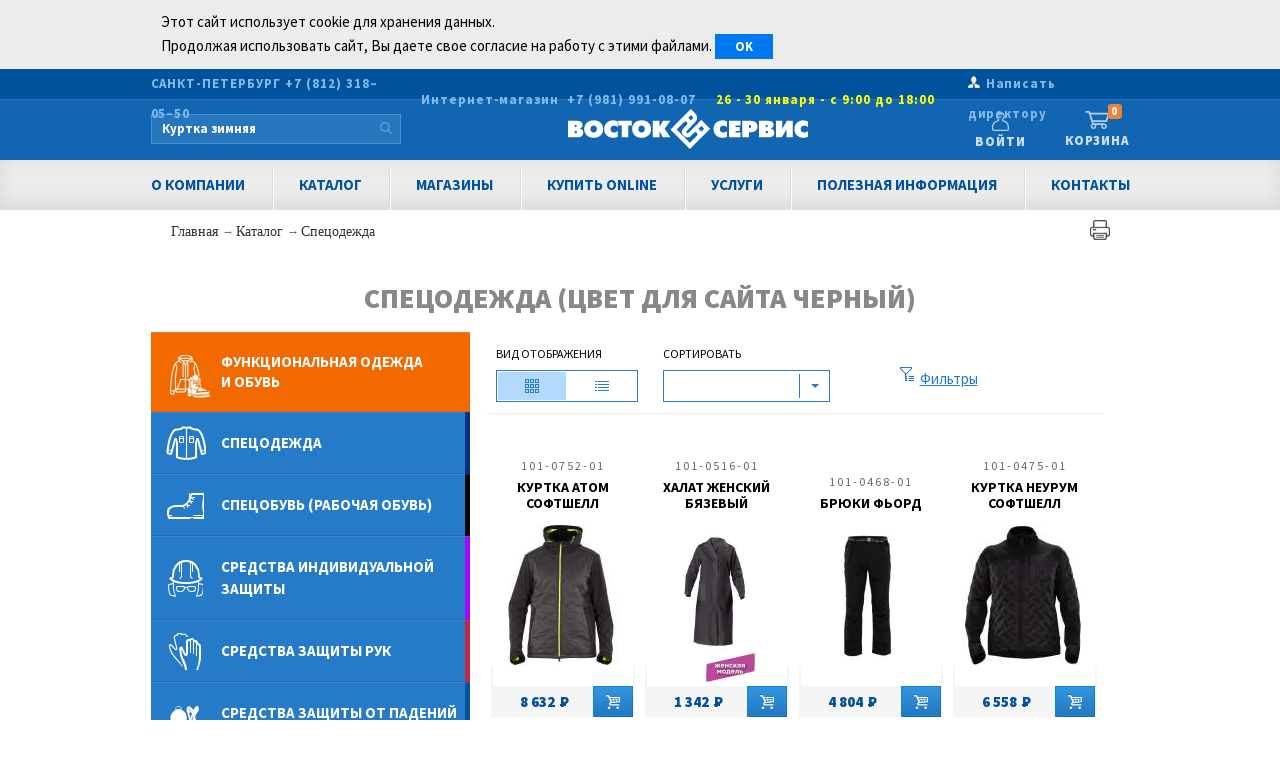

--- FILE ---
content_type: text/html; charset=UTF-8
request_url: https://www.vostok.spb.ru/specodejda/show_all/filter_cvet-dlya-sayta_chernyy/
body_size: 53687
content:
<!DOCTYPE html>
<html xmlns="http://www.w3.org/1999/xhtml" lang="ru">
<head>
<title>Спецодежда (Цвет для сайта Черный) купить в магазине или заказать оптом в Восток-Сервис Санкт-Петербург</title>
<meta http-equiv="Content-Type" content="text/html; charset=utf-8" />
<META http-equiv="Content-Language" content="ru">
<META name="keywords" content="Спецодежда Цвет для сайта Черный">
<META name="description" content=". Применены фильтры: Цвет для сайта Черный" >
<link rel="apple-touch-icon" sizes="57x57" href="/apple-icon-57x57.png">
<link rel="apple-touch-icon" sizes="60x60" href="/apple-icon-60x60.png">
<link rel="apple-touch-icon" sizes="72x72" href="/apple-icon-72x72.png">
<link rel="apple-touch-icon" sizes="76x76" href="/apple-icon-76x76.png">
<link rel="apple-touch-icon" sizes="114x114" href="/apple-icon-114x114.png">
<link rel="apple-touch-icon" sizes="120x120" href="/apple-icon-120x120.png">
<link rel="apple-touch-icon" sizes="144x144" href="/apple-icon-144x144.png">
<link rel="apple-touch-icon" sizes="152x152" href="/apple-icon-152x152.png">
<link rel="apple-touch-icon" sizes="180x180" href="/apple-icon-180x180.png">
<link rel="icon" type="image/png" sizes="192x192"  href="/android-icon-192x192.png">
<link rel="icon" type="image/png" sizes="32x32" href="/favicon-32x32.png">
<link rel="icon" type="image/png" sizes="96x96" href="/favicon-96x96.png">
<link rel="icon" type="image/png" sizes="16x16" href="/favicon-16x16.png">
<link rel="manifest" href="/manifest.json">
<meta name="msapplication-TileColor" content="#ffffff">
<meta name="msapplication-TileImage" content="/ms-icon-144x144.png">
<meta name="theme-color" content="#ffffff">
<meta http-equiv="X-Ua-Compatible" content="ie=edge" />
<meta name="viewport" content="width=device-width, initial-scale=1.0" />
<meta name="robots" content="noyaca" />
<meta property="og:title" content="Спецодежда (Цвет для сайта Черный) - Восток-Сервис Санкт-Петербург" />
<meta property="og:type" content="website" />
<meta property="og:url" content="https://www.vostok.spb.ru/specodejda/" />
<meta property="og:site_name" content="Восток-Сервис" />
<meta property="og:image" content="https://cdn.vostok.spb.ru/140-240/116-0008-02.jpg" />	    

<link href="https://fonts.googleapis.com/css2?family=Source+Sans+Pro:ital,wght@0,200;0,300;0,400;0,600;0,700;0,900;1,200;1,300;1,400;1,600;1,700;1,900&display=swap" rel="stylesheet">
<link rel="stylesheet" type="text/css" media="screen" href="https://cdn.vostok.spb.ru/css/Bundle.css?ver=302" />
<link href="https://www.vostok.spb.ru/specodejda/show_all/filter_cvet-dlya-sayta_chernyy/" rel="canonical">
<script type="text/javascript" src="https://cdn.vostok.spb.ru/js/jquery/jquery.min.js"></script>
<script type="text/javascript" src="https://cdn.vostok.spb.ru/js/modernizr.custom.js"></script>
<script type="text/javascript" src="https://cdn.vostok.spb.ru/js/adaptive/main.js?ver=302"></script>
<script type="text/javascript" src="https://cdn.vostok.spb.ru/js/lazysizes.min.js?ver=302"></script>
<link rel="preconnect" href="https://fonts.gstatic.com">

<meta name='yandex-verification' content='43669c102fc3ce8b' />
<script type="text/javascript">
var __cs = __cs || [];
__cs.push(["setCsAccount", "UugVuCshEPny70b1qqPyt7nw8oGTEzZx"]);
</script>

</head>

<body class="body_container">

	<div class="DS_banner_wrapper" style="background: #ECECEC;">
		<div class="layout-limiter">
				<div class="DS_banner_inner" style="padding: 10px;">
					Этот сайт использует cookie для хранения данных.<br />Продолжая использовать сайт, Вы даете свое согласие на работу с этими файлами.
					<button id="DS_accept" type="button" class="readmore" style="margin-bottom: 0; float: none;" >OK</button>
				</div>
			</div>
		</div>
	</div>
	
<div id="fb-root"></div>

<img id="fb-logo" src="https://cdn.vostok.spb.ru/images/layout/logo.png" />

<div id="cartWrapper">
	
</div>	
<div id="layout">
	<header id="header">
		
			<div class="header-line main-info-line">
				<div class="layout-limiter">

					<div class="header-region">
						<span>Санкт-Петербург <a href="tel:+78123180550">+7 (812) 318–05–50</a></span>
					</div>
				
					<div class="header-phone ishop" style="line-height: 11px;"><a href="tel:89819910807" style="display: inline-block; text-transform: none;"><nobr>Интернет-магазин</nobr>&nbsp;&nbsp;<nobr>+7 (981) 991-08-07<span style="padding-left: 20px; color: #f3f3f3"><font class="hivizcolor">26 - 30 января - с 9:00 до 18:00</font></nobr></a></div>

					<div class="gendir" style="text-transform: none; margin-left: 33px;"><a href="/gendir.php">Написать директору</a></div>
				</div>
			</div>
			<div class="header-line brand-line">
				<div class="layout-limiter">
					<div class="header-search" id="header-search" style="margin-left: 0;">
						<div class="search-form">
						<form class="search-form main" action="/search.php" method="GET">
							<input autocomplete="off" class="search main" type="text" name="query" placeholder="" onfocus="this.placeholder = ''; runit=false;" onblur="this.placeholder = 'Поиск'" />
							<input class="search-button" type="submit" value="">
							<div class="search-results">
								<div class="pages">
									<div class="title">Страницы</div>
									<table></table>
								</div>
								<div class="categories">
									<div class="title">Категории</div>
									<table></table>
								</div>
								<div class="products">
									<div class="title">Товары</div>
									<table></table>
									<div><a class="more" href="">Показать все результаты</a></div>
								</div>
							</div>
						</form>
						</div>
					</div>
					<div class="logopic printable"><a href="/" style="position: relative;
display: block;
width: 240px;
height: 50px;
background: url(https://cdn.vostok.spb.ru/images/main-logo-no-c-white.svg) no-repeat center center;
z-index: 1;"></a></div>
					<div class="header-userbox" id="header-userbox">
						<a href="/#auth" class="enter_vostok" id="mlogin">Войти</a> 
						<div class="header-userbox-forms">
									<div id="header-userbox-form-login" class="header-userbox-form active">
										<header><a class="active login" href="">Войдите</a> / <a class="registration" href="">зарегистрируйтесь</a></header>
										<div class="data active">
											<div class="login">
												<div class="label">Е-mail или номер телефона</div>
												<div class="inp"><input name="login" value=""></div>
												<div class="notice"><i>Телефон формата 71234567890</i></div>
											</div>
											<div class="password">
												<div class="label">Пароль</div>
												<div class="inp"><input type="password" name="password" value=""></div>
											</div>
											<div class="submit">
												<button class="button blue" id="u-user-auth-button">Войти<i></i></button>
											</div>
											<clear></clear>
											<div class="forget">
												<a class="forget-link" href="">Забыли пароль?</a>
											</div>
										</div>
										<div class="success">
											<div class="content">
											</div>
											<div class="submit">
												<button class="button blue">Продолжить</button>
											</div>
										</div>
									</div>
									<div id="header-userbox-form-registration" class="header-userbox-form">
										<header><a class="login" href="">Войдите</a> / <a class="active registration" href="">зарегистрируйтесь</a></header>
										<div class="data">
											<div class="fio">
												<div class="label">Фамилия, имя и отчество</div>
												<div class="inp"><input name="fio" value=""></div>
											</div>
											<div class="login">
												<div class="label">Е-mail или номер телефона</div>
												<div class="inp"><input name="login" value=""></div>
												<div class="notice"><i>Телефон формата 71234567890</i></div>
											</div>
											<div class="password">
												<div class="label">Пароль</div>
												<div class="inp"><input type="password" name="password" value=""></div>
											</div>
											<clear></clear>
											<div class="is_agree">
												<input id="registration_is_rules_agree" name="is_agree" type="checkbox" class="is_rules_agree ik-input-minimal">
												<label for="registration_is_rules_agree" class="">
													Я согласен с
												</label> <a target="_blank" href="/rules/">правилами сайта</a>
											</div>
											<div class="submit">
												<button class="button blue" id="u-user-registration-button">Зарегистрироваться<i></i></button>
											</div>
										</div>
										<div class="code">
											<div class="content"><p>Вы успешно зарегистрированы!</p>
												<p>Для получения полных прав необходимо подтвердить номер телефона. Вам выслано СМС-сообщение с кодом подтверждения, который нужно ввести в поле ниже. Код действует 10 минут.</p></div>
											<div class="codeinput">
												<div class="label">Код подтверждения</div>
												<div class="inp"><input type="text" name="code" value=""></div>
											</div>
											<div class="submit">
												<button class="button blue">Подтвердить<i></i></button>
											</div>
											<div class="cancel">
												<button class="button dblue">Продолжить без подтверждения</button>
											</div>
											<div class="resend">
												<a href="#">Выслать код повторно</a>
											</div>
										</div>
										<div class="success">
											<div class="content">
											</div>
											<div class="submit">
												<button class="button blue">Продолжить</button>
											</div>
										</div>
									</div>
									<div id="header-userbox-form-reset" class="header-userbox-form">
										<header><a class="active" href="#">Восстановление пароля</a></header>
										<div class="data active">
											<div class="login">
												<div class="label">Ваш e-mail или номер телефона</div>
												<div class="inp"><input name="login" value=""></div>
												<div class="notice"><i>Телефон формата 71234567890</i></div>
											</div>
											<div class="is_agree">
												<input id="registration_is_rules_agree" name="is_agree" checked="checked" type="checkbox" class="is_rules_agree ik-input-minimal">
												<label for="registration_is_rules_agree" class="">
													Я согласен с
												</label> <a target="_blank" href="/rules/">правилами сайта</a>
											</div>
											<div class="submit">
												<button class="button blue">Продолжить<i></i></button>
											</div>
										</div>
										<div class="code">
											<div class="content">
											</div>
											<div class="codeinput">
												<div class="label">Код подтверждения</div>
												<div class="inp"><input type="text" name="code" value=""></div>
											</div>
											<div class="submit">
												<button class="button blue">Продолжить<i></i></button>
											</div>
											<div class="resend">
												<a href="">Выслать код повторно</a>
											</div>
										</div>
										<div class="newpass">
											<div class="password">
												<div class="label">Введите новый пароль</div>
												<div class="inp"><input name="newpassword" value="" type="password"></div>
											</div>
											<div class="repassword">
												<div class="label">Повторите пароль</div>
												<div class="inp"><input type="password" name="renewpassword" value=""></div>
											</div>
											<div class="submit">
												<button class="button blue">Изменить<i></i></button>
											</div>
										</div>
										<div class="success">
											<div class="content">
												<p>Пароль изменен и вы успешно авторизованы</p></div>
											<div class="submit">
												<button class="button blue">Продолжить</button>
											</div>
										</div>
									</div>
									<div class="message dn">
										Извините, введенная комбинация логина и пароля не верна. Попробуйте восстановить пароль
									</div>
						</div>
					</div>
					
		<div class='header-cart' id='header-cart'>
			<a href='/basket.php?action=show_content'>
				Корзина<span>0</span>
			</a>
		</div>
	
				</div>
			</div>
	<nav id="menu">
		<div class="menu">
						<div class="layout-limiter">
							<ul class="level0">
								<li>
									<a href="http://vostok.ru/about/">О компании</a>
									<ul class="level1">
										<li><a href="/novosti/">Новости</a></li>
										<li><a href="http://vostok.ru/mission/">Миссия</a></li>
										<li><a href="http://vostok.ru/production/">Производство</a></li>
										<li><a href="http://vostok.ru/partners/">Партнеры</a></li>
										<li><a href="http://vostok.ru/brands/">Наши бренды</a></li>
										<li><a href="/zashita/">Защита персональных данных</a></li>
									</ul>
								</li>
								<li>
									<a href="/catalog/">Каталог</a>
									<ul class="level1">
										<li><a href="/funktsionalnaya_odezhda_i_obuv/" title="Функциональная одежда и обувь">Функциональная одежда и обувь</a></li>
										<li><a href="/specodejda/" title="Спецодежда">Спецодежда</a>
										<li><a href="/specobuv/" title="Спецобувь">Спецобувь</a>
										<li><a href="/zashhita_ruk/" title="Защита рук">Защита рук</a>
										<li><a href="/sredstva_zashhity/" title="Средства защиты">Средства защиты</a>
										<li><a href="/zashhita_ot_padeniy_s_vysoty/" title="СИЗ от падений с высоты">Защита от падений с высоты</a>
										<li><a href="/ekzoskelety/" title="Экзоскелеты">Экзоскелеты</a>
										<li><a href="/drugoe/" title="Другое">Другое</a>
									</ul>
								</li>
								<li>
									<a href="/shops/">Магазины</a>
									<ul class="level1">
										<li><a href="/shops/akademka.php">м. Академическая</a></li>
										<li><a href="/shops/vaska.php">м. Василеостровская</a></li>
										<li><a href="/shops/elizarovskaja.php">м. Елизаровская</a></li>
										<li><a href="/shops/ladozhskaya.php">м. Ладожская</a></li>
										<li><a href="/shops/narvskaja.php">м. Нарвская</a></li>
										<li><a href="/shops/ozerki.php">м. Озерки</a></li>
										<li><a href="/shops/veteranov.php">м. Проспект Ветеранов</a></li>
										<li><a href="/shops/obvodny_kanal.php">м. Пушкинская</a><i></i></nobr></li>
										<li><a href="/shops/savushkina.php">м. Старая деревня</a></li>
										<li><a href="/shops/elektrosila.php">м. Электросила</a></li><br />
										<li><a href="/shops/gatchina.php">г. Гатчина</a></li>
										<li><a href="/shops/velikij_novgorod.php">г. Великий Новгород</a></li>
										<li><a href="/shops/kolpino.php">г. Колпино</a></li>
										<li><a href="/shops/kingisepp.php">г. Кингисепп</a></li>
										<li><a href="/shops/kirishi.php">г. Кириши</a></li>
										<li><a href="/shops/pskov.php">г. Псков</a></li>
										<li><a href="/shops/sosnovyy_bor.php">г. Сосновый Бор</a></li>
										<li><a href="/shops/tihvin.php">г. Тихвин</a></li>
										<li><a href="/shops/vluki.php">г. Великие Луки</a></li>
									</ul>
								</li>
								<li>
									<a href="/internet-magazin/">Купить Online</a></li>

								<li>
									<a href="/services/services.php">Услуги</a>
									<ul class="level1">
										<li><a href="/services/dostavka.php">Доставка</a></li>
										<li><a href="/services/logo.php">Нанесение логотипа</a></li>
										<li><a href="/services/cloth-ord.php">Пошив на заказ</a></li>
										<li><a href="/services/autsorsing.php">Аутсорсинг</a></li>
										<li><a href="/services/vendingovye_apparaty.php">Вендинговые аппараты</a></li>
										<li><a href="/services/videoanalitika.php">Видеоаналитика</a></li>
									</ul>
								</li>
								<!--li><a href="/speccena.php">Акции</a></li>
								<li><a href="/tradedep.php">Отдел оптовых продаж</a></li-->
								<li>Полезная информация
									<ul class="level1">
										<li><a href="/rules/">Правила сайта</a></li>
										<li><a href="/razmeri_specodezhdi.php">Таблица соответствий размерных рядов</a></li>
										<!--li><a href="/podbor_po_normam_vydachi.php">Подбор по нормам выдачи</a></li-->
										<li><a href="/simvoly_po_uhody.php">Символы по уходу</a></li>
										<li><a href="/pravila_uhoda_za_specodejdoy.php">Правила ухода за спецодеждой</a></li>
										<li><a href="/pravila_uhoda_za_obuvu.php">Правила ухода за обувью</a></li>
										<li><a href="/katalogi_i_buklety.php">Каталоги и буклеты</a></li>
									</ul>
								</li>
								<li>
									<a href="/contacts.php">Контакты</a>
									<ul class="level1">
										<li><a href="/office.php">Центральный офис</a></li>
										<li><a href="/shops/">Магазины</a></li>
										<li><a href="/sklad.php">Склад</a></li>
										<li><a href="/tradedep.php">Отдел продаж</a></li>
										<li><a href="/gendir.php">Написать директору</a></li>
									</ul>
								</li>
							</ul>
						</div>
					</div>
					<div class="submenu">
				<div class=""></div>
			</div>
		</nav>
	</header>
	<section id="content">
		<div class="layout-limiter">
			<center><div style="max-width: 960px !important; text-align: left;margin-top: 0px;"></div></center>
		<div class="layout-limiter">
			<div class="breadcrumbs" id="crumbs" itemscope itemtype="http://schema.org/BreadcrumbList"><div class="brinner">
				<span itemprop='itemListElement' itemscope itemtype='http://schema.org/ListItem'><a href='/' title='Главная'>Главная
       	         <meta itemprop='item' content='https://www.vostok.spb.ru/' />
       	         <meta itemprop='name' content='Главная' />
       	         <meta itemprop='position' content='1' />
		 </a></span> → <span itemprop='itemListElement' itemscope itemtype='http://schema.org/ListItem'><a href='/catalog/' title='Каталог'>Каталог
       	         <meta itemprop='item' content='https://www.vostok.spb.ru/catalog/' />
       	         <meta itemprop='name' content='Каталог' />
       	         <meta itemprop='position' content='2' />
		 </a></span> → <span itemprop='itemListElement' itemscope itemtype='http://schema.org/ListItem'><a href='/specodejda/' title='Спецодежда'>Спецодежда
       	         <meta itemprop='item' content='https://www.vostok.spb.ru/specodejda/' />
       	         <meta itemprop='name' content='Спецодежда' />
       	         <meta itemprop='position' content='3' />
		 </a></span>
				<a href="javascript: print();" style="float: right;"><img src="https://cdn.vostok.spb.ru/images/layout/printer.png"></a>
			</div></div>
		</div>
	<header class='calalog-header'><h1>Спецодежда (Цвет для сайта Черный)</h1></header>
		<div class="catalog-block">
			<div class="printable right">
				
				<div class='catalog-settings'>
					<div class='catalog-settings-mode'>
						<header>Вид отображения</header>
						<div id='catalog-mode-choose' class='catalog-settings-mode-choose'>
							<a href='javascript:;' title='просмотр с расширенной информацией' class='modelink simple on'></a>
							<a href='/specodejda/?&simplemode=0' title='компактный просмотр' class='modelink full off'></a>
						</div>
					</div>
					<div class='catalog-settings-mode'>
        	                                <header>Сортировать</header>
						<div class='ik_select ik_select_autowidth'>
							<select class='ik-select ik_select_opened' id='select-sort-setting-products-for-list' name='sort' onchange='javascript: sortlist(this);'>
							<option></option>
							<option value='price_asc'>По возрастанию цены</option>
							<option value='price_desc'>По убыванию цены</option>
							<option value='title'>По названию</option>
							</select>
						</div>
					</div>
					<div id='filtersLinkWrpr'><a title='Фильтры' id='filtersLink' href='#'>Фильтры</a></div>
					<div style='clear: both;'></div>
				</div>
			<div id='catcont'><article class='catalog-product-item' id='41'><div class='type'>101-0752-01</div>
				<h2><a href='/specodejda/zashhita_ot_obshhih_proizvodstvennyh_zagryazneniy/specodejda_letnyaya/kurtka_atom_softshell_101075201.php' >Куртка АТОМ софтшелл</a></h2>
				<div class='preview-wrap'>
					<center>
					<div class='preview'>
						<A href='/specodejda/zashhita_ot_obshhih_proizvodstvennyh_zagryazneniy/specodejda_letnyaya/kurtka_atom_softshell_101075201.php'  title='Куртка АТОМ софтшелл, АТОМ'><IMG class='lazyload' SRC='https://cdn.vostok.spb.ru/140-240/101-0752-01_01.jpg' BORDER=0 HSPACE=1 VSPACE=1 alt=', Куртка АТОМ софтшелл, АТОМ'></a>
					</div>
					</center>
				</div>
				<div class='options'>
		<div class='newdesign'>
			
			<div class='pricewrpr'>
				<span class='price current'>8 632</span>
				<div class='cart-action'><i class='add-cart'></i></div>
			</div>
		</div>
	</div>
			</article><article class='catalog-product-item' id='181'><div class='type'>101-0516-01</div>
				<h2><a href='/specodejda/zashhita_ot_obshhih_proizvodstvennyh_zagryazneniy/specodejda_letnyaya/halat_jenskiy_mitra_hbz_101051601.php' >Халат женский бязевый</a></h2>
				<div class='preview-wrap'>
					<center>
					<div class='preview'>
						<A href='/specodejda/zashhita_ot_obshhih_proizvodstvennyh_zagryazneniy/specodejda_letnyaya/halat_jenskiy_mitra_hbz_101051601.php'  title='Халат женский бязевый'><IMG class='lazyload' SRC='https://cdn.vostok.spb.ru/140-240/101-0516-01_01.jpg' BORDER=0 HSPACE=1 VSPACE=1 alt=', Халат женский бязевый'><div class='type-labels'><i title='Женская модель' class='type-label label-info hit8'></i></div></a>
					</div>
					</center>
				</div>
				<div class='options'>
		<div class='newdesign'>
			
			<div class='pricewrpr'>
				<span class='price current'>1 342</span>
				<div class='cart-action'><i class='add-cart'></i></div>
			</div>
		</div>
	</div>
			</article><article class='catalog-product-item' id='202'><div class='type'>101-0468-01</div>
				<h2><a href='/specodejda/zashhita_ot_obshhih_proizvodstvennyh_zagryazneniy/odejda_iz_flisa/bruki_ford_101046801.php' >Брюки ФЬОРД</a></h2>
				<div class='preview-wrap'>
					<center>
					<div class='preview'>
						<A href='/specodejda/zashhita_ot_obshhih_proizvodstvennyh_zagryazneniy/odejda_iz_flisa/bruki_ford_101046801.php'  title='Брюки ФЬОРД'><IMG class='lazyload' SRC='https://cdn.vostok.spb.ru/140-240/101-0468-01_01.jpg' BORDER=0 HSPACE=1 VSPACE=1 alt=', Брюки ФЬОРД'></a>
					</div>
					</center>
				</div>
				<div class='options'>
		<div class='newdesign'>
			
			<div class='pricewrpr'>
				<span class='price current'>4 804</span>
				<div class='cart-action'><i class='add-cart'></i></div>
			</div>
		</div>
	</div>
			</article><article class='catalog-product-item' id='203'><div class='type'>101-0475-01</div>
				<h2><a href='/specodejda/zashhita_ot_obshhih_proizvodstvennyh_zagryazneniy/odejda_iz_flisa/kurtka_neurum_101047501.php' >Куртка НЕУРУМ Софтшелл</a></h2>
				<div class='preview-wrap'>
					<center>
					<div class='preview'>
						<A href='/specodejda/zashhita_ot_obshhih_proizvodstvennyh_zagryazneniy/odejda_iz_flisa/kurtka_neurum_101047501.php'  title='Куртка НЕУРУМ Софтшелл'><IMG class='lazyload' SRC='https://cdn.vostok.spb.ru/140-240/101-0475-01_01.jpg' BORDER=0 HSPACE=1 VSPACE=1 alt=', Куртка НЕУРУМ Софтшелл'></a>
					</div>
					</center>
				</div>
				<div class='options'>
		<div class='newdesign'>
			
			<div class='pricewrpr'>
				<span class='price current'>6 558</span>
				<div class='cart-action'><i class='add-cart'></i></div>
			</div>
		</div>
	</div>
			</article><article class='catalog-product-item' id='509'><div class='type'>105-0089-03</div>
				<h2><a href='/specodejda/zashhita_ot_povyshennyh_temperatur/dlya_svarshhikov/kostum_celnospilkovyy_ks30_105008903.php' >Костюм цельноспилковый КС30</a></h2>
				<div class='preview-wrap'>
					<center>
					<div class='preview'>
						<A href='/specodejda/zashhita_ot_povyshennyh_temperatur/dlya_svarshhikov/kostum_celnospilkovyy_ks30_105008903.php'  title='Костюм цельноспилковый КС30'><IMG class='lazyload' SRC='https://cdn.vostok.spb.ru/140-240/105-0089-03_01.jpg' BORDER=0 HSPACE=1 VSPACE=1 alt=', Костюм цельноспилковый КС30'></a>
					</div>
					</center>
				</div>
				<div class='options'>
		<div class='newdesign'>
			
			<div class='pricewrpr'>
				<span class='price current'>11 819</span>
				<div class='cart-action'><i class='add-cart'></i></div>
			</div>
		</div>
	</div>
			</article><article class='catalog-product-item' id='699'><div class='type'>114-0015-01</div>
				<h2><a href='/specodejda/aksessuary/sumka_atom_114001501.php' >Сумка АТОМ</a></h2>
				<div class='preview-wrap'>
					<center>
					<div class='preview'>
						<A href='/specodejda/aksessuary/sumka_atom_114001501.php'  title='Сумка АТОМ, АТОМ'><IMG class='lazyload' SRC='https://cdn.vostok.spb.ru/140-240/114-0015-01_1.jpg' BORDER=0 HSPACE=1 VSPACE=1 alt=', Сумка АТОМ, АТОМ'></a>
					</div>
					</center>
				</div>
				<div class='options'>
		<div class='newdesign'>
			
			<div class='pricewrpr'>
				<span class='price current'>1 830</span>
				
			</div>
		</div>
	</div>
			</article><article class='catalog-product-item' id='414'><div class='type'>103-0338-01</div>
				<h2><a href='/specodejda/zashhita_ot_ponijennyh_temperatur/kurtka_travers_udlinen__103033801.php' >Куртка ТРАВЕРС удлинен.</a></h2>
				<div class='preview-wrap'>
					<center>
					<div class='preview'>
						<A href='/specodejda/zashhita_ot_ponijennyh_temperatur/kurtka_travers_udlinen__103033801.php'  title='Куртка ТРАВЕРС удлинен., ТРАВЕРС'><IMG class='lazyload' SRC='https://cdn.vostok.spb.ru/140-240/103-0338-01_01.jpg' BORDER=0 HSPACE=1 VSPACE=1 alt=', Куртка ТРАВЕРС удлинен., ТРАВЕРС'><div class='type-labels'><i title='Новинка' class='type-label label-info hit2'></i></div></a>
					</div>
					</center>
				</div>
				<div class='options'>
		<div class='newdesign'>
			
			<div class='pricewrpr'>
				<span class='price current'>19 063</span>
				<div class='cart-action'><i class='add-cart'></i></div>
			</div>
		</div>
	</div>
			</article><article class='catalog-product-item' id='450'><div class='type'>103-0316-02</div>
				<h2><a href='/specodejda/zashhita_ot_ponijennyh_temperatur/kurtka_travers_ledi_103031602.php' >Куртка ЛЕДИ ТРАВЕРС</a></h2>
				<div class='preview-wrap'>
					<center>
					<div class='preview'>
						<A href='/specodejda/zashhita_ot_ponijennyh_temperatur/kurtka_travers_ledi_103031602.php'  title='Куртка ЛЕДИ ТРАВЕРС, ТРАВЕРС'><IMG class='lazyload' SRC='https://cdn.vostok.spb.ru/140-240/103-0316-02_01.jpg' BORDER=0 HSPACE=1 VSPACE=1 alt=', Куртка ЛЕДИ ТРАВЕРС, ТРАВЕРС'><div class='type-labels'><i title='Женская модель' class='type-label label-info hit8'></i></div></a>
					</div>
					</center>
				</div>
				<div class='options'>
		<div class='newdesign'>
			
			<div class='pricewrpr'>
				<span class='price current'>19 063</span>
				<div class='cart-action'><i class='add-cart'></i></div>
			</div>
		</div>
	</div>
			</article><article class='catalog-product-item' id='506'><div class='type'>105-0052-01</div>
				<h2><a href='/specodejda/zashhita_ot_povyshennyh_temperatur/dlya_svarshhikov/kostum_zevs_3_105005201.php' >Костюм ЗЕВС®-3</a></h2>
				<div class='preview-wrap'>
					<center>
					<div class='preview'>
						<A href='/specodejda/zashhita_ot_povyshennyh_temperatur/dlya_svarshhikov/kostum_zevs_3_105005201.php'  title='Костюм ЗЕВС®-3, ЗЕВС'><IMG class='lazyload' SRC='https://cdn.vostok.spb.ru/140-240/105-0052-01_01.jpg' BORDER=0 HSPACE=1 VSPACE=1 alt=', Костюм ЗЕВС®-3, ЗЕВС'></a>
					</div>
					</center>
				</div>
				<div class='options'>
		<div class='newdesign'>
			
			<div class='pricewrpr'>
				<span class='price current'>24 744</span>
				<div class='cart-action'><i class='add-cart'></i></div>
			</div>
		</div>
	</div>
			</article><article class='catalog-product-item' id='695'><div class='type'>114-0019-01</div>
				<h2><a href='/specodejda/aksessuary/rukzak_ZH_23007_114001901.php' >Рюкзак ZH 23007</a></h2>
				<div class='preview-wrap'>
					<center>
					<div class='preview'>
						<A href='/specodejda/aksessuary/rukzak_ZH_23007_114001901.php'  title='Рюкзак ZH 23007'><IMG class='lazyload' SRC='https://cdn.vostok.spb.ru/140-240/114-0019-01_1.jpg' BORDER=0 HSPACE=1 VSPACE=1 alt=', Рюкзак ZH 23007'><div class='type-labels'><i title='Новинка' class='type-label label-info hit2'></i></div></a>
					</div>
					</center>
				</div>
				<div class='options'>
		<div class='newdesign'>
			
			<div class='pricewrpr'>
				<span class='price current'>11 102</span>
				
			</div>
		</div>
	</div>
			</article><article class='catalog-product-item' id='505'><div class='type'>105-0053-01</div>
				<h2><a href='/specodejda/zashhita_ot_povyshennyh_temperatur/dlya_svarshhikov/kostum_zevs_plus3_105005301.php' >Костюм ЗЕВС® ПЛЮС-3</a></h2>
				<div class='preview-wrap'>
					<center>
					<div class='preview'>
						<A href='/specodejda/zashhita_ot_povyshennyh_temperatur/dlya_svarshhikov/kostum_zevs_plus3_105005301.php'  title='Костюм ЗЕВС® ПЛЮС-3, ЗЕВС'><IMG class='lazyload' SRC='https://cdn.vostok.spb.ru/140-240/105-0053-01_01.jpg' BORDER=0 HSPACE=1 VSPACE=1 alt=', Костюм ЗЕВС® ПЛЮС-3, ЗЕВС'></a>
					</div>
					</center>
				</div>
				<div class='options'>
		<div class='newdesign'>
			
			<div class='pricewrpr'>
				<span class='price current'>39 803</span>
				<div class='cart-action'><i class='add-cart'></i></div>
			</div>
		</div>
	</div>
			</article><article class='catalog-product-item' id='504'><div class='type'>105-0050-01</div>
				<h2><a href='/specodejda/zashhita_ot_povyshennyh_temperatur/dlya_svarshhikov/podshlemnik_zevs_3_105005001.php' >Подшлемник ЗЕВС®-3</a></h2>
				<div class='preview-wrap'>
					<center>
					<div class='preview'>
						<A href='/specodejda/zashhita_ot_povyshennyh_temperatur/dlya_svarshhikov/podshlemnik_zevs_3_105005001.php'  title='Подшлемник ЗЕВС®-3, ЗЕВС'><IMG class='lazyload' SRC='https://cdn.vostok.spb.ru/140-240/105-0050-01_01.jpg' BORDER=0 HSPACE=1 VSPACE=1 alt=', Подшлемник ЗЕВС®-3, ЗЕВС'></a>
					</div>
					</center>
				</div>
				<div class='options'>
		<div class='newdesign'>
			<span class='price oldprice'>2 491.65</span>
			<div class='pricewrpr'>
				<span class='price current'>2 479</span>
				<div class='cart-action'><i class='add-cart'></i></div>
			</div>
		</div>
	</div>
			</article><article class='catalog-product-item' id='694'><div class='type'>114-0018-01</div>
				<h2><a href='/specodejda/aksessuary/rukzak_ZH_23006_114001801.php' >Рюкзак ZH 23006</a></h2>
				<div class='preview-wrap'>
					<center>
					<div class='preview'>
						<A href='/specodejda/aksessuary/rukzak_ZH_23006_114001801.php'  title='Рюкзак ZH 23006'><IMG class='lazyload' SRC='https://cdn.vostok.spb.ru/140-240/114-0018-01_1.jpg' BORDER=0 HSPACE=1 VSPACE=1 alt=', Рюкзак ZH 23006'><div class='type-labels'><i title='Новинка' class='type-label label-info hit2'></i></div></a>
					</div>
					</center>
				</div>
				<div class='options'>
		<div class='newdesign'>
			
			<div class='pricewrpr'>
				<span class='price current'>8 388</span>
				
			</div>
		</div>
	</div>
			</article><article class='catalog-product-item' id='503'><div class='type'>105-0079-01</div>
				<h2><a href='/specodejda/zashhita_ot_povyshennyh_temperatur/dlya_svarshhikov/podshlemnik_zevs_plus3_105007901.php' >Подшлемник ЗЕВС® ПЛЮС-3</a></h2>
				<div class='preview-wrap'>
					<center>
					<div class='preview'>
						<A href='/specodejda/zashhita_ot_povyshennyh_temperatur/dlya_svarshhikov/podshlemnik_zevs_plus3_105007901.php'  title='Подшлемник ЗЕВС® ПЛЮС-3, ЗЕВС'><IMG class='lazyload' SRC='https://cdn.vostok.spb.ru/140-240/105-0079-01_01.jpg' BORDER=0 HSPACE=1 VSPACE=1 alt=', Подшлемник ЗЕВС® ПЛЮС-3, ЗЕВС'></a>
					</div>
					</center>
				</div>
				<div class='options'>
		<div class='newdesign'>
			
			<div class='pricewrpr'>
				<span class='price current'>3 508</span>
				<div class='cart-action'><i class='add-cart'></i></div>
			</div>
		</div>
	</div>
			</article><article class='catalog-product-item' id='437'><div class='type'>103-0135-03</div>
				<h2><a href='/specodejda/zashhita_ot_ponijennyh_temperatur/bruki_uran_103013503.php' >Брюки УРАН</a></h2>
				<div class='preview-wrap'>
					<center>
					<div class='preview'>
						<A href='/specodejda/zashhita_ot_ponijennyh_temperatur/bruki_uran_103013503.php'  title='Брюки УРАН, УРАН'><IMG class='lazyload' SRC='https://cdn.vostok.spb.ru/140-240/103-0135-03.jpg' BORDER=0 HSPACE=1 VSPACE=1 alt=', Брюки УРАН, УРАН'></a>
					</div>
					</center>
				</div>
				<div class='options'>
		<div class='newdesign'>
			
			<div class='pricewrpr'>
				<span class='price current'>8 388</span>
				<div class='cart-action'><i class='add-cart'></i></div>
			</div>
		</div>
	</div>
			</article><article class='catalog-product-item' id='434'><div class='type'>103-0134-03</div>
				<h2><a href='/specodejda/zashhita_ot_ponijennyh_temperatur/polukombinezon_uran_103013403.php' >Полукомбинезон УРАН</a></h2>
				<div class='preview-wrap'>
					<center>
					<div class='preview'>
						<A href='/specodejda/zashhita_ot_ponijennyh_temperatur/polukombinezon_uran_103013403.php'  title='Полукомбинезон УРАН, УРАН'><IMG class='lazyload' SRC='https://cdn.vostok.spb.ru/140-240/103-0134-03.jpg' BORDER=0 HSPACE=1 VSPACE=1 alt=', Полукомбинезон УРАН, УРАН'></a>
					</div>
					</center>
				</div>
				<div class='options'>
		<div class='newdesign'>
			
			<div class='pricewrpr'>
				<span class='price current'>9 760</span>
				<div class='cart-action'><i class='add-cart'></i></div>
			</div>
		</div>
	</div>
			</article><article class='catalog-product-item' id='431'><div class='type'>103-0150-01</div>
				<h2><a href='/specodejda/zashhita_ot_ponijennyh_temperatur/bruki_BASK_ural_103015001.php' >Брюки BASK УРАЛ</a></h2>
				<div class='preview-wrap'>
					<center>
					<div class='preview'>
						<A href='/specodejda/zashhita_ot_ponijennyh_temperatur/bruki_BASK_ural_103015001.php'  title='Брюки BASK УРАЛ, BASK'><IMG class='lazyload' SRC='https://cdn.vostok.spb.ru/140-240/103-0150-01_1.jpg' BORDER=0 HSPACE=1 VSPACE=1 alt=', Брюки BASK УРАЛ, BASK'></a>
					</div>
					</center>
				</div>
				<div class='options'>
		<div class='newdesign'>
			<span class='price oldprice'>17 797.50</span>
			<div class='pricewrpr'>
				<span class='price current'>9 760</span>
				
			</div>
		</div>
	</div>
			</article><article class='catalog-product-item' id='693'><div class='type'>114-0016-01</div>
				<h2><a href='/specodejda/aksessuary/sumka_SM_16147_114001601.php' >Сумка SM 16147</a></h2>
				<div class='preview-wrap'>
					<center>
					<div class='preview'>
						<A href='/specodejda/aksessuary/sumka_SM_16147_114001601.php'  title='Сумка SM 16147'><IMG class='lazyload' SRC='https://cdn.vostok.spb.ru/140-240/114-0016-01_1.jpg' BORDER=0 HSPACE=1 VSPACE=1 alt=', Сумка SM 16147'><div class='type-labels'><i title='Новинка' class='type-label label-info hit2'></i></div></a>
					</div>
					</center>
				</div>
				<div class='options'>
		<div class='newdesign'>
			
			<div class='pricewrpr'>
				<span class='price current'>6 985</span>
				
			</div>
		</div>
	</div>
			</article><article class='catalog-product-item' id='25'><div class='type'>101-0751-01</div>
				<h2><a href='/specodejda/zashhita_ot_obshhih_proizvodstvennyh_zagryazneniy/specodejda_letnyaya/bruki_atom_softshell_101075101.php' >Брюки АТОМ софтшелл</a></h2>
				<div class='preview-wrap'>
					<center>
					<div class='preview'>
						<A href='/specodejda/zashhita_ot_obshhih_proizvodstvennyh_zagryazneniy/specodejda_letnyaya/bruki_atom_softshell_101075101.php'  title='Брюки АТОМ софтшелл, АТОМ'><IMG class='lazyload' SRC='https://cdn.vostok.spb.ru/140-240/101-0751-01_01.jpg' BORDER=0 HSPACE=1 VSPACE=1 alt=', Брюки АТОМ софтшелл, АТОМ'></a>
					</div>
					</center>
				</div>
				<div class='options'>
		<div class='newdesign'>
			
			<div class='pricewrpr'>
				<span class='price current'>6 985</span>
				<div class='cart-action'><i class='add-cart'></i></div>
			</div>
		</div>
	</div>
			</article><article class='catalog-product-item' id='158'><div class='type'>101-0360-01</div>
				<h2><a href='/specodejda/zashhita_ot_obshhih_proizvodstvennyh_zagryazneniy/specodejda_letnyaya/kurtkavetrovka_travers_101036001.php' >Куртка-ветровка ТРАВЕРС</a></h2>
				<div class='preview-wrap'>
					<center>
					<div class='preview'>
						<A href='/specodejda/zashhita_ot_obshhih_proizvodstvennyh_zagryazneniy/specodejda_letnyaya/kurtkavetrovka_travers_101036001.php'  title='Куртка-ветровка ТРАВЕРС, ТРАВЕРС'><IMG class='lazyload' SRC='https://cdn.vostok.spb.ru/140-240/101-0360-01_01.jpg' BORDER=0 HSPACE=1 VSPACE=1 alt=', Куртка-ветровка ТРАВЕРС, ТРАВЕРС'><div class='type-labels'><i title='Новинка' class='type-label label-info hit2'></i></div></a>
					</div>
					</center>
				</div>
				<div class='options'>
		<div class='newdesign'>
			<span class='price oldprice'>4 491.75</span>
			<div class='pricewrpr'>
				<span class='price current'>3 965</span>
				<div class='cart-action'><i class='add-cart'></i></div>
			</div>
		</div>
	</div>
			</article><article class='catalog-product-item' id='692'><div class='type'>114-0020-01</div>
				<h2><a href='/specodejda/aksessuary/sumka_SM_18031_114002001.php' >Сумка SM 18031</a></h2>
				<div class='preview-wrap'>
					<center>
					<div class='preview'>
						<A href='/specodejda/aksessuary/sumka_SM_18031_114002001.php'  title='Сумка SM 18031'><IMG class='lazyload' SRC='https://cdn.vostok.spb.ru/140-240/114-0020-01_2.jpg' BORDER=0 HSPACE=1 VSPACE=1 alt=', Сумка SM 18031'><div class='type-labels'><i title='Новинка' class='type-label label-info hit2'></i></div></a>
					</div>
					</center>
				</div>
				<div class='options'>
		<div class='newdesign'>
			
			<div class='pricewrpr'>
				<span class='price current'>4 057</span>
				
			</div>
		</div>
	</div>
			</article><article class='catalog-product-item' id='500'><div class='type'>105-0019-02</div>
				<h2><a href='/specodejda/zashhita_ot_povyshennyh_temperatur/dlya_svarshhikov/kostum_zevs_105001902.php' >Костюм ЗЕВС®</a></h2>
				<div class='preview-wrap'>
					<center>
					<div class='preview'>
						<A href='/specodejda/zashhita_ot_povyshennyh_temperatur/dlya_svarshhikov/kostum_zevs_105001902.php'  title='Костюм ЗЕВС®, ЗЕВС'><IMG class='lazyload' SRC='https://cdn.vostok.spb.ru/140-240/105-0019-02_01.jpg' BORDER=0 HSPACE=1 VSPACE=1 alt=', Костюм ЗЕВС®, ЗЕВС'></a>
					</div>
					</center>
				</div>
				<div class='options'>
		<div class='newdesign'>
			
			<div class='pricewrpr'>
				<span class='price current'>15 540</span>
				<div class='cart-action'><i class='add-cart'></i></div>
			</div>
		</div>
	</div>
			</article><article class='catalog-product-item' id='499'><div class='type'>105-0038-79</div>
				<h2><a href='/specodejda/zashhita_ot_povyshennyh_temperatur/dlya_svarshhikov/kostum_zevs_plus_105003879.php' >Костюм ЗЕВС® ПЛЮС</a></h2>
				<div class='preview-wrap'>
					<center>
					<div class='preview'>
						<A href='/specodejda/zashhita_ot_povyshennyh_temperatur/dlya_svarshhikov/kostum_zevs_plus_105003879.php'  title='Костюм ЗЕВС® ПЛЮС, ЗЕВС'><IMG class='lazyload' SRC='https://cdn.vostok.spb.ru/140-240/105-0038-79_01.jpg' BORDER=0 HSPACE=1 VSPACE=1 alt=', Костюм ЗЕВС® ПЛЮС, ЗЕВС'></a>
					</div>
					</center>
				</div>
				<div class='options'>
		<div class='newdesign'>
			
			<div class='pricewrpr'>
				<span class='price current'>23 235</span>
				<div class='cart-action'><i class='add-cart'></i></div>
			</div>
		</div>
	</div>
			</article><article class='catalog-product-item' id='582'><div class='type'>109-0071-01</div>
				<h2><a href='/specodejda/dlya_aktivnogo_otdyha_i_ohrannyh_struktur/dlya_ohrannyh_struktur/kurtka_rubej_109007101.php' >Куртка РУБЕЖ</a></h2>
				<div class='preview-wrap'>
					<center>
					<div class='preview'>
						<A href='/specodejda/dlya_aktivnogo_otdyha_i_ohrannyh_struktur/dlya_ohrannyh_struktur/kurtka_rubej_109007101.php'  title='Куртка РУБЕЖ'><IMG class='lazyload' SRC='https://cdn.vostok.spb.ru/140-240/109-0071-01_01.jpg' BORDER=0 HSPACE=1 VSPACE=1 alt=', Куртка РУБЕЖ'></a>
					</div>
					</center>
				</div>
				<div class='options'>
		<div class='newdesign'>
			
			<div class='pricewrpr'>
				<span class='price current'>2 639</span>
				<div class='cart-action'><i class='add-cart'></i></div>
			</div>
		</div>
	</div>
			</article><article class='catalog-product-item' id='691'><div class='type'>114-0017-01</div>
				<h2><a href='/specodejda/aksessuary/sumka_SM_17019_114001701.php' >Сумка SM 17019</a></h2>
				<div class='preview-wrap'>
					<center>
					<div class='preview'>
						<A href='/specodejda/aksessuary/sumka_SM_17019_114001701.php'  title='Сумка SM 17019'><IMG class='lazyload' SRC='https://cdn.vostok.spb.ru/140-240/114-0017-01_4.jpg' BORDER=0 HSPACE=1 VSPACE=1 alt=', Сумка SM 17019'><div class='type-labels'><i title='Новинка' class='type-label label-info hit2'></i></div></a>
					</div>
					</center>
				</div>
				<div class='options'>
		<div class='newdesign'>
			
			<div class='pricewrpr'>
				<span class='price current'>3 630</span>
				
			</div>
		</div>
	</div>
			</article><article class='catalog-product-item' id='421'><div class='type'>103-0339-01</div>
				<h2><a href='/specodejda/zashhita_ot_ponijennyh_temperatur/kurtka_travers_103033901.php' >Куртка ТРАВЕРС</a></h2>
				<div class='preview-wrap'>
					<center>
					<div class='preview'>
						<A href='/specodejda/zashhita_ot_ponijennyh_temperatur/kurtka_travers_103033901.php'  title='Куртка ТРАВЕРС, ТРАВЕРС'><IMG class='lazyload' SRC='https://cdn.vostok.spb.ru/140-240/103-0339-01_01.jpg' BORDER=0 HSPACE=1 VSPACE=1 alt=', Куртка ТРАВЕРС, ТРАВЕРС'></a>
					</div>
					</center>
				</div>
				<div class='options'>
		<div class='newdesign'>
			
			<div class='pricewrpr'>
				<span class='price current'>10 523</span>
				<div class='cart-action'><i class='add-cart'></i></div>
			</div>
		</div>
	</div>
			</article><article class='catalog-product-item' id='420'><div class='type'>103-0340-01</div>
				<h2><a href='/specodejda/zashhita_ot_ponijennyh_temperatur/bruki_travers_103034001.php' >Брюки ТРАВЕРС</a></h2>
				<div class='preview-wrap'>
					<center>
					<div class='preview'>
						<A href='/specodejda/zashhita_ot_ponijennyh_temperatur/bruki_travers_103034001.php'  title='Брюки ТРАВЕРС, ТРАВЕРС'><IMG class='lazyload' SRC='https://cdn.vostok.spb.ru/140-240/103-0340-01_1.jpg' BORDER=0 HSPACE=1 VSPACE=1 alt=', Брюки ТРАВЕРС, ТРАВЕРС'></a>
					</div>
					</center>
				</div>
				<div class='options'>
		<div class='newdesign'>
			
			<div class='pricewrpr'>
				<span class='price current'>4 728</span>
				<div class='cart-action'><i class='add-cart'></i></div>
			</div>
		</div>
	</div>
			</article><article class='catalog-product-item' id='498'><div class='type'>105-0031-10</div>
				<h2><a href='/specodejda/zashhita_ot_povyshennyh_temperatur/dlya_svarshhikov/podshlemnik_zevs_105003110.php' >Подшлемник ЗЕВС®</a></h2>
				<div class='preview-wrap'>
					<center>
					<div class='preview'>
						<A href='/specodejda/zashhita_ot_povyshennyh_temperatur/dlya_svarshhikov/podshlemnik_zevs_105003110.php'  title='Подшлемник ЗЕВС®, ЗЕВС'><IMG class='lazyload' SRC='https://cdn.vostok.spb.ru/140-240/105-0031-10_01.jpg' BORDER=0 HSPACE=1 VSPACE=1 alt=', Подшлемник ЗЕВС®, ЗЕВС'></a>
					</div>
					</center>
				</div>
				<div class='options'>
		<div class='newdesign'>
			
			<div class='pricewrpr'>
				<span class='price current'>1 602</span>
				<div class='cart-action'><i class='add-cart'></i></div>
			</div>
		</div>
	</div>
			</article><article class='catalog-product-item' id='512'><div class='type'>105-0024-10</div>
				<h2><a href='/specodejda/zashhita_ot_povyshennyh_temperatur/dlya_metallurgov/kostum_moleskin_105002410.php' >Костюм МОЛЕСКИН</a></h2>
				<div class='preview-wrap'>
					<center>
					<div class='preview'>
						<A href='/specodejda/zashhita_ot_povyshennyh_temperatur/dlya_metallurgov/kostum_moleskin_105002410.php'  title='Костюм МОЛЕСКИН'><IMG class='lazyload' SRC='https://cdn.vostok.spb.ru/140-240/105-0024-10_01.jpg' BORDER=0 HSPACE=1 VSPACE=1 alt=', Костюм МОЛЕСКИН'></a>
					</div>
					</center>
				</div>
				<div class='options'>
		<div class='newdesign'>
			
			<div class='pricewrpr'>
				<span class='price current'>5 063</span>
				<div class='cart-action'><i class='add-cart'></i></div>
			</div>
		</div>
	</div>
			</article><article class='catalog-product-item' id='581'><div class='type'>109-0070-01</div>
				<h2><a href='/specodejda/dlya_aktivnogo_otdyha_i_ohrannyh_struktur/dlya_ohrannyh_struktur/bruki_rubej_109007001.php' >Брюки РУБЕЖ</a></h2>
				<div class='preview-wrap'>
					<center>
					<div class='preview'>
						<A href='/specodejda/dlya_aktivnogo_otdyha_i_ohrannyh_struktur/dlya_ohrannyh_struktur/bruki_rubej_109007001.php'  title='Брюки РУБЕЖ'><IMG class='lazyload' SRC='https://cdn.vostok.spb.ru/140-240/109-0070-01_01.jpg' BORDER=0 HSPACE=1 VSPACE=1 alt=', Брюки РУБЕЖ'></a>
					</div>
					</center>
				</div>
				<div class='options'>
		<div class='newdesign'>
			
			<div class='pricewrpr'>
				<span class='price current'>2 181</span>
				<div class='cart-action'><i class='add-cart'></i></div>
			</div>
		</div>
	</div>
			</article><article class='catalog-product-item' id='690'><div class='type'>114-0022-01</div>
				<h2><a href='/specodejda/aksessuary/sumka_SM_17021_114002201.php' >Сумка SM 17021</a></h2>
				<div class='preview-wrap'>
					<center>
					<div class='preview'>
						<A href='/specodejda/aksessuary/sumka_SM_17021_114002201.php'  title='Сумка SM 17021'><IMG class='lazyload' SRC='https://cdn.vostok.spb.ru/140-240/114-0022-01_1.jpg' BORDER=0 HSPACE=1 VSPACE=1 alt=', Сумка SM 17021'><div class='type-labels'><i title='Новинка' class='type-label label-info hit2'></i></div></a>
					</div>
					</center>
				</div>
				<div class='options'>
		<div class='newdesign'>
			
			<div class='pricewrpr'>
				<span class='price current'>1 930</span>
				
			</div>
		</div>
	</div>
			</article><article class='catalog-product-item' id='497'><div class='type'>105-0080-01</div>
				<h2><a href='/specodejda/zashhita_ot_povyshennyh_temperatur/dlya_svarshhikov/podshlemnik_zevs_plus_105008001.php' >Подшлемник ЗЕВС® ПЛЮС</a></h2>
				<div class='preview-wrap'>
					<center>
					<div class='preview'>
						<A href='/specodejda/zashhita_ot_povyshennyh_temperatur/dlya_svarshhikov/podshlemnik_zevs_plus_105008001.php'  title='Подшлемник ЗЕВС® ПЛЮС, ЗЕВС'><IMG class='lazyload' SRC='https://cdn.vostok.spb.ru/140-240/105-0080-01_01.jpg' BORDER=0 HSPACE=1 VSPACE=1 alt=', Подшлемник ЗЕВС® ПЛЮС, ЗЕВС'></a>
					</div>
					</center>
				</div>
				<div class='options'>
		<div class='newdesign'>
			
			<div class='pricewrpr'>
				<span class='price current'>2 220</span>
				<div class='cart-action'><i class='add-cart'></i></div>
			</div>
		</div>
	</div>
			</article><article class='catalog-product-item' id='129'><div class='type'>101-0366-01</div>
				<h2><a href='/specodejda/zashhita_ot_obshhih_proizvodstvennyh_zagryazneniy/specodejda_letnyaya/polukombinezon_koncept_101036601.php' >Полукомбинезон КОНЦЕПТ Black</a></h2>
				<div class='preview-wrap'>
					<center>
					<div class='preview'>
						<A href='/specodejda/zashhita_ot_obshhih_proizvodstvennyh_zagryazneniy/specodejda_letnyaya/polukombinezon_koncept_101036601.php'  title='Полукомбинезон КОНЦЕПТ Black, КОНЦЕПТ'><IMG class='lazyload' SRC='https://cdn.vostok.spb.ru/140-240/101-0366-01_01.jpg' BORDER=0 HSPACE=1 VSPACE=1 alt=', Полукомбинезон КОНЦЕПТ Black, КОНЦЕПТ'><div class='type-labels'><i title='Новинка' class='type-label label-info hit2'></i></div></a>
					</div>
					</center>
				</div>
				<div class='options'>
		<div class='newdesign'>
			
			<div class='pricewrpr'>
				<span class='price current'>4 194</span>
				<div class='cart-action'><i class='add-cart'></i></div>
			</div>
		</div>
	</div>
			</article><article class='catalog-product-item' id='689'><div class='type'>114-0021-01</div>
				<h2><a href='/specodejda/aksessuary/sumka_SM_17052_114002101.php' >Сумка SM 17052</a></h2>
				<div class='preview-wrap'>
					<center>
					<div class='preview'>
						<A href='/specodejda/aksessuary/sumka_SM_17052_114002101.php'  title='Сумка SM 17052'><IMG class='lazyload' SRC='https://cdn.vostok.spb.ru/140-240/114-0021-01_1.jpg' BORDER=0 HSPACE=1 VSPACE=1 alt=', Сумка SM 17052'><div class='type-labels'><i title='Новинка' class='type-label label-info hit2'></i></div></a>
					</div>
					</center>
				</div>
				<div class='options'>
		<div class='newdesign'>
			
			<div class='pricewrpr'>
				<span class='price current'>1 129</span>
				
			</div>
		</div>
	</div>
			</article><article class='catalog-product-item' id='688'><div class='type'>114-0012-01</div>
				<h2><a href='/specodejda/aksessuary/sumka_viver_114001201.php' >Сумка ВИВЕР</a></h2>
				<div class='preview-wrap'>
					<center>
					<div class='preview'>
						<A href='/specodejda/aksessuary/sumka_viver_114001201.php'  title='Сумка ВИВЕР'><IMG class='lazyload' SRC='https://cdn.vostok.spb.ru/140-240/114-0012-01_01.jpg' BORDER=0 HSPACE=1 VSPACE=1 alt=', Сумка ВИВЕР'></a>
					</div>
					</center>
				</div>
				<div class='options'>
		<div class='newdesign'>
			
			<div class='pricewrpr'>
				<span class='price current'>1 251</span>
				
			</div>
		</div>
	</div>
			</article><article class='catalog-product-item' id='580'><div class='type'>109-0006-10</div>
				<h2><a href='/specodejda/dlya_aktivnogo_otdyha_i_ohrannyh_struktur/dlya_ohrannyh_struktur/kurtka_zashhita_109000610.php' >Куртка ЗАЩИТА</a></h2>
				<div class='preview-wrap'>
					<center>
					<div class='preview'>
						<A href='/specodejda/dlya_aktivnogo_otdyha_i_ohrannyh_struktur/dlya_ohrannyh_struktur/kurtka_zashhita_109000610.php'  title='Куртка ЗАЩИТА'><IMG class='lazyload' SRC='https://cdn.vostok.spb.ru/140-240/109-0006-10_01.jpg' BORDER=0 HSPACE=1 VSPACE=1 alt=', Куртка ЗАЩИТА'></a>
					</div>
					</center>
				</div>
				<div class='options'>
		<div class='newdesign'>
			
			<div class='pricewrpr'>
				<span class='price current'>5 826</span>
				<div class='cart-action'><i class='add-cart'></i></div>
			</div>
		</div>
	</div>
			</article><article class='catalog-product-item' id='684'><div class='type'>114-0029-01</div>
				<h2><a href='/specodejda/aksessuary/termonoski_zima_114002901.php' >Термоноски ЗИМА</a></h2>
				<div class='preview-wrap'>
					<center>
					<div class='preview'>
						<A href='/specodejda/aksessuary/termonoski_zima_114002901.php'  title='Термоноски ЗИМА'><IMG class='lazyload' SRC='https://cdn.vostok.spb.ru/140-240/114-0029-01_1.jpg' BORDER=0 HSPACE=1 VSPACE=1 alt=', Термоноски ЗИМА'></a>
					</div>
					</center>
				</div>
				<div class='options'>
		<div class='newdesign'>
			
			<div class='pricewrpr'>
				<span class='price current'>675</span>
				
			</div>
		</div>
	</div>
			</article><article class='catalog-product-item' id='579'><div class='type'>109-0075-01</div>
				<h2><a href='/specodejda/dlya_aktivnogo_otdyha_i_ohrannyh_struktur/dlya_ohrannyh_struktur/bruki_zashhita_109007501.php' >Брюки ЗАЩИТА</a></h2>
				<div class='preview-wrap'>
					<center>
					<div class='preview'>
						<A href='/specodejda/dlya_aktivnogo_otdyha_i_ohrannyh_struktur/dlya_ohrannyh_struktur/bruki_zashhita_109007501.php'  title='Брюки ЗАЩИТА'><IMG class='lazyload' SRC='https://cdn.vostok.spb.ru/140-240/109-0075-01-01.jpg' BORDER=0 HSPACE=1 VSPACE=1 alt=', Брюки ЗАЩИТА'></a>
					</div>
					</center>
				</div>
				<div class='options'>
		<div class='newdesign'>
			
			<div class='pricewrpr'>
				<span class='price current'>3 721</span>
				<div class='cart-action'><i class='add-cart'></i></div>
			</div>
		</div>
	</div>
			</article><article class='catalog-product-item' id='70'><div class='type'>101-0509-01</div>
				<h2><a href='/specodejda/zashhita_ot_obshhih_proizvodstvennyh_zagryazneniy/specodejda_letnyaya/djinsy_SS23KW02_101050901.php' >Джинсы ХБ</a></h2>
				<div class='preview-wrap'>
					<center>
					<div class='preview'>
						<A href='/specodejda/zashhita_ot_obshhih_proizvodstvennyh_zagryazneniy/specodejda_letnyaya/djinsy_SS23KW02_101050901.php'  title='Джинсы ХБ'><IMG class='lazyload' SRC='https://cdn.vostok.spb.ru/140-240/101-0509-01_01.jpg' BORDER=0 HSPACE=1 VSPACE=1 alt=', Джинсы ХБ'><div class='type-labels'><i title='Новинка' class='type-label label-info hit2'></i></div></a>
					</div>
					</center>
				</div>
				<div class='options'>
		<div class='newdesign'>
			<span class='price oldprice'>3 051</span>
			<div class='pricewrpr'>
				<span class='price current'>2 898</span>
				<div class='cart-action'><i class='add-cart'></i></div>
			</div>
		</div>
	</div>
			</article><article class='catalog-product-item' id='329'><div class='type'>102-0045-01</div>
				<h2><a href='/specodejda/golovnye_ubory/shapka_travers_hlopakr_s_vyshivkoy_102004501.php' >Шапка ТРАВЕРС</a></h2>
				<div class='preview-wrap'>
					<center>
					<div class='preview'>
						<A href='/specodejda/golovnye_ubory/shapka_travers_hlopakr_s_vyshivkoy_102004501.php'  title='Шапка ТРАВЕРС, ТРАВЕРС'><IMG class='lazyload' SRC='https://cdn.vostok.spb.ru/140-240/102-0045-01.jpg' BORDER=0 HSPACE=1 VSPACE=1 alt=', Шапка ТРАВЕРС, ТРАВЕРС'></a>
					</div>
					</center>
				</div>
				<div class='options'>
		<div class='newdesign'>
			
			<div class='pricewrpr'>
				<span class='price current'>847</span>
				<div class='cart-action'><i class='add-cart'></i></div>
			</div>
		</div>
	</div>
			</article><article class='catalog-product-item' id='578'><div class='type'>109-0072-01</div>
				<h2><a href='/specodejda/dlya_aktivnogo_otdyha_i_ohrannyh_struktur/dlya_ohrannyh_struktur/kepka_rubej_109007201.php' >Кепка РУБЕЖ</a></h2>
				<div class='preview-wrap'>
					<center>
					<div class='preview'>
						<A href='/specodejda/dlya_aktivnogo_otdyha_i_ohrannyh_struktur/dlya_ohrannyh_struktur/kepka_rubej_109007201.php'  title='Кепка РУБЕЖ'><IMG class='lazyload' SRC='https://cdn.vostok.spb.ru/140-240/109-0072-01_01.jpg' BORDER=0 HSPACE=1 VSPACE=1 alt=', Кепка РУБЕЖ'></a>
					</div>
					</center>
				</div>
				<div class='options'>
		<div class='newdesign'>
			
			<div class='pricewrpr'>
				<span class='price current'>839</span>
				<div class='cart-action'><i class='add-cart'></i></div>
			</div>
		</div>
	</div>
			</article><article class='catalog-product-item' id='680'><div class='type'>114-0023-05</div>
				<h2><a href='/specodejda/aksessuary/noski_hb_s_vyshivkoy_rial_art__r3_114002305.php' >Носки РИАЛ</a></h2>
				<div class='preview-wrap'>
					<center>
					<div class='preview'>
						<A href='/specodejda/aksessuary/noski_hb_s_vyshivkoy_rial_art__r3_114002305.php'  title='Носки РИАЛ'><IMG class='lazyload' SRC='https://cdn.vostok.spb.ru/140-240/114-0023-05.jpg' BORDER=0 HSPACE=1 VSPACE=1 alt=', Носки РИАЛ'></a>
					</div>
					</center>
				</div>
				<div class='options'>
		<div class='newdesign'>
			
			<div class='pricewrpr'>
				<span class='price current'>110</span>
				<div class='cart-action'><i class='add-cart'></i></div>
			</div>
		</div>
	</div>
			</article><article class='catalog-product-item' id='10'><div class='type'>101-0036-01</div>
				<h2><a href='/specodejda/zashhita_ot_obshhih_proizvodstvennyh_zagryazneniy/specodejda_letnyaya/kostum_motor_101003601.php' >Костюм МОТОР</a></h2>
				<div class='preview-wrap'>
					<center>
					<div class='preview'>
						<A href='/specodejda/zashhita_ot_obshhih_proizvodstvennyh_zagryazneniy/specodejda_letnyaya/kostum_motor_101003601.php'  title='Костюм МОТОР'><IMG class='lazyload' SRC='https://cdn.vostok.spb.ru/140-240/101-0036-01_01.jpg' BORDER=0 HSPACE=1 VSPACE=1 alt=', Костюм МОТОР'></a>
					</div>
					</center>
				</div>
				<div class='options'>
		<div class='newdesign'>
			
			<div class='pricewrpr'>
				<span class='price current'>3 660</span>
				<div class='cart-action'><i class='add-cart'></i></div>
			</div>
		</div>
	</div>
			</article><article class='catalog-product-item' id='9'><div class='type'>101-0036-33</div>
				<h2><a href='/specodejda/zashhita_ot_obshhih_proizvodstvennyh_zagryazneniy/specodejda_letnyaya/kostum_motor_101003633.php' >Костюм МОТОР</a></h2>
				<div class='preview-wrap'>
					<center>
					<div class='preview'>
						<A href='/specodejda/zashhita_ot_obshhih_proizvodstvennyh_zagryazneniy/specodejda_letnyaya/kostum_motor_101003633.php'  title='Костюм МОТОР'><IMG class='lazyload' SRC='https://cdn.vostok.spb.ru/140-240/101-0036-33_01.jpg' BORDER=0 HSPACE=1 VSPACE=1 alt=', Костюм МОТОР'></a>
					</div>
					</center>
				</div>
				<div class='options'>
		<div class='newdesign'>
			
			<div class='pricewrpr'>
				<span class='price current'>3 660</span>
				<div class='cart-action'><i class='add-cart'></i></div>
			</div>
		</div>
	</div>
			</article><article class='catalog-product-item' id='7'><div class='type'>101-0514-02</div>
				<h2><a href='/specodejda/zashhita_ot_obshhih_proizvodstvennyh_zagryazneniy/specodejda_letnyaya/halat_mujskoy_mitra_hbz_101051402.php' >Халат мужской бязевый</a></h2>
				<div class='preview-wrap'>
					<center>
					<div class='preview'>
						<A href='/specodejda/zashhita_ot_obshhih_proizvodstvennyh_zagryazneniy/specodejda_letnyaya/halat_mujskoy_mitra_hbz_101051402.php'  title='Халат мужской бязевый'><IMG class='lazyload' SRC='https://cdn.vostok.spb.ru/140-240/101-0514-02_01.jpg' BORDER=0 HSPACE=1 VSPACE=1 alt=', Халат мужской бязевый'></a>
					</div>
					</center>
				</div>
				<div class='options'>
		<div class='newdesign'>
			
			<div class='pricewrpr'>
				<span class='price current'>1 342</span>
				<div class='cart-action'><i class='add-cart'></i></div>
			</div>
		</div>
	</div>
			</article><article class='catalog-product-item' id='1'><div class='type'>101-0172-01</div>
				<h2><a href='/specodejda/zashhita_ot_obshhih_proizvodstvennyh_zagryazneniy/specodejda_letnyaya/poyas_fiksar_poyasnichnyy_s_razmerami_101017201.php' >Пояс ФИКСАР</a></h2>
				<div class='preview-wrap'>
					<center>
					<div class='preview'>
						<A href='/specodejda/zashhita_ot_obshhih_proizvodstvennyh_zagryazneniy/specodejda_letnyaya/poyas_fiksar_poyasnichnyy_s_razmerami_101017201.php'  title='Пояс ФИКСАР'><IMG class='lazyload' SRC='https://cdn.vostok.spb.ru/140-240/101-0172-01_11.jpg' BORDER=0 HSPACE=1 VSPACE=1 alt=', Пояс ФИКСАР'></a>
					</div>
					</center>
				</div>
				<div class='options'>
		<div class='newdesign'>
			
			<div class='pricewrpr'>
				<span class='price current'>4 514</span>
				
			</div>
		</div>
	</div>
			</article><article class='catalog-product-item' id='677'><div class='type'>114-0026-01</div>
				<h2><a href='/specodejda/aksessuary/noski_psh_114002601.php' >Носки полушерстяные</a></h2>
				<div class='preview-wrap'>
					<center>
					<div class='preview'>
						<A href='/specodejda/aksessuary/noski_psh_114002601.php'  title='Носки полушерстяные'><IMG class='lazyload' SRC='https://cdn.vostok.spb.ru/140-240/114-0026-01.jpg' BORDER=0 HSPACE=1 VSPACE=1 alt=', Носки полушерстяные'></a>
					</div>
					</center>
				</div>
				<div class='options'>
		<div class='newdesign'>
			<span class='price oldprice'>152.55</span>
			<div class='pricewrpr'>
				<span class='price current'>144</span>
				<div class='cart-action'><i class='add-cart'></i></div>
			</div>
		</div>
	</div>
			</article><article class='catalog-product-item' id='324'><div class='type'>102-0012-10</div>
				<h2><a href='/specodejda/golovnye_ubory/shapka_vershina_102001210.php' >Шапка ВЕРШИНА</a></h2>
				<div class='preview-wrap'>
					<center>
					<div class='preview'>
						<A href='/specodejda/golovnye_ubory/shapka_vershina_102001210.php'  title='Шапка ВЕРШИНА'><IMG class='lazyload' SRC='https://cdn.vostok.spb.ru/140-240/102-0012-10_01.jpg' BORDER=0 HSPACE=1 VSPACE=1 alt=', Шапка ВЕРШИНА'></a>
					</div>
					</center>
				</div>
				<div class='options'>
		<div class='newdesign'>
			
			<div class='pricewrpr'>
				<span class='price current'>565</span>
				<div class='cart-action'><i class='add-cart'></i></div>
			</div>
		</div>
	</div>
			</article><article class='catalog-product-item' id='321'><div class='type'>102-0071-01</div>
				<h2><a href='/specodejda/golovnye_ubory/shapka_trikotajnaya_pod_kasku_211mh_dvoynaya_102007101.php' >Шапка трикотажная под каску 211-МХ ДВОЙНАЯ</a></h2>
				<div class='preview-wrap'>
					<center>
					<div class='preview'>
						<A href='/specodejda/golovnye_ubory/shapka_trikotajnaya_pod_kasku_211mh_dvoynaya_102007101.php'  title='Шапка трикотажная под каску 211-МХ ДВОЙНАЯ'><IMG class='lazyload' SRC='https://cdn.vostok.spb.ru/140-240/102-0071-01_01.jpg' BORDER=0 HSPACE=1 VSPACE=1 alt=', Шапка трикотажная под каску 211-МХ ДВОЙНАЯ'><div class='type-labels'><i title='Новинка' class='type-label label-info hit2'></i></div></a>
					</div>
					</center>
				</div>
				<div class='options'>
		<div class='newdesign'>
			
			<div class='pricewrpr'>
				<span class='price current'>1 025</span>
				<div class='cart-action'><i class='add-cart'></i></div>
			</div>
		</div>
	</div>
			</article><article class='catalog-product-item' id='277'><div class='type'>101-0292-22</div>
				<h2><a href='/specodejda/zashhita_ot_obshhih_proizvodstvennyh_zagryazneniy/bele_natelnoe_futbolki_rubashki/futbolka_tenzor_101029222.php' >Футболка ТЕНЗОР</a></h2>
				<div class='preview-wrap'>
					<center>
					<div class='preview'>
						<A href='/specodejda/zashhita_ot_obshhih_proizvodstvennyh_zagryazneniy/bele_natelnoe_futbolki_rubashki/futbolka_tenzor_101029222.php'  title='Футболка ТЕНЗОР, ТЕНЗОР'><IMG class='lazyload' SRC='https://cdn.vostok.spb.ru/140-240/101-0292-22.jpg' BORDER=0 HSPACE=1 VSPACE=1 alt=', Футболка ТЕНЗОР, ТЕНЗОР'></a>
					</div>
					</center>
				</div>
				<div class='options'>
		<div class='newdesign'>
			<span class='price oldprice'>559.35</span>
			<div class='pricewrpr'>
				<span class='price current'>512</span>
				<div class='cart-action'><i class='add-cart'></i></div>
			</div>
		</div>
	</div>
			</article><article class='catalog-product-item' id='667'><div class='type'>114-0008-01</div>
				<h2><a href='/specodejda/aksessuary/nakolenniki_vkladnye_114000801.php' >Наколенники ЭВА вкладные</a></h2>
				<div class='preview-wrap'>
					<center>
					<div class='preview'>
						<A href='/specodejda/aksessuary/nakolenniki_vkladnye_114000801.php'  title='Наколенники ЭВА вкладные'><IMG class='lazyload' SRC='https://cdn.vostok.spb.ru/140-240/112-0286-01.jpg' BORDER=0 HSPACE=1 VSPACE=1 alt=', Наколенники ЭВА вкладные'></a>
					</div>
					</center>
				</div>
				<div class='options'>
		<div class='newdesign'>
			
			<div class='pricewrpr'>
				<span class='price current'>565</span>
				<div class='cart-action'><i class='add-cart'></i></div>
			</div>
		</div>
	</div>
			</article><article class='catalog-product-item' id='666'><div class='type'>114-0009-01</div>
				<h2><a href='/specodejda/aksessuary/poyas_fiksar_plus_profilakticheskiy_114000901.php' >Пояс ФИКСАР ПЛЮС</a></h2>
				<div class='preview-wrap'>
					<center>
					<div class='preview'>
						<A href='/specodejda/aksessuary/poyas_fiksar_plus_profilakticheskiy_114000901.php'  title='Пояс ФИКСАР ПЛЮС'><IMG class='lazyload' SRC='https://cdn.vostok.spb.ru/140-240/114-0009-01_01.jpg' BORDER=0 HSPACE=1 VSPACE=1 alt=', Пояс ФИКСАР ПЛЮС'></a>
					</div>
					</center>
				</div>
				<div class='options'>
		<div class='newdesign'>
			
			<div class='pricewrpr'>
				<span class='price current'>5 018</span>
				
			</div>
		</div>
	</div>
			</article><article class='catalog-product-item' id='673'><div class='type'>101-0505-01</div>
				<h2><a href='/specodejda/aksessuary/remen_fest_podderjivaushhiy_101050501.php' >Ремень ФЭСТ ПОДДЕРЖИВАЮЩИЙ</a></h2>
				<div class='preview-wrap'>
					<center>
					<div class='preview'>
						<A href='/specodejda/aksessuary/remen_fest_podderjivaushhiy_101050501.php'  title='Ремень ФЭСТ ПОДДЕРЖИВАЮЩИЙ, ФЭСТ'><IMG class='lazyload' SRC='https://cdn.vostok.spb.ru/140-240/101-0505-01_01.jpg' BORDER=0 HSPACE=1 VSPACE=1 alt=', Ремень ФЭСТ ПОДДЕРЖИВАЮЩИЙ, ФЭСТ'></a>
					</div>
					</center>
				</div>
				<div class='options'>
		<div class='newdesign'>
			
			<div class='pricewrpr'>
				<span class='price current'>6 863</span>
				<div class='cart-action'><i class='add-cart'></i></div>
			</div>
		</div>
	</div>
			</article><article class='catalog-product-item' id='672'><div class='type'>114-0010-01</div>
				<h2><a href='/specodejda/aksessuary/remen_tekstilnyy_s_met_pryajkoy_114001001.php' >Ремень текстильный с мет.пряжкой</a></h2>
				<div class='preview-wrap'>
					<center>
					<div class='preview'>
						<A href='/specodejda/aksessuary/remen_tekstilnyy_s_met_pryajkoy_114001001.php'  title='Ремень текстильный с мет.пряжкой'><IMG class='lazyload' SRC='https://cdn.vostok.spb.ru/140-240/114-0010-01.jpg' BORDER=0 HSPACE=1 VSPACE=1 alt=', Ремень текстильный с мет.пряжкой'></a>
					</div>
					</center>
				</div>
				<div class='options'>
		<div class='newdesign'>
			
			<div class='pricewrpr'>
				<span class='price current'>671</span>
				<div class='cart-action'><i class='add-cart'></i></div>
			</div>
		</div>
	</div>
			</article><article class='catalog-product-item' id='671'><div class='type'>114-0004-01</div>
				<h2><a href='/specodejda/aksessuary/remen_omon_114000401.php' >Ремень ОМОН</a></h2>
				<div class='preview-wrap'>
					<center>
					<div class='preview'>
						<A href='/specodejda/aksessuary/remen_omon_114000401.php'  title='Ремень ОМОН'><IMG class='lazyload' SRC='https://cdn.vostok.spb.ru/140-240/114-0004-01.jpg' BORDER=0 HSPACE=1 VSPACE=1 alt=', Ремень ОМОН'></a>
					</div>
					</center>
				</div>
				<div class='options'>
		<div class='newdesign'>
			
			<div class='pricewrpr'>
				<span class='price current'>731</span>
				<div class='cart-action'><i class='add-cart'></i></div>
			</div>
		</div>
	</div>
			</article><article class='catalog-product-item' id='308'><div class='type'>102-0039-02</div>
				<h2><a href='/specodejda/golovnye_ubory/shapka_art__220_102003902.php' >Шапка трикотажная арт. 220</a></h2>
				<div class='preview-wrap'>
					<center>
					<div class='preview'>
						<A href='/specodejda/golovnye_ubory/shapka_art__220_102003902.php'  title='Шапка трикотажная арт. 220'><IMG class='lazyload' SRC='https://cdn.vostok.spb.ru/140-240/102-0039-02_01.jpg' BORDER=0 HSPACE=1 VSPACE=1 alt=', Шапка трикотажная арт. 220'></a>
					</div>
					</center>
				</div>
				<div class='options'>
		<div class='newdesign'>
			
			<div class='pricewrpr'>
				<span class='price current'>481</span>
				
			</div>
		</div>
	</div>
			</article><article class='catalog-product-item' id='307'><div class='type'>102-0039-01</div>
				<h2><a href='/specodejda/golovnye_ubory/shapka_pod_kasku_art__208_102003901.php' >Шапка трикотажная под каску арт. 208</a></h2>
				<div class='preview-wrap'>
					<center>
					<div class='preview'>
						<A href='/specodejda/golovnye_ubory/shapka_pod_kasku_art__208_102003901.php'  title='Шапка трикотажная под каску арт. 208'><IMG class='lazyload' SRC='https://cdn.vostok.spb.ru/140-240/102-0039-01_01.jpg' BORDER=0 HSPACE=1 VSPACE=1 alt=', Шапка трикотажная под каску арт. 208'></a>
					</div>
					</center>
				</div>
				<div class='options'>
		<div class='newdesign'>
			
			<div class='pricewrpr'>
				<span class='price current'>565</span>
				
			</div>
		</div>
	</div>
			</article><article class='catalog-product-item' id='306'><div class='type'>102-0023-10</div>
				<h2><a href='/specodejda/golovnye_ubory/podshlemnik_trikotajnyy_k100_102002310.php' >Подшлемник трикотажный</a></h2>
				<div class='preview-wrap'>
					<center>
					<div class='preview'>
						<A href='/specodejda/golovnye_ubory/podshlemnik_trikotajnyy_k100_102002310.php'  title='Подшлемник трикотажный'><IMG class='lazyload' SRC='https://cdn.vostok.spb.ru/140-240/102-0023-10.jpg' BORDER=0 HSPACE=1 VSPACE=1 alt=', Подшлемник трикотажный'></a>
					</div>
					</center>
				</div>
				<div class='options'>
		<div class='newdesign'>
			
			<div class='pricewrpr'>
				<span class='price current'>519</span>
				<div class='cart-action'><i class='add-cart'></i></div>
			</div>
		</div>
	</div>
			</article><article class='catalog-product-item' id='388'><div class='type'>103-0322-01</div>
				<h2><a href='/specodejda/zashhita_ot_ponijennyh_temperatur/kurtka_split_split_103032201.php' >Куртка СПЛИТ</a></h2>
				<div class='preview-wrap'>
					<center>
					<div class='preview'>
						<A href='/specodejda/zashhita_ot_ponijennyh_temperatur/kurtka_split_split_103032201.php'  title='Куртка СПЛИТ'><IMG class='lazyload' SRC='https://cdn.vostok.spb.ru/140-240/103-0322-01_01.jpg' BORDER=0 HSPACE=1 VSPACE=1 alt=', Куртка СПЛИТ'></a>
					</div>
					</center>
				</div>
				<div class='options'>
		<div class='newdesign'>
			
			<div class='pricewrpr'>
				<span class='price current'>5 795</span>
				<div class='cart-action'><i class='add-cart'></i></div>
			</div>
		</div>
	</div>
			</article><article class='catalog-product-item' id='305'><div class='type'>102-0072-01</div>
				<h2><a href='/specodejda/golovnye_ubory/podshlemnik_zimniy_102007201.php' >Подшлемник ЗИМНИЙ</a></h2>
				<div class='preview-wrap'>
					<center>
					<div class='preview'>
						<A href='/specodejda/golovnye_ubory/podshlemnik_zimniy_102007201.php'  title='Подшлемник ЗИМНИЙ'><IMG class='lazyload' SRC='https://cdn.vostok.spb.ru/140-240/102-0072-01_01.jpg' BORDER=0 HSPACE=1 VSPACE=1 alt=', Подшлемник ЗИМНИЙ'></a>
					</div>
					</center>
				</div>
				<div class='options'>
		<div class='newdesign'>
			
			<div class='pricewrpr'>
				<span class='price current'>302</span>
				<div class='cart-action'><i class='add-cart'></i></div>
			</div>
		</div>
	</div>
			</article><article class='catalog-product-item' id='304'><div class='type'>102-0003-10</div>
				<h2><a href='/specodejda/golovnye_ubory/shapka_cigeyka_102000310.php' >Шапка ЦИГЕЙКА</a></h2>
				<div class='preview-wrap'>
					<center>
					<div class='preview'>
						<A href='/specodejda/golovnye_ubory/shapka_cigeyka_102000310.php'  title='Шапка ЦИГЕЙКА'><IMG class='lazyload' SRC='https://cdn.vostok.spb.ru/140-240/102-0003-10_01.jpg' BORDER=0 HSPACE=1 VSPACE=1 alt=', Шапка ЦИГЕЙКА'></a>
					</div>
					</center>
				</div>
				<div class='options'>
		<div class='newdesign'>
			
			<div class='pricewrpr'>
				<span class='price current'>2 906</span>
				
			</div>
		</div>
	</div>
			</article><article class='catalog-product-item' id='259'><div class='type'>101-0462-03</div>
				<h2><a href='/specodejda/zashhita_ot_obshhih_proizvodstvennyh_zagryazneniy/bele_natelnoe_futbolki_rubashki/rubashkapolo_tenzor_k_101046203.php' >Рубашка-поло ТЕНЗОР -К</a></h2>
				<div class='preview-wrap'>
					<center>
					<div class='preview'>
						<A href='/specodejda/zashhita_ot_obshhih_proizvodstvennyh_zagryazneniy/bele_natelnoe_futbolki_rubashki/rubashkapolo_tenzor_k_101046203.php'  title='Рубашка-поло ТЕНЗОР -К, ТЕНЗОР'><IMG class='lazyload' SRC='https://cdn.vostok.spb.ru/140-240/101-0462-03.jpg' BORDER=0 HSPACE=1 VSPACE=1 alt=', Рубашка-поло ТЕНЗОР -К, ТЕНЗОР'></a>
					</div>
					</center>
				</div>
				<div class='options'>
		<div class='newdesign'>
			<span class='price oldprice'>915.30</span>
			<div class='pricewrpr'>
				<span class='price current'>864</span>
				<div class='cart-action'><i class='add-cart'></i></div>
			</div>
		</div>
	</div>
			</article><article class='catalog-product-item' id='251'><div class='type'>101-0463-04</div>
				<h2><a href='/specodejda/zashhita_ot_obshhih_proizvodstvennyh_zagryazneniy/bele_natelnoe_futbolki_rubashki/rubashkapolo_tenzor_d_101046304.php' >Рубашка-поло ТЕНЗОР -Д</a></h2>
				<div class='preview-wrap'>
					<center>
					<div class='preview'>
						<A href='/specodejda/zashhita_ot_obshhih_proizvodstvennyh_zagryazneniy/bele_natelnoe_futbolki_rubashki/rubashkapolo_tenzor_d_101046304.php'  title='Рубашка-поло ТЕНЗОР -Д, ТЕНЗОР'><IMG class='lazyload' SRC='https://cdn.vostok.spb.ru/140-240/101-0463-04.jpg' BORDER=0 HSPACE=1 VSPACE=1 alt=', Рубашка-поло ТЕНЗОР -Д, ТЕНЗОР'></a>
					</div>
					</center>
				</div>
				<div class='options'>
		<div class='newdesign'>
			
			<div class='pricewrpr'>
				<span class='price current'>1 015</span>
				<div class='cart-action'><i class='add-cart'></i></div>
			</div>
		</div>
	</div>
			</article><article class='catalog-product-item' id='639'><div class='type'>113-0160-01</div>
				<h2><a href='/specodejda/zashhita_ot_elektricheskoy_dugi/aksessuary/jilet_elektra_nord_nord_ognestoykiy_113016001.php' >Жилет ЭЛЕКТРА НОРД НОРД огнестойкий</a></h2>
				<div class='preview-wrap'>
					<center>
					<div class='preview'>
						<A href='/specodejda/zashhita_ot_elektricheskoy_dugi/aksessuary/jilet_elektra_nord_nord_ognestoykiy_113016001.php'  title='Жилет ЭЛЕКТРА НОРД НОРД огнестойкий, ЭЛЕКТРА'><IMG class='lazyload' SRC='https://cdn.vostok.spb.ru/140-240/113-0160-01_01.jpg' BORDER=0 HSPACE=1 VSPACE=1 alt=', Жилет ЭЛЕКТРА НОРД НОРД огнестойкий, ЭЛЕКТРА'></a>
					</div>
					</center>
				</div>
				<div class='options'>
		<div class='newdesign'>
			<span class='price oldprice'>2 900.48</span>
			<div class='pricewrpr'>
				<span class='price current'>2 666</span>
				
			</div>
		</div>
	</div>
			</article><article class='catalog-product-item' id='638'><div class='type'>113-0104-01</div>
				<h2><a href='/specodejda/zashhita_ot_elektricheskoy_dugi/aksessuary/remen_elektra_tor_poyasnoy_ognestoykiy_113010401.php' >Ремень ЭЛЕКТРА ТОР поясной огнестойкий</a></h2>
				<div class='preview-wrap'>
					<center>
					<div class='preview'>
						<A href='/specodejda/zashhita_ot_elektricheskoy_dugi/aksessuary/remen_elektra_tor_poyasnoy_ognestoykiy_113010401.php'  title='Ремень ЭЛЕКТРА ТОР поясной огнестойкий, ЭЛЕКТРА'><IMG class='lazyload' SRC='https://cdn.vostok.spb.ru/140-240/113-0104-01.jpg' BORDER=0 HSPACE=1 VSPACE=1 alt=', Ремень ЭЛЕКТРА ТОР поясной огнестойкий, ЭЛЕКТРА'></a>
					</div>
					</center>
				</div>
				<div class='options'>
		<div class='newdesign'>
			
			<div class='pricewrpr'>
				<span class='price current'>323</span>
				
			</div>
		</div>
	</div>
			</article><article class='catalog-product-item' id='242'><div class='type'>101-0464-09</div>
				<h2><a href='/specodejda/zashhita_ot_obshhih_proizvodstvennyh_zagryazneniy/bele_natelnoe_futbolki_rubashki/futbolka_hb_premium_dl_ruk_101046409.php' >Футболка ХБ премиум</a></h2>
				<div class='preview-wrap'>
					<center>
					<div class='preview'>
						<A href='/specodejda/zashhita_ot_obshhih_proizvodstvennyh_zagryazneniy/bele_natelnoe_futbolki_rubashki/futbolka_hb_premium_dl_ruk_101046409.php'  title='Футболка ХБ премиум'><IMG class='lazyload' SRC='https://cdn.vostok.spb.ru/140-240/101-0464-09.jpg' BORDER=0 HSPACE=1 VSPACE=1 alt=', Футболка ХБ премиум'></a>
					</div>
					</center>
				</div>
				<div class='options'>
		<div class='newdesign'>
			
			<div class='pricewrpr'>
				<span class='price current'>1 000</span>
				<div class='cart-action'><i class='add-cart'></i></div>
			</div>
		</div>
	</div>
			</article><article class='catalog-product-item' id='375'><div class='type'>103-0066-89</div>
				<h2><a href='/specodejda/zashhita_ot_ponijennyh_temperatur/kostum_aktiv_103006689.php' >Костюм АКТИВ</a></h2>
				<div class='preview-wrap'>
					<center>
					<div class='preview'>
						<A href='/specodejda/zashhita_ot_ponijennyh_temperatur/kostum_aktiv_103006689.php'  title='Костюм АКТИВ'><IMG class='lazyload' SRC='https://cdn.vostok.spb.ru/140-240/103-0066-89_01.jpg' BORDER=0 HSPACE=1 VSPACE=1 alt=', Костюм АКТИВ'></a>
					</div>
					</center>
				</div>
				<div class='options'>
		<div class='newdesign'>
			
			<div class='pricewrpr'>
				<span class='price current'>8 617</span>
				<div class='cart-action'><i class='add-cart'></i></div>
			</div>
		</div>
	</div>
			</article><article class='catalog-product-item' id='227'><div class='type'>101-0769-02</div>
				<h2><a href='/specodejda/zashhita_ot_obshhih_proizvodstvennyh_zagryazneniy/bele_natelnoe_futbolki_rubashki/kalsony_monblan_termobele_monblan_101076902.php' >Термобелье МОНБЛАН</a></h2>
				<div class='preview-wrap'>
					<center>
					<div class='preview'>
						<A href='/specodejda/zashhita_ot_obshhih_proizvodstvennyh_zagryazneniy/bele_natelnoe_futbolki_rubashki/kalsony_monblan_termobele_monblan_101076902.php'  title='Термобелье МОНБЛАН, МОНБЛАН'><IMG class='lazyload' SRC='https://cdn.vostok.spb.ru/140-240/101-0769-02_01.jpg' BORDER=0 HSPACE=1 VSPACE=1 alt=', Термобелье МОНБЛАН, МОНБЛАН'><div class='type-labels'><i title='Новинка' class='type-label label-info hit2'></i></div></a>
					</div>
					</center>
				</div>
				<div class='options'>
		<div class='newdesign'>
			
			<div class='pricewrpr'>
				<span class='price current'>3 912</span>
				<div class='cart-action'><i class='add-cart'></i></div>
			</div>
		</div>
	</div>
			</article><article class='catalog-product-item' id='231'><div class='type'>101-0768-02</div>
				<h2><a href='/specodejda/zashhita_ot_obshhih_proizvodstvennyh_zagryazneniy/bele_natelnoe_futbolki_rubashki/fufayka_monblan_termobele_monblan_101076802.php' >Термобелье МОНБЛАН</a></h2>
				<div class='preview-wrap'>
					<center>
					<div class='preview'>
						<A href='/specodejda/zashhita_ot_obshhih_proizvodstvennyh_zagryazneniy/bele_natelnoe_futbolki_rubashki/fufayka_monblan_termobele_monblan_101076802.php'  title='Термобелье МОНБЛАН, МОНБЛАН'><IMG class='lazyload' SRC='https://cdn.vostok.spb.ru/140-240/101-0768-02_01.jpg' BORDER=0 HSPACE=1 VSPACE=1 alt=', Термобелье МОНБЛАН, МОНБЛАН'><div class='type-labels'><i title='Новинка' class='type-label label-info hit2'></i></div></a>
					</div>
					</center>
				</div>
				<div class='options'>
		<div class='newdesign'>
			
			<div class='pricewrpr'>
				<span class='price current'>4 217</span>
				<div class='cart-action'><i class='add-cart'></i></div>
			</div>
		</div>
	</div>
			</article><article class='catalog-product-item' id='222'><div class='type'>101-0477-01</div>
				<h2><a href='/specodejda/zashhita_ot_obshhih_proizvodstvennyh_zagryazneniy/bele_natelnoe_futbolki_rubashki/termobele_somfort_Extrim_muj__3_sloya_101047701.php' >Термобелье Сomfort Extrim</a></h2>
				<div class='preview-wrap'>
					<center>
					<div class='preview'>
						<A href='/specodejda/zashhita_ot_obshhih_proizvodstvennyh_zagryazneniy/bele_natelnoe_futbolki_rubashki/termobele_somfort_Extrim_muj__3_sloya_101047701.php'  title='Термобелье Сomfort Extrim'><IMG class='lazyload' SRC='https://cdn.vostok.spb.ru/140-240/101-0477-01_01.jpg' BORDER=0 HSPACE=1 VSPACE=1 alt=', Термобелье Сomfort Extrim'></a>
					</div>
					</center>
				</div>
				<div class='options'>
		<div class='newdesign'>
			
			<div class='pricewrpr'>
				<span class='price current'>4 972</span>
				<div class='cart-action'><i class='add-cart'></i></div>
			</div>
		</div>
	</div>
			</article><article class='catalog-product-item' id='220'><div class='type'>101-0479-02</div>
				<h2><a href='/specodejda/zashhita_ot_obshhih_proizvodstvennyh_zagryazneniy/bele_natelnoe_futbolki_rubashki/termobele_somfort_Extrim_jen__3_sloya_101047902.php' >Термобелье Сomfort Extrim</a></h2>
				<div class='preview-wrap'>
					<center>
					<div class='preview'>
						<A href='/specodejda/zashhita_ot_obshhih_proizvodstvennyh_zagryazneniy/bele_natelnoe_futbolki_rubashki/termobele_somfort_Extrim_jen__3_sloya_101047902.php'  title='Термобелье Сomfort Extrim'><IMG class='lazyload' SRC='https://cdn.vostok.spb.ru/140-240/101-0479-02.jpg' BORDER=0 HSPACE=1 VSPACE=1 alt=', Термобелье Сomfort Extrim'><div class='type-labels'><i title='Женская модель' class='type-label label-info hit8'></i></div></a>
					</div>
					</center>
				</div>
				<div class='options'>
		<div class='newdesign'>
			
			<div class='pricewrpr'>
				<span class='price current'>4 972</span>
				
			</div>
		</div>
	</div>
			</article><article class='catalog-product-item' id='215'><div class='type'>101-0494-02</div>
				<h2><a href='/specodejda/zashhita_ot_obshhih_proizvodstvennyh_zagryazneniy/bele_natelnoe_futbolki_rubashki/termobele_2sl_muj__cher_ut_2sl_101049402.php' >Термобелье  2-сл</a></h2>
				<div class='preview-wrap'>
					<center>
					<div class='preview'>
						<A href='/specodejda/zashhita_ot_obshhih_proizvodstvennyh_zagryazneniy/bele_natelnoe_futbolki_rubashki/termobele_2sl_muj__cher_ut_2sl_101049402.php'  title='Термобелье  2-сл'><IMG class='lazyload' SRC='https://cdn.vostok.spb.ru/140-240/101-0494-02_01.jpg' BORDER=0 HSPACE=1 VSPACE=1 alt=', Термобелье  2-сл'><div class='type-labels'><i title='Новинка' class='type-label label-info hit2'></i></div></a>
					</div>
					</center>
				</div>
				<div class='options'>
		<div class='newdesign'>
			<span class='price oldprice'>3 703.58</span>
			<div class='pricewrpr'>
				<span class='price current'>3 554</span>
				
			</div>
		</div>
	</div>
			</article><article class='catalog-product-item' id='361'><div class='type'>103-0002-01</div>
				<h2><a href='/specodejda/zashhita_ot_ponijennyh_temperatur/kurtka_russkaya_alyaska_103000201.php' >Куртка РУССКАЯ АЛЯСКА</a></h2>
				<div class='preview-wrap'>
					<center>
					<div class='preview'>
						<A href='/specodejda/zashhita_ot_ponijennyh_temperatur/kurtka_russkaya_alyaska_103000201.php'  title='Куртка РУССКАЯ АЛЯСКА'><IMG class='lazyload' SRC='https://cdn.vostok.spb.ru/140-240/103-0002-01_01.jpg' BORDER=0 HSPACE=1 VSPACE=1 alt=', Куртка РУССКАЯ АЛЯСКА'></a>
					</div>
					</center>
				</div>
				<div class='options'>
		<div class='newdesign'>
			
			<div class='pricewrpr'>
				<span class='price current'>5 338</span>
				<div class='cart-action'><i class='add-cart'></i></div>
			</div>
		</div>
	</div>
			</article><article class='catalog-product-item' id='340'><div class='type'>103-0047-10</div>
				<h2><a href='/specodejda/zashhita_ot_ponijennyh_temperatur/jilet_teplon_103004710.php' >Жилет ТЕПЛОН</a></h2>
				<div class='preview-wrap'>
					<center>
					<div class='preview'>
						<A href='/specodejda/zashhita_ot_ponijennyh_temperatur/jilet_teplon_103004710.php'  title='Жилет ТЕПЛОН'><IMG class='lazyload' SRC='https://cdn.vostok.spb.ru/140-240/103-0047-10_01.jpg' BORDER=0 HSPACE=1 VSPACE=1 alt=', Жилет ТЕПЛОН'></a>
					</div>
					</center>
				</div>
				<div class='options'>
		<div class='newdesign'>
			
			<div class='pricewrpr'>
				<span class='price current'>1 678</span>
				<div class='cart-action'><i class='add-cart'></i></div>
			</div>
		</div>
	</div>
			</article></div><div class='user-content' style='padding: 0 10px;'><div style='padding-bottom: 10px;'>Приобрести спецодежду (цвет для сайта черный) можно также и в розницу в одном из наших магазинов (<b>обязательно заранее уточните наличие по телефону</b>):</div></div><div id='shopsinfo' style='padding-left: 10px;'>
		<div id="contnt">
		<div id="map-contacts">
			<div class="content">
				<h2 class="collapse shop open" id="shops" onclick="$('#shops_cnt').toggle(); $('#shops').toggleClass('open'); "><span>Восток-Сервис в Санкт-Петербурге</span></h2>
				<div class="contacts_container other" id="shops_cnt" style="display: block;">
					
<article id="p-city-contact-433">
	<header class="dashed" data-type="4">
		<div class="left">
			<div class="shop-name ">
				<div class="icon metro"></div>
				<div class="title">
					<a class="more" href="/shops/obvodny_kanal.php">Магазин "Функциональная одежда" на Обводном канале</a>
				</div>
			</div>
			<div class="warning" style="padding: 0px; border-top: 1px dashed rgb(238, 234, 223);"></div>
			<div class="contacts" itemscope="itemscope" itemtype="http://schema.org/Organization">
				<meta content="Магазин "Функциональная одежда" на Обводном канале" itemprop="name">
				<div itemscope="itemscope" itemtype="http://schema.org/PostalAddress" itemprop="address" class="streetAddress">
					<span class="icon"></span>
					<span itemprop="streetAddress" class="text">Санкт-Петербург, Наб. Обводного канала, 101 Б (Адмиралтейский район)<br />
ст. м. Пушкинская / Звенигородская, Технологический институт, Обводный канал </span>
				</div>
				<div class="phone">
					<span class="icon"></span>
					<a href="tel:+7 (812) 318-08-05"><span itemprop="telephone">+7 (812) 318-08-05</span></a>
				</div>
				
				<div class="email">
					<span class="icon"></span>
					<a href="mailto:magco1@vostok.spb.ru"><span itemprop="email">magco1@vostok.spb.ru</span></a>
				</div>
				<div class="work-time">
					<span class="icon"></span>
					<span class="text">9:00 - 21:00 ежедневно, без перерыва и выходных </span>
				</div>
			</div>
		</div>
		<div class="right">
			<a class="more" href="/shops/obvodny_kanal.php"> <span class="bold">как доехать</span><span class="more-view">смотреть&nbsp;→</span></a>
		</div>
	</header>
</article>
		
<article id="p-city-contact-433">
	<header class="dashed" data-type="4">
		<div class="left">
			<div class="shop-name ">
				<div class="icon metro"></div>
				<div class="title">
					<a class="more" href="/shops/vaska.php">Магазин "Функциональная одежда" на Васильевском острове</a>
				</div>
			</div>
			<div class="warning" style="padding: 0px; border-top: 1px dashed rgb(238, 234, 223);"></div>
			<div class="contacts" itemscope="itemscope" itemtype="http://schema.org/Organization">
				<meta content="Магазин "Функциональная одежда" на Васильевском острове" itemprop="name">
				<div itemscope="itemscope" itemtype="http://schema.org/PostalAddress" itemprop="address" class="streetAddress">
					<span class="icon"></span>
					<span itemprop="streetAddress" class="text">199004, Санкт-Петербург, 6-я линия В.О., д. 37 (Василеостровский район)<br />
ст. м. Василеостровская </span>
				</div>
				<div class="phone">
					<span class="icon"></span>
					<a href="tel:+7 (812) 318-07-02"><span itemprop="telephone">+7 (812) 318-07-02</span></a>
				</div>
				
				<div class="email">
					<span class="icon"></span>
					<a href="mailto:magvo1@vostok.spb.ru"><span itemprop="email">magvo1@vostok.spb.ru</span></a>
				</div>
				<div class="work-time">
					<span class="icon"></span>
					<span class="text">пн.-пт.: 9:00 - 20:00, сб.-вс.: 10:00 - 19:00 (только розничные продажи)</span>
				</div>
			</div>
		</div>
		<div class="right">
			<a class="more" href="/shops/vaska.php"> <span class="bold">как доехать</span><span class="more-view">смотреть&nbsp;→</span></a>
		</div>
	</header>
</article>
		
<article id="p-city-contact-433">
	<header class="dashed" data-type="4">
		<div class="left">
			<div class="shop-name ">
				<div class="icon metro"></div>
				<div class="title">
					<a class="more" href="/shops/elizarovskaja.php">Магазин "Функциональная одежда" на пр. Обуховской Обороны</a>
				</div>
			</div>
			<div class="warning" style="padding: 0px; border-top: 1px dashed rgb(238, 234, 223);"></div>
			<div class="contacts" itemscope="itemscope" itemtype="http://schema.org/Organization">
				<meta content="Магазин "Функциональная одежда" на пр. Обуховской Обороны" itemprop="name">
				<div itemscope="itemscope" itemtype="http://schema.org/PostalAddress" itemprop="address" class="streetAddress">
					<span class="icon"></span>
					<span itemprop="streetAddress" class="text">192029, Санкт-Петербург, пр. Обуховской Обороны, дом 95 к.1; угол ул. Елизарова (Невский район)<br />
ст. м. ЕЛИЗАРОВСКАЯ</span>
				</div>
				<div class="phone">
					<span class="icon"></span>
					<a href="tel:+7 (812)318-07-01"><span itemprop="telephone">+7 (812)318-07-01</span></a>
				</div>
				
				<div class="email">
					<span class="icon"></span>
					<a href="mailto:magob1@vostok.spb.ru"><span itemprop="email">magob1@vostok.spb.ru</span></a>
				</div>
				<div class="work-time">
					<span class="icon"></span>
					<span class="text"><b>пн.-пт.</b>: с 09-00 до 20-00, <b>сб.-вс.</b>: с 10-00 до 19-00</span>
				</div>
			</div>
		</div>
		<div class="right">
			<a class="more" href="/shops/elizarovskaja.php"> <span class="bold">как доехать</span><span class="more-view">смотреть&nbsp;→</span></a>
		</div>
	</header>
</article>
		
<article id="p-city-contact-433">
	<header class="dashed" data-type="4">
		<div class="left">
			<div class="shop-name ">
				<div class="icon metro"></div>
				<div class="title">
					<a class="more" href="/shops/elektrosila.php">Магазин "Спецодежда" на Благодатной</a>
				</div>
			</div>
			<div class="warning" style="padding: 0px; border-top: 1px dashed rgb(238, 234, 223);"></div>
			<div class="contacts" itemscope="itemscope" itemtype="http://schema.org/Organization">
				<meta content="Магазин "Спецодежда" на Благодатной" itemprop="name">
				<div itemscope="itemscope" itemtype="http://schema.org/PostalAddress" itemprop="address" class="streetAddress">
					<span class="icon"></span>
					<span itemprop="streetAddress" class="text">196105, Санкт-Петербург, ул. Благодатная, дом 67 (Московский район)<br />
ст. м. БУХАРЕСТСКАЯ / ЭЛЕКТРОСИЛА</span>
				</div>
				<div class="phone">
					<span class="icon"></span>
					<a href="tel:+7 (812) 318-07-03"><span itemprop="telephone">+7 (812) 318-07-03</span></a>
				</div>
				
				<div class="email">
					<span class="icon"></span>
					<a href="mailto:magbl1@vostok.spb.ru"><span itemprop="email">magbl1@vostok.spb.ru</span></a>
				</div>
				<div class="work-time">
					<span class="icon"></span>
					<span class="text">пн.-пт.: 9:00 - 20:00, сб.-вс.: 10:00 - 19:00 (только розничные продажи)</span>
				</div>
			</div>
		</div>
		<div class="right">
			<a class="more" href="/shops/elektrosila.php"> <span class="bold">как доехать</span><span class="more-view">смотреть&nbsp;→</span></a>
		</div>
	</header>
</article>
		
<article id="p-city-contact-433">
	<header class="dashed" data-type="4">
		<div class="left">
			<div class="shop-name ">
				<div class="icon metro"></div>
				<div class="title">
					<a class="more" href="/shops/akademka.php">Магазин "Спецодежда" на Гражданке</a>
				</div>
			</div>
			<div class="warning" style="padding: 0px; border-top: 1px dashed rgb(238, 234, 223);"></div>
			<div class="contacts" itemscope="itemscope" itemtype="http://schema.org/Organization">
				<meta content="Магазин "Спецодежда" на Гражданке" itemprop="name">
				<div itemscope="itemscope" itemtype="http://schema.org/PostalAddress" itemprop="address" class="streetAddress">
					<span class="icon"></span>
					<span itemprop="streetAddress" class="text">195220, Санкт-Петербург, Гражданский пр., дом 33/2; угол ул. Верности, во дворе (Калининский район)<br />
ст. м. АКАДЕМИЧЕСКАЯ</span>
				</div>
				<div class="phone">
					<span class="icon"></span>
					<a href="tel:+7 (812) 318-08-02"><span itemprop="telephone">+7 (812) 318-08-02</span></a>
				</div>
				
				<div class="email">
					<span class="icon"></span>
					<a href="mailto:maggr1@vostok.spb.ru"><span itemprop="email">maggr1@vostok.spb.ru</span></a>
				</div>
				<div class="work-time">
					<span class="icon"></span>
					<span class="text">пн.-пт.: 9:00 - 20:00, сб.-вс.: 10:00 - 19:00 (только розничные продажи)</span>
				</div>
			</div>
		</div>
		<div class="right">
			<a class="more" href="/shops/akademka.php"> <span class="bold">как доехать</span><span class="more-view">смотреть&nbsp;→</span></a>
		</div>
	</header>
</article>
		
<article id="p-city-contact-433">
	<header class="dashed" data-type="4">
		<div class="left">
			<div class="shop-name ">
				<div class="icon metro"></div>
				<div class="title">
					<a class="more" href="/shops/narvskaja.php">Магазин "Функциональная одежда" на Нарвской</a>
				</div>
			</div>
			<div class="warning" style="padding: 0px; border-top: 1px dashed rgb(238, 234, 223);"></div>
			<div class="contacts" itemscope="itemscope" itemtype="http://schema.org/Organization">
				<meta content="Магазин "Функциональная одежда" на Нарвской" itemprop="name">
				<div itemscope="itemscope" itemtype="http://schema.org/PostalAddress" itemprop="address" class="streetAddress">
					<span class="icon"></span>
					<span itemprop="streetAddress" class="text">190020, Санкт-Петербург, Нарвский пр., дом 9 (Адмиралтейский район)<br />
ст. м. НАРВСКАЯ</span>
				</div>
				<div class="phone">
					<span class="icon"></span>
					<a href="tel:+7 (812) 318-08-01"><span itemprop="telephone">+7 (812) 318-08-01</span></a>
				</div>
				
				<div class="email">
					<span class="icon"></span>
					<a href="mailto:magnr1@vostok.spb.ru"><span itemprop="email">magnr1@vostok.spb.ru</span></a>
				</div>
				<div class="work-time">
					<span class="icon"></span>
					<span class="text">пн.-пт.: 9:00 - 20:00, сб.-вс.: 10:00 - 19:00 (только розничные продажи) </span>
				</div>
			</div>
		</div>
		<div class="right">
			<a class="more" href="/shops/narvskaja.php"> <span class="bold">как доехать</span><span class="more-view">смотреть&nbsp;→</span></a>
		</div>
	</header>
</article>
		
<article id="p-city-contact-433">
	<header class="dashed" data-type="4">
		<div class="left">
			<div class="shop-name ">
				<div class="icon metro"></div>
				<div class="title">
					<a class="more" href="/shops/savushkina.php">Магазин "Функциональная одежда" на Савушкина</a>
				</div>
			</div>
			<div class="warning" style="padding: 0px; border-top: 1px dashed rgb(238, 234, 223);"></div>
			<div class="contacts" itemscope="itemscope" itemtype="http://schema.org/Organization">
				<meta content="Магазин "Функциональная одежда" на Савушкина" itemprop="name">
				<div itemscope="itemscope" itemtype="http://schema.org/PostalAddress" itemprop="address" class="streetAddress">
					<span class="icon"></span>
					<span itemprop="streetAddress" class="text">197374, Санкт-Петербург, ул. Савушкина, дом 121/2 (Приморский район)<br />
ст. м. СТАРАЯ ДЕРЕВНЯ, БЕГОВАЯ</span>
				</div>
				<div class="phone">
					<span class="icon"></span>
					<a href="tel:+7 (812) 318-07-05"><span itemprop="telephone">+7 (812) 318-07-05</span></a>
				</div>
				
				<div class="email">
					<span class="icon"></span>
					<a href="mailto:magsv1@vostok.spb.ru"><span itemprop="email">magsv1@vostok.spb.ru</span></a>
				</div>
				<div class="work-time">
					<span class="icon"></span>
					<span class="text">пн.-пт.: 9:00 - 20:00, сб.-вс.: 10:00 - 19:00 (только розничные продажи)</span>
				</div>
			</div>
		</div>
		<div class="right">
			<a class="more" href="/shops/savushkina.php"> <span class="bold">как доехать</span><span class="more-view">смотреть&nbsp;→</span></a>
		</div>
	</header>
</article>
		
<article id="p-city-contact-433">
	<header class="dashed" data-type="4">
		<div class="left">
			<div class="shop-name ">
				<div class="icon metro"></div>
				<div class="title">
					<a class="more" href="/shops/ozerki.php">Магазин "Спецодежда" на Выборгском шоссе</a>
				</div>
			</div>
			<div class="warning" style="padding: 0px; border-top: 1px dashed rgb(238, 234, 223);"></div>
			<div class="contacts" itemscope="itemscope" itemtype="http://schema.org/Organization">
				<meta content="Магазин "Спецодежда" на Выборгском шоссе" itemprop="name">
				<div itemscope="itemscope" itemtype="http://schema.org/PostalAddress" itemprop="address" class="streetAddress">
					<span class="icon"></span>
					<span itemprop="streetAddress" class="text">194356, Санкт-Петербург, Выборгское шоссе 5/1 (Выборгский район)<br />
ст. м. ОЗЕРКИ</span>
				</div>
				<div class="phone">
					<span class="icon"></span>
					<a href="tel:+7 (812) 318-03-78"><span itemprop="telephone">+7 (812) 318-03-78</span></a>
				</div>
				
				<div class="email">
					<span class="icon"></span>
					<a href="mailto:magoz1@vostok.spb.ru"><span itemprop="email">magoz1@vostok.spb.ru</span></a>
				</div>
				<div class="work-time">
					<span class="icon"></span>
					<span class="text">пн.-пт.: 9:00 - 20:00, сб.-вс.: 10:00 - 19:00 (только розничные продажи)</span>
				</div>
			</div>
		</div>
		<div class="right">
			<a class="more" href="/shops/ozerki.php"> <span class="bold">как доехать</span><span class="more-view">смотреть&nbsp;→</span></a>
		</div>
	</header>
</article>
		
<article id="p-city-contact-433">
	<header class="dashed" data-type="4">
		<div class="left">
			<div class="shop-name ">
				<div class="icon metro"></div>
				<div class="title">
					<a class="more" href="/shops/kolpino.php">Магазин "Функциональная одежда" в г. КОЛПИНО</a>
				</div>
			</div>
			<div class="warning" style="padding: 0px; border-top: 1px dashed rgb(238, 234, 223);"></div>
			<div class="contacts" itemscope="itemscope" itemtype="http://schema.org/Organization">
				<meta content="Магазин "Функциональная одежда" в г. КОЛПИНО" itemprop="name">
				<div itemscope="itemscope" itemtype="http://schema.org/PostalAddress" itemprop="address" class="streetAddress">
					<span class="icon"></span>
					<span itemprop="streetAddress" class="text">196657,&nbsp;Санкт-Петербург, г. Колпино, бульвар Трудящихся, д. 12, ТК &quot;ОКА&quot;, 1-й этаж<br type="_moz" />
</span>
				</div>
				<div class="phone">
					<span class="icon"></span>
					<a href="tel:+7 (812) 318-07-31"><span itemprop="telephone">+7 (812) 318-07-31</span></a>
				</div>
				
				<div class="email">
					<span class="icon"></span>
					<a href="mailto:magkl1@vostok.spb.ru"><span itemprop="email">magkl1@vostok.spb.ru</span></a>
				</div>
				<div class="work-time">
					<span class="icon"></span>
					<span class="text">Пн - Пт: 10:00 - 20:00, Сб - Вс: 10:00 - 19:00</span>
				</div>
			</div>
		</div>
		<div class="right">
			<a class="more" href="/shops/kolpino.php"> <span class="bold">как доехать</span><span class="more-view">смотреть&nbsp;→</span></a>
		</div>
	</header>
</article>
		
<article id="p-city-contact-433">
	<header class="dashed" data-type="4">
		<div class="left">
			<div class="shop-name ">
				<div class="icon metro"></div>
				<div class="title">
					<a class="more" href="/shops/veteranov.php">Магазин "Функциональная одежда" на Проспекте Ветеранов</a>
				</div>
			</div>
			<div class="warning" style="padding: 0px; border-top: 1px dashed rgb(238, 234, 223);"></div>
			<div class="contacts" itemscope="itemscope" itemtype="http://schema.org/Organization">
				<meta content="Магазин "Функциональная одежда" на Проспекте Ветеранов" itemprop="name">
				<div itemscope="itemscope" itemtype="http://schema.org/PostalAddress" itemprop="address" class="streetAddress">
					<span class="icon"></span>
					<span itemprop="streetAddress" class="text">198261, Санкт-Петербург, пр. Ветеранов 108/1 ( Кировский район)<br />
ст. м. ПРОСПЕКТ ВЕТЕРАНОВ</span>
				</div>
				<div class="phone">
					<span class="icon"></span>
					<a href="tel:+7 (812) 318-05-90"><span itemprop="telephone">+7 (812) 318-05-90</span></a>
				</div>
				
				<div class="email">
					<span class="icon"></span>
					<a href="mailto:magvt1@vostok.spb.ru"><span itemprop="email">magvt1@vostok.spb.ru</span></a>
				</div>
				<div class="work-time">
					<span class="icon"></span>
					<span class="text">пн.-пт.: 9:00 - 20:00, сб.-вс.: 10:00 - 19:00 (только розничные продажи)</span>
				</div>
			</div>
		</div>
		<div class="right">
			<a class="more" href="/shops/veteranov.php"> <span class="bold">как доехать</span><span class="more-view">смотреть&nbsp;→</span></a>
		</div>
	</header>
</article>
		
<article id="p-city-contact-433">
	<header class="dashed" data-type="4">
		<div class="left">
			<div class="shop-name ">
				<div class="icon metro"></div>
				<div class="title">
					<a class="more" href="/shops/ladozhskaya.php">Магазин "Спецодежда" на Ладожской</a>
				</div>
			</div>
			<div class="warning" style="padding: 0px; border-top: 1px dashed rgb(238, 234, 223);"></div>
			<div class="contacts" itemscope="itemscope" itemtype="http://schema.org/Organization">
				<meta content="Магазин "Спецодежда" на Ладожской" itemprop="name">
				<div itemscope="itemscope" itemtype="http://schema.org/PostalAddress" itemprop="address" class="streetAddress">
					<span class="icon"></span>
					<span itemprop="streetAddress" class="text">195112, Санкт-Петербург, пр. Уткин, дом 13, корпус 1 (Красногвардейский район)<br />
ст. м. Ладожская</span>
				</div>
				<div class="phone">
					<span class="icon"></span>
					<a href="tel:+7 (812) 318-03-75"><span itemprop="telephone">+7 (812) 318-03-75</span></a>
				</div>
				
				<div class="email">
					<span class="icon"></span>
					<a href="mailto:magld1@vostok.spb.ru"><span itemprop="email">magld1@vostok.spb.ru</span></a>
				</div>
				<div class="work-time">
					<span class="icon"></span>
					<span class="text">пн.-пт.: 9:00 - 20:00, сб.-вс.: 10:00 - 19:00 (только розничные продажи)</span>
				</div>
			</div>
		</div>
		<div class="right">
			<a class="more" href="/shops/ladozhskaya.php"> <span class="bold">как доехать</span><span class="more-view">смотреть&nbsp;→</span></a>
		</div>
	</header>
</article>
		
					<clear></clear>
				</div>
				<clear></clear>
				<h2 class="collapse shop open" id="shops2" onclick="$('#shops2_cnt').toggle(); $('#shops2').toggleClass('open');">Восток-Сервис в регионах</h2>
				<div class="contacts_container other" id="shops2_cnt" style="display: block;">
					
<article id="p-city-contact-433">
	<header class="dashed" data-type="4">
		<div class="left">
			<div class="shop-name ">
				<div class="icon city"></div>
				<div class="title">
					<a class="more" href="/shops/kingisepp.php">Магазин "Спецодежда" в г. КИНГИСЕПП</a>
				</div>
			</div>
			<div class="warning" style="padding: 0px; border-top: 1px dashed rgb(238, 234, 223);"></div>
			<div class="contacts" itemscope="itemscope" itemtype="http://schema.org/Organization">
				<meta content="Магазин "Спецодежда" в г. КИНГИСЕПП" itemprop="name">
				<div itemscope="itemscope" itemtype="http://schema.org/PostalAddress" itemprop="address" class="streetAddress">
					<span class="icon"></span>
					<span itemprop="streetAddress" class="text">188480, Ленинградская область,&nbsp;г. Кингисепп, пр. Карла Маркса, 21А </span>
				</div>
				
				
				<div class="email">
					<span class="icon"></span>
					<a href="mailto:mregion@vostok.spb.ru"><span itemprop="email">mregion@vostok.spb.ru</span></a>
				</div>
				<div class="work-time">
					<span class="icon"></span>
					<span class="text">пн.-пт.: 9:00 - 19:00, сб.: 10:00 - 16:00 (только розничные продажи), вс.: выходной</span>
				</div>
			</div>
		</div>
		<div class="right">
			<a class="more" href="/shops/kingisepp.php"> <span class="bold">как доехать</span><span class="more-view">смотреть&nbsp;→</span></a>
		</div>
	</header>
</article>
		
<article id="p-city-contact-433">
	<header class="dashed" data-type="4">
		<div class="left">
			<div class="shop-name ">
				<div class="icon city"></div>
				<div class="title">
					<a class="more" href="/shops/velikij_novgorod.php">Магазин "Функциональная одежда" в г. Великий Новгород</a>
				</div>
			</div>
			<div class="warning" style="padding: 0px; border-top: 1px dashed rgb(238, 234, 223);"></div>
			<div class="contacts" itemscope="itemscope" itemtype="http://schema.org/Organization">
				<meta content="Магазин "Функциональная одежда" в г. Великий Новгород" itemprop="name">
				<div itemscope="itemscope" itemtype="http://schema.org/PostalAddress" itemprop="address" class="streetAddress">
					<span class="icon"></span>
					<span itemprop="streetAddress" class="text">173008, г. Великий Новгород,&nbsp;ул. Большая Санкт-Петербургская, д. 96, корп. 1<br />
</span>
				</div>
				<div class="phone">
					<span class="icon"></span>
					<a href="tel:+7 (8162) 60-86-91"><span itemprop="telephone">+7 (8162) 60-86-91</span></a>
				</div>
				
				<div class="email">
					<span class="icon"></span>
					<a href="mailto:v.novgorod@vostok.spb.ru"><span itemprop="email">v.novgorod@vostok.spb.ru</span></a>
				</div>
				<div class="work-time">
					<span class="icon"></span>
					<span class="text">пн.-пт.: 9:00 - 19:00, сб.: 10:00 - 16:00, Без перерыва на обед, вс.: выходной</span>
				</div>
			</div>
		</div>
		<div class="right">
			<a class="more" href="/shops/velikij_novgorod.php"> <span class="bold">как доехать</span><span class="more-view">смотреть&nbsp;→</span></a>
		</div>
	</header>
</article>
		
<article id="p-city-contact-433">
	<header class="dashed" data-type="4">
		<div class="left">
			<div class="shop-name ">
				<div class="icon city"></div>
				<div class="title">
					<a class="more" href="/shops/kirishi.php">Магазин "Спецодежда" в г. Кириши</a>
				</div>
			</div>
			<div class="warning" style="padding: 0px; border-top: 1px dashed rgb(238, 234, 223);"></div>
			<div class="contacts" itemscope="itemscope" itemtype="http://schema.org/Organization">
				<meta content="Магазин "Спецодежда" в г. Кириши" itemprop="name">
				<div itemscope="itemscope" itemtype="http://schema.org/PostalAddress" itemprop="address" class="streetAddress">
					<span class="icon"></span>
					<span itemprop="streetAddress" class="text">187110, Ленинградская область,&nbsp;г. Кириши, ул. Ленинградская, д. 11<br type="_moz" />
</span>
				</div>
				<div class="phone">
					<span class="icon"></span>
					<a href="tel:+7 (911) 919 37 88"><span itemprop="telephone">+7 (911) 919 37 88</span></a>
				</div>
				
				<div class="email">
					<span class="icon"></span>
					<a href="mailto:mregion@vostok.spb.ru"><span itemprop="email">mregion@vostok.spb.ru</span></a>
				</div>
				<div class="work-time">
					<span class="icon"></span>
					<span class="text">пн.-пт.: 9:00 - 19:00, сб.: 10:00 - 16:00, Без перерыва на обед, вс.: выходной </span>
				</div>
			</div>
		</div>
		<div class="right">
			<a class="more" href="/shops/kirishi.php"> <span class="bold">как доехать</span><span class="more-view">смотреть&nbsp;→</span></a>
		</div>
	</header>
</article>
		
<article id="p-city-contact-433">
	<header class="dashed" data-type="4">
		<div class="left">
			<div class="shop-name ">
				<div class="icon city"></div>
				<div class="title">
					<a class="more" href="/shops/pskov.php">Магазин "Спецодежда" в г. ПСКОВ</a>
				</div>
			</div>
			<div class="warning" style="padding: 0px; border-top: 1px dashed rgb(238, 234, 223);"></div>
			<div class="contacts" itemscope="itemscope" itemtype="http://schema.org/Organization">
				<meta content="Магазин "Спецодежда" в г. ПСКОВ" itemprop="name">
				<div itemscope="itemscope" itemtype="http://schema.org/PostalAddress" itemprop="address" class="streetAddress">
					<span class="icon"></span>
					<span itemprop="streetAddress" class="text">180004, г. Псков, Октябрьский проспект, 54</span>
				</div>
				<div class="phone">
					<span class="icon"></span>
					<a href="tel:+7 (8112) 20-15-01"><span itemprop="telephone">+7 (8112) 20-15-01</span></a>
				</div>
				
				<div class="email">
					<span class="icon"></span>
					<a href="mailto:pskov@vostok.spb.ru"><span itemprop="email">pskov@vostok.spb.ru</span></a>
				</div>
				<div class="work-time">
					<span class="icon"></span>
					<span class="text">пн.-пт.: 9:00 - 19:00, сб.: 10:00 - 16:00 (только розничные продажи), вс.: выходной</span>
				</div>
			</div>
		</div>
		<div class="right">
			<a class="more" href="/shops/pskov.php"> <span class="bold">как доехать</span><span class="more-view">смотреть&nbsp;→</span></a>
		</div>
	</header>
</article>
		
<article id="p-city-contact-433">
	<header class="dashed" data-type="4">
		<div class="left">
			<div class="shop-name ">
				<div class="icon city"></div>
				<div class="title">
					<a class="more" href="/shops/sosnovyy_bor.php">Магазин "Спецодежда" в г. Сосновый Бор</a>
				</div>
			</div>
			<div class="warning" style="padding: 0px; border-top: 1px dashed rgb(238, 234, 223);"></div>
			<div class="contacts" itemscope="itemscope" itemtype="http://schema.org/Organization">
				<meta content="Магазин "Спецодежда" в г. Сосновый Бор" itemprop="name">
				<div itemscope="itemscope" itemtype="http://schema.org/PostalAddress" itemprop="address" class="streetAddress">
					<span class="icon"></span>
					<span itemprop="streetAddress" class="text">188540, Ленинградская область, г. Сосновый Бор,&nbsp;ул. Ленинградская, 20<br type="_moz" />
</span>
				</div>
				<div class="phone">
					<span class="icon"></span>
					<a href="tel:+7 (812) 384-17-71"><span itemprop="telephone">+7 (812) 384-17-71</span></a>
				</div>
				
				<div class="email">
					<span class="icon"></span>
					<a href="mailto:mregion@vostok.spb.ru"><span itemprop="email">mregion@vostok.spb.ru</span></a>
				</div>
				<div class="work-time">
					<span class="icon"></span>
					<span class="text">пн.-пт.: 9:00 - 19:00, сб.: 10:00 - 16:00, Без перерыва на обед, вс.: выходной</span>
				</div>
			</div>
		</div>
		<div class="right">
			<a class="more" href="/shops/sosnovyy_bor.php"> <span class="bold">как доехать</span><span class="more-view">смотреть&nbsp;→</span></a>
		</div>
	</header>
</article>
		
<article id="p-city-contact-433">
	<header class="dashed" data-type="4">
		<div class="left">
			<div class="shop-name ">
				<div class="icon city"></div>
				<div class="title">
					<a class="more" href="/shops/tihvin.php">Магазин "Спецодежда" в Тихвине</a>
				</div>
			</div>
			<div class="warning" style="padding: 0px; border-top: 1px dashed rgb(238, 234, 223);"></div>
			<div class="contacts" itemscope="itemscope" itemtype="http://schema.org/Organization">
				<meta content="Магазин "Спецодежда" в Тихвине" itemprop="name">
				<div itemscope="itemscope" itemtype="http://schema.org/PostalAddress" itemprop="address" class="streetAddress">
					<span class="icon"></span>
					<span itemprop="streetAddress" class="text">187556, Ленинградская область, г. Тихвин, 3-й микрорайон, д. 33 пом. 1<br type="_moz" />
</span>
				</div>
				<div class="phone">
					<span class="icon"></span>
					<a href="tel:+7 (812) 927-13-33"><span itemprop="telephone">+7 (812) 927-13-33</span></a>
				</div>
				
				<div class="email">
					<span class="icon"></span>
					<a href="mailto:mregion@vostok.spb.ru"><span itemprop="email">mregion@vostok.spb.ru</span></a>
				</div>
				<div class="work-time">
					<span class="icon"></span>
					<span class="text">пн.-пт.: с 9:00 до 19:00, сб.: с 10:00 до 16:00, вс.: выходной.<br type="_moz" />
</span>
				</div>
			</div>
		</div>
		<div class="right">
			<a class="more" href="/shops/tihvin.php"> <span class="bold">как доехать</span><span class="more-view">смотреть&nbsp;→</span></a>
		</div>
	</header>
</article>
		
<article id="p-city-contact-433">
	<header class="dashed" data-type="4">
		<div class="left">
			<div class="shop-name ">
				<div class="icon city"></div>
				<div class="title">
					<a class="more" href="/shops/gatchina.php">Магазин "Функциональная одежда" в Гатчине</a>
				</div>
			</div>
			<div class="warning" style="padding: 0px; border-top: 1px dashed rgb(238, 234, 223);"></div>
			<div class="contacts" itemscope="itemscope" itemtype="http://schema.org/Organization">
				<meta content="Магазин "Функциональная одежда" в Гатчине" itemprop="name">
				<div itemscope="itemscope" itemtype="http://schema.org/PostalAddress" itemprop="address" class="streetAddress">
					<span class="icon"></span>
					<span itemprop="streetAddress" class="text">&nbsp;Ленинградская область, <span style="font-size:10.0pt;font-family:&quot;Arial&quot;,sans-serif;mso-fareast-language:RU">г. Гатчина, Пушкинское шоссе, д. 13 корпус 3</span><br type="_moz" />
</span>
				</div>
				<div class="phone">
					<span class="icon"></span>
					<a href="tel:+7 911 210 13 01"><span itemprop="telephone">+7 911 210 13 01</span></a>
				</div>
				
				<div class="email">
					<span class="icon"></span>
					<a href="mailto:mregion@vostok.spb.ru"><span itemprop="email">mregion@vostok.spb.ru</span></a>
				</div>
				<div class="work-time">
					<span class="icon"></span>
					<span class="text">пн.-пт.: 9:00 - 19:00, сб.: 10:00 - 16:00 (только розничные продажи), вс.: выходной</span>
				</div>
			</div>
		</div>
		<div class="right">
			<a class="more" href="/shops/gatchina.php"> <span class="bold">как доехать</span><span class="more-view">смотреть&nbsp;→</span></a>
		</div>
	</header>
</article>
		
<article id="p-city-contact-433">
	<header class="dashed" data-type="4">
		<div class="left">
			<div class="shop-name ">
				<div class="icon city"></div>
				<div class="title">
					<a class="more" href="/shops/vluki.php">Магазин "Спецодежда" в г. Великие Луки</a>
				</div>
			</div>
			<div class="warning" style="padding: 0px; border-top: 1px dashed rgb(238, 234, 223);"></div>
			<div class="contacts" itemscope="itemscope" itemtype="http://schema.org/Organization">
				<meta content="Магазин "Спецодежда" в г. Великие Луки" itemprop="name">
				<div itemscope="itemscope" itemtype="http://schema.org/PostalAddress" itemprop="address" class="streetAddress">
					<span class="icon"></span>
					<span itemprop="streetAddress" class="text">182110, Псковская обл., г. Великие Луки, Октябрьский проспект, д. 88</span>
				</div>
				<div class="phone">
					<span class="icon"></span>
					<a href="tel:+7 (81153) 3-28-24"><span itemprop="telephone">+7 (81153) 3-28-24</span></a>
				</div>
				
				<div class="email">
					<span class="icon"></span>
					<a href="mailto:v.luki@vostok.spb.ru"><span itemprop="email">v.luki@vostok.spb.ru</span></a>
				</div>
				<div class="work-time">
					<span class="icon"></span>
					<span class="text">пн.-пт.: 9:00 - 18:00, сб.: 9:00 - 16:00, вс.: выходной</span>
				</div>
			</div>
		</div>
		<div class="right">
			<a class="more" href="/shops/vluki.php"> <span class="bold">как доехать</span><span class="more-view">смотреть&nbsp;→</span></a>
		</div>
	</header>
</article>
		
					<clear></clear>
				</div>
				<clear></clear>
			</div>
		</div>
		</div>
	</div><div class='clear'></div></div>
			</div>
			<div class="printable left">
				
		<div id="catalog-menu" class="catalog-menu-activated">
			
		<ul class='level0' data-parent='01'>
			
			<li class='group-00_01 has-children' data-group='00_01'><a href='/funktsionalnaya_odezhda_i_obuv/' title='Функциональная одежда и обувь'>Функциональная одежда<br />и обувь</a>
				<ul class='level1' data-parent='00_01' style='width: 270px;'>
					<li class='group-00_01_01' data-group='00_01_01'><a href='/funktsionalnaya_odezhda/' title='Функциональная одежда'>Функциональная одежда</a></li>
					<li class='group-00_01_02' data-group='00_01_02'><a href='/funktsionalnaya_obuv/' title='Функциональная обувь'>Функциональная обувь</a></li>
				</ul>
			</li>
		
			<li class='group-01_01 has-children' data-group='01_01'><a href='/specodejda/' title='Спецодежда'>Спецодежда</a>
		<ul class='level1' data-parent='01_01' style='width: 270px;'>
			
				<li class='group-01_01_01 has-children' data-group='01_01_01'><a href='/specodejda/zashhita_ot_obshhih_proizvodstvennyh_zagryazneniy/' title='Спецодежда для защиты от общих производственных загрязнений'>Спецодежда для защиты от общих производственных загрязнений</a>
		<ul class='level2' data-parent='01_01_01' style='width: 270px;'>
			
					<li class='group-01_01_0101' data-group='01_01_0101'><a href='/specodejda/zashhita_ot_obshhih_proizvodstvennyh_zagryazneniy/specodejda_letnyaya/' title='Спецодежда летняя' onclick='javascript: document.location.href="/specodejda/zashhita_ot_obshhih_proizvodstvennyh_zagryazneniy/specodejda_letnyaya/"'>Спецодежда летняя</a></li>
					<li class='group-01_01_0102' data-group='01_01_0102'><a href='/specodejda/zashhita_ot_obshhih_proizvodstvennyh_zagryazneniy/kostumy_protivoencefalitnye/' title='Костюмы противоэнцефалитные' onclick='javascript: document.location.href="/specodejda/zashhita_ot_obshhih_proizvodstvennyh_zagryazneniy/kostumy_protivoencefalitnye/"'>Костюмы противоэнцефалитные</a></li>
					<li class='group-01_01_0103' data-group='01_01_0103'><a href='/specodejda/zashhita_ot_obshhih_proizvodstvennyh_zagryazneniy/odejda_iz_flisa/' title='Одежда из флиса и софтшелла' onclick='javascript: document.location.href="/specodejda/zashhita_ot_obshhih_proizvodstvennyh_zagryazneniy/odejda_iz_flisa/"'>Одежда из флиса и софтшелла</a></li>
					<li class='group-01_01_0104' data-group='01_01_0104'><a href='/specodejda/zashhita_ot_obshhih_proizvodstvennyh_zagryazneniy/bele_natelnoe_futbolki_rubashki/' title='Белье нательное, термобелье, футболки поло' onclick='javascript: document.location.href="/specodejda/zashhita_ot_obshhih_proizvodstvennyh_zagryazneniy/bele_natelnoe_futbolki_rubashki/"'>Белье нательное, термобелье, футболки поло</a></li>
		</ul>	
	</li>
				<li class='group-01_01_02' data-group='01_01_02'><a href='/specodejda/golovnye_ubory/' title='Головные уборы' onclick='javascript: document.location.href="/specodejda/golovnye_ubory/"'>Головные уборы</a></li>
				<li class='group-01_01_03' data-group='01_01_03'><a href='/specodejda/zashhita_ot_ponijennyh_temperatur/' title='Зимняя спецодежда' onclick='javascript: document.location.href="/specodejda/zashhita_ot_ponijennyh_temperatur/"'>Зимняя спецодежда</a></li>
				<li class='group-01_01_04' data-group='01_01_04'><a href='/specodejda/signalnaya_odejda/' title='Сигнальная одежда' onclick='javascript: document.location.href="/specodejda/signalnaya_odejda/"'>Сигнальная одежда</a></li>
				<li class='group-01_01_05 has-children' data-group='01_01_05'><a href='/specodejda/zashhita_ot_povyshennyh_temperatur/' title='Одежда из огнестойких материалов'>Одежда из огнестойких материалов</a>
		<ul class='level2' data-parent='01_01_05' style='width: 270px;'>
			
					<li class='group-01_01_0501' data-group='01_01_0501'><a href='/specodejda/zashhita_ot_povyshennyh_temperatur/dlya_svarshhikov/' title='Спецодежда для сварщиков' onclick='javascript: document.location.href="/specodejda/zashhita_ot_povyshennyh_temperatur/dlya_svarshhikov/"'>Спецодежда для сварщиков</a></li>
					<li class='group-01_01_0502' data-group='01_01_0502'><a href='/specodejda/zashhita_ot_povyshennyh_temperatur/dlya_metallurgov/' title='Спецодежда для металлургов' onclick='javascript: document.location.href="/specodejda/zashhita_ot_povyshennyh_temperatur/dlya_metallurgov/"'>Спецодежда для металлургов</a></li>
		</ul>	
	</li>
				<li class='group-01_01_06' data-group='01_01_06'><a href='/specodejda/zashhita_ot_vlagi/' title='Влагозащитная одежда' onclick='javascript: document.location.href="/specodejda/zashhita_ot_vlagi/"'>Влагозащитная одежда</a></li>
				<li class='group-01_01_07 has-children' data-group='01_01_07'><a href='/specodejda/dlya_rabotnikov_servisnyh_predpriyatiy/' title='Одежда для обслуживающего персонала'>Одежда для обслуживающего персонала</a>
		<ul class='level2' data-parent='01_01_07' style='width: 270px;'>
			
					<li class='group-01_01_0701' data-group='01_01_0701'><a href='/specodejda/dlya_rabotnikov_servisnyh_predpriyatiy/dlya_medicinskih_uchrejdeniy/' title='Одежда для медицинского персонала' onclick='javascript: document.location.href="/specodejda/dlya_rabotnikov_servisnyh_predpriyatiy/dlya_medicinskih_uchrejdeniy/"'>Одежда для медицинского персонала</a></li>
					<li class='group-01_01_0702' data-group='01_01_0702'><a href='/specodejda/dlya_rabotnikov_servisnyh_predpriyatiy/dlya_pishhevoy_promyshlennosti/' title='Одежда для пищевых производств' onclick='javascript: document.location.href="/specodejda/dlya_rabotnikov_servisnyh_predpriyatiy/dlya_pishhevoy_promyshlennosti/"'>Одежда для пищевых производств</a></li>
		</ul>	
	</li>
				<li class='group-01_01_09 has-children' data-group='01_01_09'><a href='/specodejda/dlya_aktivnogo_otdyha_i_ohrannyh_struktur/' title='Одежда для активного отдыха и охранных структур'>Одежда для активного отдыха и охранных структур</a>
		<ul class='level2' data-parent='01_01_09' style='width: 270px;'>
			
					<li class='group-01_01_0901' data-group='01_01_0901'><a href='/specodejda/dlya_aktivnogo_otdyha_i_ohrannyh_struktur/dlya_ohrannyh_struktur/' title='Одежда для охранников' onclick='javascript: document.location.href="/specodejda/dlya_aktivnogo_otdyha_i_ohrannyh_struktur/dlya_ohrannyh_struktur/"'>Одежда для охранников</a></li>
					<li class='group-01_01_0902' data-group='01_01_0902'><a href='/specodejda/dlya_aktivnogo_otdyha_i_ohrannyh_struktur/dlya_rybalki_ohoty_turizma_aktivnogo_otdyha/' title='Одежда для рыбаков, охотников, обслуживающего персонала' onclick='javascript: document.location.href="/specodejda/dlya_aktivnogo_otdyha_i_ohrannyh_struktur/dlya_rybalki_ohoty_turizma_aktivnogo_otdyha/"'>Одежда для рыбаков, охотников, обслуживающего персонала</a></li>
		</ul>	
	</li>
				<li class='group-01_01_10' data-group='01_01_10'><a href='/specodejda/zashhita_ot_nefti_i_nefteproduktov/' title='Одежда для защиты от нефти и нефтепродуктов ' onclick='javascript: document.location.href="/specodejda/zashhita_ot_nefti_i_nefteproduktov/"'>Одежда для защиты от нефти и нефтепродуктов </a></li>
				<li class='group-01_01_11' data-group='01_01_11'><a href='/specodejda/zashhita_ot_kislot_i_shhelochey/' title='Одежда для защиты от химических воздействий' onclick='javascript: document.location.href="/specodejda/zashhita_ot_kislot_i_shhelochey/"'>Одежда для защиты от химических воздействий</a></li>
				<li class='group-01_01_12' data-group='01_01_12'><a href='/specodejda/specodejda_ogranichennogo_sroka_deystviya/' title='Одежда ограниченного срока использования' onclick='javascript: document.location.href="/specodejda/specodejda_ogranichennogo_sroka_deystviya/"'>Одежда ограниченного срока использования</a></li>
				<li class='group-01_01_13 has-children' data-group='01_01_13'><a href='/specodejda/zashhita_ot_elektricheskoy_dugi/' title='Защита от электрической дуги
'>Защита от электрической дуги
</a>
		<ul class='level2' data-parent='01_01_13' style='width: 270px;'>
			
					<li class='group-01_01_1301' data-group='01_01_1301'><a href='/specodejda/zashhita_ot_elektricheskoy_dugi/elektra_iz_hlopkovoy_tkani_bioterm/' title='Электра из хлопковой ткани биотерм' onclick='javascript: document.location.href="/specodejda/zashhita_ot_elektricheskoy_dugi/elektra_iz_hlopkovoy_tkani_bioterm/"'>Электра из хлопковой ткани биотерм</a></li>
					<li class='group-01_01_1304' data-group='01_01_1304'><a href='/specodejda/zashhita_ot_elektricheskoy_dugi/aksessuary/' title='Аксессуары' onclick='javascript: document.location.href="/specodejda/zashhita_ot_elektricheskoy_dugi/aksessuary/"'>Аксессуары</a></li>
					<li class='group-01_01_1305' data-group='01_01_1305'><a href='/specodejda/zashhita_ot_elektricheskoy_dugi/elektra_iz_aramidnoy_tkani_proterm/' title='Электра из арамидной ткани протерм' onclick='javascript: document.location.href="/specodejda/zashhita_ot_elektricheskoy_dugi/elektra_iz_aramidnoy_tkani_proterm/"'>Электра из арамидной ткани протерм</a></li>
		</ul>	
	</li>
				<li class='group-01_01_14' data-group='01_01_14'><a href='/specodejda/aksessuary/' title='Аксессуары' onclick='javascript: document.location.href="/specodejda/aksessuary/"'>Аксессуары</a></li>
				<li class='group-01_01_15' data-group='01_01_15'><a href='/specodejda/zashhita_ot_elektricheskih_poley_i_navedennogo_napryajeniya/' title='Защита от электрических полей и наведенного напряжения' onclick='javascript: document.location.href="/specodejda/zashhita_ot_elektricheskih_poley_i_navedennogo_napryajeniya/"'>Защита от электрических полей и наведенного напряжения</a></li>
				<li class='group-01_01_16' data-group='01_01_16'><a href='/specodejda/zashhita_ot_staticheskogo_elektrichestva/' title='Одежда для защиты от статического электричества' onclick='javascript: document.location.href="/specodejda/zashhita_ot_staticheskogo_elektrichestva/"'>Одежда для защиты от статического электричества</a></li>
		</ul>	
	</li>
			<li class='group-01_02 has-children' data-group='01_02'><a href='/specobuv/' title='Спецобувь (рабочая обувь)'>Спецобувь (рабочая обувь)</a>
		<ul class='level1' data-parent='01_02' style='width: 270px;'>
			
				<li class='group-01_02_20 has-children' data-group='01_02_20'><a href='/specobuv/demisezonnaya_specobuv/' title='Демисезонная спецобувь'>Демисезонная спецобувь</a>
		<ul class='level2' data-parent='01_02_20' style='width: 270px;'>
			
					<li class='group-01_02_2001' data-group='01_02_2001'><a href='/specobuv/demisezonnaya_specobuv/sapogi/' title='Рабочие сапоги' onclick='javascript: document.location.href="/specobuv/demisezonnaya_specobuv/sapogi/"'>Рабочие сапоги</a></li>
					<li class='group-01_02_2002' data-group='01_02_2002'><a href='/specobuv/demisezonnaya_specobuv/vysokie_botinki/' title='Рабочие высокие ботинки' onclick='javascript: document.location.href="/specobuv/demisezonnaya_specobuv/vysokie_botinki/"'>Рабочие высокие ботинки</a></li>
					<li class='group-01_02_2003' data-group='01_02_2003'><a href='/specobuv/demisezonnaya_specobuv/botinki/' title='Рабочие ботинки' onclick='javascript: document.location.href="/specobuv/demisezonnaya_specobuv/botinki/"'>Рабочие ботинки</a></li>
					<li class='group-01_02_2004' data-group='01_02_2004'><a href='/specobuv/demisezonnaya_specobuv/polubotinki_tufli/' title='Полуботинки, туфли' onclick='javascript: document.location.href="/specobuv/demisezonnaya_specobuv/polubotinki_tufli/"'>Полуботинки, туфли</a></li>
					<li class='group-01_02_2005' data-group='01_02_2005'><a href='/specobuv/demisezonnaya_specobuv/sandalii/' title='Сандалии' onclick='javascript: document.location.href="/specobuv/demisezonnaya_specobuv/sandalii/"'>Сандалии</a></li>
					<li class='group-01_02_2006' data-group='01_02_2006'><a href='/specobuv/demisezonnaya_specobuv/sabo_i_tapochki/' title='Сабо и тапочки' onclick='javascript: document.location.href="/specobuv/demisezonnaya_specobuv/sabo_i_tapochki/"'>Сабо и тапочки</a></li>
		</ul>	
	</li>
				<li class='group-01_02_21 has-children' data-group='01_02_21'><a href='/specobuv/termostoykaya_specobuv/' title='Термостойкая спецобувь'>Термостойкая спецобувь</a>
		<ul class='level2' data-parent='01_02_21' style='width: 270px;'>
			
					<li class='group-01_02_2101' data-group='01_02_2101'><a href='/specobuv/termostoykaya_specobuv/botinki/' title='Термостойкие ботинки' onclick='javascript: document.location.href="/specobuv/termostoykaya_specobuv/botinki/"'>Термостойкие ботинки</a></li>
					<li class='group-01_02_2102' data-group='01_02_2102'><a href='/specobuv/termostoykaya_specobuv/dlya_metallurgov_i_svarshhikov/' title='Обувь для металлургов и сварщиков' onclick='javascript: document.location.href="/specobuv/termostoykaya_specobuv/dlya_metallurgov_i_svarshhikov/"'>Обувь для металлургов и сварщиков</a></li>
					<li class='group-01_02_2104' data-group='01_02_2104'><a href='/specobuv/termostoykaya_specobuv/sapogi/' title='Термостойкие сапоги' onclick='javascript: document.location.href="/specobuv/termostoykaya_specobuv/sapogi/"'>Термостойкие сапоги</a></li>
					<li class='group-01_02_2105' data-group='01_02_2105'><a href='/specobuv/termostoykaya_specobuv/zashhita_ot_termicheskih_riskov_elektrodugi/' title='Обувь для защиты от термических рисков электродуги' onclick='javascript: document.location.href="/specobuv/termostoykaya_specobuv/zashhita_ot_termicheskih_riskov_elektrodugi/"'>Обувь для защиты от термических рисков электродуги</a></li>
		</ul>	
	</li>
				<li class='group-01_02_22 has-children' data-group='01_02_22'><a href='/specobuv/uteplennaya_specobuv/' title='Зимняя спецобувь'>Зимняя спецобувь</a>
		<ul class='level2' data-parent='01_02_22' style='width: 270px;'>
			
					<li class='group-01_02_2202' data-group='01_02_2202'><a href='/specobuv/uteplennaya_specobuv/sapogi/' title='Зимние рабочие сапоги' onclick='javascript: document.location.href="/specobuv/uteplennaya_specobuv/sapogi/"'>Зимние рабочие сапоги</a></li>
					<li class='group-01_02_2203' data-group='01_02_2203'><a href='/specobuv/uteplennaya_specobuv/botinki/' title='Зимние рабочие ботинки' onclick='javascript: document.location.href="/specobuv/uteplennaya_specobuv/botinki/"'>Зимние рабочие ботинки</a></li>
					<li class='group-01_02_2204' data-group='01_02_2204'><a href='/specobuv/uteplennaya_specobuv/unty_valenki_bahily/' title='Унты, валенки' onclick='javascript: document.location.href="/specobuv/uteplennaya_specobuv/unty_valenki_bahily/"'>Унты, валенки</a></li>
		</ul>	
	</li>
				<li class='group-01_02_23 has-children' data-group='01_02_23'><a href='/specobuv/vlagostoykaya_specobuv/' title='Влагостойкая спецобувь'>Влагостойкая спецобувь</a>
		<ul class='level2' data-parent='01_02_23' style='width: 270px;'>
			
					<li class='group-01_02_2301' data-group='01_02_2301'><a href='/specobuv/vlagostoykaya_specobuv/specobuv_iz_pvh/' title='Обувь полимерная из ПВХ, ЭВА' onclick='javascript: document.location.href="/specobuv/vlagostoykaya_specobuv/specobuv_iz_pvh/"'>Обувь полимерная из ПВХ, ЭВА</a></li>
					<li class='group-01_02_2302' data-group='01_02_2302'><a href='/specobuv/vlagostoykaya_specobuv/specobuv_iz_reziny/' title='Обувь резиновая, диэлектрическая' onclick='javascript: document.location.href="/specobuv/vlagostoykaya_specobuv/specobuv_iz_reziny/"'>Обувь резиновая, диэлектрическая</a></li>
					<li class='group-01_02_2303' data-group='01_02_2303'><a href='/specobuv/vlagostoykaya_specobuv/galoshi/' title='Галоши' onclick='javascript: document.location.href="/specobuv/vlagostoykaya_specobuv/galoshi/"'>Галоши</a></li>
		</ul>	
	</li>
				<li class='group-01_02_24' data-group='01_02_24'><a href='/specobuv/aksessuary/' title='Аксессуары для обуви' onclick='javascript: document.location.href="/specobuv/aksessuary/"'>Аксессуары для обуви</a></li>
				<li class='group-01_02_25 has-children' data-group='01_02_25'><a href='/specobuv/zashhita_ot_elekt_poley_i_naved_napryajeniya/' title='Защита от элект.полей и навед.напряжения'>Защита от элект.полей и навед.напряжения</a>
		<ul class='level2' data-parent='01_02_25' style='width: 270px;'>
			
					<li class='group-01_02_2501' data-group='01_02_2501'><a href='/specobuv/zashhita_ot_elekt_poley_i_naved_napryajeniya/gp_ob_zashhita_ot_elektricheskih_poley_navedennogo_napryajeniya_demisezonnaya/' title='Гп.об.защита от электрических полей, наведенного напряжения демисезонная' onclick='javascript: document.location.href="/specobuv/zashhita_ot_elekt_poley_i_naved_napryajeniya/gp_ob_zashhita_ot_elektricheskih_poley_navedennogo_napryajeniya_demisezonnaya/"'>Гп.об.защита от электрических полей, наведенного напряжения демисезонная</a></li>
					<li class='group-01_02_2502' data-group='01_02_2502'><a href='/specobuv/zashhita_ot_elekt_poley_i_naved_napryajeniya/gp_ob_zashhita_ot_elektricheskih_poley_navedennogo_napryajeniya_uteplennaya/' title='Гп.об.защита от электрических полей, наведенного напряжения утепленная' onclick='javascript: document.location.href="/specobuv/zashhita_ot_elekt_poley_i_naved_napryajeniya/gp_ob_zashhita_ot_elektricheskih_poley_navedennogo_napryajeniya_uteplennaya/"'>Гп.об.защита от электрических полей, наведенного напряжения утепленная</a></li>
		</ul>	
	</li>
		</ul>	
	</li><!---01_02--->
			<li class='group-01_03 has-children' data-group='01_03'><a href='/sredstva_zashhity/' title='Средства индивидуальной защиты'>Средства индивидуальной защиты</a>
		<ul class='level1' data-parent='01_03' style='width: 270px;'>
			
				<li class='group-01_03_30 has-children' data-group='01_03_30'><a href='/sredstva_zashhity/zashhita_golovy/' title='Средства защиты головы'>Средства защиты головы</a>
		<ul class='level2' data-parent='01_03_30' style='width: 270px;'>
			
					<li class='group-01_03_3001' data-group='01_03_3001'><a href='/sredstva_zashhity/zashhita_golovy/kaski_obshhego_naznacheniya/' title='Каски общего назначения' onclick='javascript: document.location.href="/sredstva_zashhity/zashhita_golovy/kaski_obshhego_naznacheniya/"'>Каски общего назначения</a></li>
					<li class='group-01_03_3002' data-group='01_03_3002'><a href='/sredstva_zashhity/zashhita_golovy/kaski_termostoykie/' title='Каски термостойкие' onclick='javascript: document.location.href="/sredstva_zashhity/zashhita_golovy/kaski_termostoykie/"'>Каски термостойкие</a></li>
					<li class='group-01_03_3003' data-group='01_03_3003'><a href='/sredstva_zashhity/zashhita_golovy/kaski_shahterskie/' title='Каски шахтерские' onclick='javascript: document.location.href="/sredstva_zashhity/zashhita_golovy/kaski_shahterskie/"'>Каски шахтерские</a></li>
					<li class='group-01_03_3004' data-group='01_03_3004'><a href='/sredstva_zashhity/zashhita_golovy/kasketki/' title='Каскетки защитные' onclick='javascript: document.location.href="/sredstva_zashhity/zashhita_golovy/kasketki/"'>Каскетки защитные</a></li>
					<li class='group-01_03_3005' data-group='01_03_3005'><a href='/sredstva_zashhity/zashhita_golovy/aksessuary_dlya_kasok/' title='Аксессуары для касок' onclick='javascript: document.location.href="/sredstva_zashhity/zashhita_golovy/aksessuary_dlya_kasok/"'>Аксессуары для касок</a></li>
		</ul>	
	</li>
				<li class='group-01_03_31 has-children' data-group='01_03_31'><a href='/sredstva_zashhity/zashhita_glaz_i_lica/' title='Средства защиты органов зрения и лица'>Средства защиты органов зрения и лица</a>
		<ul class='level2' data-parent='01_03_31' style='width: 270px;'>
			
					<li class='group-01_03_3101' data-group='01_03_3101'><a href='/sredstva_zashhity/zashhita_glaz_i_lica/ochki_zashhitnye_otkrytye/' title='Очки защитные открытые' onclick='javascript: document.location.href="/sredstva_zashhity/zashhita_glaz_i_lica/ochki_zashhitnye_otkrytye/"'>Очки защитные открытые</a></li>
					<li class='group-01_03_3102' data-group='01_03_3102'><a href='/sredstva_zashhity/zashhita_glaz_i_lica/ochki_zashhitnye_zakrytye/' title='Очки защитные закрытые' onclick='javascript: document.location.href="/sredstva_zashhity/zashhita_glaz_i_lica/ochki_zashhitnye_zakrytye/"'>Очки защитные закрытые</a></li>
					<li class='group-01_03_3103' data-group='01_03_3103'><a href='/sredstva_zashhity/zashhita_glaz_i_lica/ochki_dlya_svarochnyh_domennyh_i_prokatnyh_rabot/' title='Очки для сварочных, доменных и прокатных работ' onclick='javascript: document.location.href="/sredstva_zashhity/zashhita_glaz_i_lica/ochki_dlya_svarochnyh_domennyh_i_prokatnyh_rabot/"'>Очки для сварочных, доменных и прокатных работ</a></li>
					<li class='group-01_03_3104' data-group='01_03_3104'><a href='/sredstva_zashhity/zashhita_glaz_i_lica/aksessuary/' title='Аксессуары для очков' onclick='javascript: document.location.href="/sredstva_zashhity/zashhita_glaz_i_lica/aksessuary/"'>Аксессуары для очков</a></li>
					<li class='group-01_03_3105' data-group='01_03_3105'><a href='/sredstva_zashhity/zashhita_glaz_i_lica/shhitki_zashhitnye/' title='Щитки защитные лицевые' onclick='javascript: document.location.href="/sredstva_zashhity/zashhita_glaz_i_lica/shhitki_zashhitnye/"'>Щитки защитные лицевые</a></li>
					<li class='group-01_03_3106' data-group='01_03_3106'><a href='/sredstva_zashhity/zashhita_glaz_i_lica/shhitki_svarochnye/' title='Щитки защитные сварочные' onclick='javascript: document.location.href="/sredstva_zashhity/zashhita_glaz_i_lica/shhitki_svarochnye/"'>Щитки защитные сварочные</a></li>
		</ul>	
	</li>
				<li class='group-01_03_32 has-children' data-group='01_03_32'><a href='/sredstva_zashhity/zashhita_sluha/' title='Средства защиты органов слуха'>Средства защиты органов слуха</a>
		<ul class='level2' data-parent='01_03_32' style='width: 270px;'>
			
					<li class='group-01_03_3201' data-group='01_03_3201'><a href='/sredstva_zashhity/zashhita_sluha/vkladyshi_protivoshumnye/' title='Вкладыши противошумные (беруши)' onclick='javascript: document.location.href="/sredstva_zashhity/zashhita_sluha/vkladyshi_protivoshumnye/"'>Вкладыши противошумные (беруши)</a></li>
					<li class='group-01_03_3202' data-group='01_03_3202'><a href='/sredstva_zashhity/zashhita_sluha/naushniki_protivoshumnye/' title='Наушники противошумные' onclick='javascript: document.location.href="/sredstva_zashhity/zashhita_sluha/naushniki_protivoshumnye/"'>Наушники противошумные</a></li>
					<li class='group-01_03_3203' data-group='01_03_3203'><a href='/sredstva_zashhity/zashhita_sluha/aktivnye_protivoshumnye_naushniki_i_naushniki_s_radiosvyazu/' title='Активные противошумные наушники и наушники с радиосвязью' onclick='javascript: document.location.href="/sredstva_zashhity/zashhita_sluha/aktivnye_protivoshumnye_naushniki_i_naushniki_s_radiosvyazu/"'>Активные противошумные наушники и наушники с радиосвязью</a></li>
		</ul>	
	</li>
				<li class='group-01_03_33 has-children' data-group='01_03_33'><a href='/sredstva_zashhity/zashhita_dyhaniya/' title='Средства защиты органов дыхания'>Средства защиты органов дыхания</a>
		<ul class='level2' data-parent='01_03_33' style='width: 270px;'>
			
					<li class='group-01_03_3301' data-group='01_03_3301'><a href='/sredstva_zashhity/zashhita_dyhaniya/filtruushhie_protivoaerozolnye/' title='Полумаски фильтрующие (респираторы) противоаэрозольные' onclick='javascript: document.location.href="/sredstva_zashhity/zashhita_dyhaniya/filtruushhie_protivoaerozolnye/"'>Полумаски фильтрующие (респираторы) противоаэрозольные</a></li>
					<li class='group-01_03_3302' data-group='01_03_3302'><a href='/sredstva_zashhity/zashhita_dyhaniya/filtruushhie_protivogazovye_i_protivogazoaerozolnye/' title='Маски фильтрующие противогазовые и противогазоаэрозольные' onclick='javascript: document.location.href="/sredstva_zashhity/zashhita_dyhaniya/filtruushhie_protivogazovye_i_protivogazoaerozolnye/"'>Маски фильтрующие противогазовые и противогазоаэрозольные</a></li>
					<li class='group-01_03_3303' data-group='01_03_3303'><a href='/sredstva_zashhity/zashhita_dyhaniya/izoliruushhie/' title='Противогазы изолирующие' onclick='javascript: document.location.href="/sredstva_zashhity/zashhita_dyhaniya/izoliruushhie/"'>Противогазы изолирующие</a></li>
					<li class='group-01_03_3304' data-group='01_03_3304'><a href='/sredstva_zashhity/zashhita_dyhaniya/s_prinuditelnoy_podachey_vozduha/' title='Системы принудительной подачи воздуха' onclick='javascript: document.location.href="/sredstva_zashhity/zashhita_dyhaniya/s_prinuditelnoy_podachey_vozduha/"'>Системы принудительной подачи воздуха</a></li>
					<li class='group-01_03_3305' data-group='01_03_3305'><a href='/sredstva_zashhity/zashhita_dyhaniya/samospasateli/' title='Самоспасатели' onclick='javascript: document.location.href="/sredstva_zashhity/zashhita_dyhaniya/samospasateli/"'>Самоспасатели</a></li>
		</ul>	
	</li>
				<li class='group-01_03_34 has-children' data-group='01_03_34'><a href='/sredstva_zashhity/avariynospasatelnoe_snaryajenie/' title='Аварийно-спасательное снаряжение'>Аварийно-спасательное снаряжение</a>
		<ul class='level2' data-parent='01_03_34' style='width: 270px;'>
			
					<li class='group-01_03_3401' data-group='01_03_3401'><a href='/sredstva_zashhity/avariynospasatelnoe_snaryajenie/kostumy_izoliruushhie/' title='Костюмы изолирующие' onclick='javascript: document.location.href="/sredstva_zashhity/avariynospasatelnoe_snaryajenie/kostumy_izoliruushhie/"'>Костюмы изолирующие</a></li>
					<li class='group-01_03_3403' data-group='01_03_3403'><a href='/sredstva_zashhity/avariynospasatelnoe_snaryajenie/dyhatelnaya_tehnika_i_dopolnitelnoe_snaryajenie/' title='Дыхательная техника и дополнительное снаряжение' onclick='javascript: document.location.href="/sredstva_zashhity/avariynospasatelnoe_snaryajenie/dyhatelnaya_tehnika_i_dopolnitelnoe_snaryajenie/"'>Дыхательная техника и дополнительное снаряжение</a></li>
					<li class='group-01_03_3406' data-group='01_03_3406'><a href='/sredstva_zashhity/avariynospasatelnoe_snaryajenie/gazoanalizatory/' title='Газоанализаторы' onclick='javascript: document.location.href="/sredstva_zashhity/avariynospasatelnoe_snaryajenie/gazoanalizatory/"'>Газоанализаторы</a></li>
		</ul>	
	</li>
				<li class='group-01_03_37' data-group='01_03_37'><a href='/sredstva_zashhity/zashhita_koji/' title='Средства защиты кожи' onclick='javascript: document.location.href="/sredstva_zashhity/zashhita_koji/"'>Средства защиты кожи</a></li>
		</ul>	
	</li><!---01_03--->
			<li class='group-01_05 has-children' data-group='01_05'><a href='/zashhita_ruk/' title='Средства защиты рук'>Средства защиты рук</a>
		<ul class='level1' data-parent='01_05' style='width: 270px;'>
			
				<li class='group-01_05_3601' data-group='01_05_3601'><a href='/zashhita_ruk/zashhita_ot_mehanicheskih_vozdeystviy/' title='Защита от механических воздействий' onclick='javascript: document.location.href="/zashhita_ruk/zashhita_ot_mehanicheskih_vozdeystviy/"'>Защита от механических воздействий</a></li>
				<li class='group-01_05_3602' data-group='01_05_3602'><a href='/zashhita_ruk/zashhita_ot_ponijennyh_temperatur/' title='Утепленные перчатки и рукавицы' onclick='javascript: document.location.href="/zashhita_ruk/zashhita_ot_ponijennyh_temperatur/"'>Утепленные перчатки и рукавицы</a></li>
				<li class='group-01_05_3603' data-group='01_05_3603'><a href='/zashhita_ruk/zashhita_ot_himikatov_i_mikroorganizmov/' title='Перчатки для защиты от химических воздействий' onclick='javascript: document.location.href="/zashhita_ruk/zashhita_ot_himikatov_i_mikroorganizmov/"'>Перчатки для защиты от химических воздействий</a></li>
				<li class='group-01_05_3604' data-group='01_05_3604'><a href='/zashhita_ruk/zashhita_ot_elektricheskogo_toka/' title='Диэлектрические перчатки' onclick='javascript: document.location.href="/zashhita_ruk/zashhita_ot_elektricheskogo_toka/"'>Диэлектрические перчатки</a></li>
				<li class='group-01_05_3605' data-group='01_05_3605'><a href='/zashhita_ruk/rukavicy/' title='Рукавицы' onclick='javascript: document.location.href="/zashhita_ruk/rukavicy/"'>Рукавицы</a></li>
				<li class='group-01_05_3606' data-group='01_05_3606'><a href='/zashhita_ruk/zashhita_ot_vibracii/' title='Виброзащитные перчатки' onclick='javascript: document.location.href="/zashhita_ruk/zashhita_ot_vibracii/"'>Виброзащитные перчатки</a></li>
				<li class='group-01_05_3607' data-group='01_05_3607'><a href='/zashhita_ruk/zashhita_ot_povyshennyh_temperatur/' title='Перчатки для защиты от повышенных температур, спилковые краги ' onclick='javascript: document.location.href="/zashhita_ruk/zashhita_ot_povyshennyh_temperatur/"'>Перчатки для защиты от повышенных температур, спилковые краги </a></li>
				<li class='group-01_05_3608' data-group='01_05_3608'><a href='/zashhita_ruk/zashhita_ot_elektricheskoy_dugi/' title='Перчатки для защиты от электрической дуги' onclick='javascript: document.location.href="/zashhita_ruk/zashhita_ot_elektricheskoy_dugi/"'>Перчатки для защиты от электрической дуги</a></li>
				<li class='group-01_05_3609' data-group='01_05_3609'><a href='/zashhita_ruk/odnokratnogo_primeneniya/' title='Одноразовые нитриловые перчатки' onclick='javascript: document.location.href="/zashhita_ruk/odnokratnogo_primeneniya/"'>Одноразовые нитриловые перчатки</a></li>
				<li class='group-01_05_3610' data-group='01_05_3610'><a href='/zashhita_ruk/zashhita_ot_porezov/' title='Защита от порезов' onclick='javascript: document.location.href="/zashhita_ruk/zashhita_ot_porezov/"'>Защита от порезов</a></li>
		</ul>	
	</li><!---01_05--->
			<li class='group-01_38 has-children' data-group='01_38'><a href='/zashhita_ot_padeniy_s_vysoty/' title='Средства защиты от падений с высоты'>Средства защиты от падений с высоты</a>
		<ul class='level1' data-parent='01_38' style='width: 270px;'>
			
				<li class='group-01_38_1' data-group='01_38_1'><a href='/zashhita_ot_padeniy_s_vysoty/strahovochnye_privyazi_uderjivaushhie_poyasa/' title='Страховочные привязи, удерживающие пояса' onclick='javascript: document.location.href="/zashhita_ot_padeniy_s_vysoty/strahovochnye_privyazi_uderjivaushhie_poyasa/"'>Страховочные привязи, удерживающие пояса</a></li>
				<li class='group-01_38_2' data-group='01_38_2'><a href='/zashhita_ot_padeniy_s_vysoty/stropy_ottyajki/' title='Стропы, оттяжки' onclick='javascript: document.location.href="/zashhita_ot_padeniy_s_vysoty/stropy_ottyajki/"'>Стропы, оттяжки</a></li>
				<li class='group-01_38_3' data-group='01_38_3'><a href='/zashhita_ot_padeniy_s_vysoty/ustroystva_blokiruushhie_vtyagivaushhego_tipa/' title='Устройства блокирующие втягивающего типа' onclick='javascript: document.location.href="/zashhita_ot_padeniy_s_vysoty/ustroystva_blokiruushhie_vtyagivaushhego_tipa/"'>Устройства блокирующие втягивающего типа</a></li>
				<li class='group-01_38_4' data-group='01_38_4'><a href='/zashhita_ot_padeniy_s_vysoty/trenogi_lebedki_spasatelnye_sistemy/' title='Треноги, лебедки, спасательные системы' onclick='javascript: document.location.href="/zashhita_ot_padeniy_s_vysoty/trenogi_lebedki_spasatelnye_sistemy/"'>Треноги, лебедки, спасательные системы</a></li>
				<li class='group-01_38_5' data-group='01_38_5'><a href='/zashhita_ot_padeniy_s_vysoty/ankernye_ustroystva_strahovochnye_sistemy/' title='Анкерные устройства, страховочные системы' onclick='javascript: document.location.href="/zashhita_ot_padeniy_s_vysoty/ankernye_ustroystva_strahovochnye_sistemy/"'>Анкерные устройства, страховочные системы</a></li>
				<li class='group-01_38_6' data-group='01_38_6'><a href='/zashhita_ot_padeniy_s_vysoty/karabiny_kronshteyny_zajimy_jumary/' title='Карабины, кронштейны, зажимы, жумары' onclick='javascript: document.location.href="/zashhita_ot_padeniy_s_vysoty/karabiny_kronshteyny_zajimy_jumary/"'>Карабины, кронштейны, зажимы, жумары</a></li>
				<li class='group-01_38_7' data-group='01_38_7'><a href='/zashhita_ot_padeniy_s_vysoty/kogti_lazy_monterskie/' title='Когти, лазы монтерские' onclick='javascript: document.location.href="/zashhita_ot_padeniy_s_vysoty/kogti_lazy_monterskie/"'>Когти, лазы монтерские</a></li>
		</ul>	
	</li><!---01_38--->
			<li class='group-01_06' data-group='01_06'><a href='/ekzoskelety/' title='Промышленные экзоскелеты Exorise' onclick='javascript: document.location.href="/ekzoskelety/"'>Промышленные экзоскелеты Exorise</a></li><!---01_06--->
			<li class='group-01_04 has-children' data-group='01_04'><a href='/drugoe/' title='Другое (сопутствующие товары)'>Другое (сопутствующие товары)</a>
		<ul class='level1' data-parent='01_04' style='width: 270px;'>
			
				<li class='group-01_04_41 has-children' data-group='01_04_41'><a href='/drugoe/dovrachebnaya_pomoshh/' title='Средства доврачебной помощи'>Средства доврачебной помощи</a>
		<ul class='level2' data-parent='01_04_41' style='width: 270px;'>
			
					<li class='group-01_04_4101' data-group='01_04_4101'><a href='/drugoe/dovrachebnaya_pomoshh/pervaya_pomoshh/' title='Средства оказания первой помощи' onclick='javascript: document.location.href="/drugoe/dovrachebnaya_pomoshh/pervaya_pomoshh/"'>Средства оказания первой помощи</a></li>
					<li class='group-01_04_4105' data-group='01_04_4105'><a href='/drugoe/dovrachebnaya_pomoshh/promyvanie_glaz/' title='Средства для промывания глаз Plum' onclick='javascript: document.location.href="/drugoe/dovrachebnaya_pomoshh/promyvanie_glaz/"'>Средства для промывания глаз Plum</a></li>
		</ul>	
	</li>
				<li class='group-01_04_42' data-group='01_04_42'><a href='/drugoe/ograjdeniya_i_znaki_bezopasnosti/' title='Ограждения и знаки безопасности' onclick='javascript: document.location.href="/drugoe/ograjdeniya_i_znaki_bezopasnosti/"'>Ограждения и знаки безопасности</a></li>
				<li class='group-01_04_43' data-group='01_04_43'><a href='/drugoe/tekstil_i_postelnye_prinadlejnosti/' title='Текстиль и постельные принадлежности' onclick='javascript: document.location.href="/drugoe/tekstil_i_postelnye_prinadlejnosti/"'>Текстиль и постельные принадлежности</a></li>
				<li class='group-01_04_44' data-group='01_04_44'><a href='/drugoe/hozyaystvennye_tovary/' title='Хозяйственные товары' onclick='javascript: document.location.href="/drugoe/hozyaystvennye_tovary/"'>Хозяйственные товары</a></li>
				<li class='group-01_04_45' data-group='01_04_45'><a href='/drugoe/bytovaya_himiya/' title='Бытовая химия' onclick='javascript: document.location.href="/drugoe/bytovaya_himiya/"'>Бытовая химия</a></li>
				<li class='group-01_07' data-group='01_07'><a href='/drugoe/vending/' title='Вендинг
' onclick='javascript: document.location.href="/drugoe/vending/"'>Вендинг
</a></li>
		</ul>	
	</li><!---01_04--->
		</ul>	
	
		</div>	
	
						<div class="catalog-list-filters active">
							<a id="resetAllFilters" class="reset-filters" style="display: none;"><i>Сбросить все фильтры</i><div></div></a>
							
							<div data-name="vid" class="ZMD_MTR_VID section expand">
								<div class="title">Вид</div>
								<i class="reset">Сброс</i>
								<ul>
								<div class="jspContainer" style="width: 300px; height: 138px;">
								<div class="jspPane" style="padding: 1px 0px; width: 292px; top: 0px;">
									
							<li data-name="vid">
								<div class="pretty p-svg p-plain">
									<input class="pretty-checkbox" id="fltr_19798" type="checkbox"  name="fltrs[vid][]" value="bahila" fltrname="vid">
									<div class="state">
										<img class="svg-icon" src="https://cdn.vostok.spb.ru/images/layout/checkbox-icon.svg" alt="">
										<label for="fltr_19798">Бахила</label>
									</div>
								</div>
							</li>
						
							<li data-name="vid">
								<div class="pretty p-svg p-plain">
									<input class="pretty-checkbox" id="fltr_19768" type="checkbox"  name="fltrs[vid][]" value="bahily" fltrname="vid">
									<div class="state">
										<img class="svg-icon" src="https://cdn.vostok.spb.ru/images/layout/checkbox-icon.svg" alt="">
										<label for="fltr_19768">Бахилы</label>
									</div>
								</div>
							</li>
						
							<li data-name="vid">
								<div class="pretty p-svg p-plain">
									<input class="pretty-checkbox" id="fltr_21052" type="checkbox"  name="fltrs[vid][]" value="bele" fltrname="vid">
									<div class="state">
										<img class="svg-icon" src="https://cdn.vostok.spb.ru/images/layout/checkbox-icon.svg" alt="">
										<label for="fltr_21052">Белье</label>
									</div>
								</div>
							</li>
						
							<li data-name="vid">
								<div class="pretty p-svg p-plain">
									<input class="pretty-checkbox" id="fltr_4696" type="checkbox"  name="fltrs[vid][]" value="bridji" fltrname="vid">
									<div class="state">
										<img class="svg-icon" src="https://cdn.vostok.spb.ru/images/layout/checkbox-icon.svg" alt="">
										<label for="fltr_4696">Бриджи</label>
									</div>
								</div>
							</li>
						
							<li data-name="vid">
								<div class="pretty p-svg p-plain">
									<input class="pretty-checkbox" id="fltr_23115" type="checkbox"  name="fltrs[vid][]" value="bruki" fltrname="vid">
									<div class="state">
										<img class="svg-icon" src="https://cdn.vostok.spb.ru/images/layout/checkbox-icon.svg" alt="">
										<label for="fltr_23115">Брюки</label>
									</div>
								</div>
							</li>
						
							<li data-name="vid">
								<div class="pretty p-svg p-plain">
									<input class="pretty-checkbox" id="fltr_2597" type="checkbox"  name="fltrs[vid][]" value="djinsy" fltrname="vid">
									<div class="state">
										<img class="svg-icon" src="https://cdn.vostok.spb.ru/images/layout/checkbox-icon.svg" alt="">
										<label for="fltr_2597">Джинсы</label>
									</div>
								</div>
							</li>
						
							<li data-name="vid">
								<div class="pretty p-svg p-plain">
									<input class="pretty-checkbox" id="fltr_20887" type="checkbox"  name="fltrs[vid][]" value="jilet" fltrname="vid">
									<div class="state">
										<img class="svg-icon" src="https://cdn.vostok.spb.ru/images/layout/checkbox-icon.svg" alt="">
										<label for="fltr_20887">Жилет</label>
									</div>
								</div>
							</li>
						
							<li data-name="vid">
								<div class="pretty p-svg p-plain">
									<input class="pretty-checkbox" id="fltr_21086" type="checkbox"  name="fltrs[vid][]" value="jilet-signalnyy" fltrname="vid">
									<div class="state">
										<img class="svg-icon" src="https://cdn.vostok.spb.ru/images/layout/checkbox-icon.svg" alt="">
										<label for="fltr_21086">Жилет сигнальный</label>
									</div>
								</div>
							</li>
						
							<li data-name="vid">
								<div class="pretty p-svg p-plain">
									<input class="pretty-checkbox" id="fltr_7600" type="checkbox"  name="fltrs[vid][]" value="kalsony" fltrname="vid">
									<div class="state">
										<img class="svg-icon" src="https://cdn.vostok.spb.ru/images/layout/checkbox-icon.svg" alt="">
										<label for="fltr_7600">Кальсоны</label>
									</div>
								</div>
							</li>
						
							<li data-name="vid">
								<div class="pretty p-svg p-plain">
									<input class="pretty-checkbox" id="fltr_23137" type="checkbox"  name="fltrs[vid][]" value="kepka" fltrname="vid">
									<div class="state">
										<img class="svg-icon" src="https://cdn.vostok.spb.ru/images/layout/checkbox-icon.svg" alt="">
										<label for="fltr_23137">Кепка</label>
									</div>
								</div>
							</li>
						
							<li data-name="vid">
								<div class="pretty p-svg p-plain">
									<input class="pretty-checkbox" id="fltr_9504" type="checkbox"  name="fltrs[vid][]" value="kepkajokeyka" fltrname="vid">
									<div class="state">
										<img class="svg-icon" src="https://cdn.vostok.spb.ru/images/layout/checkbox-icon.svg" alt="">
										<label for="fltr_9504">Кепка-жокейка</label>
									</div>
								</div>
							</li>
						
							<li data-name="vid">
								<div class="pretty p-svg p-plain">
									<input class="pretty-checkbox" id="fltr_9063" type="checkbox"  name="fltrs[vid][]" value="kolpak" fltrname="vid">
									<div class="state">
										<img class="svg-icon" src="https://cdn.vostok.spb.ru/images/layout/checkbox-icon.svg" alt="">
										<label for="fltr_9063">Колпак</label>
									</div>
								</div>
							</li>
						
							<li data-name="vid">
								<div class="pretty p-svg p-plain">
									<input class="pretty-checkbox" id="fltr_20095" type="checkbox"  name="fltrs[vid][]" value="kombinezon" fltrname="vid">
									<div class="state">
										<img class="svg-icon" src="https://cdn.vostok.spb.ru/images/layout/checkbox-icon.svg" alt="">
										<label for="fltr_20095">Комбинезон</label>
									</div>
								</div>
							</li>
						
							<li data-name="vid">
								<div class="pretty p-svg p-plain">
									<input class="pretty-checkbox" id="fltr_19629" type="checkbox"  name="fltrs[vid][]" value="komplekt" fltrname="vid">
									<div class="state">
										<img class="svg-icon" src="https://cdn.vostok.spb.ru/images/layout/checkbox-icon.svg" alt="">
										<label for="fltr_19629">Комплект</label>
									</div>
								</div>
							</li>
						
							<li data-name="vid">
								<div class="pretty p-svg p-plain">
									<input class="pretty-checkbox" id="fltr_23027" type="checkbox"  name="fltrs[vid][]" value="kostum" fltrname="vid">
									<div class="state">
										<img class="svg-icon" src="https://cdn.vostok.spb.ru/images/layout/checkbox-icon.svg" alt="">
										<label for="fltr_23027">Костюм</label>
									</div>
								</div>
							</li>
						
							<li data-name="vid">
								<div class="pretty p-svg p-plain">
									<input class="pretty-checkbox" id="fltr_23227" type="checkbox"  name="fltrs[vid][]" value="kurtka" fltrname="vid">
									<div class="state">
										<img class="svg-icon" src="https://cdn.vostok.spb.ru/images/layout/checkbox-icon.svg" alt="">
										<label for="fltr_23227">Куртка</label>
									</div>
								</div>
							</li>
						
							<li data-name="vid">
								<div class="pretty p-svg p-plain">
									<input class="pretty-checkbox" id="fltr_5976" type="checkbox"  name="fltrs[vid][]" value="kurtkavetrovka" fltrname="vid">
									<div class="state">
										<img class="svg-icon" src="https://cdn.vostok.spb.ru/images/layout/checkbox-icon.svg" alt="">
										<label for="fltr_5976">Куртка-ветровка</label>
									</div>
								</div>
							</li>
						
							<li data-name="vid">
								<div class="pretty p-svg p-plain">
									<input class="pretty-checkbox" id="fltr_22051" type="checkbox"  name="fltrs[vid][]" value="kurtkanakidka" fltrname="vid">
									<div class="state">
										<img class="svg-icon" src="https://cdn.vostok.spb.ru/images/layout/checkbox-icon.svg" alt="">
										<label for="fltr_22051">Куртка-накидка</label>
									</div>
								</div>
							</li>
						
							<li data-name="vid">
								<div class="pretty p-svg p-plain">
									<input class="pretty-checkbox" id="fltr_21291" type="checkbox"  name="fltrs[vid][]" value="kurtkarubashka" fltrname="vid">
									<div class="state">
										<img class="svg-icon" src="https://cdn.vostok.spb.ru/images/layout/checkbox-icon.svg" alt="">
										<label for="fltr_21291">Куртка-рубашка</label>
									</div>
								</div>
							</li>
						
							<li data-name="vid">
								<div class="pretty p-svg p-plain">
									<input class="pretty-checkbox" id="fltr_18871" type="checkbox"  name="fltrs[vid][]" value="kurtkasorochka" fltrname="vid">
									<div class="state">
										<img class="svg-icon" src="https://cdn.vostok.spb.ru/images/layout/checkbox-icon.svg" alt="">
										<label for="fltr_18871">Куртка-сорочка</label>
									</div>
								</div>
							</li>
						
							<li data-name="vid">
								<div class="pretty p-svg p-plain">
									<input class="pretty-checkbox" id="fltr_22164" type="checkbox"  name="fltrs[vid][]" value="nakolenniki" fltrname="vid">
									<div class="state">
										<img class="svg-icon" src="https://cdn.vostok.spb.ru/images/layout/checkbox-icon.svg" alt="">
										<label for="fltr_22164">Наколенники</label>
									</div>
								</div>
							</li>
						
							<li data-name="vid">
								<div class="pretty p-svg p-plain">
									<input class="pretty-checkbox" id="fltr_21251" type="checkbox"  name="fltrs[vid][]" value="nakomarniksetka" fltrname="vid">
									<div class="state">
										<img class="svg-icon" src="https://cdn.vostok.spb.ru/images/layout/checkbox-icon.svg" alt="">
										<label for="fltr_21251">Накомарник-сетка</label>
									</div>
								</div>
							</li>
						
							<li data-name="vid">
								<div class="pretty p-svg p-plain">
									<input class="pretty-checkbox" id="fltr_22107" type="checkbox"  name="fltrs[vid][]" value="napulsnik" fltrname="vid">
									<div class="state">
										<img class="svg-icon" src="https://cdn.vostok.spb.ru/images/layout/checkbox-icon.svg" alt="">
										<label for="fltr_22107">Напульсник</label>
									</div>
								</div>
							</li>
						
							<li data-name="vid">
								<div class="pretty p-svg p-plain">
									<input class="pretty-checkbox" id="fltr_19783" type="checkbox"  name="fltrs[vid][]" value="narukavnik" fltrname="vid">
									<div class="state">
										<img class="svg-icon" src="https://cdn.vostok.spb.ru/images/layout/checkbox-icon.svg" alt="">
										<label for="fltr_19783">Нарукавник</label>
									</div>
								</div>
							</li>
						
							<li data-name="vid">
								<div class="pretty p-svg p-plain">
									<input class="pretty-checkbox" id="fltr_19749" type="checkbox"  name="fltrs[vid][]" value="narukavniki" fltrname="vid">
									<div class="state">
										<img class="svg-icon" src="https://cdn.vostok.spb.ru/images/layout/checkbox-icon.svg" alt="">
										<label for="fltr_19749">Нарукавники</label>
									</div>
								</div>
							</li>
						
							<li data-name="vid">
								<div class="pretty p-svg p-plain">
									<input class="pretty-checkbox" id="fltr_22281" type="checkbox"  name="fltrs[vid][]" value="noski" fltrname="vid">
									<div class="state">
										<img class="svg-icon" src="https://cdn.vostok.spb.ru/images/layout/checkbox-icon.svg" alt="">
										<label for="fltr_22281">Носки</label>
									</div>
								</div>
							</li>
						
							<li data-name="vid">
								<div class="pretty p-svg p-plain">
									<input class="pretty-checkbox" id="fltr_22061" type="checkbox"  name="fltrs[vid][]" value="opushka" fltrname="vid">
									<div class="state">
										<img class="svg-icon" src="https://cdn.vostok.spb.ru/images/layout/checkbox-icon.svg" alt="">
										<label for="fltr_22061">Опушка</label>
									</div>
								</div>
							</li>
						
							<li data-name="vid">
								<div class="pretty p-svg p-plain">
									<input class="pretty-checkbox" id="fltr_9048" type="checkbox"  name="fltrs[vid][]" value="panama" fltrname="vid">
									<div class="state">
										<img class="svg-icon" src="https://cdn.vostok.spb.ru/images/layout/checkbox-icon.svg" alt="">
										<label for="fltr_9048">Панама</label>
									</div>
								</div>
							</li>
						
							<li data-name="vid">
								<div class="pretty p-svg p-plain">
									<input class="pretty-checkbox" id="fltr_9036" type="checkbox"  name="fltrs[vid][]" value="pantalony" fltrname="vid">
									<div class="state">
										<img class="svg-icon" src="https://cdn.vostok.spb.ru/images/layout/checkbox-icon.svg" alt="">
										<label for="fltr_9036">Панталоны</label>
									</div>
								</div>
							</li>
						
							<li data-name="vid">
								<div class="pretty p-svg p-plain">
									<input class="pretty-checkbox" id="fltr_22976" type="checkbox"  name="fltrs[vid][]" value="perchatki" fltrname="vid">
									<div class="state">
										<img class="svg-icon" src="https://cdn.vostok.spb.ru/images/layout/checkbox-icon.svg" alt="">
										<label for="fltr_22976">Перчатки</label>
									</div>
								</div>
							</li>
						
							<li data-name="vid">
								<div class="pretty p-svg p-plain">
									<input class="pretty-checkbox" id="fltr_21693" type="checkbox"  name="fltrs[vid][]" value="plashh" fltrname="vid">
									<div class="state">
										<img class="svg-icon" src="https://cdn.vostok.spb.ru/images/layout/checkbox-icon.svg" alt="">
										<label for="fltr_21693">Плащ</label>
									</div>
								</div>
							</li>
						
							<li data-name="vid">
								<div class="pretty p-svg p-plain">
									<input class="pretty-checkbox" id="fltr_21106" type="checkbox"  name="fltrs[vid][]" value="podshlemnik" fltrname="vid">
									<div class="state">
										<img class="svg-icon" src="https://cdn.vostok.spb.ru/images/layout/checkbox-icon.svg" alt="">
										<label for="fltr_21106">Подшлемник</label>
									</div>
								</div>
							</li>
						
							<li data-name="vid">
								<div class="pretty p-svg p-plain">
									<input class="pretty-checkbox" id="fltr_23069" type="checkbox"  name="fltrs[vid][]" value="polukombinezon" fltrname="vid">
									<div class="state">
										<img class="svg-icon" src="https://cdn.vostok.spb.ru/images/layout/checkbox-icon.svg" alt="">
										<label for="fltr_23069">Полукомбинезон</label>
									</div>
								</div>
							</li>
						
							<li data-name="vid">
								<div class="pretty p-svg p-plain">
									<input class="pretty-checkbox" id="fltr_22077" type="checkbox"  name="fltrs[vid][]" value="poyas" fltrname="vid">
									<div class="state">
										<img class="svg-icon" src="https://cdn.vostok.spb.ru/images/layout/checkbox-icon.svg" alt="">
										<label for="fltr_22077">Пояс</label>
									</div>
								</div>
							</li>
						
							<li data-name="vid">
								<div class="pretty p-svg p-plain">
									<input class="pretty-checkbox" id="fltr_22149" type="checkbox"  name="fltrs[vid][]" value="remen" fltrname="vid">
									<div class="state">
										<img class="svg-icon" src="https://cdn.vostok.spb.ru/images/layout/checkbox-icon.svg" alt="">
										<label for="fltr_22149">Ремень</label>
									</div>
								</div>
							</li>
						
							<li data-name="vid">
								<div class="pretty p-svg p-plain">
									<input class="pretty-checkbox" id="fltr_8305" type="checkbox"  name="fltrs[vid][]" value="rubashkapolo" fltrname="vid">
									<div class="state">
										<img class="svg-icon" src="https://cdn.vostok.spb.ru/images/layout/checkbox-icon.svg" alt="">
										<label for="fltr_8305">Рубашка-поло</label>
									</div>
								</div>
							</li>
						
							<li data-name="vid">
								<div class="pretty p-svg p-plain">
									<input class="pretty-checkbox" id="fltr_22449" type="checkbox"  name="fltrs[vid][]" value="rukzak" fltrname="vid">
									<div class="state">
										<img class="svg-icon" src="https://cdn.vostok.spb.ru/images/layout/checkbox-icon.svg" alt="">
										<label for="fltr_22449">Рюкзак</label>
									</div>
								</div>
							</li>
						
							<li data-name="vid">
								<div class="pretty p-svg p-plain">
									<input class="pretty-checkbox" id="fltr_21231" type="checkbox"  name="fltrs[vid][]" value="sviterfufayka" fltrname="vid">
									<div class="state">
										<img class="svg-icon" src="https://cdn.vostok.spb.ru/images/layout/checkbox-icon.svg" alt="">
										<label for="fltr_21231">Свитер-фуфайка</label>
									</div>
								</div>
							</li>
						
							<li data-name="vid">
								<div class="pretty p-svg p-plain">
									<input class="pretty-checkbox" id="fltr_7674" type="checkbox"  name="fltrs[vid][]" value="sorochka" fltrname="vid">
									<div class="state">
										<img class="svg-icon" src="https://cdn.vostok.spb.ru/images/layout/checkbox-icon.svg" alt="">
										<label for="fltr_7674">Сорочка</label>
									</div>
								</div>
							</li>
						
							<li data-name="vid">
								<div class="pretty p-svg p-plain">
									<input class="pretty-checkbox" id="fltr_22459" type="checkbox"  name="fltrs[vid][]" value="sumka" fltrname="vid">
									<div class="state">
										<img class="svg-icon" src="https://cdn.vostok.spb.ru/images/layout/checkbox-icon.svg" alt="">
										<label for="fltr_22459">Сумка</label>
									</div>
								</div>
							</li>
						
							<li data-name="vid">
								<div class="pretty p-svg p-plain">
									<input class="pretty-checkbox" id="fltr_7488" type="checkbox"  name="fltrs[vid][]" value="termobele" fltrname="vid">
									<div class="state">
										<img class="svg-icon" src="https://cdn.vostok.spb.ru/images/layout/checkbox-icon.svg" alt="">
										<label for="fltr_7488">Термобелье</label>
									</div>
								</div>
							</li>
						
							<li data-name="vid">
								<div class="pretty p-svg p-plain">
									<input class="pretty-checkbox" id="fltr_22340" type="checkbox"  name="fltrs[vid][]" value="termonoski" fltrname="vid">
									<div class="state">
										<img class="svg-icon" src="https://cdn.vostok.spb.ru/images/layout/checkbox-icon.svg" alt="">
										<label for="fltr_22340">Термоноски</label>
									</div>
								</div>
							</li>
						
							<li data-name="vid">
								<div class="pretty p-svg p-plain">
									<input class="pretty-checkbox" id="fltr_7922" type="checkbox"  name="fltrs[vid][]" value="tolstovka" fltrname="vid">
									<div class="state">
										<img class="svg-icon" src="https://cdn.vostok.spb.ru/images/layout/checkbox-icon.svg" alt="">
										<label for="fltr_7922">Толстовка</label>
									</div>
								</div>
							</li>
						
							<li data-name="vid">
								<div class="pretty p-svg p-plain">
									<input class="pretty-checkbox" id="fltr_19861" type="checkbox"  name="fltrs[vid][]" value="fartuk" fltrname="vid">
									<div class="state">
										<img class="svg-icon" src="https://cdn.vostok.spb.ru/images/layout/checkbox-icon.svg" alt="">
										<label for="fltr_19861">Фартук</label>
									</div>
								</div>
							</li>
						
							<li data-name="vid">
								<div class="pretty p-svg p-plain">
									<input class="pretty-checkbox" id="fltr_14585" type="checkbox"  name="fltrs[vid][]" value="futbolka" fltrname="vid">
									<div class="state">
										<img class="svg-icon" src="https://cdn.vostok.spb.ru/images/layout/checkbox-icon.svg" alt="">
										<label for="fltr_14585">Футболка</label>
									</div>
								</div>
							</li>
						
							<li data-name="vid">
								<div class="pretty p-svg p-plain">
									<input class="pretty-checkbox" id="fltr_7717" type="checkbox"  name="fltrs[vid][]" value="fufayka" fltrname="vid">
									<div class="state">
										<img class="svg-icon" src="https://cdn.vostok.spb.ru/images/layout/checkbox-icon.svg" alt="">
										<label for="fltr_7717">Фуфайка</label>
									</div>
								</div>
							</li>
						
							<li data-name="vid">
								<div class="pretty p-svg p-plain">
									<input class="pretty-checkbox" id="fltr_23268" type="checkbox"  name="fltrs[vid][]" value="halat" fltrname="vid">
									<div class="state">
										<img class="svg-icon" src="https://cdn.vostok.spb.ru/images/layout/checkbox-icon.svg" alt="">
										<label for="fltr_23268">Халат</label>
									</div>
								</div>
							</li>
						
							<li data-name="vid">
								<div class="pretty p-svg p-plain">
									<input class="pretty-checkbox" id="fltr_9449" type="checkbox"  name="fltrs[vid][]" value="shapka" fltrname="vid">
									<div class="state">
										<img class="svg-icon" src="https://cdn.vostok.spb.ru/images/layout/checkbox-icon.svg" alt="">
										<label for="fltr_9449">Шапка</label>
									</div>
								</div>
							</li>
						
							<li data-name="vid">
								<div class="pretty p-svg p-plain">
									<input class="pretty-checkbox" id="fltr_9369" type="checkbox"  name="fltrs[vid][]" value="shapkapodshlemnik" fltrname="vid">
									<div class="state">
										<img class="svg-icon" src="https://cdn.vostok.spb.ru/images/layout/checkbox-icon.svg" alt="">
										<label for="fltr_9369">Шапка-подшлемник</label>
									</div>
								</div>
							</li>
						
							<li data-name="vid">
								<div class="pretty p-svg p-plain">
									<input class="pretty-checkbox" id="fltr_19701" type="checkbox"  name="fltrs[vid][]" value="shapochka" fltrname="vid">
									<div class="state">
										<img class="svg-icon" src="https://cdn.vostok.spb.ru/images/layout/checkbox-icon.svg" alt="">
										<label for="fltr_19701">Шапочка</label>
									</div>
								</div>
							</li>
						
							<li data-name="vid">
								<div class="pretty p-svg p-plain">
									<input class="pretty-checkbox" id="fltr_9217" type="checkbox"  name="fltrs[vid][]" value="sharfsnud" fltrname="vid">
									<div class="state">
										<img class="svg-icon" src="https://cdn.vostok.spb.ru/images/layout/checkbox-icon.svg" alt="">
										<label for="fltr_9217">Шарф-снуд</label>
									</div>
								</div>
							</li>
						
								</div>
								</div>
							</ul>
							</div>
						
							<div data-name="vid" class="ZMD_MTR_VID section expand">
								<div class="title">Бренд</div>
								<i class="reset">Сброс</i>
								<ul>
								<div class="jspContainer" style="width: 300px; height: 138px;">
								<div class="jspPane" style="padding: 1px 0px; width: 292px; top: 0px;">
									
							<li data-name="brend">
								<div class="pretty p-svg p-plain">
									<input class="pretty-checkbox" id="fltr_22060" type="checkbox"  name="fltrs[brend][]" value="BASK" fltrname="brend">
									<div class="state">
										<img class="svg-icon" src="https://cdn.vostok.spb.ru/images/layout/checkbox-icon.svg" alt="">
										<label for="fltr_22060">BASK</label>
									</div>
								</div>
							</li>
						
							<li data-name="brend">
								<div class="pretty p-svg p-plain">
									<input class="pretty-checkbox" id="fltr_20094" type="checkbox"  name="fltrs[brend][]" value="BTR" fltrname="brend">
									<div class="state">
										<img class="svg-icon" src="https://cdn.vostok.spb.ru/images/layout/checkbox-icon.svg" alt="">
										<label for="fltr_20094">BTR</label>
									</div>
								</div>
							</li>
						
							<li data-name="brend">
								<div class="pretty p-svg p-plain">
									<input class="pretty-checkbox" id="fltr_19997" type="checkbox"  name="fltrs[brend][]" value="INVICTA" fltrname="brend">
									<div class="state">
										<img class="svg-icon" src="https://cdn.vostok.spb.ru/images/layout/checkbox-icon.svg" alt="">
										<label for="fltr_19997">INVICTA</label>
									</div>
								</div>
							</li>
						
							<li data-name="brend">
								<div class="pretty p-svg p-plain">
									<input class="pretty-checkbox" id="fltr_22458" type="checkbox"  name="fltrs[brend][]" value="atom" fltrname="brend">
									<div class="state">
										<img class="svg-icon" src="https://cdn.vostok.spb.ru/images/layout/checkbox-icon.svg" alt="">
										<label for="fltr_22458">АТОМ</label>
									</div>
								</div>
							</li>
						
							<li data-name="brend">
								<div class="pretty p-svg p-plain">
									<input class="pretty-checkbox" id="fltr_13004" type="checkbox"  name="fltrs[brend][]" value="djetset" fltrname="brend">
									<div class="state">
										<img class="svg-icon" src="https://cdn.vostok.spb.ru/images/layout/checkbox-icon.svg" alt="">
										<label for="fltr_13004">ДЖЕТСЕТ</label>
									</div>
								</div>
							</li>
						
							<li data-name="brend">
								<div class="pretty p-svg p-plain">
									<input class="pretty-checkbox" id="fltr_16377" type="checkbox"  name="fltrs[brend][]" value="zevs" fltrname="brend">
									<div class="state">
										<img class="svg-icon" src="https://cdn.vostok.spb.ru/images/layout/checkbox-icon.svg" alt="">
										<label for="fltr_16377">ЗЕВС</label>
									</div>
								</div>
							</li>
						
							<li data-name="brend">
								<div class="pretty p-svg p-plain">
									<input class="pretty-checkbox" id="fltr_15237" type="checkbox"  name="fltrs[brend][]" value="kvant" fltrname="brend">
									<div class="state">
										<img class="svg-icon" src="https://cdn.vostok.spb.ru/images/layout/checkbox-icon.svg" alt="">
										<label for="fltr_15237">КВАНТ</label>
									</div>
								</div>
							</li>
						
							<li data-name="brend">
								<div class="pretty p-svg p-plain">
									<input class="pretty-checkbox" id="fltr_4766" type="checkbox"  name="fltrs[brend][]" value="koncept" fltrname="brend">
									<div class="state">
										<img class="svg-icon" src="https://cdn.vostok.spb.ru/images/layout/checkbox-icon.svg" alt="">
										<label for="fltr_4766">КОНЦЕПТ</label>
									</div>
								</div>
							</li>
						
							<li data-name="brend">
								<div class="pretty p-svg p-plain">
									<input class="pretty-checkbox" id="fltr_13199" type="checkbox"  name="fltrs[brend][]" value="monblan" fltrname="brend">
									<div class="state">
										<img class="svg-icon" src="https://cdn.vostok.spb.ru/images/layout/checkbox-icon.svg" alt="">
										<label for="fltr_13199">МОНБЛАН</label>
									</div>
								</div>
							</li>
						
							<li data-name="brend">
								<div class="pretty p-svg p-plain">
									<input class="pretty-checkbox" id="fltr_11937" type="checkbox"  name="fltrs[brend][]" value="nord" fltrname="brend">
									<div class="state">
										<img class="svg-icon" src="https://cdn.vostok.spb.ru/images/layout/checkbox-icon.svg" alt="">
										<label for="fltr_11937">НОРД</label>
									</div>
								</div>
							</li>
						
							<li data-name="brend">
								<div class="pretty p-svg p-plain">
									<input class="pretty-checkbox" id="fltr_19350" type="checkbox"  name="fltrs[brend][]" value="petroleum" fltrname="brend">
									<div class="state">
										<img class="svg-icon" src="https://cdn.vostok.spb.ru/images/layout/checkbox-icon.svg" alt="">
										<label for="fltr_19350">ПЕТРОЛЕУМ</label>
									</div>
								</div>
							</li>
						
							<li data-name="brend">
								<div class="pretty p-svg p-plain">
									<input class="pretty-checkbox" id="fltr_6205" type="checkbox"  name="fltrs[brend][]" value="proton" fltrname="brend">
									<div class="state">
										<img class="svg-icon" src="https://cdn.vostok.spb.ru/images/layout/checkbox-icon.svg" alt="">
										<label for="fltr_6205">ПРОТОН</label>
									</div>
								</div>
							</li>
						
							<li data-name="brend">
								<div class="pretty p-svg p-plain">
									<input class="pretty-checkbox" id="fltr_22163" type="checkbox"  name="fltrs[brend][]" value="rosomz" fltrname="brend">
									<div class="state">
										<img class="svg-icon" src="https://cdn.vostok.spb.ru/images/layout/checkbox-icon.svg" alt="">
										<label for="fltr_22163">РОСОМЗ</label>
									</div>
								</div>
							</li>
						
							<li data-name="brend">
								<div class="pretty p-svg p-plain">
									<input class="pretty-checkbox" id="fltr_23267" type="checkbox"  name="fltrs[brend][]" value="spec" fltrname="brend">
									<div class="state">
										<img class="svg-icon" src="https://cdn.vostok.spb.ru/images/layout/checkbox-icon.svg" alt="">
										<label for="fltr_23267">СПЕЦ</label>
									</div>
								</div>
							</li>
						
							<li data-name="brend">
								<div class="pretty p-svg p-plain">
									<input class="pretty-checkbox" id="fltr_9560" type="checkbox"  name="fltrs[brend][]" value="specavangard" fltrname="brend">
									<div class="state">
										<img class="svg-icon" src="https://cdn.vostok.spb.ru/images/layout/checkbox-icon.svg" alt="">
										<label for="fltr_9560">СПЕЦ-АВАНГАРД</label>
									</div>
								</div>
							</li>
						
							<li data-name="brend">
								<div class="pretty p-svg p-plain">
									<input class="pretty-checkbox" id="fltr_8699" type="checkbox"  name="fltrs[brend][]" value="tenzor" fltrname="brend">
									<div class="state">
										<img class="svg-icon" src="https://cdn.vostok.spb.ru/images/layout/checkbox-icon.svg" alt="">
										<label for="fltr_8699">ТЕНЗОР</label>
									</div>
								</div>
							</li>
						
							<li data-name="brend">
								<div class="pretty p-svg p-plain">
									<input class="pretty-checkbox" id="fltr_14159" type="checkbox"  name="fltrs[brend][]" value="travers" fltrname="brend">
									<div class="state">
										<img class="svg-icon" src="https://cdn.vostok.spb.ru/images/layout/checkbox-icon.svg" alt="">
										<label for="fltr_14159">ТРАВЕРС</label>
									</div>
								</div>
							</li>
						
							<li data-name="brend">
								<div class="pretty p-svg p-plain">
									<input class="pretty-checkbox" id="fltr_14008" type="checkbox"  name="fltrs[brend][]" value="uran" fltrname="brend">
									<div class="state">
										<img class="svg-icon" src="https://cdn.vostok.spb.ru/images/layout/checkbox-icon.svg" alt="">
										<label for="fltr_14008">УРАН</label>
									</div>
								</div>
							</li>
						
							<li data-name="brend">
								<div class="pretty p-svg p-plain">
									<input class="pretty-checkbox" id="fltr_22148" type="checkbox"  name="fltrs[brend][]" value="fest" fltrname="brend">
									<div class="state">
										<img class="svg-icon" src="https://cdn.vostok.spb.ru/images/layout/checkbox-icon.svg" alt="">
										<label for="fltr_22148">ФЭСТ</label>
									</div>
								</div>
							</li>
						
							<li data-name="brend">
								<div class="pretty p-svg p-plain">
									<input class="pretty-checkbox" id="fltr_6621" type="checkbox"  name="fltrs[brend][]" value="ekspediciya" fltrname="brend">
									<div class="state">
										<img class="svg-icon" src="https://cdn.vostok.spb.ru/images/layout/checkbox-icon.svg" alt="">
										<label for="fltr_6621">ЭКСПЕДИЦИЯ</label>
									</div>
								</div>
							</li>
						
							<li data-name="brend">
								<div class="pretty p-svg p-plain">
									<input class="pretty-checkbox" id="fltr_22050" type="checkbox"  name="fltrs[brend][]" value="elektra" fltrname="brend">
									<div class="state">
										<img class="svg-icon" src="https://cdn.vostok.spb.ru/images/layout/checkbox-icon.svg" alt="">
										<label for="fltr_22050">ЭЛЕКТРА</label>
									</div>
								</div>
							</li>
						
							<li data-name="brend">
								<div class="pretty p-svg p-plain">
									<input class="pretty-checkbox" id="fltr_22975" type="checkbox"  name="fltrs[brend][]" value="epsilon" fltrname="brend">
									<div class="state">
										<img class="svg-icon" src="https://cdn.vostok.spb.ru/images/layout/checkbox-icon.svg" alt="">
										<label for="fltr_22975">ЭПСИЛОН</label>
									</div>
								</div>
							</li>
						
								</div>
								</div>
							</ul>
							</div>
						
							<div data-name="vid" class="ZMD_MTR_VID section expand">
								<div class="title">ГОСТ</div>
								<i class="reset">Сброс</i>
								<ul>
								<div class="jspContainer" style="width: 300px; height: 138px;">
								<div class="jspPane" style="padding: 1px 0px; width: 292px; top: 0px;">
									
							<li data-name="gost">
								<div class="pretty p-svg p-plain">
									<input class="pretty-checkbox" id="fltr_17045" type="checkbox"  name="fltrs[gost][]" value="gost-1058191" fltrname="gost">
									<div class="state">
										<img class="svg-icon" src="https://cdn.vostok.spb.ru/images/layout/checkbox-icon.svg" alt="">
										<label for="fltr_17045">ГОСТ 10581-91</label>
									</div>
								</div>
							</li>
						
							<li data-name="gost">
								<div class="pretty p-svg p-plain">
									<input class="pretty-checkbox" id="fltr_23064" type="checkbox"  name="fltrs[gost][]" value="gost-112092014" fltrname="gost">
									<div class="state">
										<img class="svg-icon" src="https://cdn.vostok.spb.ru/images/layout/checkbox-icon.svg" alt="">
										<label for="fltr_23064">ГОСТ 11209-2014</label>
									</div>
								</div>
							</li>
						
							<li data-name="gost">
								<div class="pretty p-svg p-plain">
									<input class="pretty-checkbox" id="fltr_17219" type="checkbox"  name="fltrs[gost][]" value="gost-12-4-02976" fltrname="gost">
									<div class="state">
										<img class="svg-icon" src="https://cdn.vostok.spb.ru/images/layout/checkbox-icon.svg" alt="">
										<label for="fltr_17219">ГОСТ 12.4.029-76</label>
									</div>
								</div>
							</li>
						
							<li data-name="gost">
								<div class="pretty p-svg p-plain">
									<input class="pretty-checkbox" id="fltr_23263" type="checkbox"  name="fltrs[gost][]" value="gost-12-4-12483" fltrname="gost">
									<div class="state">
										<img class="svg-icon" src="https://cdn.vostok.spb.ru/images/layout/checkbox-icon.svg" alt="">
										<label for="fltr_23263">ГОСТ 12.4.124-83</label>
									</div>
								</div>
							</li>
						
							<li data-name="gost">
								<div class="pretty p-svg p-plain">
									<input class="pretty-checkbox" id="fltr_20086" type="checkbox"  name="fltrs[gost][]" value="gost-12-4-17387" fltrname="gost">
									<div class="state">
										<img class="svg-icon" src="https://cdn.vostok.spb.ru/images/layout/checkbox-icon.svg" alt="">
										<label for="fltr_20086">ГОСТ 12.4.173-87</label>
									</div>
								</div>
							</li>
						
							<li data-name="gost">
								<div class="pretty p-svg p-plain">
									<input class="pretty-checkbox" id="fltr_20082" type="checkbox"  name="fltrs[gost][]" value="gost-12-4-2172001" fltrname="gost">
									<div class="state">
										<img class="svg-icon" src="https://cdn.vostok.spb.ru/images/layout/checkbox-icon.svg" alt="">
										<label for="fltr_20082">ГОСТ 12.4.217-2001</label>
									</div>
								</div>
							</li>
						
							<li data-name="gost">
								<div class="pretty p-svg p-plain">
									<input class="pretty-checkbox" id="fltr_16371" type="checkbox"  name="fltrs[gost][]" value="gost-12-4-2502013" fltrname="gost">
									<div class="state">
										<img class="svg-icon" src="https://cdn.vostok.spb.ru/images/layout/checkbox-icon.svg" alt="">
										<label for="fltr_16371">ГОСТ 12.4.250-2013</label>
									</div>
								</div>
							</li>
						
							<li data-name="gost">
								<div class="pretty p-svg p-plain">
									<input class="pretty-checkbox" id="fltr_16496" type="checkbox"  name="fltrs[gost][]" value="gost-12-4-2502019" fltrname="gost">
									<div class="state">
										<img class="svg-icon" src="https://cdn.vostok.spb.ru/images/layout/checkbox-icon.svg" alt="">
										<label for="fltr_16496">ГОСТ 12.4.250-2019</label>
									</div>
								</div>
							</li>
						
							<li data-name="gost">
								<div class="pretty p-svg p-plain">
									<input class="pretty-checkbox" id="fltr_20085" type="checkbox"  name="fltrs[gost][]" value="gost-12-4-251" fltrname="gost">
									<div class="state">
										<img class="svg-icon" src="https://cdn.vostok.spb.ru/images/layout/checkbox-icon.svg" alt="">
										<label for="fltr_20085">ГОСТ 12.4.251</label>
									</div>
								</div>
							</li>
						
							<li data-name="gost">
								<div class="pretty p-svg p-plain">
									<input class="pretty-checkbox" id="fltr_20090" type="checkbox"  name="fltrs[gost][]" value="gost-12-4-2512013" fltrname="gost">
									<div class="state">
										<img class="svg-icon" src="https://cdn.vostok.spb.ru/images/layout/checkbox-icon.svg" alt="">
										<label for="fltr_20090">ГОСТ 12.4.251-2013</label>
									</div>
								</div>
							</li>
						
							<li data-name="gost">
								<div class="pretty p-svg p-plain">
									<input class="pretty-checkbox" id="fltr_20084" type="checkbox"  name="fltrs[gost][]" value="gost-12-4-2582014-EN-146052" fltrname="gost">
									<div class="state">
										<img class="svg-icon" src="https://cdn.vostok.spb.ru/images/layout/checkbox-icon.svg" alt="">
										<label for="fltr_20084">ГОСТ 12.4.258-2014 (EN 14605:2</label>
									</div>
								</div>
							</li>
						
							<li data-name="gost">
								<div class="pretty p-svg p-plain">
									<input class="pretty-checkbox" id="fltr_20083" type="checkbox"  name="fltrs[gost][]" value="gost-12-4-2662014" fltrname="gost">
									<div class="state">
										<img class="svg-icon" src="https://cdn.vostok.spb.ru/images/layout/checkbox-icon.svg" alt="">
										<label for="fltr_20083">ГОСТ 12.4.266-2014</label>
									</div>
								</div>
							</li>
						
							<li data-name="gost">
								<div class="pretty p-svg p-plain">
									<input class="pretty-checkbox" id="fltr_22974" type="checkbox"  name="fltrs[gost][]" value="gost-12-4-2712014" fltrname="gost">
									<div class="state">
										<img class="svg-icon" src="https://cdn.vostok.spb.ru/images/layout/checkbox-icon.svg" alt="">
										<label for="fltr_22974">ГОСТ 12.4.271-2014</label>
									</div>
								</div>
							</li>
						
							<li data-name="gost">
								<div class="pretty p-svg p-plain">
									<input class="pretty-checkbox" id="fltr_23262" type="checkbox"  name="fltrs[gost][]" value="gost-12-4-2802014" fltrname="gost">
									<div class="state">
										<img class="svg-icon" src="https://cdn.vostok.spb.ru/images/layout/checkbox-icon.svg" alt="">
										<label for="fltr_23262">ГОСТ 12.4.280-2014</label>
									</div>
								</div>
							</li>
						
							<li data-name="gost">
								<div class="pretty p-svg p-plain">
									<input class="pretty-checkbox" id="fltr_21079" type="checkbox"  name="fltrs[gost][]" value="gost-12-4-2812014" fltrname="gost">
									<div class="state">
										<img class="svg-icon" src="https://cdn.vostok.spb.ru/images/layout/checkbox-icon.svg" alt="">
										<label for="fltr_21079">ГОСТ 12.4.281-2014</label>
									</div>
								</div>
							</li>
						
							<li data-name="gost">
								<div class="pretty p-svg p-plain">
									<input class="pretty-checkbox" id="fltr_17188" type="checkbox"  name="fltrs[gost][]" value="gost-12-4-2812021" fltrname="gost">
									<div class="state">
										<img class="svg-icon" src="https://cdn.vostok.spb.ru/images/layout/checkbox-icon.svg" alt="">
										<label for="fltr_17188">ГОСТ 12.4.281-2021</label>
									</div>
								</div>
							</li>
						
							<li data-name="gost">
								<div class="pretty p-svg p-plain">
									<input class="pretty-checkbox" id="fltr_12895" type="checkbox"  name="fltrs[gost][]" value="gost-12-4-2882013" fltrname="gost">
									<div class="state">
										<img class="svg-icon" src="https://cdn.vostok.spb.ru/images/layout/checkbox-icon.svg" alt="">
										<label for="fltr_12895">ГОСТ 12.4.288-2013</label>
									</div>
								</div>
							</li>
						
							<li data-name="gost">
								<div class="pretty p-svg p-plain">
									<input class="pretty-checkbox" id="fltr_19139" type="checkbox"  name="fltrs[gost][]" value="gost-12-4-2972013" fltrname="gost">
									<div class="state">
										<img class="svg-icon" src="https://cdn.vostok.spb.ru/images/layout/checkbox-icon.svg" alt="">
										<label for="fltr_19139">ГОСТ 12.4.297-2013</label>
									</div>
								</div>
							</li>
						
							<li data-name="gost">
								<div class="pretty p-svg p-plain">
									<input class="pretty-checkbox" id="fltr_23019" type="checkbox"  name="fltrs[gost][]" value="gost-12-4-3032016" fltrname="gost">
									<div class="state">
										<img class="svg-icon" src="https://cdn.vostok.spb.ru/images/layout/checkbox-icon.svg" alt="">
										<label for="fltr_23019">ГОСТ 12.4.303-2016</label>
									</div>
								</div>
							</li>
						
							<li data-name="gost">
								<div class="pretty p-svg p-plain">
									<input class="pretty-checkbox" id="fltr_22044" type="checkbox"  name="fltrs[gost][]" value="gost-12-4-3102016" fltrname="gost">
									<div class="state">
										<img class="svg-icon" src="https://cdn.vostok.spb.ru/images/layout/checkbox-icon.svg" alt="">
										<label for="fltr_22044">ГОСТ 12.4.310-2016</label>
									</div>
								</div>
							</li>
						
							<li data-name="gost">
								<div class="pretty p-svg p-plain">
									<input class="pretty-checkbox" id="fltr_19879" type="checkbox"  name="fltrs[gost][]" value="gost-12-4-3102020" fltrname="gost">
									<div class="state">
										<img class="svg-icon" src="https://cdn.vostok.spb.ru/images/layout/checkbox-icon.svg" alt="">
										<label for="fltr_19879">ГОСТ 12.4.310-2020</label>
									</div>
								</div>
							</li>
						
							<li data-name="gost">
								<div class="pretty p-svg p-plain">
									<input class="pretty-checkbox" id="fltr_20838" type="checkbox"  name="fltrs[gost][]" value="gost-1432673" fltrname="gost">
									<div class="state">
										<img class="svg-icon" src="https://cdn.vostok.spb.ru/images/layout/checkbox-icon.svg" alt="">
										<label for="fltr_20838">ГОСТ 14326-73</label>
									</div>
								</div>
							</li>
						
							<li data-name="gost">
								<div class="pretty p-svg p-plain">
									<input class="pretty-checkbox" id="fltr_13229" type="checkbox"  name="fltrs[gost][]" value="gost-252952003" fltrname="gost">
									<div class="state">
										<img class="svg-icon" src="https://cdn.vostok.spb.ru/images/layout/checkbox-icon.svg" alt="">
										<label for="fltr_13229">ГОСТ 25295-2003</label>
									</div>
								</div>
							</li>
						
							<li data-name="gost">
								<div class="pretty p-svg p-plain">
									<input class="pretty-checkbox" id="fltr_7071" type="checkbox"  name="fltrs[gost][]" value="gost-252962003" fltrname="gost">
									<div class="state">
										<img class="svg-icon" src="https://cdn.vostok.spb.ru/images/layout/checkbox-icon.svg" alt="">
										<label for="fltr_7071">ГОСТ 25296-2003</label>
									</div>
								</div>
							</li>
						
							<li data-name="gost">
								<div class="pretty p-svg p-plain">
									<input class="pretty-checkbox" id="fltr_22118" type="checkbox"  name="fltrs[gost][]" value="gost-2875490" fltrname="gost">
									<div class="state">
										<img class="svg-icon" src="https://cdn.vostok.spb.ru/images/layout/checkbox-icon.svg" alt="">
										<label for="fltr_22118">ГОСТ 28754-90</label>
									</div>
								</div>
							</li>
						
							<li data-name="gost">
								<div class="pretty p-svg p-plain">
									<input class="pretty-checkbox" id="fltr_13228" type="checkbox"  name="fltrs[gost][]" value="gost-303322015" fltrname="gost">
									<div class="state">
										<img class="svg-icon" src="https://cdn.vostok.spb.ru/images/layout/checkbox-icon.svg" alt="">
										<label for="fltr_13228">ГОСТ 30332-2015</label>
									</div>
								</div>
							</li>
						
							<li data-name="gost">
								<div class="pretty p-svg p-plain">
									<input class="pretty-checkbox" id="fltr_21007" type="checkbox"  name="fltrs[gost][]" value="gost-314052009" fltrname="gost">
									<div class="state">
										<img class="svg-icon" src="https://cdn.vostok.spb.ru/images/layout/checkbox-icon.svg" alt="">
										<label for="fltr_21007">ГОСТ 31405-2009</label>
									</div>
								</div>
							</li>
						
							<li data-name="gost">
								<div class="pretty p-svg p-plain">
									<input class="pretty-checkbox" id="fltr_21047" type="checkbox"  name="fltrs[gost][]" value="gost-314082009" fltrname="gost">
									<div class="state">
										<img class="svg-icon" src="https://cdn.vostok.spb.ru/images/layout/checkbox-icon.svg" alt="">
										<label for="fltr_21047">ГОСТ 31408-2009</label>
									</div>
								</div>
							</li>
						
							<li data-name="gost">
								<div class="pretty p-svg p-plain">
									<input class="pretty-checkbox" id="fltr_9214" type="checkbox"  name="fltrs[gost][]" value="gost-52742014" fltrname="gost">
									<div class="state">
										<img class="svg-icon" src="https://cdn.vostok.spb.ru/images/layout/checkbox-icon.svg" alt="">
										<label for="fltr_9214">ГОСТ 5274-2014</label>
									</div>
								</div>
							</li>
						
							<li data-name="gost">
								<div class="pretty p-svg p-plain">
									<input class="pretty-checkbox" id="fltr_22278" type="checkbox"  name="fltrs[gost][]" value="gost-854194" fltrname="gost">
									<div class="state">
										<img class="svg-icon" src="https://cdn.vostok.spb.ru/images/layout/checkbox-icon.svg" alt="">
										<label for="fltr_22278">ГОСТ 8541-94</label>
									</div>
								</div>
							</li>
						
							<li data-name="gost">
								<div class="pretty p-svg p-plain">
									<input class="pretty-checkbox" id="fltr_22045" type="checkbox"  name="fltrs[gost][]" value="gost-EN-3402012" fltrname="gost">
									<div class="state">
										<img class="svg-icon" src="https://cdn.vostok.spb.ru/images/layout/checkbox-icon.svg" alt="">
										<label for="fltr_22045">ГОСТ EN 340-2012</label>
									</div>
								</div>
							</li>
						
							<li data-name="gost">
								<div class="pretty p-svg p-plain">
									<input class="pretty-checkbox" id="fltr_20088" type="checkbox"  name="fltrs[gost][]" value="gost-EN-ISO-1398212012" fltrname="gost">
									<div class="state">
										<img class="svg-icon" src="https://cdn.vostok.spb.ru/images/layout/checkbox-icon.svg" alt="">
										<label for="fltr_20088">ГОСТ EN ISO 13982-1-2012</label>
									</div>
								</div>
							</li>
						
							<li data-name="gost">
								<div class="pretty p-svg p-plain">
									<input class="pretty-checkbox" id="fltr_21246" type="checkbox"  name="fltrs[gost][]" value="gost-ISO-116122014" fltrname="gost">
									<div class="state">
										<img class="svg-icon" src="https://cdn.vostok.spb.ru/images/layout/checkbox-icon.svg" alt="">
										<label for="fltr_21246">ГОСТ ISO 11612-2014</label>
									</div>
								</div>
							</li>
						
							<li data-name="gost">
								<div class="pretty p-svg p-plain">
									<input class="pretty-checkbox" id="fltr_21688" type="checkbox"  name="fltrs[gost][]" value="gost-ISO-116122020" fltrname="gost">
									<div class="state">
										<img class="svg-icon" src="https://cdn.vostok.spb.ru/images/layout/checkbox-icon.svg" alt="">
										<label for="fltr_21688">ГОСТ ISO 11612-2020</label>
									</div>
								</div>
							</li>
						
							<li data-name="gost">
								<div class="pretty p-svg p-plain">
									<input class="pretty-checkbox" id="fltr_21686" type="checkbox"  name="fltrs[gost][]" value="gost-ISO-141162016" fltrname="gost">
									<div class="state">
										<img class="svg-icon" src="https://cdn.vostok.spb.ru/images/layout/checkbox-icon.svg" alt="">
										<label for="fltr_21686">ГОСТ ISO 14116-2016</label>
									</div>
								</div>
							</li>
						
							<li data-name="gost">
								<div class="pretty p-svg p-plain">
									<input class="pretty-checkbox" id="fltr_20087" type="checkbox"  name="fltrs[gost][]" value="gost-ISO-166022019" fltrname="gost">
									<div class="state">
										<img class="svg-icon" src="https://cdn.vostok.spb.ru/images/layout/checkbox-icon.svg" alt="">
										<label for="fltr_20087">ГОСТ ISO 16602-2019</label>
									</div>
								</div>
							</li>
						
							<li data-name="gost">
								<div class="pretty p-svg p-plain">
									<input class="pretty-checkbox" id="fltr_20855" type="checkbox"  name="fltrs[gost][]" value="gost-r-12-2342012" fltrname="gost">
									<div class="state">
										<img class="svg-icon" src="https://cdn.vostok.spb.ru/images/layout/checkbox-icon.svg" alt="">
										<label for="fltr_20855">ГОСТ Р 12.234-2012</label>
									</div>
								</div>
							</li>
						
							<li data-name="gost">
								<div class="pretty p-svg p-plain">
									<input class="pretty-checkbox" id="fltr_22046" type="checkbox"  name="fltrs[gost][]" value="gost-r-12-4-2342012" fltrname="gost">
									<div class="state">
										<img class="svg-icon" src="https://cdn.vostok.spb.ru/images/layout/checkbox-icon.svg" alt="">
										<label for="fltr_22046">ГОСТ Р 12.4.234-2012</label>
									</div>
								</div>
							</li>
						
							<li data-name="gost">
								<div class="pretty p-svg p-plain">
									<input class="pretty-checkbox" id="fltr_21437" type="checkbox"  name="fltrs[gost][]" value="gost-r-12-4-2362011" fltrname="gost">
									<div class="state">
										<img class="svg-icon" src="https://cdn.vostok.spb.ru/images/layout/checkbox-icon.svg" alt="">
										<label for="fltr_21437">ГОСТ Р 12.4.236-2011</label>
									</div>
								</div>
							</li>
						
							<li data-name="gost">
								<div class="pretty p-svg p-plain">
									<input class="pretty-checkbox" id="fltr_21685" type="checkbox"  name="fltrs[gost][]" value="gost-r-12-4-2882013" fltrname="gost">
									<div class="state">
										<img class="svg-icon" src="https://cdn.vostok.spb.ru/images/layout/checkbox-icon.svg" alt="">
										<label for="fltr_21685">ГОСТ Р 12.4.288-2013</label>
									</div>
								</div>
							</li>
						
							<li data-name="gost">
								<div class="pretty p-svg p-plain">
									<input class="pretty-checkbox" id="fltr_21245" type="checkbox"  name="fltrs[gost][]" value="gost-r-12-4-2962013" fltrname="gost">
									<div class="state">
										<img class="svg-icon" src="https://cdn.vostok.spb.ru/images/layout/checkbox-icon.svg" alt="">
										<label for="fltr_21245">ГОСТ Р 12.4.296-2013</label>
									</div>
								</div>
							</li>
						
							<li data-name="gost">
								<div class="pretty p-svg p-plain">
									<input class="pretty-checkbox" id="fltr_19347" type="checkbox"  name="fltrs[gost][]" value="gost-r-12-4-2972013" fltrname="gost">
									<div class="state">
										<img class="svg-icon" src="https://cdn.vostok.spb.ru/images/layout/checkbox-icon.svg" alt="">
										<label for="fltr_19347">ГОСТ Р 12.4.297-2013</label>
									</div>
								</div>
							</li>
						
							<li data-name="gost">
								<div class="pretty p-svg p-plain">
									<input class="pretty-checkbox" id="fltr_19270" type="checkbox"  name="fltrs[gost][]" value="gost-r-12-4-3032016" fltrname="gost">
									<div class="state">
										<img class="svg-icon" src="https://cdn.vostok.spb.ru/images/layout/checkbox-icon.svg" alt="">
										<label for="fltr_19270">ГОСТ Р 12.4.303-2016</label>
									</div>
								</div>
							</li>
						
							<li data-name="gost">
								<div class="pretty p-svg p-plain">
									<input class="pretty-checkbox" id="fltr_22074" type="checkbox"  name="fltrs[gost][]" value="gost-r-536032009" fltrname="gost">
									<div class="state">
										<img class="svg-icon" src="https://cdn.vostok.spb.ru/images/layout/checkbox-icon.svg" alt="">
										<label for="fltr_22074">ГОСТ Р 53603-2009</label>
									</div>
								</div>
							</li>
						
							<li data-name="gost">
								<div class="pretty p-svg p-plain">
									<input class="pretty-checkbox" id="fltr_23061" type="checkbox"  name="fltrs[gost][]" value="gost-r-en-114952008" fltrname="gost">
									<div class="state">
										<img class="svg-icon" src="https://cdn.vostok.spb.ru/images/layout/checkbox-icon.svg" alt="">
										<label for="fltr_23061">ГОСТ Р ЕН 1149-5-2008</label>
									</div>
								</div>
							</li>
						
							<li data-name="gost">
								<div class="pretty p-svg p-plain">
									<input class="pretty-checkbox" id="fltr_19715" type="checkbox"  name="fltrs[gost][]" value="tu-9398001899722332016" fltrname="gost">
									<div class="state">
										<img class="svg-icon" src="https://cdn.vostok.spb.ru/images/layout/checkbox-icon.svg" alt="">
										<label for="fltr_19715">ТУ 9398-001-89972233-2016</label>
									</div>
								</div>
							</li>
						
								</div>
								</div>
							</ul>
							</div>
						
							<div data-name="vid" class="ZMD_MTR_VID section expand">
								<div class="title">Длина</div>
								<i class="reset">Сброс</i>
								<ul>
								<div class="jspContainer" style="width: 300px; height: 138px;">
								<div class="jspPane" style="padding: 1px 0px; width: 292px; top: 0px;">
									
							<li data-name="dlina">
								<div class="pretty p-svg p-plain">
									<input class="pretty-checkbox" id="fltr_16930" type="checkbox"  name="fltrs[dlina][]" value="0-200" fltrname="dlina">
									<div class="state">
										<img class="svg-icon" src="https://cdn.vostok.spb.ru/images/layout/checkbox-icon.svg" alt="">
										<label for="fltr_16930">0.200</label>
									</div>
								</div>
							</li>
						
							<li data-name="dlina">
								<div class="pretty p-svg p-plain">
									<input class="pretty-checkbox" id="fltr_9086" type="checkbox"  name="fltrs[dlina][]" value="0-240" fltrname="dlina">
									<div class="state">
										<img class="svg-icon" src="https://cdn.vostok.spb.ru/images/layout/checkbox-icon.svg" alt="">
										<label for="fltr_9086">0.240</label>
									</div>
								</div>
							</li>
						
							<li data-name="dlina">
								<div class="pretty p-svg p-plain">
									<input class="pretty-checkbox" id="fltr_9505" type="checkbox"  name="fltrs[dlina][]" value="0-300" fltrname="dlina">
									<div class="state">
										<img class="svg-icon" src="https://cdn.vostok.spb.ru/images/layout/checkbox-icon.svg" alt="">
										<label for="fltr_9505">0.300</label>
									</div>
								</div>
							</li>
						
							<li data-name="dlina">
								<div class="pretty p-svg p-plain">
									<input class="pretty-checkbox" id="fltr_15608" type="checkbox"  name="fltrs[dlina][]" value="0-310" fltrname="dlina">
									<div class="state">
										<img class="svg-icon" src="https://cdn.vostok.spb.ru/images/layout/checkbox-icon.svg" alt="">
										<label for="fltr_15608">0.310</label>
									</div>
								</div>
							</li>
						
							<li data-name="dlina">
								<div class="pretty p-svg p-plain">
									<input class="pretty-checkbox" id="fltr_273" type="checkbox"  name="fltrs[dlina][]" value="0-390" fltrname="dlina">
									<div class="state">
										<img class="svg-icon" src="https://cdn.vostok.spb.ru/images/layout/checkbox-icon.svg" alt="">
										<label for="fltr_273">0.390</label>
									</div>
								</div>
							</li>
						
								</div>
								</div>
							</ul>
							</div>
						
							<div data-name="vid" class="ZMD_MTR_VID section expand">
								<div class="title">Док. по котор. произв.продукци</div>
								<i class="reset">Сброс</i>
								<ul>
								<div class="jspContainer" style="width: 300px; height: 138px;">
								<div class="jspPane" style="padding: 1px 0px; width: 292px; top: 0px;">
									
							<li data-name="dok--po-kotor--proizv-produkci">
								<div class="pretty p-svg p-plain">
									<input class="pretty-checkbox" id="fltr_23273" type="checkbox"  name="fltrs[dok--po-kotor--proizv-produkci][]" value="Cto-865467191012017" fltrname="dok--po-kotor--proizv-produkci">
									<div class="state">
										<img class="svg-icon" src="https://cdn.vostok.spb.ru/images/layout/checkbox-icon.svg" alt="">
										<label for="fltr_23273">CТО 86546719-101-2017</label>
									</div>
								</div>
							</li>
						
							<li data-name="dok--po-kotor--proizv-produkci">
								<div class="pretty p-svg p-plain">
									<input class="pretty-checkbox" id="fltr_14286" type="checkbox"  name="fltrs[dok--po-kotor--proizv-produkci][]" value="Cto-865467191062018" fltrname="dok--po-kotor--proizv-produkci">
									<div class="state">
										<img class="svg-icon" src="https://cdn.vostok.spb.ru/images/layout/checkbox-icon.svg" alt="">
										<label for="fltr_14286">CТО 86546719-106-2018</label>
									</div>
								</div>
							</li>
						
							<li data-name="dok--po-kotor--proizv-produkci">
								<div class="pretty p-svg p-plain">
									<input class="pretty-checkbox" id="fltr_19087" type="checkbox"  name="fltrs[dok--po-kotor--proizv-produkci][]" value="EN-130342005" fltrname="dok--po-kotor--proizv-produkci">
									<div class="state">
										<img class="svg-icon" src="https://cdn.vostok.spb.ru/images/layout/checkbox-icon.svg" alt="">
										<label for="fltr_19087">EN 13034:2005</label>
									</div>
								</div>
							</li>
						
							<li data-name="dok--po-kotor--proizv-produkci">
								<div class="pretty p-svg p-plain">
									<input class="pretty-checkbox" id="fltr_10620" type="checkbox"  name="fltrs[dok--po-kotor--proizv-produkci][]" value="EN-140582004" fltrname="dok--po-kotor--proizv-produkci">
									<div class="state">
										<img class="svg-icon" src="https://cdn.vostok.spb.ru/images/layout/checkbox-icon.svg" alt="">
										<label for="fltr_10620">EN 14058:2004</label>
									</div>
								</div>
							</li>
						
							<li data-name="dok--po-kotor--proizv-produkci">
								<div class="pretty p-svg p-plain">
									<input class="pretty-checkbox" id="fltr_14932" type="checkbox"  name="fltrs[dok--po-kotor--proizv-produkci][]" value="EN-3402003" fltrname="dok--po-kotor--proizv-produkci">
									<div class="state">
										<img class="svg-icon" src="https://cdn.vostok.spb.ru/images/layout/checkbox-icon.svg" alt="">
										<label for="fltr_14932">EN 340:2003</label>
									</div>
								</div>
							</li>
						
							<li data-name="dok--po-kotor--proizv-produkci">
								<div class="pretty p-svg p-plain">
									<input class="pretty-checkbox" id="fltr_16989" type="checkbox"  name="fltrs[dok--po-kotor--proizv-produkci][]" value="EN-3432003a12007" fltrname="dok--po-kotor--proizv-produkci">
									<div class="state">
										<img class="svg-icon" src="https://cdn.vostok.spb.ru/images/layout/checkbox-icon.svg" alt="">
										<label for="fltr_16989">EN 343:2003+А1:2007</label>
									</div>
								</div>
							</li>
						
							<li data-name="dok--po-kotor--proizv-produkci">
								<div class="pretty p-svg p-plain">
									<input class="pretty-checkbox" id="fltr_13159" type="checkbox"  name="fltrs[dok--po-kotor--proizv-produkci][]" value="EN-ISO-136882013" fltrname="dok--po-kotor--proizv-produkci">
									<div class="state">
										<img class="svg-icon" src="https://cdn.vostok.spb.ru/images/layout/checkbox-icon.svg" alt="">
										<label for="fltr_13159">EN ISO 13688:2013</label>
									</div>
								</div>
							</li>
						
							<li data-name="dok--po-kotor--proizv-produkci">
								<div class="pretty p-svg p-plain">
									<input class="pretty-checkbox" id="fltr_14587" type="checkbox"  name="fltrs[dok--po-kotor--proizv-produkci][]" value="EN-ISO-204712013" fltrname="dok--po-kotor--proizv-produkci">
									<div class="state">
										<img class="svg-icon" src="https://cdn.vostok.spb.ru/images/layout/checkbox-icon.svg" alt="">
										<label for="fltr_14587">EN ISO 20471:2013</label>
									</div>
								</div>
							</li>
						
							<li data-name="dok--po-kotor--proizv-produkci">
								<div class="pretty p-svg p-plain">
									<input class="pretty-checkbox" id="fltr_18948" type="checkbox"  name="fltrs[dok--po-kotor--proizv-produkci][]" value="ISO-136882013" fltrname="dok--po-kotor--proizv-produkci">
									<div class="state">
										<img class="svg-icon" src="https://cdn.vostok.spb.ru/images/layout/checkbox-icon.svg" alt="">
										<label for="fltr_18948">ISO 13688:2013</label>
									</div>
								</div>
							</li>
						
							<li data-name="dok--po-kotor--proizv-produkci">
								<div class="pretty p-svg p-plain">
									<input class="pretty-checkbox" id="fltr_15203" type="checkbox"  name="fltrs[dok--po-kotor--proizv-produkci][]" value="ISO-204712013" fltrname="dok--po-kotor--proizv-produkci">
									<div class="state">
										<img class="svg-icon" src="https://cdn.vostok.spb.ru/images/layout/checkbox-icon.svg" alt="">
										<label for="fltr_15203">ISO 20471:2013</label>
									</div>
								</div>
							</li>
						
							<li data-name="dok--po-kotor--proizv-produkci">
								<div class="pretty p-svg p-plain">
									<input class="pretty-checkbox" id="fltr_17213" type="checkbox"  name="fltrs[dok--po-kotor--proizv-produkci][]" value="gost-12-4-02976" fltrname="dok--po-kotor--proizv-produkci">
									<div class="state">
										<img class="svg-icon" src="https://cdn.vostok.spb.ru/images/layout/checkbox-icon.svg" alt="">
										<label for="fltr_17213">ГОСТ 12.4.029-76</label>
									</div>
								</div>
							</li>
						
							<li data-name="dok--po-kotor--proizv-produkci">
								<div class="pretty p-svg p-plain">
									<input class="pretty-checkbox" id="fltr_20098" type="checkbox"  name="fltrs[dok--po-kotor--proizv-produkci][]" value="gost-12-4-251" fltrname="dok--po-kotor--proizv-produkci">
									<div class="state">
										<img class="svg-icon" src="https://cdn.vostok.spb.ru/images/layout/checkbox-icon.svg" alt="">
										<label for="fltr_20098">ГОСТ 12.4.251</label>
									</div>
								</div>
							</li>
						
							<li data-name="dok--po-kotor--proizv-produkci">
								<div class="pretty p-svg p-plain">
									<input class="pretty-checkbox" id="fltr_20097" type="checkbox"  name="fltrs[dok--po-kotor--proizv-produkci][]" value="gost-12-4-2582014-EN-146052" fltrname="dok--po-kotor--proizv-produkci">
									<div class="state">
										<img class="svg-icon" src="https://cdn.vostok.spb.ru/images/layout/checkbox-icon.svg" alt="">
										<label for="fltr_20097">ГОСТ 12.4.258-2014 (EN 14605:2</label>
									</div>
								</div>
							</li>
						
							<li data-name="dok--po-kotor--proizv-produkci">
								<div class="pretty p-svg p-plain">
									<input class="pretty-checkbox" id="fltr_9089" type="checkbox"  name="fltrs[dok--po-kotor--proizv-produkci][]" value="gost-1229966" fltrname="dok--po-kotor--proizv-produkci">
									<div class="state">
										<img class="svg-icon" src="https://cdn.vostok.spb.ru/images/layout/checkbox-icon.svg" alt="">
										<label for="fltr_9089">ГОСТ 12299-66</label>
									</div>
								</div>
							</li>
						
							<li data-name="dok--po-kotor--proizv-produkci">
								<div class="pretty p-svg p-plain">
									<input class="pretty-checkbox" id="fltr_22182" type="checkbox"  name="fltrs[dok--po-kotor--proizv-produkci][]" value="gost-168252002" fltrname="dok--po-kotor--proizv-produkci">
									<div class="state">
										<img class="svg-icon" src="https://cdn.vostok.spb.ru/images/layout/checkbox-icon.svg" alt="">
										<label for="fltr_22182">ГОСТ 16825-2002</label>
									</div>
								</div>
							</li>
						
							<li data-name="dok--po-kotor--proizv-produkci">
								<div class="pretty p-svg p-plain">
									<input class="pretty-checkbox" id="fltr_9088" type="checkbox"  name="fltrs[dok--po-kotor--proizv-produkci][]" value="gost-198782014" fltrname="dok--po-kotor--proizv-produkci">
									<div class="state">
										<img class="svg-icon" src="https://cdn.vostok.spb.ru/images/layout/checkbox-icon.svg" alt="">
										<label for="fltr_9088">ГОСТ 19878-2014</label>
									</div>
								</div>
							</li>
						
							<li data-name="dok--po-kotor--proizv-produkci">
								<div class="pretty p-svg p-plain">
									<input class="pretty-checkbox" id="fltr_22183" type="checkbox"  name="fltrs[dok--po-kotor--proizv-produkci][]" value="gost-235188" fltrname="dok--po-kotor--proizv-produkci">
									<div class="state">
										<img class="svg-icon" src="https://cdn.vostok.spb.ru/images/layout/checkbox-icon.svg" alt="">
										<label for="fltr_22183">ГОСТ 2351-88</label>
									</div>
								</div>
							</li>
						
							<li data-name="dok--po-kotor--proizv-produkci">
								<div class="pretty p-svg p-plain">
									<input class="pretty-checkbox" id="fltr_7250" type="checkbox"  name="fltrs[dok--po-kotor--proizv-produkci][]" value="gost-314042009" fltrname="dok--po-kotor--proizv-produkci">
									<div class="state">
										<img class="svg-icon" src="https://cdn.vostok.spb.ru/images/layout/checkbox-icon.svg" alt="">
										<label for="fltr_7250">ГОСТ 31404-2009</label>
									</div>
								</div>
							</li>
						
							<li data-name="dok--po-kotor--proizv-produkci">
								<div class="pretty p-svg p-plain">
									<input class="pretty-checkbox" id="fltr_8078" type="checkbox"  name="fltrs[dok--po-kotor--proizv-produkci][]" value="gost-314052009" fltrname="dok--po-kotor--proizv-produkci">
									<div class="state">
										<img class="svg-icon" src="https://cdn.vostok.spb.ru/images/layout/checkbox-icon.svg" alt="">
										<label for="fltr_8078">ГОСТ 31405-2009</label>
									</div>
								</div>
							</li>
						
							<li data-name="dok--po-kotor--proizv-produkci">
								<div class="pretty p-svg p-plain">
									<input class="pretty-checkbox" id="fltr_8077" type="checkbox"  name="fltrs[dok--po-kotor--proizv-produkci][]" value="gost-314082009" fltrname="dok--po-kotor--proizv-produkci">
									<div class="state">
										<img class="svg-icon" src="https://cdn.vostok.spb.ru/images/layout/checkbox-icon.svg" alt="">
										<label for="fltr_8077">ГОСТ 31408-2009</label>
									</div>
								</div>
							</li>
						
							<li data-name="dok--po-kotor--proizv-produkci">
								<div class="pretty p-svg p-plain">
									<input class="pretty-checkbox" id="fltr_7249" type="checkbox"  name="fltrs[dok--po-kotor--proizv-produkci][]" value="gost-3142082009" fltrname="dok--po-kotor--proizv-produkci">
									<div class="state">
										<img class="svg-icon" src="https://cdn.vostok.spb.ru/images/layout/checkbox-icon.svg" alt="">
										<label for="fltr_7249">ГОСТ 314208-2009</label>
									</div>
								</div>
							</li>
						
							<li data-name="dok--po-kotor--proizv-produkci">
								<div class="pretty p-svg p-plain">
									<input class="pretty-checkbox" id="fltr_9259" type="checkbox"  name="fltrs[dok--po-kotor--proizv-produkci][]" value="gost-321182013" fltrname="dok--po-kotor--proizv-produkci">
									<div class="state">
										<img class="svg-icon" src="https://cdn.vostok.spb.ru/images/layout/checkbox-icon.svg" alt="">
										<label for="fltr_9259">ГОСТ 32118-2013</label>
									</div>
								</div>
							</li>
						
							<li data-name="dok--po-kotor--proizv-produkci">
								<div class="pretty p-svg p-plain">
									<input class="pretty-checkbox" id="fltr_9451" type="checkbox"  name="fltrs[dok--po-kotor--proizv-produkci][]" value="gost-333782015" fltrname="dok--po-kotor--proizv-produkci">
									<div class="state">
										<img class="svg-icon" src="https://cdn.vostok.spb.ru/images/layout/checkbox-icon.svg" alt="">
										<label for="fltr_9451">ГОСТ 33378-2015</label>
									</div>
								</div>
							</li>
						
							<li data-name="dok--po-kotor--proizv-produkci">
								<div class="pretty p-svg p-plain">
									<input class="pretty-checkbox" id="fltr_22180" type="checkbox"  name="fltrs[dok--po-kotor--proizv-produkci][]" value="gost-38972015" fltrname="dok--po-kotor--proizv-produkci">
									<div class="state">
										<img class="svg-icon" src="https://cdn.vostok.spb.ru/images/layout/checkbox-icon.svg" alt="">
										<label for="fltr_22180">ГОСТ 3897-2015</label>
									</div>
								</div>
							</li>
						
							<li data-name="dok--po-kotor--proizv-produkci">
								<div class="pretty p-svg p-plain">
									<input class="pretty-checkbox" id="fltr_9219" type="checkbox"  name="fltrs[dok--po-kotor--proizv-produkci][]" value="gost-52742014" fltrname="dok--po-kotor--proizv-produkci">
									<div class="state">
										<img class="svg-icon" src="https://cdn.vostok.spb.ru/images/layout/checkbox-icon.svg" alt="">
										<label for="fltr_9219">ГОСТ 5274-2014</label>
									</div>
								</div>
							</li>
						
							<li data-name="dok--po-kotor--proizv-produkci">
								<div class="pretty p-svg p-plain">
									<input class="pretty-checkbox" id="fltr_22283" type="checkbox"  name="fltrs[dok--po-kotor--proizv-produkci][]" value="gost-85412014" fltrname="dok--po-kotor--proizv-produkci">
									<div class="state">
										<img class="svg-icon" src="https://cdn.vostok.spb.ru/images/layout/checkbox-icon.svg" alt="">
										<label for="fltr_22283">ГОСТ 8541-2014</label>
									</div>
								</div>
							</li>
						
							<li data-name="dok--po-kotor--proizv-produkci">
								<div class="pretty p-svg p-plain">
									<input class="pretty-checkbox" id="fltr_22181" type="checkbox"  name="fltrs[dok--po-kotor--proizv-produkci][]" value="gost-ISO-37582014" fltrname="dok--po-kotor--proizv-produkci">
									<div class="state">
										<img class="svg-icon" src="https://cdn.vostok.spb.ru/images/layout/checkbox-icon.svg" alt="">
										<label for="fltr_22181">ГОСТ ISO 3758-2014</label>
									</div>
								</div>
							</li>
						
							<li data-name="dok--po-kotor--proizv-produkci">
								<div class="pretty p-svg p-plain">
									<input class="pretty-checkbox" id="fltr_7046" type="checkbox"  name="fltrs[dok--po-kotor--proizv-produkci][]" value="deps-200195es-ot-03-12-2001" fltrname="dok--po-kotor--proizv-produkci">
									<div class="state">
										<img class="svg-icon" src="https://cdn.vostok.spb.ru/images/layout/checkbox-icon.svg" alt="">
										<label for="fltr_7046">ДЕПС 2001/95/ЕС от 03.12.2001</label>
									</div>
								</div>
							</li>
						
							<li data-name="dok--po-kotor--proizv-produkci">
								<div class="pretty p-svg p-plain">
									<input class="pretty-checkbox" id="fltr_22461" type="checkbox"  name="fltrs[dok--po-kotor--proizv-produkci][]" value="direktiva-200195es" fltrname="dok--po-kotor--proizv-produkci">
									<div class="state">
										<img class="svg-icon" src="https://cdn.vostok.spb.ru/images/layout/checkbox-icon.svg" alt="">
										<label for="fltr_22461">Директива №2001/95/ЕС</label>
									</div>
								</div>
							</li>
						
							<li data-name="dok--po-kotor--proizv-produkci">
								<div class="pretty p-svg p-plain">
									<input class="pretty-checkbox" id="fltr_22158" type="checkbox"  name="fltrs[dok--po-kotor--proizv-produkci][]" value="neprimenimo" fltrname="dok--po-kotor--proizv-produkci">
									<div class="state">
										<img class="svg-icon" src="https://cdn.vostok.spb.ru/images/layout/checkbox-icon.svg" alt="">
										<label for="fltr_22158">Неприменимо</label>
									</div>
								</div>
							</li>
						
							<li data-name="dok--po-kotor--proizv-produkci">
								<div class="pretty p-svg p-plain">
									<input class="pretty-checkbox" id="fltr_16468" type="checkbox"  name="fltrs[dok--po-kotor--proizv-produkci][]" value="sto-038572730012020" fltrname="dok--po-kotor--proizv-produkci">
									<div class="state">
										<img class="svg-icon" src="https://cdn.vostok.spb.ru/images/layout/checkbox-icon.svg" alt="">
										<label for="fltr_16468">СТО 03857273-001-2020</label>
									</div>
								</div>
							</li>
						
							<li data-name="dok--po-kotor--proizv-produkci">
								<div class="pretty p-svg p-plain">
									<input class="pretty-checkbox" id="fltr_16503" type="checkbox"  name="fltrs[dok--po-kotor--proizv-produkci][]" value="sto-038572730022020" fltrname="dok--po-kotor--proizv-produkci">
									<div class="state">
										<img class="svg-icon" src="https://cdn.vostok.spb.ru/images/layout/checkbox-icon.svg" alt="">
										<label for="fltr_16503">СТО 03857273-002-2020</label>
									</div>
								</div>
							</li>
						
							<li data-name="dok--po-kotor--proizv-produkci">
								<div class="pretty p-svg p-plain">
									<input class="pretty-checkbox" id="fltr_9260" type="checkbox"  name="fltrs[dok--po-kotor--proizv-produkci][]" value="sto-3170917000019070022021" fltrname="dok--po-kotor--proizv-produkci">
									<div class="state">
										<img class="svg-icon" src="https://cdn.vostok.spb.ru/images/layout/checkbox-icon.svg" alt="">
										<label for="fltr_9260">СТО 317091700001907-002-2021</label>
									</div>
								</div>
							</li>
						
							<li data-name="dok--po-kotor--proizv-produkci">
								<div class="pretty p-svg p-plain">
									<input class="pretty-checkbox" id="fltr_17989" type="checkbox"  name="fltrs[dok--po-kotor--proizv-produkci][]" value="sto-865467191012017" fltrname="dok--po-kotor--proizv-produkci">
									<div class="state">
										<img class="svg-icon" src="https://cdn.vostok.spb.ru/images/layout/checkbox-icon.svg" alt="">
										<label for="fltr_17989">СТО 86546719-101-2017</label>
									</div>
								</div>
							</li>
						
							<li data-name="dok--po-kotor--proizv-produkci">
								<div class="pretty p-svg p-plain">
									<input class="pretty-checkbox" id="fltr_23034" type="checkbox"  name="fltrs[dok--po-kotor--proizv-produkci][]" value="sto-865467191022017" fltrname="dok--po-kotor--proizv-produkci">
									<div class="state">
										<img class="svg-icon" src="https://cdn.vostok.spb.ru/images/layout/checkbox-icon.svg" alt="">
										<label for="fltr_23034">СТО 86546719-102-2017</label>
									</div>
								</div>
							</li>
						
							<li data-name="dok--po-kotor--proizv-produkci">
								<div class="pretty p-svg p-plain">
									<input class="pretty-checkbox" id="fltr_21841" type="checkbox"  name="fltrs[dok--po-kotor--proizv-produkci][]" value="sto-865467191032017" fltrname="dok--po-kotor--proizv-produkci">
									<div class="state">
										<img class="svg-icon" src="https://cdn.vostok.spb.ru/images/layout/checkbox-icon.svg" alt="">
										<label for="fltr_21841">СТО 86546719-103-2017</label>
									</div>
								</div>
							</li>
						
							<li data-name="dok--po-kotor--proizv-produkci">
								<div class="pretty p-svg p-plain">
									<input class="pretty-checkbox" id="fltr_22054" type="checkbox"  name="fltrs[dok--po-kotor--proizv-produkci][]" value="sto-865467191042018" fltrname="dok--po-kotor--proizv-produkci">
									<div class="state">
										<img class="svg-icon" src="https://cdn.vostok.spb.ru/images/layout/checkbox-icon.svg" alt="">
										<label for="fltr_22054">СТО 86546719-104-2018</label>
									</div>
								</div>
							</li>
						
							<li data-name="dok--po-kotor--proizv-produkci">
								<div class="pretty p-svg p-plain">
									<input class="pretty-checkbox" id="fltr_19684" type="checkbox"  name="fltrs[dok--po-kotor--proizv-produkci][]" value="sto-865467191052018" fltrname="dok--po-kotor--proizv-produkci">
									<div class="state">
										<img class="svg-icon" src="https://cdn.vostok.spb.ru/images/layout/checkbox-icon.svg" alt="">
										<label for="fltr_19684">СТО 86546719-105-2018</label>
									</div>
								</div>
							</li>
						
							<li data-name="dok--po-kotor--proizv-produkci">
								<div class="pretty p-svg p-plain">
									<input class="pretty-checkbox" id="fltr_15243" type="checkbox"  name="fltrs[dok--po-kotor--proizv-produkci][]" value="sto-865467191062018" fltrname="dok--po-kotor--proizv-produkci">
									<div class="state">
										<img class="svg-icon" src="https://cdn.vostok.spb.ru/images/layout/checkbox-icon.svg" alt="">
										<label for="fltr_15243">СТО 86546719-106-2018</label>
									</div>
								</div>
							</li>
						
							<li data-name="dok--po-kotor--proizv-produkci">
								<div class="pretty p-svg p-plain">
									<input class="pretty-checkbox" id="fltr_19361" type="checkbox"  name="fltrs[dok--po-kotor--proizv-produkci][]" value="sto-865467191072019" fltrname="dok--po-kotor--proizv-produkci">
									<div class="state">
										<img class="svg-icon" src="https://cdn.vostok.spb.ru/images/layout/checkbox-icon.svg" alt="">
										<label for="fltr_19361">СТО 86546719-107-2019</label>
									</div>
								</div>
							</li>
						
							<li data-name="dok--po-kotor--proizv-produkci">
								<div class="pretty p-svg p-plain">
									<input class="pretty-checkbox" id="fltr_16387" type="checkbox"  name="fltrs[dok--po-kotor--proizv-produkci][]" value="sto-865467191102023" fltrname="dok--po-kotor--proizv-produkci">
									<div class="state">
										<img class="svg-icon" src="https://cdn.vostok.spb.ru/images/layout/checkbox-icon.svg" alt="">
										<label for="fltr_16387">СТО 86546719-110-2023</label>
									</div>
								</div>
							</li>
						
							<li data-name="dok--po-kotor--proizv-produkci">
								<div class="pretty p-svg p-plain">
									<input class="pretty-checkbox" id="fltr_15455" type="checkbox"  name="fltrs[dok--po-kotor--proizv-produkci][]" value="to-005865467192023" fltrname="dok--po-kotor--proizv-produkci">
									<div class="state">
										<img class="svg-icon" src="https://cdn.vostok.spb.ru/images/layout/checkbox-icon.svg" alt="">
										<label for="fltr_15455">ТО 005-86546719-2023</label>
									</div>
								</div>
							</li>
						
							<li data-name="dok--po-kotor--proizv-produkci">
								<div class="pretty p-svg p-plain">
									<input class="pretty-checkbox" id="fltr_15315" type="checkbox"  name="fltrs[dok--po-kotor--proizv-produkci][]" value="to-006865467192023" fltrname="dok--po-kotor--proizv-produkci">
									<div class="state">
										<img class="svg-icon" src="https://cdn.vostok.spb.ru/images/layout/checkbox-icon.svg" alt="">
										<label for="fltr_15315">ТО 006-86546719-2023</label>
									</div>
								</div>
							</li>
						
							<li data-name="dok--po-kotor--proizv-produkci">
								<div class="pretty p-svg p-plain">
									<input class="pretty-checkbox" id="fltr_15523" type="checkbox"  name="fltrs[dok--po-kotor--proizv-produkci][]" value="to-007865467192023" fltrname="dok--po-kotor--proizv-produkci">
									<div class="state">
										<img class="svg-icon" src="https://cdn.vostok.spb.ru/images/layout/checkbox-icon.svg" alt="">
										<label for="fltr_15523">ТО 007-86546719-2023</label>
									</div>
								</div>
							</li>
						
							<li data-name="dok--po-kotor--proizv-produkci">
								<div class="pretty p-svg p-plain">
									<input class="pretty-checkbox" id="fltr_7079" type="checkbox"  name="fltrs[dok--po-kotor--proizv-produkci][]" value="to-013865467192023" fltrname="dok--po-kotor--proizv-produkci">
									<div class="state">
										<img class="svg-icon" src="https://cdn.vostok.spb.ru/images/layout/checkbox-icon.svg" alt="">
										<label for="fltr_7079">ТО 013-86546719-2023</label>
									</div>
								</div>
							</li>
						
							<li data-name="dok--po-kotor--proizv-produkci">
								<div class="pretty p-svg p-plain">
									<input class="pretty-checkbox" id="fltr_15668" type="checkbox"  name="fltrs[dok--po-kotor--proizv-produkci][]" value="to-038865467192020" fltrname="dok--po-kotor--proizv-produkci">
									<div class="state">
										<img class="svg-icon" src="https://cdn.vostok.spb.ru/images/layout/checkbox-icon.svg" alt="">
										<label for="fltr_15668">ТО 038-86546719-2020</label>
									</div>
								</div>
							</li>
						
							<li data-name="dok--po-kotor--proizv-produkci">
								<div class="pretty p-svg p-plain">
									<input class="pretty-checkbox" id="fltr_16088" type="checkbox"  name="fltrs[dok--po-kotor--proizv-produkci][]" value="to-044865467192022" fltrname="dok--po-kotor--proizv-produkci">
									<div class="state">
										<img class="svg-icon" src="https://cdn.vostok.spb.ru/images/layout/checkbox-icon.svg" alt="">
										<label for="fltr_16088">ТО 044-86546719-2022</label>
									</div>
								</div>
							</li>
						
							<li data-name="dok--po-kotor--proizv-produkci">
								<div class="pretty p-svg p-plain">
									<input class="pretty-checkbox" id="fltr_16530" type="checkbox"  name="fltrs[dok--po-kotor--proizv-produkci][]" value="to-14-12490675310442014" fltrname="dok--po-kotor--proizv-produkci">
									<div class="state">
										<img class="svg-icon" src="https://cdn.vostok.spb.ru/images/layout/checkbox-icon.svg" alt="">
										<label for="fltr_16530">ТО 14.12-49067531-044-2014</label>
									</div>
								</div>
							</li>
						
							<li data-name="dok--po-kotor--proizv-produkci">
								<div class="pretty p-svg p-plain">
									<input class="pretty-checkbox" id="fltr_14526" type="checkbox"  name="fltrs[dok--po-kotor--proizv-produkci][]" value="to-14-12-30024721912992018" fltrname="dok--po-kotor--proizv-produkci">
									<div class="state">
										<img class="svg-icon" src="https://cdn.vostok.spb.ru/images/layout/checkbox-icon.svg" alt="">
										<label for="fltr_14526">ТО 14.12.30-024-72191299-2018</label>
									</div>
								</div>
							</li>
						
							<li data-name="dok--po-kotor--proizv-produkci">
								<div class="pretty p-svg p-plain">
									<input class="pretty-checkbox" id="fltr_17198" type="checkbox"  name="fltrs[dok--po-kotor--proizv-produkci][]" value="to-14-12-30028721912992022" fltrname="dok--po-kotor--proizv-produkci">
									<div class="state">
										<img class="svg-icon" src="https://cdn.vostok.spb.ru/images/layout/checkbox-icon.svg" alt="">
										<label for="fltr_17198">ТО 14.12.30-028-72191299-2022</label>
									</div>
								</div>
							</li>
						
							<li data-name="dok--po-kotor--proizv-produkci">
								<div class="pretty p-svg p-plain">
									<input class="pretty-checkbox" id="fltr_17197" type="checkbox"  name="fltrs[dok--po-kotor--proizv-produkci][]" value="to-14-12-30029721912992022" fltrname="dok--po-kotor--proizv-produkci">
									<div class="state">
										<img class="svg-icon" src="https://cdn.vostok.spb.ru/images/layout/checkbox-icon.svg" alt="">
										<label for="fltr_17197">ТО 14.12.30-029-72191299-2022</label>
									</div>
								</div>
							</li>
						
							<li data-name="dok--po-kotor--proizv-produkci">
								<div class="pretty p-svg p-plain">
									<input class="pretty-checkbox" id="fltr_14649" type="checkbox"  name="fltrs[dok--po-kotor--proizv-produkci][]" value="to-14-12-30048721912992019" fltrname="dok--po-kotor--proizv-produkci">
									<div class="state">
										<img class="svg-icon" src="https://cdn.vostok.spb.ru/images/layout/checkbox-icon.svg" alt="">
										<label for="fltr_14649">ТО 14.12.30-048-72191299-2019</label>
									</div>
								</div>
							</li>
						
							<li data-name="dok--po-kotor--proizv-produkci">
								<div class="pretty p-svg p-plain">
									<input class="pretty-checkbox" id="fltr_14647" type="checkbox"  name="fltrs[dok--po-kotor--proizv-produkci][]" value="to-14-12-30049721912992019" fltrname="dok--po-kotor--proizv-produkci">
									<div class="state">
										<img class="svg-icon" src="https://cdn.vostok.spb.ru/images/layout/checkbox-icon.svg" alt="">
										<label for="fltr_14647">ТО 14.12.30-049-72191299-2019</label>
									</div>
								</div>
							</li>
						
							<li data-name="dok--po-kotor--proizv-produkci">
								<div class="pretty p-svg p-plain">
									<input class="pretty-checkbox" id="fltr_14648" type="checkbox"  name="fltrs[dok--po-kotor--proizv-produkci][]" value="to-14-12-30051721912992019" fltrname="dok--po-kotor--proizv-produkci">
									<div class="state">
										<img class="svg-icon" src="https://cdn.vostok.spb.ru/images/layout/checkbox-icon.svg" alt="">
										<label for="fltr_14648">ТО 14.12.30-051-72191299-2019</label>
									</div>
								</div>
							</li>
						
							<li data-name="dok--po-kotor--proizv-produkci">
								<div class="pretty p-svg p-plain">
									<input class="pretty-checkbox" id="fltr_14646" type="checkbox"  name="fltrs[dok--po-kotor--proizv-produkci][]" value="to-14-12-30053721912992018" fltrname="dok--po-kotor--proizv-produkci">
									<div class="state">
										<img class="svg-icon" src="https://cdn.vostok.spb.ru/images/layout/checkbox-icon.svg" alt="">
										<label for="fltr_14646">ТО 14.12.30-053-72191299-2018</label>
									</div>
								</div>
							</li>
						
							<li data-name="dok--po-kotor--proizv-produkci">
								<div class="pretty p-svg p-plain">
									<input class="pretty-checkbox" id="fltr_15910" type="checkbox"  name="fltrs[dok--po-kotor--proizv-produkci][]" value="to-181865467192024" fltrname="dok--po-kotor--proizv-produkci">
									<div class="state">
										<img class="svg-icon" src="https://cdn.vostok.spb.ru/images/layout/checkbox-icon.svg" alt="">
										<label for="fltr_15910">ТО 181-86546719-2024</label>
									</div>
								</div>
							</li>
						
							<li data-name="dok--po-kotor--proizv-produkci">
								<div class="pretty p-svg p-plain">
									<input class="pretty-checkbox" id="fltr_15868" type="checkbox"  name="fltrs[dok--po-kotor--proizv-produkci][]" value="to-182865467192024" fltrname="dok--po-kotor--proizv-produkci">
									<div class="state">
										<img class="svg-icon" src="https://cdn.vostok.spb.ru/images/layout/checkbox-icon.svg" alt="">
										<label for="fltr_15868">ТО 182-86546719-2024</label>
									</div>
								</div>
							</li>
						
							<li data-name="dok--po-kotor--proizv-produkci">
								<div class="pretty p-svg p-plain">
									<input class="pretty-checkbox" id="fltr_16241" type="checkbox"  name="fltrs[dok--po-kotor--proizv-produkci][]" value="to-232865467192025" fltrname="dok--po-kotor--proizv-produkci">
									<div class="state">
										<img class="svg-icon" src="https://cdn.vostok.spb.ru/images/layout/checkbox-icon.svg" alt="">
										<label for="fltr_16241">ТО 232-86546719-2025</label>
									</div>
								</div>
							</li>
						
							<li data-name="dok--po-kotor--proizv-produkci">
								<div class="pretty p-svg p-plain">
									<input class="pretty-checkbox" id="fltr_16189" type="checkbox"  name="fltrs[dok--po-kotor--proizv-produkci][]" value="to-233865467192025" fltrname="dok--po-kotor--proizv-produkci">
									<div class="state">
										<img class="svg-icon" src="https://cdn.vostok.spb.ru/images/layout/checkbox-icon.svg" alt="">
										<label for="fltr_16189">ТО 233-86546719-2025</label>
									</div>
								</div>
							</li>
						
							<li data-name="dok--po-kotor--proizv-produkci">
								<div class="pretty p-svg p-plain">
									<input class="pretty-checkbox" id="fltr_2078" type="checkbox"  name="fltrs[dok--po-kotor--proizv-produkci][]" value="to-857386546719S2722016g-" fltrname="dok--po-kotor--proizv-produkci">
									<div class="state">
										<img class="svg-icon" src="https://cdn.vostok.spb.ru/images/layout/checkbox-icon.svg" alt="">
										<label for="fltr_2078">ТО 8573-86546719-S272-2016г.</label>
									</div>
								</div>
							</li>
						
							<li data-name="dok--po-kotor--proizv-produkci">
								<div class="pretty p-svg p-plain">
									<input class="pretty-checkbox" id="fltr_2042" type="checkbox"  name="fltrs[dok--po-kotor--proizv-produkci][]" value="to-857686546719S2732016-g-" fltrname="dok--po-kotor--proizv-produkci">
									<div class="state">
										<img class="svg-icon" src="https://cdn.vostok.spb.ru/images/layout/checkbox-icon.svg" alt="">
										<label for="fltr_2042">ТО 8576-86546719-S273-2016 г.</label>
									</div>
								</div>
							</li>
						
							<li data-name="dok--po-kotor--proizv-produkci">
								<div class="pretty p-svg p-plain">
									<input class="pretty-checkbox" id="fltr_22123" type="checkbox"  name="fltrs[dok--po-kotor--proizv-produkci][]" value="to-8672139306050012015" fltrname="dok--po-kotor--proizv-produkci">
									<div class="state">
										<img class="svg-icon" src="https://cdn.vostok.spb.ru/images/layout/checkbox-icon.svg" alt="">
										<label for="fltr_22123">ТО 8672-13930605-001-2015</label>
									</div>
								</div>
							</li>
						
							<li data-name="dok--po-kotor--proizv-produkci">
								<div class="pretty p-svg p-plain">
									<input class="pretty-checkbox" id="fltr_23141" type="checkbox"  name="fltrs[dok--po-kotor--proizv-produkci][]" value="to-pk436122022" fltrname="dok--po-kotor--proizv-produkci">
									<div class="state">
										<img class="svg-icon" src="https://cdn.vostok.spb.ru/images/layout/checkbox-icon.svg" alt="">
										<label for="fltr_23141">ТО ПК-436/12-2022</label>
									</div>
								</div>
							</li>
						
							<li data-name="dok--po-kotor--proizv-produkci">
								<div class="pretty p-svg p-plain">
									<input class="pretty-checkbox" id="fltr_20029" type="checkbox"  name="fltrs[dok--po-kotor--proizv-produkci][]" value="to-1" fltrname="dok--po-kotor--proizv-produkci">
									<div class="state">
										<img class="svg-icon" src="https://cdn.vostok.spb.ru/images/layout/checkbox-icon.svg" alt="">
										<label for="fltr_20029">ТО №1</label>
									</div>
								</div>
							</li>
						
							<li data-name="dok--po-kotor--proizv-produkci">
								<div class="pretty p-svg p-plain">
									<input class="pretty-checkbox" id="fltr_9066" type="checkbox"  name="fltrs[dok--po-kotor--proizv-produkci][]" value="to116865467192024" fltrname="dok--po-kotor--proizv-produkci">
									<div class="state">
										<img class="svg-icon" src="https://cdn.vostok.spb.ru/images/layout/checkbox-icon.svg" alt="">
										<label for="fltr_9066">ТО-116-86546719-2024</label>
									</div>
								</div>
							</li>
						
							<li data-name="dok--po-kotor--proizv-produkci">
								<div class="pretty p-svg p-plain">
									<input class="pretty-checkbox" id="fltr_20862" type="checkbox"  name="fltrs[dok--po-kotor--proizv-produkci][]" value="to13-99-9986546719S0262018" fltrname="dok--po-kotor--proizv-produkci">
									<div class="state">
										<img class="svg-icon" src="https://cdn.vostok.spb.ru/images/layout/checkbox-icon.svg" alt="">
										<label for="fltr_20862">ТО-13.99.99-86546719-S026-2018</label>
									</div>
								</div>
							</li>
						
							<li data-name="dok--po-kotor--proizv-produkci">
								<div class="pretty p-svg p-plain">
									<input class="pretty-checkbox" id="fltr_15769" type="checkbox"  name="fltrs[dok--po-kotor--proizv-produkci][]" value="to14-12-11865467192567S577" fltrname="dok--po-kotor--proizv-produkci">
									<div class="state">
										<img class="svg-icon" src="https://cdn.vostok.spb.ru/images/layout/checkbox-icon.svg" alt="">
										<label for="fltr_15769">ТО-14.12.11-86546719-2567-S577</label>
									</div>
								</div>
							</li>
						
							<li data-name="dok--po-kotor--proizv-produkci">
								<div class="pretty p-svg p-plain">
									<input class="pretty-checkbox" id="fltr_15610" type="checkbox"  name="fltrs[dok--po-kotor--proizv-produkci][]" value="to14-12-1186546719S5092019" fltrname="dok--po-kotor--proizv-produkci">
									<div class="state">
										<img class="svg-icon" src="https://cdn.vostok.spb.ru/images/layout/checkbox-icon.svg" alt="">
										<label for="fltr_15610">ТО-14.12.11-86546719-S509-2019</label>
									</div>
								</div>
							</li>
						
							<li data-name="dok--po-kotor--proizv-produkci">
								<div class="pretty p-svg p-plain">
									<input class="pretty-checkbox" id="fltr_15821" type="checkbox"  name="fltrs[dok--po-kotor--proizv-produkci][]" value="to14-12-1186546719S7284-S7" fltrname="dok--po-kotor--proizv-produkci">
									<div class="state">
										<img class="svg-icon" src="https://cdn.vostok.spb.ru/images/layout/checkbox-icon.svg" alt="">
										<label for="fltr_15821">ТО-14.12.11-86546719-S728-4_S7</label>
									</div>
								</div>
							</li>
						
							<li data-name="dok--po-kotor--proizv-produkci">
								<div class="pretty p-svg p-plain">
									<input class="pretty-checkbox" id="fltr_15721" type="checkbox"  name="fltrs[dok--po-kotor--proizv-produkci][]" value="to14-12-1186546719S7612020" fltrname="dok--po-kotor--proizv-produkci">
									<div class="state">
										<img class="svg-icon" src="https://cdn.vostok.spb.ru/images/layout/checkbox-icon.svg" alt="">
										<label for="fltr_15721">ТО-14.12.11-86546719-S761-2020</label>
									</div>
								</div>
							</li>
						
							<li data-name="dok--po-kotor--proizv-produkci">
								<div class="pretty p-svg p-plain">
									<input class="pretty-checkbox" id="fltr_21090" type="checkbox"  name="fltrs[dok--po-kotor--proizv-produkci][]" value="to14-12-3086546719S4412019" fltrname="dok--po-kotor--proizv-produkci">
									<div class="state">
										<img class="svg-icon" src="https://cdn.vostok.spb.ru/images/layout/checkbox-icon.svg" alt="">
										<label for="fltr_21090">ТО-14.12.30-86546719-S441-2019</label>
									</div>
								</div>
							</li>
						
							<li data-name="dok--po-kotor--proizv-produkci">
								<div class="pretty p-svg p-plain">
									<input class="pretty-checkbox" id="fltr_20890" type="checkbox"  name="fltrs[dok--po-kotor--proizv-produkci][]" value="to14-12-3086546719S675220" fltrname="dok--po-kotor--proizv-produkci">
									<div class="state">
										<img class="svg-icon" src="https://cdn.vostok.spb.ru/images/layout/checkbox-icon.svg" alt="">
										<label for="fltr_20890">ТО-14.12.30-86546719-S675-2-20</label>
									</div>
								</div>
							</li>
						
							<li data-name="dok--po-kotor--proizv-produkci">
								<div class="pretty p-svg p-plain">
									<input class="pretty-checkbox" id="fltr_21056" type="checkbox"  name="fltrs[dok--po-kotor--proizv-produkci][]" value="to14-14-1286546719S5332022" fltrname="dok--po-kotor--proizv-produkci">
									<div class="state">
										<img class="svg-icon" src="https://cdn.vostok.spb.ru/images/layout/checkbox-icon.svg" alt="">
										<label for="fltr_21056">ТО-14.14.12-86546719-S533-2022</label>
									</div>
								</div>
							</li>
						
							<li data-name="dok--po-kotor--proizv-produkci">
								<div class="pretty p-svg p-plain">
									<input class="pretty-checkbox" id="fltr_21254" type="checkbox"  name="fltrs[dok--po-kotor--proizv-produkci][]" value="to14-19-1986546719S0042018" fltrname="dok--po-kotor--proizv-produkci">
									<div class="state">
										<img class="svg-icon" src="https://cdn.vostok.spb.ru/images/layout/checkbox-icon.svg" alt="">
										<label for="fltr_21254">ТО-14.19.19-86546719-S004-2018</label>
									</div>
								</div>
							</li>
						
							<li data-name="dok--po-kotor--proizv-produkci">
								<div class="pretty p-svg p-plain">
									<input class="pretty-checkbox" id="fltr_21237" type="checkbox"  name="fltrs[dok--po-kotor--proizv-produkci][]" value="to14-39-1086546719S194120" fltrname="dok--po-kotor--proizv-produkci">
									<div class="state">
										<img class="svg-icon" src="https://cdn.vostok.spb.ru/images/layout/checkbox-icon.svg" alt="">
										<label for="fltr_21237">ТО-14.39.10-86546719-S194-1-20</label>
									</div>
								</div>
							</li>
						
							<li data-name="dok--po-kotor--proizv-produkci">
								<div class="pretty p-svg p-plain">
									<input class="pretty-checkbox" id="fltr_21239" type="checkbox"  name="fltrs[dok--po-kotor--proizv-produkci][]" value="to14-39-1086546719S194220" fltrname="dok--po-kotor--proizv-produkci">
									<div class="state">
										<img class="svg-icon" src="https://cdn.vostok.spb.ru/images/layout/checkbox-icon.svg" alt="">
										<label for="fltr_21239">ТО-14.39.10-86546719-S194-2-20</label>
									</div>
								</div>
							</li>
						
							<li data-name="dok--po-kotor--proizv-produkci">
								<div class="pretty p-svg p-plain">
									<input class="pretty-checkbox" id="fltr_21238" type="checkbox"  name="fltrs[dok--po-kotor--proizv-produkci][]" value="to14-39-1086546719S194320" fltrname="dok--po-kotor--proizv-produkci">
									<div class="state">
										<img class="svg-icon" src="https://cdn.vostok.spb.ru/images/layout/checkbox-icon.svg" alt="">
										<label for="fltr_21238">ТО-14.39.10-86546719-S194-3-20</label>
									</div>
								</div>
							</li>
						
							<li data-name="dok--po-kotor--proizv-produkci">
								<div class="pretty p-svg p-plain">
									<input class="pretty-checkbox" id="fltr_21234" type="checkbox"  name="fltrs[dok--po-kotor--proizv-produkci][]" value="to14-39-1086546719S287120" fltrname="dok--po-kotor--proizv-produkci">
									<div class="state">
										<img class="svg-icon" src="https://cdn.vostok.spb.ru/images/layout/checkbox-icon.svg" alt="">
										<label for="fltr_21234">ТО-14.39.10-86546719-S287-1-20</label>
									</div>
								</div>
							</li>
						
							<li data-name="dok--po-kotor--proizv-produkci">
								<div class="pretty p-svg p-plain">
									<input class="pretty-checkbox" id="fltr_21233" type="checkbox"  name="fltrs[dok--po-kotor--proizv-produkci][]" value="to14-39-1086546719S287220" fltrname="dok--po-kotor--proizv-produkci">
									<div class="state">
										<img class="svg-icon" src="https://cdn.vostok.spb.ru/images/layout/checkbox-icon.svg" alt="">
										<label for="fltr_21233">ТО-14.39.10-86546719-S287-2-20</label>
									</div>
								</div>
							</li>
						
							<li data-name="dok--po-kotor--proizv-produkci">
								<div class="pretty p-svg p-plain">
									<input class="pretty-checkbox" id="fltr_21235" type="checkbox"  name="fltrs[dok--po-kotor--proizv-produkci][]" value="to14-39-1086546719S287320" fltrname="dok--po-kotor--proizv-produkci">
									<div class="state">
										<img class="svg-icon" src="https://cdn.vostok.spb.ru/images/layout/checkbox-icon.svg" alt="">
										<label for="fltr_21235">ТО-14.39.10-86546719-S287-3-20</label>
									</div>
								</div>
							</li>
						
							<li data-name="dok--po-kotor--proizv-produkci">
								<div class="pretty p-svg p-plain">
									<input class="pretty-checkbox" id="fltr_21236" type="checkbox"  name="fltrs[dok--po-kotor--proizv-produkci][]" value="to14-39-1086546719S287420" fltrname="dok--po-kotor--proizv-produkci">
									<div class="state">
										<img class="svg-icon" src="https://cdn.vostok.spb.ru/images/layout/checkbox-icon.svg" alt="">
										<label for="fltr_21236">ТО-14.39.10-86546719-S287-4-20</label>
									</div>
								</div>
							</li>
						
							<li data-name="dok--po-kotor--proizv-produkci">
								<div class="pretty p-svg p-plain">
									<input class="pretty-checkbox" id="fltr_20916" type="checkbox"  name="fltrs[dok--po-kotor--proizv-produkci][]" value="to32-99-1186546719S0082018" fltrname="dok--po-kotor--proizv-produkci">
									<div class="state">
										<img class="svg-icon" src="https://cdn.vostok.spb.ru/images/layout/checkbox-icon.svg" alt="">
										<label for="fltr_20916">ТО-32.99.11-86546719-S008-2018</label>
									</div>
								</div>
							</li>
						
							<li data-name="dok--po-kotor--proizv-produkci">
								<div class="pretty p-svg p-plain">
									<input class="pretty-checkbox" id="fltr_20937" type="checkbox"  name="fltrs[dok--po-kotor--proizv-produkci][]" value="to32-99-1186546719S0122018" fltrname="dok--po-kotor--proizv-produkci">
									<div class="state">
										<img class="svg-icon" src="https://cdn.vostok.spb.ru/images/layout/checkbox-icon.svg" alt="">
										<label for="fltr_20937">ТО-32.99.11-86546719-S012-2018</label>
									</div>
								</div>
							</li>
						
							<li data-name="dok--po-kotor--proizv-produkci">
								<div class="pretty p-svg p-plain">
									<input class="pretty-checkbox" id="fltr_21110" type="checkbox"  name="fltrs[dok--po-kotor--proizv-produkci][]" value="to32-99-1186546719S0282019" fltrname="dok--po-kotor--proizv-produkci">
									<div class="state">
										<img class="svg-icon" src="https://cdn.vostok.spb.ru/images/layout/checkbox-icon.svg" alt="">
										<label for="fltr_21110">ТО-32.99.11-86546719-S028-2019</label>
									</div>
								</div>
							</li>
						
							<li data-name="dok--po-kotor--proizv-produkci">
								<div class="pretty p-svg p-plain">
									<input class="pretty-checkbox" id="fltr_20974" type="checkbox"  name="fltrs[dok--po-kotor--proizv-produkci][]" value="to32-99-1186546719S248a20" fltrname="dok--po-kotor--proizv-produkci">
									<div class="state">
										<img class="svg-icon" src="https://cdn.vostok.spb.ru/images/layout/checkbox-icon.svg" alt="">
										<label for="fltr_20974">ТО-32.99.11-86546719-S248-А-20</label>
									</div>
								</div>
							</li>
						
							<li data-name="dok--po-kotor--proizv-produkci">
								<div class="pretty p-svg p-plain">
									<input class="pretty-checkbox" id="fltr_21016" type="checkbox"  name="fltrs[dok--po-kotor--proizv-produkci][]" value="to32-99-1186546719S433a20" fltrname="dok--po-kotor--proizv-produkci">
									<div class="state">
										<img class="svg-icon" src="https://cdn.vostok.spb.ru/images/layout/checkbox-icon.svg" alt="">
										<label for="fltr_21016">ТО-32.99.11-86546719-S433-А-20</label>
									</div>
								</div>
							</li>
						
							<li data-name="dok--po-kotor--proizv-produkci">
								<div class="pretty p-svg p-plain">
									<input class="pretty-checkbox" id="fltr_7151" type="checkbox"  name="fltrs[dok--po-kotor--proizv-produkci][]" value="to8410101865467192015" fltrname="dok--po-kotor--proizv-produkci">
									<div class="state">
										<img class="svg-icon" src="https://cdn.vostok.spb.ru/images/layout/checkbox-icon.svg" alt="">
										<label for="fltr_7151">ТО-8410-101-86546719-2015</label>
									</div>
								</div>
							</li>
						
							<li data-name="dok--po-kotor--proizv-produkci">
								<div class="pretty p-svg p-plain">
									<input class="pretty-checkbox" id="fltr_6626" type="checkbox"  name="fltrs[dok--po-kotor--proizv-produkci][]" value="to857286546719S4732014" fltrname="dok--po-kotor--proizv-produkci">
									<div class="state">
										<img class="svg-icon" src="https://cdn.vostok.spb.ru/images/layout/checkbox-icon.svg" alt="">
										<label for="fltr_6626">ТО-8572-86546719-S473-2014</label>
									</div>
								</div>
							</li>
						
							<li data-name="dok--po-kotor--proizv-produkci">
								<div class="pretty p-svg p-plain">
									<input class="pretty-checkbox" id="fltr_6538" type="checkbox"  name="fltrs[dok--po-kotor--proizv-produkci][]" value="to857286546719S5321-S5322" fltrname="dok--po-kotor--proizv-produkci">
									<div class="state">
										<img class="svg-icon" src="https://cdn.vostok.spb.ru/images/layout/checkbox-icon.svg" alt="">
										<label for="fltr_6538">ТО-8572-86546719-S532-1 S532-2</label>
									</div>
								</div>
							</li>
						
							<li data-name="dok--po-kotor--proizv-produkci">
								<div class="pretty p-svg p-plain">
									<input class="pretty-checkbox" id="fltr_6580" type="checkbox"  name="fltrs[dok--po-kotor--proizv-produkci][]" value="to857286546719S5322015" fltrname="dok--po-kotor--proizv-produkci">
									<div class="state">
										<img class="svg-icon" src="https://cdn.vostok.spb.ru/images/layout/checkbox-icon.svg" alt="">
										<label for="fltr_6580">ТО-8572-86546719-S532-2015</label>
									</div>
								</div>
							</li>
						
							<li data-name="dok--po-kotor--proizv-produkci">
								<div class="pretty p-svg p-plain">
									<input class="pretty-checkbox" id="fltr_22690" type="checkbox"  name="fltrs[dok--po-kotor--proizv-produkci][]" value="tu-14-12-11001052703592017" fltrname="dok--po-kotor--proizv-produkci">
									<div class="state">
										<img class="svg-icon" src="https://cdn.vostok.spb.ru/images/layout/checkbox-icon.svg" alt="">
										<label for="fltr_22690">ТУ 14.12.11-001-05270359-2017</label>
									</div>
								</div>
							</li>
						
							<li data-name="dok--po-kotor--proizv-produkci">
								<div class="pretty p-svg p-plain">
									<input class="pretty-checkbox" id="fltr_21795" type="checkbox"  name="fltrs[dok--po-kotor--proizv-produkci][]" value="tu-14-12-11026865467192017" fltrname="dok--po-kotor--proizv-produkci">
									<div class="state">
										<img class="svg-icon" src="https://cdn.vostok.spb.ru/images/layout/checkbox-icon.svg" alt="">
										<label for="fltr_21795">ТУ 14.12.11-026-86546719-2017</label>
									</div>
								</div>
							</li>
						
							<li data-name="dok--po-kotor--proizv-produkci">
								<div class="pretty p-svg p-plain">
									<input class="pretty-checkbox" id="fltr_20000" type="checkbox"  name="fltrs[dok--po-kotor--proizv-produkci][]" value="tu-14-12-12001301453392018" fltrname="dok--po-kotor--proizv-produkci">
									<div class="state">
										<img class="svg-icon" src="https://cdn.vostok.spb.ru/images/layout/checkbox-icon.svg" alt="">
										<label for="fltr_20000">ТУ 14.12.12-001-30145339-2018</label>
									</div>
								</div>
							</li>
						
							<li data-name="dok--po-kotor--proizv-produkci">
								<div class="pretty p-svg p-plain">
									<input class="pretty-checkbox" id="fltr_20001" type="checkbox"  name="fltrs[dok--po-kotor--proizv-produkci][]" value="tu-14-12-30001301453392022" fltrname="dok--po-kotor--proizv-produkci">
									<div class="state">
										<img class="svg-icon" src="https://cdn.vostok.spb.ru/images/layout/checkbox-icon.svg" alt="">
										<label for="fltr_20001">ТУ 14.12.30-001-30145339-2022</label>
									</div>
								</div>
							</li>
						
							<li data-name="dok--po-kotor--proizv-produkci">
								<div class="pretty p-svg p-plain">
									<input class="pretty-checkbox" id="fltr_14855" type="checkbox"  name="fltrs[dok--po-kotor--proizv-produkci][]" value="tu-14-12-30004928026412017" fltrname="dok--po-kotor--proizv-produkci">
									<div class="state">
										<img class="svg-icon" src="https://cdn.vostok.spb.ru/images/layout/checkbox-icon.svg" alt="">
										<label for="fltr_14855">ТУ 14.12.30-004-92802641-2017</label>
									</div>
								</div>
							</li>
						
							<li data-name="dok--po-kotor--proizv-produkci">
								<div class="pretty p-svg p-plain">
									<input class="pretty-checkbox" id="fltr_19800" type="checkbox"  name="fltrs[dok--po-kotor--proizv-produkci][]" value="tu-14-12-300062255552021" fltrname="dok--po-kotor--proizv-produkci">
									<div class="state">
										<img class="svg-icon" src="https://cdn.vostok.spb.ru/images/layout/checkbox-icon.svg" alt="">
										<label for="fltr_19800">ТУ 14.12.30-006-225555-2021</label>
									</div>
								</div>
							</li>
						
							<li data-name="dok--po-kotor--proizv-produkci">
								<div class="pretty p-svg p-plain">
									<input class="pretty-checkbox" id="fltr_20100" type="checkbox"  name="fltrs[dok--po-kotor--proizv-produkci][]" value="tu-14-12-30006225555952021" fltrname="dok--po-kotor--proizv-produkci">
									<div class="state">
										<img class="svg-icon" src="https://cdn.vostok.spb.ru/images/layout/checkbox-icon.svg" alt="">
										<label for="fltr_20100">ТУ 14.12.30-006-22555595-2021</label>
									</div>
								</div>
							</li>
						
							<li data-name="dok--po-kotor--proizv-produkci">
								<div class="pretty p-svg p-plain">
									<input class="pretty-checkbox" id="fltr_22967" type="checkbox"  name="fltrs[dok--po-kotor--proizv-produkci][]" value="tu-14-12-30038865467192022" fltrname="dok--po-kotor--proizv-produkci">
									<div class="state">
										<img class="svg-icon" src="https://cdn.vostok.spb.ru/images/layout/checkbox-icon.svg" alt="">
										<label for="fltr_22967">ТУ 14.12.30-038-86546719-2022</label>
									</div>
								</div>
							</li>
						
							<li data-name="dok--po-kotor--proizv-produkci">
								<div class="pretty p-svg p-plain">
									<input class="pretty-checkbox" id="fltr_22980" type="checkbox"  name="fltrs[dok--po-kotor--proizv-produkci][]" value="tu-14-12-30039865467192022" fltrname="dok--po-kotor--proizv-produkci">
									<div class="state">
										<img class="svg-icon" src="https://cdn.vostok.spb.ru/images/layout/checkbox-icon.svg" alt="">
										<label for="fltr_22980">ТУ 14.12.30-039-86546719-2022</label>
									</div>
								</div>
							</li>
						
							<li data-name="dok--po-kotor--proizv-produkci">
								<div class="pretty p-svg p-plain">
									<input class="pretty-checkbox" id="fltr_22150" type="checkbox"  name="fltrs[dok--po-kotor--proizv-produkci][]" value="tu-14-12-30085501107452023" fltrname="dok--po-kotor--proizv-produkci">
									<div class="state">
										<img class="svg-icon" src="https://cdn.vostok.spb.ru/images/layout/checkbox-icon.svg" alt="">
										<label for="fltr_22150">ТУ 14.12.30-085-50110745-2023</label>
									</div>
								</div>
							</li>
						
							<li data-name="dok--po-kotor--proizv-produkci">
								<div class="pretty p-svg p-plain">
									<input class="pretty-checkbox" id="fltr_16727" type="checkbox"  name="fltrs[dok--po-kotor--proizv-produkci][]" value="tu-14-12-30111364380192017" fltrname="dok--po-kotor--proizv-produkci">
									<div class="state">
										<img class="svg-icon" src="https://cdn.vostok.spb.ru/images/layout/checkbox-icon.svg" alt="">
										<label for="fltr_16727">ТУ 14.12.30-111-36438019-2017</label>
									</div>
								</div>
							</li>
						
							<li data-name="dok--po-kotor--proizv-produkci">
								<div class="pretty p-svg p-plain">
									<input class="pretty-checkbox" id="fltr_19819" type="checkbox"  name="fltrs[dok--po-kotor--proizv-produkci][]" value="tu-14-19-32043865467192023" fltrname="dok--po-kotor--proizv-produkci">
									<div class="state">
										<img class="svg-icon" src="https://cdn.vostok.spb.ru/images/layout/checkbox-icon.svg" alt="">
										<label for="fltr_19819">ТУ 14.19.32-043-86546719-2023</label>
									</div>
								</div>
							</li>
						
							<li data-name="dok--po-kotor--proizv-produkci">
								<div class="pretty p-svg p-plain">
									<input class="pretty-checkbox" id="fltr_19735" type="checkbox"  name="fltrs[dok--po-kotor--proizv-produkci][]" value="tu-22-29-10004899722332018" fltrname="dok--po-kotor--proizv-produkci">
									<div class="state">
										<img class="svg-icon" src="https://cdn.vostok.spb.ru/images/layout/checkbox-icon.svg" alt="">
										<label for="fltr_19735">ТУ 22.29.10-004-89972233-2018</label>
									</div>
								</div>
							</li>
						
							<li data-name="dok--po-kotor--proizv-produkci">
								<div class="pretty p-svg p-plain">
									<input class="pretty-checkbox" id="fltr_20099" type="checkbox"  name="fltrs[dok--po-kotor--proizv-produkci][]" value="tu-32-99-11007225555952021" fltrname="dok--po-kotor--proizv-produkci">
									<div class="state">
										<img class="svg-icon" src="https://cdn.vostok.spb.ru/images/layout/checkbox-icon.svg" alt="">
										<label for="fltr_20099">ТУ 32.99.11-007-22555595-2021</label>
									</div>
								</div>
							</li>
						
							<li data-name="dok--po-kotor--proizv-produkci">
								<div class="pretty p-svg p-plain">
									<input class="pretty-checkbox" id="fltr_19382" type="checkbox"  name="fltrs[dok--po-kotor--proizv-produkci][]" value="tu-8572001751537672013" fltrname="dok--po-kotor--proizv-produkci">
									<div class="state">
										<img class="svg-icon" src="https://cdn.vostok.spb.ru/images/layout/checkbox-icon.svg" alt="">
										<label for="fltr_19382">ТУ 8572-001-75153767-2013</label>
									</div>
								</div>
							</li>
						
							<li data-name="dok--po-kotor--proizv-produkci">
								<div class="pretty p-svg p-plain">
									<input class="pretty-checkbox" id="fltr_14856" type="checkbox"  name="fltrs[dok--po-kotor--proizv-produkci][]" value="tu-8572001928026412012" fltrname="dok--po-kotor--proizv-produkci">
									<div class="state">
										<img class="svg-icon" src="https://cdn.vostok.spb.ru/images/layout/checkbox-icon.svg" alt="">
										<label for="fltr_14856">ТУ 8572-001-92802641-2012</label>
									</div>
								</div>
							</li>
						
							<li data-name="dok--po-kotor--proizv-produkci">
								<div class="pretty p-svg p-plain">
									<input class="pretty-checkbox" id="fltr_17051" type="checkbox"  name="fltrs[dok--po-kotor--proizv-produkci][]" value="tu-8572003928026412016" fltrname="dok--po-kotor--proizv-produkci">
									<div class="state">
										<img class="svg-icon" src="https://cdn.vostok.spb.ru/images/layout/checkbox-icon.svg" alt="">
										<label for="fltr_17051">ТУ 8572-003-92802641-2016</label>
									</div>
								</div>
							</li>
						
							<li data-name="dok--po-kotor--proizv-produkci">
								<div class="pretty p-svg p-plain">
									<input class="pretty-checkbox" id="fltr_22078" type="checkbox"  name="fltrs[dok--po-kotor--proizv-produkci][]" value="tu-8599002769085642006" fltrname="dok--po-kotor--proizv-produkci">
									<div class="state">
										<img class="svg-icon" src="https://cdn.vostok.spb.ru/images/layout/checkbox-icon.svg" alt="">
										<label for="fltr_22078">ТУ 8599-002-76908564-2006</label>
									</div>
								</div>
							</li>
						
							<li data-name="dok--po-kotor--proizv-produkci">
								<div class="pretty p-svg p-plain">
									<input class="pretty-checkbox" id="fltr_19721" type="checkbox"  name="fltrs[dok--po-kotor--proizv-produkci][]" value="tu-9398001899722332016" fltrname="dok--po-kotor--proizv-produkci">
									<div class="state">
										<img class="svg-icon" src="https://cdn.vostok.spb.ru/images/layout/checkbox-icon.svg" alt="">
										<label for="fltr_19721">ТУ 9398-001-89972233-2016</label>
									</div>
								</div>
							</li>
						
							<li data-name="dok--po-kotor--proizv-produkci">
								<div class="pretty p-svg p-plain">
									<input class="pretty-checkbox" id="fltr_19702" type="checkbox"  name="fltrs[dok--po-kotor--proizv-produkci][]" value="tu-9398002899722332016" fltrname="dok--po-kotor--proizv-produkci">
									<div class="state">
										<img class="svg-icon" src="https://cdn.vostok.spb.ru/images/layout/checkbox-icon.svg" alt="">
										<label for="fltr_19702">ТУ 9398-002-89972233-2016</label>
									</div>
								</div>
							</li>
						
								</div>
								</div>
							</ul>
							</div>
						
							<div data-name="vid" class="ZMD_MTR_VID section expand">
								<div class="title">Защ.св-ва по ГОСТ</div>
								<i class="reset">Сброс</i>
								<ul>
								<div class="jspContainer" style="width: 300px; height: 138px;">
								<div class="jspPane" style="padding: 1px 0px; width: 292px; top: 0px;">
									
							<li data-name="zashh-svva-po-gost">
								<div class="pretty p-svg p-plain">
									<input class="pretty-checkbox" id="fltr_21680" type="checkbox"  name="fltrs[zashh-svva-po-gost][]" value="vodonepronicaemaya" fltrname="zashh-svva-po-gost">
									<div class="state">
										<img class="svg-icon" src="https://cdn.vostok.spb.ru/images/layout/checkbox-icon.svg" alt="">
										<label for="fltr_21680">Водонепроницаемая</label>
									</div>
								</div>
							</li>
						
							<li data-name="zashh-svva-po-gost">
								<div class="pretty p-svg p-plain">
									<input class="pretty-checkbox" id="fltr_20074" type="checkbox"  name="fltrs[zashh-svva-po-gost][]" value="vodoottalkivaushhaya" fltrname="zashh-svva-po-gost">
									<div class="state">
										<img class="svg-icon" src="https://cdn.vostok.spb.ru/images/layout/checkbox-icon.svg" alt="">
										<label for="fltr_20074">Водоотталкивающая</label>
									</div>
								</div>
							</li>
						
							<li data-name="zashh-svva-po-gost">
								<div class="pretty p-svg p-plain">
									<input class="pretty-checkbox" id="fltr_19758" type="checkbox"  name="fltrs[zashh-svva-po-gost][]" value="vodoupornaya" fltrname="zashh-svva-po-gost">
									<div class="state">
										<img class="svg-icon" src="https://cdn.vostok.spb.ru/images/layout/checkbox-icon.svg" alt="">
										<label for="fltr_19758">Водоупорная</label>
									</div>
								</div>
							</li>
						
							<li data-name="zashh-svva-po-gost">
								<div class="pretty p-svg p-plain">
									<input class="pretty-checkbox" id="fltr_22444" type="checkbox"  name="fltrs[zashh-svva-po-gost][]" value="neprimenimo" fltrname="zashh-svva-po-gost">
									<div class="state">
										<img class="svg-icon" src="https://cdn.vostok.spb.ru/images/layout/checkbox-icon.svg" alt="">
										<label for="fltr_22444">Неприменимо</label>
									</div>
								</div>
							</li>
						
							<li data-name="zashh-svva-po-gost">
								<div class="pretty p-svg p-plain">
									<input class="pretty-checkbox" id="fltr_17641" type="checkbox"  name="fltrs[zashh-svva-po-gost][]" value="oblegchennaya" fltrname="zashh-svva-po-gost">
									<div class="state">
										<img class="svg-icon" src="https://cdn.vostok.spb.ru/images/layout/checkbox-icon.svg" alt="">
										<label for="fltr_17641">Облегченная</label>
									</div>
								</div>
							</li>
						
							<li data-name="zashh-svva-po-gost">
								<div class="pretty p-svg p-plain">
									<input class="pretty-checkbox" id="fltr_17181" type="checkbox"  name="fltrs[zashh-svva-po-gost][]" value="ot-vody-i-rastvorov-netoksichnyh-veshhestv" fltrname="zashh-svva-po-gost">
									<div class="state">
										<img class="svg-icon" src="https://cdn.vostok.spb.ru/images/layout/checkbox-icon.svg" alt="">
										<label for="fltr_17181">От воды и растворов нетоксичных веществ</label>
									</div>
								</div>
							</li>
						
							<li data-name="zashh-svva-po-gost">
								<div class="pretty p-svg p-plain">
									<input class="pretty-checkbox" id="fltr_23255" type="checkbox"  name="fltrs[zashh-svva-po-gost][]" value="ot-vozdeystviya-staticheskogo-elektrichestva" fltrname="zashh-svva-po-gost">
									<div class="state">
										<img class="svg-icon" src="https://cdn.vostok.spb.ru/images/layout/checkbox-icon.svg" alt="">
										<label for="fltr_23255">От воздействия статического электричества</label>
									</div>
								</div>
							</li>
						
							<li data-name="zashh-svva-po-gost">
								<div class="pretty p-svg p-plain">
									<input class="pretty-checkbox" id="fltr_16719" type="checkbox"  name="fltrs[zashh-svva-po-gost][]" value="ot-vypleskov-rasplavlennogo-me" fltrname="zashh-svva-po-gost">
									<div class="state">
										<img class="svg-icon" src="https://cdn.vostok.spb.ru/images/layout/checkbox-icon.svg" alt="">
										<label for="fltr_16719">От выплесков расплавленного ме</label>
									</div>
								</div>
							</li>
						
							<li data-name="zashh-svva-po-gost">
								<div class="pretty p-svg p-plain">
									<input class="pretty-checkbox" id="fltr_19788" type="checkbox"  name="fltrs[zashh-svva-po-gost][]" value="ot-jidkih-toksichnyh-veshhestv" fltrname="zashh-svva-po-gost">
									<div class="state">
										<img class="svg-icon" src="https://cdn.vostok.spb.ru/images/layout/checkbox-icon.svg" alt="">
										<label for="fltr_19788">От жидких токсичных веществ</label>
									</div>
								</div>
							</li>
						
							<li data-name="zashh-svva-po-gost">
								<div class="pretty p-svg p-plain">
									<input class="pretty-checkbox" id="fltr_16519" type="checkbox"  name="fltrs[zashh-svva-po-gost][]" value="ot-iskr-bryzg-okaliny" fltrname="zashh-svva-po-gost">
									<div class="state">
										<img class="svg-icon" src="https://cdn.vostok.spb.ru/images/layout/checkbox-icon.svg" alt="">
										<label for="fltr_16519">От искр, брызг, окалины</label>
									</div>
								</div>
							</li>
						
							<li data-name="zashh-svva-po-gost">
								<div class="pretty p-svg p-plain">
									<input class="pretty-checkbox" id="fltr_23254" type="checkbox"  name="fltrs[zashh-svva-po-gost][]" value="ot-istiraniya" fltrname="zashh-svva-po-gost">
									<div class="state">
										<img class="svg-icon" src="https://cdn.vostok.spb.ru/images/layout/checkbox-icon.svg" alt="">
										<label for="fltr_23254">От истирания</label>
									</div>
								</div>
							</li>
						
							<li data-name="zashh-svva-po-gost">
								<div class="pretty p-svg p-plain">
									<input class="pretty-checkbox" id="fltr_22034" type="checkbox"  name="fltrs[zashh-svva-po-gost][]" value="ot-konvektivnoy-teploty" fltrname="zashh-svva-po-gost">
									<div class="state">
										<img class="svg-icon" src="https://cdn.vostok.spb.ru/images/layout/checkbox-icon.svg" alt="">
										<label for="fltr_22034">От конвективной теплоты</label>
									</div>
								</div>
							</li>
						
							<li data-name="zashh-svva-po-gost">
								<div class="pretty p-svg p-plain">
									<input class="pretty-checkbox" id="fltr_16630" type="checkbox"  name="fltrs[zashh-svva-po-gost][]" value="ot-kontakta-s-nagretymi-poverh" fltrname="zashh-svva-po-gost">
									<div class="state">
										<img class="svg-icon" src="https://cdn.vostok.spb.ru/images/layout/checkbox-icon.svg" alt="">
										<label for="fltr_16630">От контакта с нагретыми поверх</label>
									</div>
								</div>
							</li>
						
							<li data-name="zashh-svva-po-gost">
								<div class="pretty p-svg p-plain">
									<input class="pretty-checkbox" id="fltr_22035" type="checkbox"  name="fltrs[zashh-svva-po-gost][]" value="ot-kratkovr-vozd-otkr-plameni" fltrname="zashh-svva-po-gost">
									<div class="state">
										<img class="svg-icon" src="https://cdn.vostok.spb.ru/images/layout/checkbox-icon.svg" alt="">
										<label for="fltr_22035">От кратковр.возд.откр.пламени</label>
									</div>
								</div>
							</li>
						
							<li data-name="zashh-svva-po-gost">
								<div class="pretty p-svg p-plain">
									<input class="pretty-checkbox" id="fltr_20041" type="checkbox"  name="fltrs[zashh-svva-po-gost][]" value="ot-melkodispersnoy-pyli" fltrname="zashh-svva-po-gost">
									<div class="state">
										<img class="svg-icon" src="https://cdn.vostok.spb.ru/images/layout/checkbox-icon.svg" alt="">
										<label for="fltr_20041">От мелкодисперсной пыли</label>
									</div>
								</div>
							</li>
						
							<li data-name="zashh-svva-po-gost">
								<div class="pretty p-svg p-plain">
									<input class="pretty-checkbox" id="fltr_20075" type="checkbox"  name="fltrs[zashh-svva-po-gost][]" value="ot-mehanicheskih-vozdeystviy" fltrname="zashh-svva-po-gost">
									<div class="state">
										<img class="svg-icon" src="https://cdn.vostok.spb.ru/images/layout/checkbox-icon.svg" alt="">
										<label for="fltr_20075">От механических воздействий</label>
									</div>
								</div>
							</li>
						
							<li data-name="zashh-svva-po-gost">
								<div class="pretty p-svg p-plain">
									<input class="pretty-checkbox" id="fltr_21783" type="checkbox"  name="fltrs[zashh-svva-po-gost][]" value="ot-nasekomyh-bloh" fltrname="zashh-svva-po-gost">
									<div class="state">
										<img class="svg-icon" src="https://cdn.vostok.spb.ru/images/layout/checkbox-icon.svg" alt="">
										<label for="fltr_21783">От насекомых (блох)</label>
									</div>
								</div>
							</li>
						
							<li data-name="zashh-svva-po-gost">
								<div class="pretty p-svg p-plain">
									<input class="pretty-checkbox" id="fltr_21784" type="checkbox"  name="fltrs[zashh-svva-po-gost][]" value="ot-nasekomyh-gnusa" fltrname="zashh-svva-po-gost">
									<div class="state">
										<img class="svg-icon" src="https://cdn.vostok.spb.ru/images/layout/checkbox-icon.svg" alt="">
										<label for="fltr_21784">От насекомых (гнуса)</label>
									</div>
								</div>
							</li>
						
							<li data-name="zashh-svva-po-gost">
								<div class="pretty p-svg p-plain">
									<input class="pretty-checkbox" id="fltr_20076" type="checkbox"  name="fltrs[zashh-svva-po-gost][]" value="ot-netoksichnoy-pyli" fltrname="zashh-svva-po-gost">
									<div class="state">
										<img class="svg-icon" src="https://cdn.vostok.spb.ru/images/layout/checkbox-icon.svg" alt="">
										<label for="fltr_20076">От нетоксичной пыли</label>
									</div>
								</div>
							</li>
						
							<li data-name="zashh-svva-po-gost">
								<div class="pretty p-svg p-plain">
									<input class="pretty-checkbox" id="fltr_19875" type="checkbox"  name="fltrs[zashh-svva-po-gost][]" value="ot-nefti-i-nefteproduktov" fltrname="zashh-svva-po-gost">
									<div class="state">
										<img class="svg-icon" src="https://cdn.vostok.spb.ru/images/layout/checkbox-icon.svg" alt="">
										<label for="fltr_19875">От нефти и нефтепродуктов</label>
									</div>
								</div>
							</li>
						
							<li data-name="zashh-svva-po-gost">
								<div class="pretty p-svg p-plain">
									<input class="pretty-checkbox" id="fltr_19989" type="checkbox"  name="fltrs[zashh-svva-po-gost][]" value="ot-neftyanyh-masel-i-produktov-tyajelyh-frakciy" fltrname="zashh-svva-po-gost">
									<div class="state">
										<img class="svg-icon" src="https://cdn.vostok.spb.ru/images/layout/checkbox-icon.svg" alt="">
										<label for="fltr_19989">От нефтяных масел и продуктов тяжелых фракций</label>
									</div>
								</div>
							</li>
						
							<li data-name="zashh-svva-po-gost">
								<div class="pretty p-svg p-plain">
									<input class="pretty-checkbox" id="fltr_23256" type="checkbox"  name="fltrs[zashh-svva-po-gost][]" value="ot-obshhih-proizvodstvennyh-zagryazneniy" fltrname="zashh-svva-po-gost">
									<div class="state">
										<img class="svg-icon" src="https://cdn.vostok.spb.ru/images/layout/checkbox-icon.svg" alt="">
										<label for="fltr_23256">От общих производственных загрязнений</label>
									</div>
								</div>
							</li>
						
							<li data-name="zashh-svva-po-gost">
								<div class="pretty p-svg p-plain">
									<input class="pretty-checkbox" id="fltr_21785" type="checkbox"  name="fltrs[zashh-svva-po-gost][]" value="ot-paukoobraznyh-kleshhey" fltrname="zashh-svva-po-gost">
									<div class="state">
										<img class="svg-icon" src="https://cdn.vostok.spb.ru/images/layout/checkbox-icon.svg" alt="">
										<label for="fltr_21785">От паукообразных (клещей)</label>
									</div>
								</div>
							</li>
						
							<li data-name="zashh-svva-po-gost">
								<div class="pretty p-svg p-plain">
									<input class="pretty-checkbox" id="fltr_16453" type="checkbox"  name="fltrs[zashh-svva-po-gost][]" value="ot-povysh--temperatur" fltrname="zashh-svva-po-gost">
									<div class="state">
										<img class="svg-icon" src="https://cdn.vostok.spb.ru/images/layout/checkbox-icon.svg" alt="">
										<label for="fltr_16453">От повыш. температур</label>
									</div>
								</div>
							</li>
						
							<li data-name="zashh-svva-po-gost">
								<div class="pretty p-svg p-plain">
									<input class="pretty-checkbox" id="fltr_22801" type="checkbox"  name="fltrs[zashh-svva-po-gost][]" value="ot-ponij-temperatur" fltrname="zashh-svva-po-gost">
									<div class="state">
										<img class="svg-icon" src="https://cdn.vostok.spb.ru/images/layout/checkbox-icon.svg" alt="">
										<label for="fltr_22801">От пониж температур</label>
									</div>
								</div>
							</li>
						
							<li data-name="zashh-svva-po-gost">
								<div class="pretty p-svg p-plain">
									<input class="pretty-checkbox" id="fltr_23014" type="checkbox"  name="fltrs[zashh-svva-po-gost][]" value="ot-ponijennyh-temperatur-vozduha-i-vetra" fltrname="zashh-svva-po-gost">
									<div class="state">
										<img class="svg-icon" src="https://cdn.vostok.spb.ru/images/layout/checkbox-icon.svg" alt="">
										<label for="fltr_23014">От пониженных температур воздуха и ветра</label>
									</div>
								</div>
							</li>
						
							<li data-name="zashh-svva-po-gost">
								<div class="pretty p-svg p-plain">
									<input class="pretty-checkbox" id="fltr_22921" type="checkbox"  name="fltrs[zashh-svva-po-gost][]" value="ot-porajeniya-elektricheskim-tokom-navedennogo-napryajeniya" fltrname="zashh-svva-po-gost">
									<div class="state">
										<img class="svg-icon" src="https://cdn.vostok.spb.ru/images/layout/checkbox-icon.svg" alt="">
										<label for="fltr_22921">От поражения электрическим током наведенного напряжения</label>
									</div>
								</div>
							</li>
						
							<li data-name="zashh-svva-po-gost">
								<div class="pretty p-svg p-plain">
									<input class="pretty-checkbox" id="fltr_22040" type="checkbox"  name="fltrs[zashh-svva-po-gost][]" value="ot-produktov-legkoy-frakcii" fltrname="zashh-svva-po-gost">
									<div class="state">
										<img class="svg-icon" src="https://cdn.vostok.spb.ru/images/layout/checkbox-icon.svg" alt="">
										<label for="fltr_22040">От продуктов легкой фракции</label>
									</div>
								</div>
							</li>
						
							<li data-name="zashh-svva-po-gost">
								<div class="pretty p-svg p-plain">
									<input class="pretty-checkbox" id="fltr_22918" type="checkbox"  name="fltrs[zashh-svva-po-gost][]" value="ot-prokolov-porezov" fltrname="zashh-svva-po-gost">
									<div class="state">
										<img class="svg-icon" src="https://cdn.vostok.spb.ru/images/layout/checkbox-icon.svg" alt="">
										<label for="fltr_22918">От проколов, порезов</label>
									</div>
								</div>
							</li>
						
							<li data-name="zashh-svva-po-gost">
								<div class="pretty p-svg p-plain">
									<input class="pretty-checkbox" id="fltr_19923" type="checkbox"  name="fltrs[zashh-svva-po-gost][]" value="ot-rastvorov-kislot-koncentracii-bolee-80-" fltrname="zashh-svva-po-gost">
									<div class="state">
										<img class="svg-icon" src="https://cdn.vostok.spb.ru/images/layout/checkbox-icon.svg" alt="">
										<label for="fltr_19923">От растворов кислот концентрации более 80 %</label>
									</div>
								</div>
							</li>
						
							<li data-name="zashh-svva-po-gost">
								<div class="pretty p-svg p-plain">
									<input class="pretty-checkbox" id="fltr_19666" type="checkbox"  name="fltrs[zashh-svva-po-gost][]" value="ot-rastvorov-kislot-koncentracii-ne-bolee-50-" fltrname="zashh-svva-po-gost">
									<div class="state">
										<img class="svg-icon" src="https://cdn.vostok.spb.ru/images/layout/checkbox-icon.svg" alt="">
										<label for="fltr_19666">От растворов кислот концентрации не более 50 %</label>
									</div>
								</div>
							</li>
						
							<li data-name="zashh-svva-po-gost">
								<div class="pretty p-svg p-plain">
									<input class="pretty-checkbox" id="fltr_22039" type="checkbox"  name="fltrs[zashh-svva-po-gost][]" value="ot-rastvorov-kislot-koncentracii-ne-bolee-80-" fltrname="zashh-svva-po-gost">
									<div class="state">
										<img class="svg-icon" src="https://cdn.vostok.spb.ru/images/layout/checkbox-icon.svg" alt="">
										<label for="fltr_22039">От растворов кислот концентрации не более 80 %</label>
									</div>
								</div>
							</li>
						
							<li data-name="zashh-svva-po-gost">
								<div class="pretty p-svg p-plain">
									<input class="pretty-checkbox" id="fltr_19922" type="checkbox"  name="fltrs[zashh-svva-po-gost][]" value="ot-rastvorov-shhelochey-koncentracii-vyshe-20-" fltrname="zashh-svva-po-gost">
									<div class="state">
										<img class="svg-icon" src="https://cdn.vostok.spb.ru/images/layout/checkbox-icon.svg" alt="">
										<label for="fltr_19922">От растворов щелочей концентрации выше 20 %</label>
									</div>
								</div>
							</li>
						
							<li data-name="zashh-svva-po-gost">
								<div class="pretty p-svg p-plain">
									<input class="pretty-checkbox" id="fltr_20078" type="checkbox"  name="fltrs[zashh-svva-po-gost][]" value="ot-rastvorov-shhelochey-koncentracii-vyshe-20-po-gidrookisi-natriya-40" fltrname="zashh-svva-po-gost">
									<div class="state">
										<img class="svg-icon" src="https://cdn.vostok.spb.ru/images/layout/checkbox-icon.svg" alt="">
										<label for="fltr_20078">От растворов щелочей концентрации выше 20% (по гидроокиси натрия 40%)</label>
									</div>
								</div>
							</li>
						
							<li data-name="zashh-svva-po-gost">
								<div class="pretty p-svg p-plain">
									<input class="pretty-checkbox" id="fltr_19588" type="checkbox"  name="fltrs[zashh-svva-po-gost][]" value="ot-rastvorov-shhelochey-koncentracii-do-20-" fltrname="zashh-svva-po-gost">
									<div class="state">
										<img class="svg-icon" src="https://cdn.vostok.spb.ru/images/layout/checkbox-icon.svg" alt="">
										<label for="fltr_19588">От растворов щелочей концентрации до 20 %</label>
									</div>
								</div>
							</li>
						
							<li data-name="zashh-svva-po-gost">
								<div class="pretty p-svg p-plain">
									<input class="pretty-checkbox" id="fltr_19988" type="checkbox"  name="fltrs[zashh-svva-po-gost][]" value="ot-syroy-nefti" fltrname="zashh-svva-po-gost">
									<div class="state">
										<img class="svg-icon" src="https://cdn.vostok.spb.ru/images/layout/checkbox-icon.svg" alt="">
										<label for="fltr_19988">От сырой нефти</label>
									</div>
								</div>
							</li>
						
							<li data-name="zashh-svva-po-gost">
								<div class="pretty p-svg p-plain">
									<input class="pretty-checkbox" id="fltr_22036" type="checkbox"  name="fltrs[zashh-svva-po-gost][]" value="ot-teplovogo-izlucheniya" fltrname="zashh-svva-po-gost">
									<div class="state">
										<img class="svg-icon" src="https://cdn.vostok.spb.ru/images/layout/checkbox-icon.svg" alt="">
										<label for="fltr_22036">От теплового излучения</label>
									</div>
								</div>
							</li>
						
							<li data-name="zashh-svva-po-gost">
								<div class="pretty p-svg p-plain">
									<input class="pretty-checkbox" id="fltr_21940" type="checkbox"  name="fltrs[zashh-svva-po-gost][]" value="ot-termicheskih-riskov-elektricheskoy-dugi" fltrname="zashh-svva-po-gost">
									<div class="state">
										<img class="svg-icon" src="https://cdn.vostok.spb.ru/images/layout/checkbox-icon.svg" alt="">
										<label for="fltr_21940">От термических рисков электрической дуги</label>
									</div>
								</div>
							</li>
						
							<li data-name="zashh-svva-po-gost">
								<div class="pretty p-svg p-plain">
									<input class="pretty-checkbox" id="fltr_22971" type="checkbox"  name="fltrs[zashh-svva-po-gost][]" value="ot-elektricheskih-poley-promyshlennoy-chastoty" fltrname="zashh-svva-po-gost">
									<div class="state">
										<img class="svg-icon" src="https://cdn.vostok.spb.ru/images/layout/checkbox-icon.svg" alt="">
										<label for="fltr_22971">От электрических полей промышленной частоты</label>
									</div>
								</div>
							</li>
						
							<li data-name="zashh-svva-po-gost">
								<div class="pretty p-svg p-plain">
									<input class="pretty-checkbox" id="fltr_22972" type="checkbox"  name="fltrs[zashh-svva-po-gost][]" value="ot-elektromagnitnyh-poley" fltrname="zashh-svva-po-gost">
									<div class="state">
										<img class="svg-icon" src="https://cdn.vostok.spb.ru/images/layout/checkbox-icon.svg" alt="">
										<label for="fltr_22972">От электромагнитных полей</label>
									</div>
								</div>
							</li>
						
							<li data-name="zashh-svva-po-gost">
								<div class="pretty p-svg p-plain">
									<input class="pretty-checkbox" id="fltr_21076" type="checkbox"  name="fltrs[zashh-svva-po-gost][]" value="signalnaya-povyshennoy-vidimosti" fltrname="zashh-svva-po-gost">
									<div class="state">
										<img class="svg-icon" src="https://cdn.vostok.spb.ru/images/layout/checkbox-icon.svg" alt="">
										<label for="fltr_21076">Сигнальная повышенной видимости</label>
									</div>
								</div>
							</li>
						
							<li data-name="zashh-svva-po-gost">
								<div class="pretty p-svg p-plain">
									<input class="pretty-checkbox" id="fltr_21157" type="checkbox"  name="fltrs[zashh-svva-po-gost][]" value="termostoykie" fltrname="zashh-svva-po-gost">
									<div class="state">
										<img class="svg-icon" src="https://cdn.vostok.spb.ru/images/layout/checkbox-icon.svg" alt="">
										<label for="fltr_21157">Термостойкие</label>
									</div>
								</div>
							</li>
						
								</div>
								</div>
							</ul>
							</div>
						
							<div data-name="vid" class="ZMD_MTR_VID section expand">
								<div class="title">Значение ТР ТС</div>
								<i class="reset">Сброс</i>
								<ul>
							<li data-name="znachenie-tr-ts">
								<div class="pretty p-svg p-plain">
									<input class="pretty-checkbox" id="fltr_19847" type="checkbox"  name="fltrs[znachenie-tr-ts][]" value="neprimenimo" fltrname="znachenie-tr-ts">
									<div class="state">
										<img class="svg-icon" src="https://cdn.vostok.spb.ru/images/layout/checkbox-icon.svg" alt="">
										<label for="fltr_19847">Неприменимо</label>
									</div>
								</div>
							</li>
						
							<li data-name="znachenie-tr-ts">
								<div class="pretty p-svg p-plain">
									<input class="pretty-checkbox" id="fltr_23140" type="checkbox"  name="fltrs[znachenie-tr-ts][]" value="tr-ts-0172011" fltrname="znachenie-tr-ts">
									<div class="state">
										<img class="svg-icon" src="https://cdn.vostok.spb.ru/images/layout/checkbox-icon.svg" alt="">
										<label for="fltr_23140">ТР ТС 017/2011</label>
									</div>
								</div>
							</li>
						
							<li data-name="znachenie-tr-ts">
								<div class="pretty p-svg p-plain">
									<input class="pretty-checkbox" id="fltr_23272" type="checkbox"  name="fltrs[znachenie-tr-ts][]" value="tr-ts-0192011" fltrname="znachenie-tr-ts">
									<div class="state">
										<img class="svg-icon" src="https://cdn.vostok.spb.ru/images/layout/checkbox-icon.svg" alt="">
										<label for="fltr_23272">ТР ТС 019/2011</label>
									</div>
								</div>
							</li>
						</ul>
							</div>
						
							<div data-name="vid" class="ZMD_MTR_VID section expand">
								<div class="title">Коллекция</div>
								<i class="reset">Сброс</i>
								<ul>
								<div class="jspContainer" style="width: 300px; height: 138px;">
								<div class="jspPane" style="padding: 1px 0px; width: 292px; top: 0px;">
									
							<li data-name="kollekciya">
								<div class="pretty p-svg p-plain">
									<input class="pretty-checkbox" id="fltr_2245" type="checkbox"  name="fltrs[kollekciya][]" value="duran" fltrname="kollekciya">
									<div class="state">
										<img class="svg-icon" src="https://cdn.vostok.spb.ru/images/layout/checkbox-icon.svg" alt="">
										<label for="fltr_2245">Дюран</label>
									</div>
								</div>
							</li>
						
							<li data-name="kollekciya">
								<div class="pretty p-svg p-plain">
									<input class="pretty-checkbox" id="fltr_16385" type="checkbox"  name="fltrs[kollekciya][]" value="zevs" fltrname="kollekciya">
									<div class="state">
										<img class="svg-icon" src="https://cdn.vostok.spb.ru/images/layout/checkbox-icon.svg" alt="">
										<label for="fltr_16385">ЗЕВС</label>
									</div>
								</div>
							</li>
						
							<li data-name="kollekciya">
								<div class="pretty p-svg p-plain">
									<input class="pretty-checkbox" id="fltr_4731" type="checkbox"  name="fltrs[kollekciya][]" value="kvarc" fltrname="kollekciya">
									<div class="state">
										<img class="svg-icon" src="https://cdn.vostok.spb.ru/images/layout/checkbox-icon.svg" alt="">
										<label for="fltr_4731">КВАРЦ</label>
									</div>
								</div>
							</li>
						
							<li data-name="kollekciya">
								<div class="pretty p-svg p-plain">
									<input class="pretty-checkbox" id="fltr_18536" type="checkbox"  name="fltrs[kollekciya][]" value="klark" fltrname="kollekciya">
									<div class="state">
										<img class="svg-icon" src="https://cdn.vostok.spb.ru/images/layout/checkbox-icon.svg" alt="">
										<label for="fltr_18536">КЛАРК</label>
									</div>
								</div>
							</li>
						
							<li data-name="kollekciya">
								<div class="pretty p-svg p-plain">
									<input class="pretty-checkbox" id="fltr_15383" type="checkbox"  name="fltrs[kollekciya][]" value="kollekciya-uva" fltrname="kollekciya">
									<div class="state">
										<img class="svg-icon" src="https://cdn.vostok.spb.ru/images/layout/checkbox-icon.svg" alt="">
										<label for="fltr_15383">Коллекция ЮВА</label>
									</div>
								</div>
							</li>
						
							<li data-name="kollekciya">
								<div class="pretty p-svg p-plain">
									<input class="pretty-checkbox" id="fltr_2766" type="checkbox"  name="fltrs[kollekciya][]" value="konstruktor" fltrname="kollekciya">
									<div class="state">
										<img class="svg-icon" src="https://cdn.vostok.spb.ru/images/layout/checkbox-icon.svg" alt="">
										<label for="fltr_2766">КОНСТРУКТОР</label>
									</div>
								</div>
							</li>
						
							<li data-name="kollekciya">
								<div class="pretty p-svg p-plain">
									<input class="pretty-checkbox" id="fltr_9373" type="checkbox"  name="fltrs[kollekciya][]" value="monblan" fltrname="kollekciya">
									<div class="state">
										<img class="svg-icon" src="https://cdn.vostok.spb.ru/images/layout/checkbox-icon.svg" alt="">
										<label for="fltr_9373">МОНБЛАН</label>
									</div>
								</div>
							</li>
						
							<li data-name="kollekciya">
								<div class="pretty p-svg p-plain">
									<input class="pretty-checkbox" id="fltr_19359" type="checkbox"  name="fltrs[kollekciya][]" value="petroleum" fltrname="kollekciya">
									<div class="state">
										<img class="svg-icon" src="https://cdn.vostok.spb.ru/images/layout/checkbox-icon.svg" alt="">
										<label for="fltr_19359">ПЕТРОЛЕУМ</label>
									</div>
								</div>
							</li>
						
							<li data-name="kollekciya">
								<div class="pretty p-svg p-plain">
									<input class="pretty-checkbox" id="fltr_16055" type="checkbox"  name="fltrs[kollekciya][]" value="svarka" fltrname="kollekciya">
									<div class="state">
										<img class="svg-icon" src="https://cdn.vostok.spb.ru/images/layout/checkbox-icon.svg" alt="">
										<label for="fltr_16055">СВАРКА</label>
									</div>
								</div>
							</li>
						
							<li data-name="kollekciya">
								<div class="pretty p-svg p-plain">
									<input class="pretty-checkbox" id="fltr_9564" type="checkbox"  name="fltrs[kollekciya][]" value="specavangard" fltrname="kollekciya">
									<div class="state">
										<img class="svg-icon" src="https://cdn.vostok.spb.ru/images/layout/checkbox-icon.svg" alt="">
										<label for="fltr_9564">СПЕЦ-АВАНГАРД</label>
									</div>
								</div>
							</li>
						
							<li data-name="kollekciya">
								<div class="pretty p-svg p-plain">
									<input class="pretty-checkbox" id="fltr_3440" type="checkbox"  name="fltrs[kollekciya][]" value="stoun" fltrname="kollekciya">
									<div class="state">
										<img class="svg-icon" src="https://cdn.vostok.spb.ru/images/layout/checkbox-icon.svg" alt="">
										<label for="fltr_3440">Стоун</label>
									</div>
								</div>
							</li>
						
							<li data-name="kollekciya">
								<div class="pretty p-svg p-plain">
									<input class="pretty-checkbox" id="fltr_8702" type="checkbox"  name="fltrs[kollekciya][]" value="tenzor" fltrname="kollekciya">
									<div class="state">
										<img class="svg-icon" src="https://cdn.vostok.spb.ru/images/layout/checkbox-icon.svg" alt="">
										<label for="fltr_8702">ТЕНЗОР</label>
									</div>
								</div>
							</li>
						
							<li data-name="kollekciya">
								<div class="pretty p-svg p-plain">
									<input class="pretty-checkbox" id="fltr_3362" type="checkbox"  name="fltrs[kollekciya][]" value="tehnolog" fltrname="kollekciya">
									<div class="state">
										<img class="svg-icon" src="https://cdn.vostok.spb.ru/images/layout/checkbox-icon.svg" alt="">
										<label for="fltr_3362">ТЕХНОЛОГ</label>
									</div>
								</div>
							</li>
						
							<li data-name="kollekciya">
								<div class="pretty p-svg p-plain">
									<input class="pretty-checkbox" id="fltr_14164" type="checkbox"  name="fltrs[kollekciya][]" value="travers" fltrname="kollekciya">
									<div class="state">
										<img class="svg-icon" src="https://cdn.vostok.spb.ru/images/layout/checkbox-icon.svg" alt="">
										<label for="fltr_14164">ТРАВЕРС</label>
									</div>
								</div>
							</li>
						
							<li data-name="kollekciya">
								<div class="pretty p-svg p-plain">
									<input class="pretty-checkbox" id="fltr_14013" type="checkbox"  name="fltrs[kollekciya][]" value="uran" fltrname="kollekciya">
									<div class="state">
										<img class="svg-icon" src="https://cdn.vostok.spb.ru/images/layout/checkbox-icon.svg" alt="">
										<label for="fltr_14013">УРАН</label>
									</div>
								</div>
							</li>
						
							<li data-name="kollekciya">
								<div class="pretty p-svg p-plain">
									<input class="pretty-checkbox" id="fltr_22003" type="checkbox"  name="fltrs[kollekciya][]" value="elektra" fltrname="kollekciya">
									<div class="state">
										<img class="svg-icon" src="https://cdn.vostok.spb.ru/images/layout/checkbox-icon.svg" alt="">
										<label for="fltr_22003">ЭЛЕКТРА</label>
									</div>
								</div>
							</li>
						
							<li data-name="kollekciya">
								<div class="pretty p-svg p-plain">
									<input class="pretty-checkbox" id="fltr_20845" type="checkbox"  name="fltrs[kollekciya][]" value="elektra-bio" fltrname="kollekciya">
									<div class="state">
										<img class="svg-icon" src="https://cdn.vostok.spb.ru/images/layout/checkbox-icon.svg" alt="">
										<label for="fltr_20845">ЭЛЕКТРА БИО</label>
									</div>
								</div>
							</li>
						
							<li data-name="kollekciya">
								<div class="pretty p-svg p-plain">
									<input class="pretty-checkbox" id="fltr_22052" type="checkbox"  name="fltrs[kollekciya][]" value="elektra-pro" fltrname="kollekciya">
									<div class="state">
										<img class="svg-icon" src="https://cdn.vostok.spb.ru/images/layout/checkbox-icon.svg" alt="">
										<label for="fltr_22052">ЭЛЕКТРА ПРО</label>
									</div>
								</div>
							</li>
						
								</div>
								</div>
							</ul>
							</div>
						
							<div data-name="vid" class="ZMD_MTR_VID section expand">
								<div class="title">Комплектация</div>
								<i class="reset">Сброс</i>
								<ul>
								<div class="jspContainer" style="width: 300px; height: 138px;">
								<div class="jspPane" style="padding: 1px 0px; width: 292px; top: 0px;">
									
							<li data-name="komplektaciya">
								<div class="pretty p-svg p-plain">
									<input class="pretty-checkbox" id="fltr_19791" type="checkbox"  name="fltrs[komplektaciya][]" value="bahily" fltrname="komplektaciya">
									<div class="state">
										<img class="svg-icon" src="https://cdn.vostok.spb.ru/images/layout/checkbox-icon.svg" alt="">
										<label for="fltr_19791">Бахилы</label>
									</div>
								</div>
							</li>
						
							<li data-name="komplektaciya">
								<div class="pretty p-svg p-plain">
									<input class="pretty-checkbox" id="fltr_18563" type="checkbox"  name="fltrs[komplektaciya][]" value="bluza-bruki" fltrname="komplektaciya">
									<div class="state">
										<img class="svg-icon" src="https://cdn.vostok.spb.ru/images/layout/checkbox-icon.svg" alt="">
										<label for="fltr_18563">Блуза, брюки</label>
									</div>
								</div>
							</li>
						
							<li data-name="komplektaciya">
								<div class="pretty p-svg p-plain">
									<input class="pretty-checkbox" id="fltr_17643" type="checkbox"  name="fltrs[komplektaciya][]" value="bluza-bruki-ubor-golovnoy" fltrname="komplektaciya">
									<div class="state">
										<img class="svg-icon" src="https://cdn.vostok.spb.ru/images/layout/checkbox-icon.svg" alt="">
										<label for="fltr_17643">Блуза, брюки, убор головной</label>
									</div>
								</div>
							</li>
						
							<li data-name="komplektaciya">
								<div class="pretty p-svg p-plain">
									<input class="pretty-checkbox" id="fltr_4690" type="checkbox"  name="fltrs[komplektaciya][]" value="bridji" fltrname="komplektaciya">
									<div class="state">
										<img class="svg-icon" src="https://cdn.vostok.spb.ru/images/layout/checkbox-icon.svg" alt="">
										<label for="fltr_4690">Бриджи</label>
									</div>
								</div>
							</li>
						
							<li data-name="komplektaciya">
								<div class="pretty p-svg p-plain">
									<input class="pretty-checkbox" id="fltr_23108" type="checkbox"  name="fltrs[komplektaciya][]" value="bruki" fltrname="komplektaciya">
									<div class="state">
										<img class="svg-icon" src="https://cdn.vostok.spb.ru/images/layout/checkbox-icon.svg" alt="">
										<label for="fltr_23108">Брюки</label>
									</div>
								</div>
							</li>
						
							<li data-name="komplektaciya">
								<div class="pretty p-svg p-plain">
									<input class="pretty-checkbox" id="fltr_2593" type="checkbox"  name="fltrs[komplektaciya][]" value="djinsy" fltrname="komplektaciya">
									<div class="state">
										<img class="svg-icon" src="https://cdn.vostok.spb.ru/images/layout/checkbox-icon.svg" alt="">
										<label for="fltr_2593">Джинсы</label>
									</div>
								</div>
							</li>
						
							<li data-name="komplektaciya">
								<div class="pretty p-svg p-plain">
									<input class="pretty-checkbox" id="fltr_21077" type="checkbox"  name="fltrs[komplektaciya][]" value="jilet" fltrname="komplektaciya">
									<div class="state">
										<img class="svg-icon" src="https://cdn.vostok.spb.ru/images/layout/checkbox-icon.svg" alt="">
										<label for="fltr_21077">Жилет</label>
									</div>
								</div>
							</li>
						
							<li data-name="komplektaciya">
								<div class="pretty p-svg p-plain">
									<input class="pretty-checkbox" id="fltr_7594" type="checkbox"  name="fltrs[komplektaciya][]" value="kalsony" fltrname="komplektaciya">
									<div class="state">
										<img class="svg-icon" src="https://cdn.vostok.spb.ru/images/layout/checkbox-icon.svg" alt="">
										<label for="fltr_7594">Кальсоны</label>
									</div>
								</div>
							</li>
						
							<li data-name="komplektaciya">
								<div class="pretty p-svg p-plain">
									<input class="pretty-checkbox" id="fltr_23131" type="checkbox"  name="fltrs[komplektaciya][]" value="kepka" fltrname="komplektaciya">
									<div class="state">
										<img class="svg-icon" src="https://cdn.vostok.spb.ru/images/layout/checkbox-icon.svg" alt="">
										<label for="fltr_23131">Кепка</label>
									</div>
								</div>
							</li>
						
							<li data-name="komplektaciya">
								<div class="pretty p-svg p-plain">
									<input class="pretty-checkbox" id="fltr_9497" type="checkbox"  name="fltrs[komplektaciya][]" value="kepkajokeyka" fltrname="komplektaciya">
									<div class="state">
										<img class="svg-icon" src="https://cdn.vostok.spb.ru/images/layout/checkbox-icon.svg" alt="">
										<label for="fltr_9497">Кепка-жокейка</label>
									</div>
								</div>
							</li>
						
							<li data-name="komplektaciya">
								<div class="pretty p-svg p-plain">
									<input class="pretty-checkbox" id="fltr_9056" type="checkbox"  name="fltrs[komplektaciya][]" value="kolpak" fltrname="komplektaciya">
									<div class="state">
										<img class="svg-icon" src="https://cdn.vostok.spb.ru/images/layout/checkbox-icon.svg" alt="">
										<label for="fltr_9056">Колпак</label>
									</div>
								</div>
							</li>
						
							<li data-name="komplektaciya">
								<div class="pretty p-svg p-plain">
									<input class="pretty-checkbox" id="fltr_20080" type="checkbox"  name="fltrs[komplektaciya][]" value="kombinezon" fltrname="komplektaciya">
									<div class="state">
										<img class="svg-icon" src="https://cdn.vostok.spb.ru/images/layout/checkbox-icon.svg" alt="">
										<label for="fltr_20080">Комбинезон</label>
									</div>
								</div>
							</li>
						
							<li data-name="komplektaciya">
								<div class="pretty p-svg p-plain">
									<input class="pretty-checkbox" id="fltr_23220" type="checkbox"  name="fltrs[komplektaciya][]" value="kurtka" fltrname="komplektaciya">
									<div class="state">
										<img class="svg-icon" src="https://cdn.vostok.spb.ru/images/layout/checkbox-icon.svg" alt="">
										<label for="fltr_23220">Куртка</label>
									</div>
								</div>
							</li>
						
							<li data-name="komplektaciya">
								<div class="pretty p-svg p-plain">
									<input class="pretty-checkbox" id="fltr_19458" type="checkbox"  name="fltrs[komplektaciya][]" value="kurtka-bruki" fltrname="komplektaciya">
									<div class="state">
										<img class="svg-icon" src="https://cdn.vostok.spb.ru/images/layout/checkbox-icon.svg" alt="">
										<label for="fltr_19458">Куртка, брюки</label>
									</div>
								</div>
							</li>
						
							<li data-name="komplektaciya">
								<div class="pretty p-svg p-plain">
									<input class="pretty-checkbox" id="fltr_19375" type="checkbox"  name="fltrs[komplektaciya][]" value="kurtka-bruki-sumka" fltrname="komplektaciya">
									<div class="state">
										<img class="svg-icon" src="https://cdn.vostok.spb.ru/images/layout/checkbox-icon.svg" alt="">
										<label for="fltr_19375">Куртка, брюки, сумка</label>
									</div>
								</div>
							</li>
						
							<li data-name="komplektaciya">
								<div class="pretty p-svg p-plain">
									<input class="pretty-checkbox" id="fltr_21993" type="checkbox"  name="fltrs[komplektaciya][]" value="kurtkabruki" fltrname="komplektaciya">
									<div class="state">
										<img class="svg-icon" src="https://cdn.vostok.spb.ru/images/layout/checkbox-icon.svg" alt="">
										<label for="fltr_21993">Куртка,брюки</label>
									</div>
								</div>
							</li>
						
							<li data-name="komplektaciya">
								<div class="pretty p-svg p-plain">
									<input class="pretty-checkbox" id="fltr_19416" type="checkbox"  name="fltrs[komplektaciya][]" value="kurtkabrukiberet" fltrname="komplektaciya">
									<div class="state">
										<img class="svg-icon" src="https://cdn.vostok.spb.ru/images/layout/checkbox-icon.svg" alt="">
										<label for="fltr_19416">Куртка,брюки,берет</label>
									</div>
								</div>
							</li>
						
							<li data-name="komplektaciya">
								<div class="pretty p-svg p-plain">
									<input class="pretty-checkbox" id="fltr_19556" type="checkbox"  name="fltrs[komplektaciya][]" value="kurtkabrukigol-ubor" fltrname="komplektaciya">
									<div class="state">
										<img class="svg-icon" src="https://cdn.vostok.spb.ru/images/layout/checkbox-icon.svg" alt="">
										<label for="fltr_19556">Куртка,брюки,гол.убор</label>
									</div>
								</div>
							</li>
						
							<li data-name="komplektaciya">
								<div class="pretty p-svg p-plain">
									<input class="pretty-checkbox" id="fltr_15068" type="checkbox"  name="fltrs[komplektaciya][]" value="kurtkapkomb-jiletlic-maska" fltrname="komplektaciya">
									<div class="state">
										<img class="svg-icon" src="https://cdn.vostok.spb.ru/images/layout/checkbox-icon.svg" alt="">
										<label for="fltr_15068">Куртка,п/комб.,жилет,лиц.маска</label>
									</div>
								</div>
							</li>
						
							<li data-name="komplektaciya">
								<div class="pretty p-svg p-plain">
									<input class="pretty-checkbox" id="fltr_23018" type="checkbox"  name="fltrs[komplektaciya][]" value="kurtkapolukombinezon" fltrname="komplektaciya">
									<div class="state">
										<img class="svg-icon" src="https://cdn.vostok.spb.ru/images/layout/checkbox-icon.svg" alt="">
										<label for="fltr_23018">Куртка,полукомбинезон</label>
									</div>
								</div>
							</li>
						
							<li data-name="komplektaciya">
								<div class="pretty p-svg p-plain">
									<input class="pretty-checkbox" id="fltr_19044" type="checkbox"  name="fltrs[komplektaciya][]" value="kurtkapolukombinezonjilet" fltrname="komplektaciya">
									<div class="state">
										<img class="svg-icon" src="https://cdn.vostok.spb.ru/images/layout/checkbox-icon.svg" alt="">
										<label for="fltr_19044">Куртка,полукомбинезон,жилет</label>
									</div>
								</div>
							</li>
						
							<li data-name="komplektaciya">
								<div class="pretty p-svg p-plain">
									<input class="pretty-checkbox" id="fltr_22923" type="checkbox"  name="fltrs[komplektaciya][]" value="kurtkapolukombinezonnakasnik" fltrname="komplektaciya">
									<div class="state">
										<img class="svg-icon" src="https://cdn.vostok.spb.ru/images/layout/checkbox-icon.svg" alt="">
										<label for="fltr_22923">Куртка,полукомбинезон,накасник</label>
									</div>
								</div>
							</li>
						
							<li data-name="komplektaciya">
								<div class="pretty p-svg p-plain">
									<input class="pretty-checkbox" id="fltr_5968" type="checkbox"  name="fltrs[komplektaciya][]" value="kurtkavetrovka" fltrname="komplektaciya">
									<div class="state">
										<img class="svg-icon" src="https://cdn.vostok.spb.ru/images/layout/checkbox-icon.svg" alt="">
										<label for="fltr_5968">Куртка-ветровка</label>
									</div>
								</div>
							</li>
						
							<li data-name="komplektaciya">
								<div class="pretty p-svg p-plain">
									<input class="pretty-checkbox" id="fltr_22042" type="checkbox"  name="fltrs[komplektaciya][]" value="kurtkanakidka" fltrname="komplektaciya">
									<div class="state">
										<img class="svg-icon" src="https://cdn.vostok.spb.ru/images/layout/checkbox-icon.svg" alt="">
										<label for="fltr_22042">Куртка-накидка</label>
									</div>
								</div>
							</li>
						
							<li data-name="komplektaciya">
								<div class="pretty p-svg p-plain">
									<input class="pretty-checkbox" id="fltr_21282" type="checkbox"  name="fltrs[komplektaciya][]" value="kurtkarubashka" fltrname="komplektaciya">
									<div class="state">
										<img class="svg-icon" src="https://cdn.vostok.spb.ru/images/layout/checkbox-icon.svg" alt="">
										<label for="fltr_21282">Куртка-рубашка</label>
									</div>
								</div>
							</li>
						
							<li data-name="komplektaciya">
								<div class="pretty p-svg p-plain">
									<input class="pretty-checkbox" id="fltr_22154" type="checkbox"  name="fltrs[komplektaciya][]" value="nakolenniki" fltrname="komplektaciya">
									<div class="state">
										<img class="svg-icon" src="https://cdn.vostok.spb.ru/images/layout/checkbox-icon.svg" alt="">
										<label for="fltr_22154">Наколенники</label>
									</div>
								</div>
							</li>
						
							<li data-name="komplektaciya">
								<div class="pretty p-svg p-plain">
									<input class="pretty-checkbox" id="fltr_21244" type="checkbox"  name="fltrs[komplektaciya][]" value="nakomarniksetka" fltrname="komplektaciya">
									<div class="state">
										<img class="svg-icon" src="https://cdn.vostok.spb.ru/images/layout/checkbox-icon.svg" alt="">
										<label for="fltr_21244">Накомарник-сетка</label>
									</div>
								</div>
							</li>
						
							<li data-name="komplektaciya">
								<div class="pretty p-svg p-plain">
									<input class="pretty-checkbox" id="fltr_19776" type="checkbox"  name="fltrs[komplektaciya][]" value="narukavnik" fltrname="komplektaciya">
									<div class="state">
										<img class="svg-icon" src="https://cdn.vostok.spb.ru/images/layout/checkbox-icon.svg" alt="">
										<label for="fltr_19776">Нарукавник</label>
									</div>
								</div>
							</li>
						
							<li data-name="komplektaciya">
								<div class="pretty p-svg p-plain">
									<input class="pretty-checkbox" id="fltr_19742" type="checkbox"  name="fltrs[komplektaciya][]" value="narukavniki" fltrname="komplektaciya">
									<div class="state">
										<img class="svg-icon" src="https://cdn.vostok.spb.ru/images/layout/checkbox-icon.svg" alt="">
										<label for="fltr_19742">Нарукавники</label>
									</div>
								</div>
							</li>
						
							<li data-name="komplektaciya">
								<div class="pretty p-svg p-plain">
									<input class="pretty-checkbox" id="fltr_22057" type="checkbox"  name="fltrs[komplektaciya][]" value="opushka" fltrname="komplektaciya">
									<div class="state">
										<img class="svg-icon" src="https://cdn.vostok.spb.ru/images/layout/checkbox-icon.svg" alt="">
										<label for="fltr_22057">Опушка</label>
									</div>
								</div>
							</li>
						
							<li data-name="komplektaciya">
								<div class="pretty p-svg p-plain">
									<input class="pretty-checkbox" id="fltr_9043" type="checkbox"  name="fltrs[komplektaciya][]" value="panama" fltrname="komplektaciya">
									<div class="state">
										<img class="svg-icon" src="https://cdn.vostok.spb.ru/images/layout/checkbox-icon.svg" alt="">
										<label for="fltr_9043">Панама</label>
									</div>
								</div>
							</li>
						
							<li data-name="komplektaciya">
								<div class="pretty p-svg p-plain">
									<input class="pretty-checkbox" id="fltr_17187" type="checkbox"  name="fltrs[komplektaciya][]" value="plashh" fltrname="komplektaciya">
									<div class="state">
										<img class="svg-icon" src="https://cdn.vostok.spb.ru/images/layout/checkbox-icon.svg" alt="">
										<label for="fltr_17187">Плащ</label>
									</div>
								</div>
							</li>
						
							<li data-name="komplektaciya">
								<div class="pretty p-svg p-plain">
									<input class="pretty-checkbox" id="fltr_21102" type="checkbox"  name="fltrs[komplektaciya][]" value="podshlemnik" fltrname="komplektaciya">
									<div class="state">
										<img class="svg-icon" src="https://cdn.vostok.spb.ru/images/layout/checkbox-icon.svg" alt="">
										<label for="fltr_21102">Подшлемник</label>
									</div>
								</div>
							</li>
						
							<li data-name="komplektaciya">
								<div class="pretty p-svg p-plain">
									<input class="pretty-checkbox" id="fltr_23060" type="checkbox"  name="fltrs[komplektaciya][]" value="polukombinezon" fltrname="komplektaciya">
									<div class="state">
										<img class="svg-icon" src="https://cdn.vostok.spb.ru/images/layout/checkbox-icon.svg" alt="">
										<label for="fltr_23060">Полукомбинезон</label>
									</div>
								</div>
							</li>
						
							<li data-name="komplektaciya">
								<div class="pretty p-svg p-plain">
									<input class="pretty-checkbox" id="fltr_22073" type="checkbox"  name="fltrs[komplektaciya][]" value="poyas" fltrname="komplektaciya">
									<div class="state">
										<img class="svg-icon" src="https://cdn.vostok.spb.ru/images/layout/checkbox-icon.svg" alt="">
										<label for="fltr_22073">Пояс</label>
									</div>
								</div>
							</li>
						
							<li data-name="komplektaciya">
								<div class="pretty p-svg p-plain">
									<input class="pretty-checkbox" id="fltr_22145" type="checkbox"  name="fltrs[komplektaciya][]" value="remen" fltrname="komplektaciya">
									<div class="state">
										<img class="svg-icon" src="https://cdn.vostok.spb.ru/images/layout/checkbox-icon.svg" alt="">
										<label for="fltr_22145">Ремень</label>
									</div>
								</div>
							</li>
						
							<li data-name="komplektaciya">
								<div class="pretty p-svg p-plain">
									<input class="pretty-checkbox" id="fltr_21223" type="checkbox"  name="fltrs[komplektaciya][]" value="sviterfufayka" fltrname="komplektaciya">
									<div class="state">
										<img class="svg-icon" src="https://cdn.vostok.spb.ru/images/layout/checkbox-icon.svg" alt="">
										<label for="fltr_21223">Свитер-фуфайка</label>
									</div>
								</div>
							</li>
						
							<li data-name="komplektaciya">
								<div class="pretty p-svg p-plain">
									<input class="pretty-checkbox" id="fltr_18866" type="checkbox"  name="fltrs[komplektaciya][]" value="sorochka" fltrname="komplektaciya">
									<div class="state">
										<img class="svg-icon" src="https://cdn.vostok.spb.ru/images/layout/checkbox-icon.svg" alt="">
										<label for="fltr_18866">Сорочка</label>
									</div>
								</div>
							</li>
						
							<li data-name="komplektaciya">
								<div class="pretty p-svg p-plain">
									<input class="pretty-checkbox" id="fltr_7915" type="checkbox"  name="fltrs[komplektaciya][]" value="tolstovka" fltrname="komplektaciya">
									<div class="state">
										<img class="svg-icon" src="https://cdn.vostok.spb.ru/images/layout/checkbox-icon.svg" alt="">
										<label for="fltr_7915">Толстовка</label>
									</div>
								</div>
							</li>
						
							<li data-name="komplektaciya">
								<div class="pretty p-svg p-plain">
									<input class="pretty-checkbox" id="fltr_19854" type="checkbox"  name="fltrs[komplektaciya][]" value="fartuk" fltrname="komplektaciya">
									<div class="state">
										<img class="svg-icon" src="https://cdn.vostok.spb.ru/images/layout/checkbox-icon.svg" alt="">
										<label for="fltr_19854">Фартук</label>
									</div>
								</div>
							</li>
						
							<li data-name="komplektaciya">
								<div class="pretty p-svg p-plain">
									<input class="pretty-checkbox" id="fltr_14579" type="checkbox"  name="fltrs[komplektaciya][]" value="futbolka" fltrname="komplektaciya">
									<div class="state">
										<img class="svg-icon" src="https://cdn.vostok.spb.ru/images/layout/checkbox-icon.svg" alt="">
										<label for="fltr_14579">Футболка</label>
									</div>
								</div>
							</li>
						
							<li data-name="komplektaciya">
								<div class="pretty p-svg p-plain">
									<input class="pretty-checkbox" id="fltr_7711" type="checkbox"  name="fltrs[komplektaciya][]" value="fufayka" fltrname="komplektaciya">
									<div class="state">
										<img class="svg-icon" src="https://cdn.vostok.spb.ru/images/layout/checkbox-icon.svg" alt="">
										<label for="fltr_7711">Фуфайка</label>
									</div>
								</div>
							</li>
						
							<li data-name="komplektaciya">
								<div class="pretty p-svg p-plain">
									<input class="pretty-checkbox" id="fltr_20960" type="checkbox"  name="fltrs[komplektaciya][]" value="fufayka-bruki" fltrname="komplektaciya">
									<div class="state">
										<img class="svg-icon" src="https://cdn.vostok.spb.ru/images/layout/checkbox-icon.svg" alt="">
										<label for="fltr_20960">Фуфайка, брюки</label>
									</div>
								</div>
							</li>
						
							<li data-name="komplektaciya">
								<div class="pretty p-svg p-plain">
									<input class="pretty-checkbox" id="fltr_21045" type="checkbox"  name="fltrs[komplektaciya][]" value="fufayka-kalsony" fltrname="komplektaciya">
									<div class="state">
										<img class="svg-icon" src="https://cdn.vostok.spb.ru/images/layout/checkbox-icon.svg" alt="">
										<label for="fltr_21045">Фуфайка, кальсоны</label>
									</div>
								</div>
							</li>
						
							<li data-name="komplektaciya">
								<div class="pretty p-svg p-plain">
									<input class="pretty-checkbox" id="fltr_9030" type="checkbox"  name="fltrs[komplektaciya][]" value="fufayka-pantalony" fltrname="komplektaciya">
									<div class="state">
										<img class="svg-icon" src="https://cdn.vostok.spb.ru/images/layout/checkbox-icon.svg" alt="">
										<label for="fltr_9030">Фуфайка, панталоны</label>
									</div>
								</div>
							</li>
						
							<li data-name="komplektaciya">
								<div class="pretty p-svg p-plain">
									<input class="pretty-checkbox" id="fltr_23261" type="checkbox"  name="fltrs[komplektaciya][]" value="halat" fltrname="komplektaciya">
									<div class="state">
										<img class="svg-icon" src="https://cdn.vostok.spb.ru/images/layout/checkbox-icon.svg" alt="">
										<label for="fltr_23261">Халат</label>
									</div>
								</div>
							</li>
						
							<li data-name="komplektaciya">
								<div class="pretty p-svg p-plain">
									<input class="pretty-checkbox" id="fltr_19671" type="checkbox"  name="fltrs[komplektaciya][]" value="halatbruki" fltrname="komplektaciya">
									<div class="state">
										<img class="svg-icon" src="https://cdn.vostok.spb.ru/images/layout/checkbox-icon.svg" alt="">
										<label for="fltr_19671">Халат,брюки</label>
									</div>
								</div>
							</li>
						
							<li data-name="komplektaciya">
								<div class="pretty p-svg p-plain">
									<input class="pretty-checkbox" id="fltr_9445" type="checkbox"  name="fltrs[komplektaciya][]" value="shapka" fltrname="komplektaciya">
									<div class="state">
										<img class="svg-icon" src="https://cdn.vostok.spb.ru/images/layout/checkbox-icon.svg" alt="">
										<label for="fltr_9445">Шапка</label>
									</div>
								</div>
							</li>
						
							<li data-name="komplektaciya">
								<div class="pretty p-svg p-plain">
									<input class="pretty-checkbox" id="fltr_9361" type="checkbox"  name="fltrs[komplektaciya][]" value="shapkapodshlemnik" fltrname="komplektaciya">
									<div class="state">
										<img class="svg-icon" src="https://cdn.vostok.spb.ru/images/layout/checkbox-icon.svg" alt="">
										<label for="fltr_9361">Шапка-подшлемник</label>
									</div>
								</div>
							</li>
						
							<li data-name="komplektaciya">
								<div class="pretty p-svg p-plain">
									<input class="pretty-checkbox" id="fltr_19697" type="checkbox"  name="fltrs[komplektaciya][]" value="shapochka" fltrname="komplektaciya">
									<div class="state">
										<img class="svg-icon" src="https://cdn.vostok.spb.ru/images/layout/checkbox-icon.svg" alt="">
										<label for="fltr_19697">Шапочка</label>
									</div>
								</div>
							</li>
						
							<li data-name="komplektaciya">
								<div class="pretty p-svg p-plain">
									<input class="pretty-checkbox" id="fltr_9213" type="checkbox"  name="fltrs[komplektaciya][]" value="sharf" fltrname="komplektaciya">
									<div class="state">
										<img class="svg-icon" src="https://cdn.vostok.spb.ru/images/layout/checkbox-icon.svg" alt="">
										<label for="fltr_9213">Шарф</label>
									</div>
								</div>
							</li>
						
								</div>
								</div>
							</ul>
							</div>
						
							<div data-name="vid" class="ZMD_MTR_VID section expand">
								<div class="title">Комплектация для сайта</div>
								<i class="reset">Сброс</i>
								<ul>
								<div class="jspContainer" style="width: 300px; height: 138px;">
								<div class="jspPane" style="padding: 1px 0px; width: 292px; top: 0px;">
									
							<li data-name="komplektaciya-dlya-sayta">
								<div class="pretty p-svg p-plain">
									<input class="pretty-checkbox" id="fltr_22973" type="checkbox"  name="fltrs[komplektaciya-dlya-sayta][]" value="aksessuary" fltrname="komplektaciya-dlya-sayta">
									<div class="state">
										<img class="svg-icon" src="https://cdn.vostok.spb.ru/images/layout/checkbox-icon.svg" alt="">
										<label for="fltr_22973">Аксессуары</label>
									</div>
								</div>
							</li>
						
							<li data-name="komplektaciya-dlya-sayta">
								<div class="pretty p-svg p-plain">
									<input class="pretty-checkbox" id="fltr_19789" type="checkbox"  name="fltrs[komplektaciya-dlya-sayta][]" value="bahily" fltrname="komplektaciya-dlya-sayta">
									<div class="state">
										<img class="svg-icon" src="https://cdn.vostok.spb.ru/images/layout/checkbox-icon.svg" alt="">
										<label for="fltr_19789">Бахилы</label>
									</div>
								</div>
							</li>
						
							<li data-name="komplektaciya-dlya-sayta">
								<div class="pretty p-svg p-plain">
									<input class="pretty-checkbox" id="fltr_23104" type="checkbox"  name="fltrs[komplektaciya-dlya-sayta][]" value="bruki" fltrname="komplektaciya-dlya-sayta">
									<div class="state">
										<img class="svg-icon" src="https://cdn.vostok.spb.ru/images/layout/checkbox-icon.svg" alt="">
										<label for="fltr_23104">Брюки</label>
									</div>
								</div>
							</li>
						
							<li data-name="komplektaciya-dlya-sayta">
								<div class="pretty p-svg p-plain">
									<input class="pretty-checkbox" id="fltr_5963" type="checkbox"  name="fltrs[komplektaciya-dlya-sayta][]" value="vetrovka" fltrname="komplektaciya-dlya-sayta">
									<div class="state">
										<img class="svg-icon" src="https://cdn.vostok.spb.ru/images/layout/checkbox-icon.svg" alt="">
										<label for="fltr_5963">Ветровка</label>
									</div>
								</div>
							</li>
						
							<li data-name="komplektaciya-dlya-sayta">
								<div class="pretty p-svg p-plain">
									<input class="pretty-checkbox" id="fltr_23127" type="checkbox"  name="fltrs[komplektaciya-dlya-sayta][]" value="golovnoy-ubor" fltrname="komplektaciya-dlya-sayta">
									<div class="state">
										<img class="svg-icon" src="https://cdn.vostok.spb.ru/images/layout/checkbox-icon.svg" alt="">
										<label for="fltr_23127">Головной убор</label>
									</div>
								</div>
							</li>
						
							<li data-name="komplektaciya-dlya-sayta">
								<div class="pretty p-svg p-plain">
									<input class="pretty-checkbox" id="fltr_20882" type="checkbox"  name="fltrs[komplektaciya-dlya-sayta][]" value="jilet" fltrname="komplektaciya-dlya-sayta">
									<div class="state">
										<img class="svg-icon" src="https://cdn.vostok.spb.ru/images/layout/checkbox-icon.svg" alt="">
										<label for="fltr_20882">Жилет</label>
									</div>
								</div>
							</li>
						
							<li data-name="komplektaciya-dlya-sayta">
								<div class="pretty p-svg p-plain">
									<input class="pretty-checkbox" id="fltr_20079" type="checkbox"  name="fltrs[komplektaciya-dlya-sayta][]" value="kombinezon" fltrname="komplektaciya-dlya-sayta">
									<div class="state">
										<img class="svg-icon" src="https://cdn.vostok.spb.ru/images/layout/checkbox-icon.svg" alt="">
										<label for="fltr_20079">Комбинезон</label>
									</div>
								</div>
							</li>
						
							<li data-name="komplektaciya-dlya-sayta">
								<div class="pretty p-svg p-plain">
									<input class="pretty-checkbox" id="fltr_19622" type="checkbox"  name="fltrs[komplektaciya-dlya-sayta][]" value="komplekt" fltrname="komplektaciya-dlya-sayta">
									<div class="state">
										<img class="svg-icon" src="https://cdn.vostok.spb.ru/images/layout/checkbox-icon.svg" alt="">
										<label for="fltr_19622">Комплект</label>
									</div>
								</div>
							</li>
						
							<li data-name="komplektaciya-dlya-sayta">
								<div class="pretty p-svg p-plain">
									<input class="pretty-checkbox" id="fltr_18562" type="checkbox"  name="fltrs[komplektaciya-dlya-sayta][]" value="kostum-bluza-s-brukami" fltrname="komplektaciya-dlya-sayta">
									<div class="state">
										<img class="svg-icon" src="https://cdn.vostok.spb.ru/images/layout/checkbox-icon.svg" alt="">
										<label for="fltr_18562">Костюм: блуза с брюками</label>
									</div>
								</div>
							</li>
						
							<li data-name="komplektaciya-dlya-sayta">
								<div class="pretty p-svg p-plain">
									<input class="pretty-checkbox" id="fltr_21992" type="checkbox"  name="fltrs[komplektaciya-dlya-sayta][]" value="kostum-kurtka-s-brukami" fltrname="komplektaciya-dlya-sayta">
									<div class="state">
										<img class="svg-icon" src="https://cdn.vostok.spb.ru/images/layout/checkbox-icon.svg" alt="">
										<label for="fltr_21992">Костюм: куртка с брюками</label>
									</div>
								</div>
							</li>
						
							<li data-name="komplektaciya-dlya-sayta">
								<div class="pretty p-svg p-plain">
									<input class="pretty-checkbox" id="fltr_23015" type="checkbox"  name="fltrs[komplektaciya-dlya-sayta][]" value="kostum-kurtka-polukombinezon" fltrname="komplektaciya-dlya-sayta">
									<div class="state">
										<img class="svg-icon" src="https://cdn.vostok.spb.ru/images/layout/checkbox-icon.svg" alt="">
										<label for="fltr_23015">Костюм: куртка, полукомбинезон</label>
									</div>
								</div>
							</li>
						
							<li data-name="komplektaciya-dlya-sayta">
								<div class="pretty p-svg p-plain">
									<input class="pretty-checkbox" id="fltr_23216" type="checkbox"  name="fltrs[komplektaciya-dlya-sayta][]" value="kurtka" fltrname="komplektaciya-dlya-sayta">
									<div class="state">
										<img class="svg-icon" src="https://cdn.vostok.spb.ru/images/layout/checkbox-icon.svg" alt="">
										<label for="fltr_23216">Куртка</label>
									</div>
								</div>
							</li>
						
							<li data-name="komplektaciya-dlya-sayta">
								<div class="pretty p-svg p-plain">
									<input class="pretty-checkbox" id="fltr_22161" type="checkbox"  name="fltrs[komplektaciya-dlya-sayta][]" value="nakolenniki" fltrname="komplektaciya-dlya-sayta">
									<div class="state">
										<img class="svg-icon" src="https://cdn.vostok.spb.ru/images/layout/checkbox-icon.svg" alt="">
										<label for="fltr_22161">Наколенники</label>
									</div>
								</div>
							</li>
						
							<li data-name="komplektaciya-dlya-sayta">
								<div class="pretty p-svg p-plain">
									<input class="pretty-checkbox" id="fltr_19774" type="checkbox"  name="fltrs[komplektaciya-dlya-sayta][]" value="narukavniki" fltrname="komplektaciya-dlya-sayta">
									<div class="state">
										<img class="svg-icon" src="https://cdn.vostok.spb.ru/images/layout/checkbox-icon.svg" alt="">
										<label for="fltr_19774">Нарукавники</label>
									</div>
								</div>
							</li>
						
							<li data-name="komplektaciya-dlya-sayta">
								<div class="pretty p-svg p-plain">
									<input class="pretty-checkbox" id="fltr_21044" type="checkbox"  name="fltrs[komplektaciya-dlya-sayta][]" value="natelnoe-bele" fltrname="komplektaciya-dlya-sayta">
									<div class="state">
										<img class="svg-icon" src="https://cdn.vostok.spb.ru/images/layout/checkbox-icon.svg" alt="">
										<label for="fltr_21044">Нательное белье</label>
									</div>
								</div>
							</li>
						
							<li data-name="komplektaciya-dlya-sayta">
								<div class="pretty p-svg p-plain">
									<input class="pretty-checkbox" id="fltr_22337" type="checkbox"  name="fltrs[komplektaciya-dlya-sayta][]" value="noski" fltrname="komplektaciya-dlya-sayta">
									<div class="state">
										<img class="svg-icon" src="https://cdn.vostok.spb.ru/images/layout/checkbox-icon.svg" alt="">
										<label for="fltr_22337">Носки</label>
									</div>
								</div>
							</li>
						
							<li data-name="komplektaciya-dlya-sayta">
								<div class="pretty p-svg p-plain">
									<input class="pretty-checkbox" id="fltr_21683" type="checkbox"  name="fltrs[komplektaciya-dlya-sayta][]" value="plashh" fltrname="komplektaciya-dlya-sayta">
									<div class="state">
										<img class="svg-icon" src="https://cdn.vostok.spb.ru/images/layout/checkbox-icon.svg" alt="">
										<label for="fltr_21683">Плащ</label>
									</div>
								</div>
							</li>
						
							<li data-name="komplektaciya-dlya-sayta">
								<div class="pretty p-svg p-plain">
									<input class="pretty-checkbox" id="fltr_23056" type="checkbox"  name="fltrs[komplektaciya-dlya-sayta][]" value="polukombinezon" fltrname="komplektaciya-dlya-sayta">
									<div class="state">
										<img class="svg-icon" src="https://cdn.vostok.spb.ru/images/layout/checkbox-icon.svg" alt="">
										<label for="fltr_23056">Полукомбинезон</label>
									</div>
								</div>
							</li>
						
							<li data-name="komplektaciya-dlya-sayta">
								<div class="pretty p-svg p-plain">
									<input class="pretty-checkbox" id="fltr_21222" type="checkbox"  name="fltrs[komplektaciya-dlya-sayta][]" value="sviter" fltrname="komplektaciya-dlya-sayta">
									<div class="state">
										<img class="svg-icon" src="https://cdn.vostok.spb.ru/images/layout/checkbox-icon.svg" alt="">
										<label for="fltr_21222">Свитер</label>
									</div>
								</div>
							</li>
						
							<li data-name="komplektaciya-dlya-sayta">
								<div class="pretty p-svg p-plain">
									<input class="pretty-checkbox" id="fltr_18865" type="checkbox"  name="fltrs[komplektaciya-dlya-sayta][]" value="sorochka-rubashka-bluza" fltrname="komplektaciya-dlya-sayta">
									<div class="state">
										<img class="svg-icon" src="https://cdn.vostok.spb.ru/images/layout/checkbox-icon.svg" alt="">
										<label for="fltr_18865">Сорочка, рубашка, блуза</label>
									</div>
								</div>
							</li>
						
							<li data-name="komplektaciya-dlya-sayta">
								<div class="pretty p-svg p-plain">
									<input class="pretty-checkbox" id="fltr_22445" type="checkbox"  name="fltrs[komplektaciya-dlya-sayta][]" value="sumkarukzak" fltrname="komplektaciya-dlya-sayta">
									<div class="state">
										<img class="svg-icon" src="https://cdn.vostok.spb.ru/images/layout/checkbox-icon.svg" alt="">
										<label for="fltr_22445">Сумка/рюкзак</label>
									</div>
								</div>
							</li>
						
							<li data-name="komplektaciya-dlya-sayta">
								<div class="pretty p-svg p-plain">
									<input class="pretty-checkbox" id="fltr_7914" type="checkbox"  name="fltrs[komplektaciya-dlya-sayta][]" value="tolstovka" fltrname="komplektaciya-dlya-sayta">
									<div class="state">
										<img class="svg-icon" src="https://cdn.vostok.spb.ru/images/layout/checkbox-icon.svg" alt="">
										<label for="fltr_7914">Толстовка</label>
									</div>
								</div>
							</li>
						
							<li data-name="komplektaciya-dlya-sayta">
								<div class="pretty p-svg p-plain">
									<input class="pretty-checkbox" id="fltr_19853" type="checkbox"  name="fltrs[komplektaciya-dlya-sayta][]" value="fartuk" fltrname="komplektaciya-dlya-sayta">
									<div class="state">
										<img class="svg-icon" src="https://cdn.vostok.spb.ru/images/layout/checkbox-icon.svg" alt="">
										<label for="fltr_19853">Фартук</label>
									</div>
								</div>
							</li>
						
							<li data-name="komplektaciya-dlya-sayta">
								<div class="pretty p-svg p-plain">
									<input class="pretty-checkbox" id="fltr_14578" type="checkbox"  name="fltrs[komplektaciya-dlya-sayta][]" value="fufayka-futbolka" fltrname="komplektaciya-dlya-sayta">
									<div class="state">
										<img class="svg-icon" src="https://cdn.vostok.spb.ru/images/layout/checkbox-icon.svg" alt="">
										<label for="fltr_14578">Фуфайка (футболка)</label>
									</div>
								</div>
							</li>
						
							<li data-name="komplektaciya-dlya-sayta">
								<div class="pretty p-svg p-plain">
									<input class="pretty-checkbox" id="fltr_23257" type="checkbox"  name="fltrs[komplektaciya-dlya-sayta][]" value="halat" fltrname="komplektaciya-dlya-sayta">
									<div class="state">
										<img class="svg-icon" src="https://cdn.vostok.spb.ru/images/layout/checkbox-icon.svg" alt="">
										<label for="fltr_23257">Халат</label>
									</div>
								</div>
							</li>
						
								</div>
								</div>
							</ul>
							</div>
						
							<div data-name="vid" class="ZMD_MTR_VID section expand">
								<div class="title">Материал</div>
								<i class="reset">Сброс</i>
								<ul>
								<div class="jspContainer" style="width: 300px; height: 138px;">
								<div class="jspPane" style="padding: 1px 0px; width: 292px; top: 0px;">
									
							<li data-name="material">
								<div class="pretty p-svg p-plain">
									<input class="pretty-checkbox" id="fltr_21083" type="checkbox"  name="fltrs[material][]" value="FOREMAN-FLAMESTOP" fltrname="material">
									<div class="state">
										<img class="svg-icon" src="https://cdn.vostok.spb.ru/images/layout/checkbox-icon.svg" alt="">
										<label for="fltr_21083">FOREMAN FLAMESTOP</label>
									</div>
								</div>
							</li>
						
							<li data-name="material">
								<div class="pretty p-svg p-plain">
									<input class="pretty-checkbox" id="fltr_9627" type="checkbox"  name="fltrs[material][]" value="Labor" fltrname="material">
									<div class="state">
										<img class="svg-icon" src="https://cdn.vostok.spb.ru/images/layout/checkbox-icon.svg" alt="">
										<label for="fltr_9627">Labor</label>
									</div>
								</div>
							</li>
						
							<li data-name="material">
								<div class="pretty p-svg p-plain">
									<input class="pretty-checkbox" id="fltr_13068" type="checkbox"  name="fltrs[material][]" value="alova" fltrname="material">
									<div class="state">
										<img class="svg-icon" src="https://cdn.vostok.spb.ru/images/layout/checkbox-icon.svg" alt="">
										<label for="fltr_13068">Алова</label>
									</div>
								</div>
							</li>
						
							<li data-name="material">
								<div class="pretty p-svg p-plain">
									<input class="pretty-checkbox" id="fltr_21228" type="checkbox"  name="fltrs[material][]" value="aramid" fltrname="material">
									<div class="state">
										<img class="svg-icon" src="https://cdn.vostok.spb.ru/images/layout/checkbox-icon.svg" alt="">
										<label for="fltr_21228">Арамид</label>
									</div>
								</div>
							</li>
						
							<li data-name="material">
								<div class="pretty p-svg p-plain">
									<input class="pretty-checkbox" id="fltr_20345" type="checkbox"  name="fltrs[material][]" value="arkvinter" fltrname="material">
									<div class="state">
										<img class="svg-icon" src="https://cdn.vostok.spb.ru/images/layout/checkbox-icon.svg" alt="">
										<label for="fltr_20345">АркВинтер</label>
									</div>
								</div>
							</li>
						
							<li data-name="material">
								<div class="pretty p-svg p-plain">
									<input class="pretty-checkbox" id="fltr_16375" type="checkbox"  name="fltrs[material][]" value="arsenal" fltrname="material">
									<div class="state">
										<img class="svg-icon" src="https://cdn.vostok.spb.ru/images/layout/checkbox-icon.svg" alt="">
										<label for="fltr_16375">Арсенал</label>
									</div>
								</div>
							</li>
						
							<li data-name="material">
								<div class="pretty p-svg p-plain">
									<input class="pretty-checkbox" id="fltr_16042" type="checkbox"  name="fltrs[material][]" value="arsenal-NEW" fltrname="material">
									<div class="state">
										<img class="svg-icon" src="https://cdn.vostok.spb.ru/images/layout/checkbox-icon.svg" alt="">
										<label for="fltr_16042">Арсенал NEW</label>
									</div>
								</div>
							</li>
						
							<li data-name="material">
								<div class="pretty p-svg p-plain">
									<input class="pretty-checkbox" id="fltr_20840" type="checkbox"  name="fltrs[material][]" value="bioterm" fltrname="material">
									<div class="state">
										<img class="svg-icon" src="https://cdn.vostok.spb.ru/images/layout/checkbox-icon.svg" alt="">
										<label for="fltr_20840">Биотерм</label>
									</div>
								</div>
							</li>
						
							<li data-name="material">
								<div class="pretty p-svg p-plain">
									<input class="pretty-checkbox" id="fltr_6527" type="checkbox"  name="fltrs[material][]" value="brayton" fltrname="material">
									<div class="state">
										<img class="svg-icon" src="https://cdn.vostok.spb.ru/images/layout/checkbox-icon.svg" alt="">
										<label for="fltr_6527">Брайтон</label>
									</div>
								</div>
							</li>
						
							<li data-name="material">
								<div class="pretty p-svg p-plain">
									<input class="pretty-checkbox" id="fltr_9061" type="checkbox"  name="fltrs[material][]" value="byaz" fltrname="material">
									<div class="state">
										<img class="svg-icon" src="https://cdn.vostok.spb.ru/images/layout/checkbox-icon.svg" alt="">
										<label for="fltr_9061">Бязь</label>
									</div>
								</div>
							</li>
						
							<li data-name="material">
								<div class="pretty p-svg p-plain">
									<input class="pretty-checkbox" id="fltr_15235" type="checkbox"  name="fltrs[material][]" value="gamma" fltrname="material">
									<div class="state">
										<img class="svg-icon" src="https://cdn.vostok.spb.ru/images/layout/checkbox-icon.svg" alt="">
										<label for="fltr_15235">Гамма</label>
									</div>
								</div>
							</li>
						
							<li data-name="material">
								<div class="pretty p-svg p-plain">
									<input class="pretty-checkbox" id="fltr_9664" type="checkbox"  name="fltrs[material][]" value="diagonal" fltrname="material">
									<div class="state">
										<img class="svg-icon" src="https://cdn.vostok.spb.ru/images/layout/checkbox-icon.svg" alt="">
										<label for="fltr_9664">Диагональ</label>
									</div>
								</div>
							</li>
						
							<li data-name="material">
								<div class="pretty p-svg p-plain">
									<input class="pretty-checkbox" id="fltr_22059" type="checkbox"  name="fltrs[material][]" value="meh" fltrname="material">
									<div class="state">
										<img class="svg-icon" src="https://cdn.vostok.spb.ru/images/layout/checkbox-icon.svg" alt="">
										<label for="fltr_22059">Мех</label>
									</div>
								</div>
							</li>
						
							<li data-name="material">
								<div class="pretty p-svg p-plain">
									<input class="pretty-checkbox" id="fltr_12076" type="checkbox"  name="fltrs[material][]" value="nortsi" fltrname="material">
									<div class="state">
										<img class="svg-icon" src="https://cdn.vostok.spb.ru/images/layout/checkbox-icon.svg" alt="">
										<label for="fltr_12076">Нортси</label>
									</div>
								</div>
							</li>
						
							<li data-name="material">
								<div class="pretty p-svg p-plain">
									<input class="pretty-checkbox" id="fltr_11056" type="checkbox"  name="fltrs[material][]" value="oksford" fltrname="material">
									<div class="state">
										<img class="svg-icon" src="https://cdn.vostok.spb.ru/images/layout/checkbox-icon.svg" alt="">
										<label for="fltr_11056">Оксфорд</label>
									</div>
								</div>
							</li>
						
							<li data-name="material">
								<div class="pretty p-svg p-plain">
									<input class="pretty-checkbox" id="fltr_3434" type="checkbox"  name="fltrs[material][]" value="panama-streych" fltrname="material">
									<div class="state">
										<img class="svg-icon" src="https://cdn.vostok.spb.ru/images/layout/checkbox-icon.svg" alt="">
										<label for="fltr_3434">Панама Стрейч</label>
									</div>
								</div>
							</li>
						
							<li data-name="material">
								<div class="pretty p-svg p-plain">
									<input class="pretty-checkbox" id="fltr_17509" type="checkbox"  name="fltrs[material][]" value="panaceya" fltrname="material">
									<div class="state">
										<img class="svg-icon" src="https://cdn.vostok.spb.ru/images/layout/checkbox-icon.svg" alt="">
										<label for="fltr_17509">Панацея</label>
									</div>
								</div>
							</li>
						
							<li data-name="material">
								<div class="pretty p-svg p-plain">
									<input class="pretty-checkbox" id="fltr_15598" type="checkbox"  name="fltrs[material][]" value="parusina" fltrname="material">
									<div class="state">
										<img class="svg-icon" src="https://cdn.vostok.spb.ru/images/layout/checkbox-icon.svg" alt="">
										<label for="fltr_15598">Парусина</label>
									</div>
								</div>
							</li>
						
							<li data-name="material">
								<div class="pretty p-svg p-plain">
									<input class="pretty-checkbox" id="fltr_16462" type="checkbox"  name="fltrs[material][]" value="parusinaspilok" fltrname="material">
									<div class="state">
										<img class="svg-icon" src="https://cdn.vostok.spb.ru/images/layout/checkbox-icon.svg" alt="">
										<label for="fltr_16462">Парусина/спилок</label>
									</div>
								</div>
							</li>
						
							<li data-name="material">
								<div class="pretty p-svg p-plain">
									<input class="pretty-checkbox" id="fltr_17193" type="checkbox"  name="fltrs[material][]" value="pvh" fltrname="material">
									<div class="state">
										<img class="svg-icon" src="https://cdn.vostok.spb.ru/images/layout/checkbox-icon.svg" alt="">
										<label for="fltr_17193">ПВХ</label>
									</div>
								</div>
							</li>
						
							<li data-name="material">
								<div class="pretty p-svg p-plain">
									<input class="pretty-checkbox" id="fltr_19717" type="checkbox"  name="fltrs[material][]" value="polietilen" fltrname="material">
									<div class="state">
										<img class="svg-icon" src="https://cdn.vostok.spb.ru/images/layout/checkbox-icon.svg" alt="">
										<label for="fltr_19717">Полиэтилен</label>
									</div>
								</div>
							</li>
						
							<li data-name="material">
								<div class="pretty p-svg p-plain">
									<input class="pretty-checkbox" id="fltr_21951" type="checkbox"  name="fltrs[material][]" value="proterm" fltrname="material">
									<div class="state">
										<img class="svg-icon" src="https://cdn.vostok.spb.ru/images/layout/checkbox-icon.svg" alt="">
										<label for="fltr_21951">ПРОтерм</label>
									</div>
								</div>
							</li>
						
							<li data-name="material">
								<div class="pretty p-svg p-plain">
									<input class="pretty-checkbox" id="fltr_21690" type="checkbox"  name="fltrs[material][]" value="proterm-240-Membrane" fltrname="material">
									<div class="state">
										<img class="svg-icon" src="https://cdn.vostok.spb.ru/images/layout/checkbox-icon.svg" alt="">
										<label for="fltr_21690">ПРОтерм 240 Membrane</label>
									</div>
								</div>
							</li>
						
							<li data-name="material">
								<div class="pretty p-svg p-plain">
									<input class="pretty-checkbox" id="fltr_22048" type="checkbox"  name="fltrs[material][]" value="proterm" fltrname="material">
									<div class="state">
										<img class="svg-icon" src="https://cdn.vostok.spb.ru/images/layout/checkbox-icon.svg" alt="">
										<label for="fltr_22048">ПРОтерм™</label>
									</div>
								</div>
							</li>
						
							<li data-name="material">
								<div class="pretty p-svg p-plain">
									<input class="pretty-checkbox" id="fltr_17020" type="checkbox"  name="fltrs[material][]" value="pu-pokrytie" fltrname="material">
									<div class="state">
										<img class="svg-icon" src="https://cdn.vostok.spb.ru/images/layout/checkbox-icon.svg" alt="">
										<label for="fltr_17020">ПУ покрытие</label>
									</div>
								</div>
							</li>
						
							<li data-name="material">
								<div class="pretty p-svg p-plain">
									<input class="pretty-checkbox" id="fltr_18903" type="checkbox"  name="fltrs[material][]" value="sarja" fltrname="material">
									<div class="state">
										<img class="svg-icon" src="https://cdn.vostok.spb.ru/images/layout/checkbox-icon.svg" alt="">
										<label for="fltr_18903">Саржа</label>
									</div>
								</div>
							</li>
						
							<li data-name="material">
								<div class="pretty p-svg p-plain">
									<input class="pretty-checkbox" id="fltr_18392" type="checkbox"  name="fltrs[material][]" value="smes" fltrname="material">
									<div class="state">
										<img class="svg-icon" src="https://cdn.vostok.spb.ru/images/layout/checkbox-icon.svg" alt="">
										<label for="fltr_18392">Смес</label>
									</div>
								</div>
							</li>
						
							<li data-name="material">
								<div class="pretty p-svg p-plain">
									<input class="pretty-checkbox" id="fltr_18696" type="checkbox"  name="fltrs[material][]" value="smesovaya" fltrname="material">
									<div class="state">
										<img class="svg-icon" src="https://cdn.vostok.spb.ru/images/layout/checkbox-icon.svg" alt="">
										<label for="fltr_18696">Смесовая</label>
									</div>
								</div>
							</li>
						
							<li data-name="material">
								<div class="pretty p-svg p-plain">
									<input class="pretty-checkbox" id="fltr_6982" type="checkbox"  name="fltrs[material][]" value="softshell" fltrname="material">
									<div class="state">
										<img class="svg-icon" src="https://cdn.vostok.spb.ru/images/layout/checkbox-icon.svg" alt="">
										<label for="fltr_6982">Софтшелл</label>
									</div>
								</div>
							</li>
						
							<li data-name="material">
								<div class="pretty p-svg p-plain">
									<input class="pretty-checkbox" id="fltr_19699" type="checkbox"  name="fltrs[material][]" value="spanbond" fltrname="material">
									<div class="state">
										<img class="svg-icon" src="https://cdn.vostok.spb.ru/images/layout/checkbox-icon.svg" alt="">
										<label for="fltr_19699">Спанбонд</label>
									</div>
								</div>
							</li>
						
							<li data-name="material">
								<div class="pretty p-svg p-plain">
									<input class="pretty-checkbox" id="fltr_4099" type="checkbox"  name="fltrs[material][]" value="streychteks" fltrname="material">
									<div class="state">
										<img class="svg-icon" src="https://cdn.vostok.spb.ru/images/layout/checkbox-icon.svg" alt="">
										<label for="fltr_4099">Стрейчтекс</label>
									</div>
								</div>
							</li>
						
							<li data-name="material">
								<div class="pretty p-svg p-plain">
									<input class="pretty-checkbox" id="fltr_16640" type="checkbox"  name="fltrs[material][]" value="sukno" fltrname="material">
									<div class="state">
										<img class="svg-icon" src="https://cdn.vostok.spb.ru/images/layout/checkbox-icon.svg" alt="">
										<label for="fltr_16640">Сукно</label>
									</div>
								</div>
							</li>
						
							<li data-name="material">
								<div class="pretty p-svg p-plain">
									<input class="pretty-checkbox" id="fltr_17855" type="checkbox"  name="fltrs[material][]" value="teredo" fltrname="material">
									<div class="state">
										<img class="svg-icon" src="https://cdn.vostok.spb.ru/images/layout/checkbox-icon.svg" alt="">
										<label for="fltr_17855">Тередо</label>
									</div>
								</div>
							</li>
						
							<li data-name="material">
								<div class="pretty p-svg p-plain">
									<input class="pretty-checkbox" id="fltr_16117" type="checkbox"  name="fltrs[material][]" value="termoshild-ps" fltrname="material">
									<div class="state">
										<img class="svg-icon" src="https://cdn.vostok.spb.ru/images/layout/checkbox-icon.svg" alt="">
										<label for="fltr_16117">Термошилд ПС</label>
									</div>
								</div>
							</li>
						
							<li data-name="material">
								<div class="pretty p-svg p-plain">
									<input class="pretty-checkbox" id="fltr_11935" type="checkbox"  name="fltrs[material][]" value="tomboy" fltrname="material">
									<div class="state">
										<img class="svg-icon" src="https://cdn.vostok.spb.ru/images/layout/checkbox-icon.svg" alt="">
										<label for="fltr_11935">Томбой</label>
									</div>
								</div>
							</li>
						
							<li data-name="material">
								<div class="pretty p-svg p-plain">
									<input class="pretty-checkbox" id="fltr_21009" type="checkbox"  name="fltrs[material][]" value="trikotaj" fltrname="material">
									<div class="state">
										<img class="svg-icon" src="https://cdn.vostok.spb.ru/images/layout/checkbox-icon.svg" alt="">
										<label for="fltr_21009">Трикотаж</label>
									</div>
								</div>
							</li>
						
							<li data-name="material">
								<div class="pretty p-svg p-plain">
									<input class="pretty-checkbox" id="fltr_10284" type="checkbox"  name="fltrs[material][]" value="flis" fltrname="material">
									<div class="state">
										<img class="svg-icon" src="https://cdn.vostok.spb.ru/images/layout/checkbox-icon.svg" alt="">
										<label for="fltr_10284">Флис</label>
									</div>
								</div>
							</li>
						
							<li data-name="material">
								<div class="pretty p-svg p-plain">
									<input class="pretty-checkbox" id="fltr_7145" type="checkbox"  name="fltrs[material][]" value="hlopok100" fltrname="material">
									<div class="state">
										<img class="svg-icon" src="https://cdn.vostok.spb.ru/images/layout/checkbox-icon.svg" alt="">
										<label for="fltr_7145">Хлопок-100%</label>
									</div>
								</div>
							</li>
						
								</div>
								</div>
							</ul>
							</div>
						
							<div data-name="vid" class="ZMD_MTR_VID section expand">
								<div class="title">Размер</div>
								<i class="reset">Сброс</i>
								<ul>
								<div class="jspContainer" style="width: 300px; height: 138px;">
								<div class="jspPane" style="padding: 1px 0px; width: 292px; top: 0px;">
									
							<li data-name="razmer">
								<div class="pretty p-svg p-plain">
									<input class="pretty-checkbox" id="fltr_59999" type="checkbox"  name="fltrs[razmer][]" value="100" fltrname="razmer">
									<div class="state">
										<img class="svg-icon" src="https://cdn.vostok.spb.ru/images/layout/checkbox-icon.svg" alt="">
										<label for="fltr_59999">100</label>
									</div>
								</div>
							</li>
						
							<li data-name="razmer">
								<div class="pretty p-svg p-plain">
									<input class="pretty-checkbox" id="fltr_60000" type="checkbox"  name="fltrs[razmer][]" value="104" fltrname="razmer">
									<div class="state">
										<img class="svg-icon" src="https://cdn.vostok.spb.ru/images/layout/checkbox-icon.svg" alt="">
										<label for="fltr_60000">104</label>
									</div>
								</div>
							</li>
						
							<li data-name="razmer">
								<div class="pretty p-svg p-plain">
									<input class="pretty-checkbox" id="fltr_60001" type="checkbox"  name="fltrs[razmer][]" value="108" fltrname="razmer">
									<div class="state">
										<img class="svg-icon" src="https://cdn.vostok.spb.ru/images/layout/checkbox-icon.svg" alt="">
										<label for="fltr_60001">108</label>
									</div>
								</div>
							</li>
						
							<li data-name="razmer">
								<div class="pretty p-svg p-plain">
									<input class="pretty-checkbox" id="fltr_62956" type="checkbox"  name="fltrs[razmer][]" value="110120" fltrname="razmer">
									<div class="state">
										<img class="svg-icon" src="https://cdn.vostok.spb.ru/images/layout/checkbox-icon.svg" alt="">
										<label for="fltr_62956">110-120</label>
									</div>
								</div>
							</li>
						
							<li data-name="razmer">
								<div class="pretty p-svg p-plain">
									<input class="pretty-checkbox" id="fltr_60002" type="checkbox"  name="fltrs[razmer][]" value="112" fltrname="razmer">
									<div class="state">
										<img class="svg-icon" src="https://cdn.vostok.spb.ru/images/layout/checkbox-icon.svg" alt="">
										<label for="fltr_60002">112</label>
									</div>
								</div>
							</li>
						
							<li data-name="razmer">
								<div class="pretty p-svg p-plain">
									<input class="pretty-checkbox" id="fltr_60003" type="checkbox"  name="fltrs[razmer][]" value="116" fltrname="razmer">
									<div class="state">
										<img class="svg-icon" src="https://cdn.vostok.spb.ru/images/layout/checkbox-icon.svg" alt="">
										<label for="fltr_60003">116</label>
									</div>
								</div>
							</li>
						
							<li data-name="razmer">
								<div class="pretty p-svg p-plain">
									<input class="pretty-checkbox" id="fltr_60004" type="checkbox"  name="fltrs[razmer][]" value="120" fltrname="razmer">
									<div class="state">
										<img class="svg-icon" src="https://cdn.vostok.spb.ru/images/layout/checkbox-icon.svg" alt="">
										<label for="fltr_60004">120</label>
									</div>
								</div>
							</li>
						
							<li data-name="razmer">
								<div class="pretty p-svg p-plain">
									<input class="pretty-checkbox" id="fltr_62957" type="checkbox"  name="fltrs[razmer][]" value="120130" fltrname="razmer">
									<div class="state">
										<img class="svg-icon" src="https://cdn.vostok.spb.ru/images/layout/checkbox-icon.svg" alt="">
										<label for="fltr_62957">120-130</label>
									</div>
								</div>
							</li>
						
							<li data-name="razmer">
								<div class="pretty p-svg p-plain">
									<input class="pretty-checkbox" id="fltr_60005" type="checkbox"  name="fltrs[razmer][]" value="124" fltrname="razmer">
									<div class="state">
										<img class="svg-icon" src="https://cdn.vostok.spb.ru/images/layout/checkbox-icon.svg" alt="">
										<label for="fltr_60005">124</label>
									</div>
								</div>
							</li>
						
							<li data-name="razmer">
								<div class="pretty p-svg p-plain">
									<input class="pretty-checkbox" id="fltr_60174" type="checkbox"  name="fltrs[razmer][]" value="128" fltrname="razmer">
									<div class="state">
										<img class="svg-icon" src="https://cdn.vostok.spb.ru/images/layout/checkbox-icon.svg" alt="">
										<label for="fltr_60174">128</label>
									</div>
								</div>
							</li>
						
							<li data-name="razmer">
								<div class="pretty p-svg p-plain">
									<input class="pretty-checkbox" id="fltr_62958" type="checkbox"  name="fltrs[razmer][]" value="130140" fltrname="razmer">
									<div class="state">
										<img class="svg-icon" src="https://cdn.vostok.spb.ru/images/layout/checkbox-icon.svg" alt="">
										<label for="fltr_62958">130-140</label>
									</div>
								</div>
							</li>
						
							<li data-name="razmer">
								<div class="pretty p-svg p-plain">
									<input class="pretty-checkbox" id="fltr_62959" type="checkbox"  name="fltrs[razmer][]" value="140150" fltrname="razmer">
									<div class="state">
										<img class="svg-icon" src="https://cdn.vostok.spb.ru/images/layout/checkbox-icon.svg" alt="">
										<label for="fltr_62959">140-150</label>
									</div>
								</div>
							</li>
						
							<li data-name="razmer">
								<div class="pretty p-svg p-plain">
									<input class="pretty-checkbox" id="fltr_63022" type="checkbox"  name="fltrs[razmer][]" value="23" fltrname="razmer">
									<div class="state">
										<img class="svg-icon" src="https://cdn.vostok.spb.ru/images/layout/checkbox-icon.svg" alt="">
										<label for="fltr_63022">23</label>
									</div>
								</div>
							</li>
						
							<li data-name="razmer">
								<div class="pretty p-svg p-plain">
									<input class="pretty-checkbox" id="fltr_59565" type="checkbox"  name="fltrs[razmer][]" value="25" fltrname="razmer">
									<div class="state">
										<img class="svg-icon" src="https://cdn.vostok.spb.ru/images/layout/checkbox-icon.svg" alt="">
										<label for="fltr_59565">25</label>
									</div>
								</div>
							</li>
						
							<li data-name="razmer">
								<div class="pretty p-svg p-plain">
									<input class="pretty-checkbox" id="fltr_59566" type="checkbox"  name="fltrs[razmer][]" value="27" fltrname="razmer">
									<div class="state">
										<img class="svg-icon" src="https://cdn.vostok.spb.ru/images/layout/checkbox-icon.svg" alt="">
										<label for="fltr_59566">27</label>
									</div>
								</div>
							</li>
						
							<li data-name="razmer">
								<div class="pretty p-svg p-plain">
									<input class="pretty-checkbox" id="fltr_59567" type="checkbox"  name="fltrs[razmer][]" value="29" fltrname="razmer">
									<div class="state">
										<img class="svg-icon" src="https://cdn.vostok.spb.ru/images/layout/checkbox-icon.svg" alt="">
										<label for="fltr_59567">29</label>
									</div>
								</div>
							</li>
						
							<li data-name="razmer">
								<div class="pretty p-svg p-plain">
									<input class="pretty-checkbox" id="fltr_60424" type="checkbox"  name="fltrs[razmer][]" value="3" fltrname="razmer">
									<div class="state">
										<img class="svg-icon" src="https://cdn.vostok.spb.ru/images/layout/checkbox-icon.svg" alt="">
										<label for="fltr_60424">3</label>
									</div>
								</div>
							</li>
						
							<li data-name="razmer">
								<div class="pretty p-svg p-plain">
									<input class="pretty-checkbox" id="fltr_60445" type="checkbox"  name="fltrs[razmer][]" value="31" fltrname="razmer">
									<div class="state">
										<img class="svg-icon" src="https://cdn.vostok.spb.ru/images/layout/checkbox-icon.svg" alt="">
										<label for="fltr_60445">31</label>
									</div>
								</div>
							</li>
						
							<li data-name="razmer">
								<div class="pretty p-svg p-plain">
									<input class="pretty-checkbox" id="fltr_60441" type="checkbox"  name="fltrs[razmer][]" value="32" fltrname="razmer">
									<div class="state">
										<img class="svg-icon" src="https://cdn.vostok.spb.ru/images/layout/checkbox-icon.svg" alt="">
										<label for="fltr_60441">32</label>
									</div>
								</div>
							</li>
						
							<li data-name="razmer">
								<div class="pretty p-svg p-plain">
									<input class="pretty-checkbox" id="fltr_60442" type="checkbox"  name="fltrs[razmer][]" value="33" fltrname="razmer">
									<div class="state">
										<img class="svg-icon" src="https://cdn.vostok.spb.ru/images/layout/checkbox-icon.svg" alt="">
										<label for="fltr_60442">33</label>
									</div>
								</div>
							</li>
						
							<li data-name="razmer">
								<div class="pretty p-svg p-plain">
									<input class="pretty-checkbox" id="fltr_60443" type="checkbox"  name="fltrs[razmer][]" value="34" fltrname="razmer">
									<div class="state">
										<img class="svg-icon" src="https://cdn.vostok.spb.ru/images/layout/checkbox-icon.svg" alt="">
										<label for="fltr_60443">34</label>
									</div>
								</div>
							</li>
						
							<li data-name="razmer">
								<div class="pretty p-svg p-plain">
									<input class="pretty-checkbox" id="fltr_60444" type="checkbox"  name="fltrs[razmer][]" value="35" fltrname="razmer">
									<div class="state">
										<img class="svg-icon" src="https://cdn.vostok.spb.ru/images/layout/checkbox-icon.svg" alt="">
										<label for="fltr_60444">35</label>
									</div>
								</div>
							</li>
						
							<li data-name="razmer">
								<div class="pretty p-svg p-plain">
									<input class="pretty-checkbox" id="fltr_60836" type="checkbox"  name="fltrs[razmer][]" value="3738" fltrname="razmer">
									<div class="state">
										<img class="svg-icon" src="https://cdn.vostok.spb.ru/images/layout/checkbox-icon.svg" alt="">
										<label for="fltr_60836">37-38</label>
									</div>
								</div>
							</li>
						
							<li data-name="razmer">
								<div class="pretty p-svg p-plain">
									<input class="pretty-checkbox" id="fltr_60837" type="checkbox"  name="fltrs[razmer][]" value="4142" fltrname="razmer">
									<div class="state">
										<img class="svg-icon" src="https://cdn.vostok.spb.ru/images/layout/checkbox-icon.svg" alt="">
										<label for="fltr_60837">41-42</label>
									</div>
								</div>
							</li>
						
							<li data-name="razmer">
								<div class="pretty p-svg p-plain">
									<input class="pretty-checkbox" id="fltr_60838" type="checkbox"  name="fltrs[razmer][]" value="4344" fltrname="razmer">
									<div class="state">
										<img class="svg-icon" src="https://cdn.vostok.spb.ru/images/layout/checkbox-icon.svg" alt="">
										<label for="fltr_60838">43-44</label>
									</div>
								</div>
							</li>
						
							<li data-name="razmer">
								<div class="pretty p-svg p-plain">
									<input class="pretty-checkbox" id="fltr_59000" type="checkbox"  name="fltrs[razmer][]" value="4XL" fltrname="razmer">
									<div class="state">
										<img class="svg-icon" src="https://cdn.vostok.spb.ru/images/layout/checkbox-icon.svg" alt="">
										<label for="fltr_59000">4XL</label>
									</div>
								</div>
							</li>
						
							<li data-name="razmer">
								<div class="pretty p-svg p-plain">
									<input class="pretty-checkbox" id="fltr_58966" type="checkbox"  name="fltrs[razmer][]" value="5264" fltrname="razmer">
									<div class="state">
										<img class="svg-icon" src="https://cdn.vostok.spb.ru/images/layout/checkbox-icon.svg" alt="">
										<label for="fltr_58966">52-64</label>
									</div>
								</div>
							</li>
						
							<li data-name="razmer">
								<div class="pretty p-svg p-plain">
									<input class="pretty-checkbox" id="fltr_62323" type="checkbox"  name="fltrs[razmer][]" value="5657" fltrname="razmer">
									<div class="state">
										<img class="svg-icon" src="https://cdn.vostok.spb.ru/images/layout/checkbox-icon.svg" alt="">
										<label for="fltr_62323">56-57</label>
									</div>
								</div>
							</li>
						
							<li data-name="razmer">
								<div class="pretty p-svg p-plain">
									<input class="pretty-checkbox" id="fltr_58936" type="checkbox"  name="fltrs[razmer][]" value="5660" fltrname="razmer">
									<div class="state">
										<img class="svg-icon" src="https://cdn.vostok.spb.ru/images/layout/checkbox-icon.svg" alt="">
										<label for="fltr_58936">56-60</label>
									</div>
								</div>
							</li>
						
							<li data-name="razmer">
								<div class="pretty p-svg p-plain">
									<input class="pretty-checkbox" id="fltr_61466" type="checkbox"  name="fltrs[razmer][]" value="57" fltrname="razmer">
									<div class="state">
										<img class="svg-icon" src="https://cdn.vostok.spb.ru/images/layout/checkbox-icon.svg" alt="">
										<label for="fltr_61466">57</label>
									</div>
								</div>
							</li>
						
							<li data-name="razmer">
								<div class="pretty p-svg p-plain">
									<input class="pretty-checkbox" id="fltr_61465" type="checkbox"  name="fltrs[razmer][]" value="58" fltrname="razmer">
									<div class="state">
										<img class="svg-icon" src="https://cdn.vostok.spb.ru/images/layout/checkbox-icon.svg" alt="">
										<label for="fltr_61465">58</label>
									</div>
								</div>
							</li>
						
							<li data-name="razmer">
								<div class="pretty p-svg p-plain">
									<input class="pretty-checkbox" id="fltr_62324" type="checkbox"  name="fltrs[razmer][]" value="5859" fltrname="razmer">
									<div class="state">
										<img class="svg-icon" src="https://cdn.vostok.spb.ru/images/layout/checkbox-icon.svg" alt="">
										<label for="fltr_62324">58-59</label>
									</div>
								</div>
							</li>
						
							<li data-name="razmer">
								<div class="pretty p-svg p-plain">
									<input class="pretty-checkbox" id="fltr_63206" type="checkbox"  name="fltrs[razmer][]" value="5862" fltrname="razmer">
									<div class="state">
										<img class="svg-icon" src="https://cdn.vostok.spb.ru/images/layout/checkbox-icon.svg" alt="">
										<label for="fltr_63206">58-62</label>
									</div>
								</div>
							</li>
						
							<li data-name="razmer">
								<div class="pretty p-svg p-plain">
									<input class="pretty-checkbox" id="fltr_62811" type="checkbox"  name="fltrs[razmer][]" value="59" fltrname="razmer">
									<div class="state">
										<img class="svg-icon" src="https://cdn.vostok.spb.ru/images/layout/checkbox-icon.svg" alt="">
										<label for="fltr_62811">59</label>
									</div>
								</div>
							</li>
						
							<li data-name="razmer">
								<div class="pretty p-svg p-plain">
									<input class="pretty-checkbox" id="fltr_59262" type="checkbox"  name="fltrs[razmer][]" value="5XL" fltrname="razmer">
									<div class="state">
										<img class="svg-icon" src="https://cdn.vostok.spb.ru/images/layout/checkbox-icon.svg" alt="">
										<label for="fltr_59262">5XL</label>
									</div>
								</div>
							</li>
						
							<li data-name="razmer">
								<div class="pretty p-svg p-plain">
									<input class="pretty-checkbox" id="fltr_61792" type="checkbox"  name="fltrs[razmer][]" value="60" fltrname="razmer">
									<div class="state">
										<img class="svg-icon" src="https://cdn.vostok.spb.ru/images/layout/checkbox-icon.svg" alt="">
										<label for="fltr_61792">60</label>
									</div>
								</div>
							</li>
						
							<li data-name="razmer">
								<div class="pretty p-svg p-plain">
									<input class="pretty-checkbox" id="fltr_62325" type="checkbox"  name="fltrs[razmer][]" value="6061" fltrname="razmer">
									<div class="state">
										<img class="svg-icon" src="https://cdn.vostok.spb.ru/images/layout/checkbox-icon.svg" alt="">
										<label for="fltr_62325">60-61</label>
									</div>
								</div>
							</li>
						
							<li data-name="razmer">
								<div class="pretty p-svg p-plain">
									<input class="pretty-checkbox" id="fltr_59996" type="checkbox"  name="fltrs[razmer][]" value="88" fltrname="razmer">
									<div class="state">
										<img class="svg-icon" src="https://cdn.vostok.spb.ru/images/layout/checkbox-icon.svg" alt="">
										<label for="fltr_59996">88</label>
									</div>
								</div>
							</li>
						
							<li data-name="razmer">
								<div class="pretty p-svg p-plain">
									<input class="pretty-checkbox" id="fltr_59997" type="checkbox"  name="fltrs[razmer][]" value="92" fltrname="razmer">
									<div class="state">
										<img class="svg-icon" src="https://cdn.vostok.spb.ru/images/layout/checkbox-icon.svg" alt="">
										<label for="fltr_59997">92</label>
									</div>
								</div>
							</li>
						
							<li data-name="razmer">
								<div class="pretty p-svg p-plain">
									<input class="pretty-checkbox" id="fltr_59998" type="checkbox"  name="fltrs[razmer][]" value="96" fltrname="razmer">
									<div class="state">
										<img class="svg-icon" src="https://cdn.vostok.spb.ru/images/layout/checkbox-icon.svg" alt="">
										<label for="fltr_59998">96</label>
									</div>
								</div>
							</li>
						
							<li data-name="razmer">
								<div class="pretty p-svg p-plain">
									<input class="pretty-checkbox" id="fltr_58952" type="checkbox"  name="fltrs[razmer][]" value="L" fltrname="razmer">
									<div class="state">
										<img class="svg-icon" src="https://cdn.vostok.spb.ru/images/layout/checkbox-icon.svg" alt="">
										<label for="fltr_58952">L</label>
									</div>
								</div>
							</li>
						
							<li data-name="razmer">
								<div class="pretty p-svg p-plain">
									<input class="pretty-checkbox" id="fltr_58954" type="checkbox"  name="fltrs[razmer][]" value="M" fltrname="razmer">
									<div class="state">
										<img class="svg-icon" src="https://cdn.vostok.spb.ru/images/layout/checkbox-icon.svg" alt="">
										<label for="fltr_58954">M</label>
									</div>
								</div>
							</li>
						
							<li data-name="razmer">
								<div class="pretty p-svg p-plain">
									<input class="pretty-checkbox" id="fltr_58949" type="checkbox"  name="fltrs[razmer][]" value="S" fltrname="razmer">
									<div class="state">
										<img class="svg-icon" src="https://cdn.vostok.spb.ru/images/layout/checkbox-icon.svg" alt="">
										<label for="fltr_58949">S</label>
									</div>
								</div>
							</li>
						
							<li data-name="razmer">
								<div class="pretty p-svg p-plain">
									<input class="pretty-checkbox" id="fltr_58950" type="checkbox"  name="fltrs[razmer][]" value="XL" fltrname="razmer">
									<div class="state">
										<img class="svg-icon" src="https://cdn.vostok.spb.ru/images/layout/checkbox-icon.svg" alt="">
										<label for="fltr_58950">XL</label>
									</div>
								</div>
							</li>
						
							<li data-name="razmer">
								<div class="pretty p-svg p-plain">
									<input class="pretty-checkbox" id="fltr_58981" type="checkbox"  name="fltrs[razmer][]" value="XS" fltrname="razmer">
									<div class="state">
										<img class="svg-icon" src="https://cdn.vostok.spb.ru/images/layout/checkbox-icon.svg" alt="">
										<label for="fltr_58981">XS</label>
									</div>
								</div>
							</li>
						
							<li data-name="razmer">
								<div class="pretty p-svg p-plain">
									<input class="pretty-checkbox" id="fltr_58951" type="checkbox"  name="fltrs[razmer][]" value="XXL" fltrname="razmer">
									<div class="state">
										<img class="svg-icon" src="https://cdn.vostok.spb.ru/images/layout/checkbox-icon.svg" alt="">
										<label for="fltr_58951">XXL</label>
									</div>
								</div>
							</li>
						
							<li data-name="razmer">
								<div class="pretty p-svg p-plain">
									<input class="pretty-checkbox" id="fltr_58953" type="checkbox"  name="fltrs[razmer][]" value="XXXL" fltrname="razmer">
									<div class="state">
										<img class="svg-icon" src="https://cdn.vostok.spb.ru/images/layout/checkbox-icon.svg" alt="">
										<label for="fltr_58953">XXXL</label>
									</div>
								</div>
							</li>
						
								</div>
								</div>
							</ul>
							</div>
						
							<div data-name="vid" class="ZMD_MTR_VID section expand">
								<div class="title">Размер/Рост</div>
								<i class="reset">Сброс</i>
								<ul>
								<div class="jspContainer" style="width: 300px; height: 138px;">
								<div class="jspPane" style="padding: 1px 0px; width: 292px; top: 0px;">
									
							<li data-name="razmerrost">
								<div class="pretty p-svg p-plain">
									<input class="pretty-checkbox" id="fltr_20848" type="checkbox"  name="fltrs[razmerrost][]" value="1" fltrname="razmerrost">
									<div class="state">
										<img class="svg-icon" src="https://cdn.vostok.spb.ru/images/layout/checkbox-icon.svg" alt="">
										<label for="fltr_20848">1</label>
									</div>
								</div>
							</li>
						
							<li data-name="razmerrost">
								<div class="pretty p-svg p-plain">
									<input class="pretty-checkbox" id="fltr_22968" type="checkbox"  name="fltrs[razmerrost][]" value="10" fltrname="razmerrost">
									<div class="state">
										<img class="svg-icon" src="https://cdn.vostok.spb.ru/images/layout/checkbox-icon.svg" alt="">
										<label for="fltr_22968">10</label>
									</div>
								</div>
							</li>
						
							<li data-name="razmerrost">
								<div class="pretty p-svg p-plain">
									<input class="pretty-checkbox" id="fltr_7421" type="checkbox"  name="fltrs[razmerrost][]" value="100--164170" fltrname="razmerrost">
									<div class="state">
										<img class="svg-icon" src="https://cdn.vostok.spb.ru/images/layout/checkbox-icon.svg" alt="">
										<label for="fltr_7421">100 / 164-170</label>
									</div>
								</div>
							</li>
						
							<li data-name="razmerrost">
								<div class="pretty p-svg p-plain">
									<input class="pretty-checkbox" id="fltr_13210" type="checkbox"  name="fltrs[razmerrost][]" value="100--176" fltrname="razmerrost">
									<div class="state">
										<img class="svg-icon" src="https://cdn.vostok.spb.ru/images/layout/checkbox-icon.svg" alt="">
										<label for="fltr_13210">100 / 176</label>
									</div>
								</div>
							</li>
						
							<li data-name="razmerrost">
								<div class="pretty p-svg p-plain">
									<input class="pretty-checkbox" id="fltr_13211" type="checkbox"  name="fltrs[razmerrost][]" value="100--188" fltrname="razmerrost">
									<div class="state">
										<img class="svg-icon" src="https://cdn.vostok.spb.ru/images/layout/checkbox-icon.svg" alt="">
										<label for="fltr_13211">100 / 188</label>
									</div>
								</div>
							</li>
						
							<li data-name="razmerrost">
								<div class="pretty p-svg p-plain">
									<input class="pretty-checkbox" id="fltr_60704" type="checkbox"  name="fltrs[razmerrost][]" value="100164" fltrname="razmerrost">
									<div class="state">
										<img class="svg-icon" src="https://cdn.vostok.spb.ru/images/layout/checkbox-icon.svg" alt="">
										<label for="fltr_60704">100/164</label>
									</div>
								</div>
							</li>
						
							<li data-name="razmerrost">
								<div class="pretty p-svg p-plain">
									<input class="pretty-checkbox" id="fltr_59542" type="checkbox"  name="fltrs[razmerrost][]" value="100170176" fltrname="razmerrost">
									<div class="state">
										<img class="svg-icon" src="https://cdn.vostok.spb.ru/images/layout/checkbox-icon.svg" alt="">
										<label for="fltr_59542">100/170-176</label>
									</div>
								</div>
							</li>
						
							<li data-name="razmerrost">
								<div class="pretty p-svg p-plain">
									<input class="pretty-checkbox" id="fltr_60705" type="checkbox"  name="fltrs[razmerrost][]" value="100176" fltrname="razmerrost">
									<div class="state">
										<img class="svg-icon" src="https://cdn.vostok.spb.ru/images/layout/checkbox-icon.svg" alt="">
										<label for="fltr_60705">100/176</label>
									</div>
								</div>
							</li>
						
							<li data-name="razmerrost">
								<div class="pretty p-svg p-plain">
									<input class="pretty-checkbox" id="fltr_60040" type="checkbox"  name="fltrs[razmerrost][]" value="100182" fltrname="razmerrost">
									<div class="state">
										<img class="svg-icon" src="https://cdn.vostok.spb.ru/images/layout/checkbox-icon.svg" alt="">
										<label for="fltr_60040">100/182</label>
									</div>
								</div>
							</li>
						
							<li data-name="razmerrost">
								<div class="pretty p-svg p-plain">
									<input class="pretty-checkbox" id="fltr_59543" type="checkbox"  name="fltrs[razmerrost][]" value="100182188" fltrname="razmerrost">
									<div class="state">
										<img class="svg-icon" src="https://cdn.vostok.spb.ru/images/layout/checkbox-icon.svg" alt="">
										<label for="fltr_59543">100/182-188</label>
									</div>
								</div>
							</li>
						
							<li data-name="razmerrost">
								<div class="pretty p-svg p-plain">
									<input class="pretty-checkbox" id="fltr_60702" type="checkbox"  name="fltrs[razmerrost][]" value="100188" fltrname="razmerrost">
									<div class="state">
										<img class="svg-icon" src="https://cdn.vostok.spb.ru/images/layout/checkbox-icon.svg" alt="">
										<label for="fltr_60702">100/188</label>
									</div>
								</div>
							</li>
						
							<li data-name="razmerrost">
								<div class="pretty p-svg p-plain">
									<input class="pretty-checkbox" id="fltr_7422" type="checkbox"  name="fltrs[razmerrost][]" value="104--164170" fltrname="razmerrost">
									<div class="state">
										<img class="svg-icon" src="https://cdn.vostok.spb.ru/images/layout/checkbox-icon.svg" alt="">
										<label for="fltr_7422">104 / 164-170</label>
									</div>
								</div>
							</li>
						
							<li data-name="razmerrost">
								<div class="pretty p-svg p-plain">
									<input class="pretty-checkbox" id="fltr_13212" type="checkbox"  name="fltrs[razmerrost][]" value="104--176" fltrname="razmerrost">
									<div class="state">
										<img class="svg-icon" src="https://cdn.vostok.spb.ru/images/layout/checkbox-icon.svg" alt="">
										<label for="fltr_13212">104 / 176</label>
									</div>
								</div>
							</li>
						
							<li data-name="razmerrost">
								<div class="pretty p-svg p-plain">
									<input class="pretty-checkbox" id="fltr_13213" type="checkbox"  name="fltrs[razmerrost][]" value="104--188" fltrname="razmerrost">
									<div class="state">
										<img class="svg-icon" src="https://cdn.vostok.spb.ru/images/layout/checkbox-icon.svg" alt="">
										<label for="fltr_13213">104 / 188</label>
									</div>
								</div>
							</li>
						
							<li data-name="razmerrost">
								<div class="pretty p-svg p-plain">
									<input class="pretty-checkbox" id="fltr_22854" type="checkbox"  name="fltrs[razmerrost][]" value="104108--146152" fltrname="razmerrost">
									<div class="state">
										<img class="svg-icon" src="https://cdn.vostok.spb.ru/images/layout/checkbox-icon.svg" alt="">
										<label for="fltr_22854">104-108 / 146-152</label>
									</div>
								</div>
							</li>
						
							<li data-name="razmerrost">
								<div class="pretty p-svg p-plain">
									<input class="pretty-checkbox" id="fltr_22990" type="checkbox"  name="fltrs[razmerrost][]" value="104108--158164" fltrname="razmerrost">
									<div class="state">
										<img class="svg-icon" src="https://cdn.vostok.spb.ru/images/layout/checkbox-icon.svg" alt="">
										<label for="fltr_22990">104-108 / 158-164</label>
									</div>
								</div>
							</li>
						
							<li data-name="razmerrost">
								<div class="pretty p-svg p-plain">
									<input class="pretty-checkbox" id="fltr_22991" type="checkbox"  name="fltrs[razmerrost][]" value="104108--170176" fltrname="razmerrost">
									<div class="state">
										<img class="svg-icon" src="https://cdn.vostok.spb.ru/images/layout/checkbox-icon.svg" alt="">
										<label for="fltr_22991">104-108 / 170-176</label>
									</div>
								</div>
							</li>
						
							<li data-name="razmerrost">
								<div class="pretty p-svg p-plain">
									<input class="pretty-checkbox" id="fltr_16705" type="checkbox"  name="fltrs[razmerrost][]" value="104108--182" fltrname="razmerrost">
									<div class="state">
										<img class="svg-icon" src="https://cdn.vostok.spb.ru/images/layout/checkbox-icon.svg" alt="">
										<label for="fltr_16705">104-108 / 182</label>
									</div>
								</div>
							</li>
						
							<li data-name="razmerrost">
								<div class="pretty p-svg p-plain">
									<input class="pretty-checkbox" id="fltr_22992" type="checkbox"  name="fltrs[razmerrost][]" value="104108--182188" fltrname="razmerrost">
									<div class="state">
										<img class="svg-icon" src="https://cdn.vostok.spb.ru/images/layout/checkbox-icon.svg" alt="">
										<label for="fltr_22992">104-108 / 182-188</label>
									</div>
								</div>
							</li>
						
							<li data-name="razmerrost">
								<div class="pretty p-svg p-plain">
									<input class="pretty-checkbox" id="fltr_22993" type="checkbox"  name="fltrs[razmerrost][]" value="104108--194200" fltrname="razmerrost">
									<div class="state">
										<img class="svg-icon" src="https://cdn.vostok.spb.ru/images/layout/checkbox-icon.svg" alt="">
										<label for="fltr_22993">104-108 / 194-200</label>
									</div>
								</div>
							</li>
						
							<li data-name="razmerrost">
								<div class="pretty p-svg p-plain">
									<input class="pretty-checkbox" id="fltr_22855" type="checkbox"  name="fltrs[razmerrost][]" value="104108--206212" fltrname="razmerrost">
									<div class="state">
										<img class="svg-icon" src="https://cdn.vostok.spb.ru/images/layout/checkbox-icon.svg" alt="">
										<label for="fltr_22855">104-108 / 206-212</label>
									</div>
								</div>
							</li>
						
							<li data-name="razmerrost">
								<div class="pretty p-svg p-plain">
									<input class="pretty-checkbox" id="fltr_22856" type="checkbox"  name="fltrs[razmerrost][]" value="104108--218224" fltrname="razmerrost">
									<div class="state">
										<img class="svg-icon" src="https://cdn.vostok.spb.ru/images/layout/checkbox-icon.svg" alt="">
										<label for="fltr_22856">104-108 / 218-224</label>
									</div>
								</div>
							</li>
						
							<li data-name="razmerrost">
								<div class="pretty p-svg p-plain">
									<input class="pretty-checkbox" id="fltr_62242" type="checkbox"  name="fltrs[razmerrost][]" value="104108146152" fltrname="razmerrost">
									<div class="state">
										<img class="svg-icon" src="https://cdn.vostok.spb.ru/images/layout/checkbox-icon.svg" alt="">
										<label for="fltr_62242">104-108/146-152</label>
									</div>
								</div>
							</li>
						
							<li data-name="razmerrost">
								<div class="pretty p-svg p-plain">
									<input class="pretty-checkbox" id="fltr_58859" type="checkbox"  name="fltrs[razmerrost][]" value="104108158164" fltrname="razmerrost">
									<div class="state">
										<img class="svg-icon" src="https://cdn.vostok.spb.ru/images/layout/checkbox-icon.svg" alt="">
										<label for="fltr_58859">104-108/158-164</label>
									</div>
								</div>
							</li>
						
							<li data-name="razmerrost">
								<div class="pretty p-svg p-plain">
									<input class="pretty-checkbox" id="fltr_58850" type="checkbox"  name="fltrs[razmerrost][]" value="104108170176" fltrname="razmerrost">
									<div class="state">
										<img class="svg-icon" src="https://cdn.vostok.spb.ru/images/layout/checkbox-icon.svg" alt="">
										<label for="fltr_58850">104-108/170-176</label>
									</div>
								</div>
							</li>
						
							<li data-name="razmerrost">
								<div class="pretty p-svg p-plain">
									<input class="pretty-checkbox" id="fltr_60259" type="checkbox"  name="fltrs[razmerrost][]" value="104108176" fltrname="razmerrost">
									<div class="state">
										<img class="svg-icon" src="https://cdn.vostok.spb.ru/images/layout/checkbox-icon.svg" alt="">
										<label for="fltr_60259">104-108/176</label>
									</div>
								</div>
							</li>
						
							<li data-name="razmerrost">
								<div class="pretty p-svg p-plain">
									<input class="pretty-checkbox" id="fltr_58870" type="checkbox"  name="fltrs[razmerrost][]" value="104108182188" fltrname="razmerrost">
									<div class="state">
										<img class="svg-icon" src="https://cdn.vostok.spb.ru/images/layout/checkbox-icon.svg" alt="">
										<label for="fltr_58870">104-108/182-188</label>
									</div>
								</div>
							</li>
						
							<li data-name="razmerrost">
								<div class="pretty p-svg p-plain">
									<input class="pretty-checkbox" id="fltr_60258" type="checkbox"  name="fltrs[razmerrost][]" value="104108188" fltrname="razmerrost">
									<div class="state">
										<img class="svg-icon" src="https://cdn.vostok.spb.ru/images/layout/checkbox-icon.svg" alt="">
										<label for="fltr_60258">104-108/188</label>
									</div>
								</div>
							</li>
						
							<li data-name="razmerrost">
								<div class="pretty p-svg p-plain">
									<input class="pretty-checkbox" id="fltr_59142" type="checkbox"  name="fltrs[razmerrost][]" value="104108194200" fltrname="razmerrost">
									<div class="state">
										<img class="svg-icon" src="https://cdn.vostok.spb.ru/images/layout/checkbox-icon.svg" alt="">
										<label for="fltr_59142">104-108/194-200</label>
									</div>
								</div>
							</li>
						
							<li data-name="razmerrost">
								<div class="pretty p-svg p-plain">
									<input class="pretty-checkbox" id="fltr_62471" type="checkbox"  name="fltrs[razmerrost][]" value="104158164" fltrname="razmerrost">
									<div class="state">
										<img class="svg-icon" src="https://cdn.vostok.spb.ru/images/layout/checkbox-icon.svg" alt="">
										<label for="fltr_62471">104/158-164</label>
									</div>
								</div>
							</li>
						
							<li data-name="razmerrost">
								<div class="pretty p-svg p-plain">
									<input class="pretty-checkbox" id="fltr_59544" type="checkbox"  name="fltrs[razmerrost][]" value="104170176" fltrname="razmerrost">
									<div class="state">
										<img class="svg-icon" src="https://cdn.vostok.spb.ru/images/layout/checkbox-icon.svg" alt="">
										<label for="fltr_59544">104/170-176</label>
									</div>
								</div>
							</li>
						
							<li data-name="razmerrost">
								<div class="pretty p-svg p-plain">
									<input class="pretty-checkbox" id="fltr_60706" type="checkbox"  name="fltrs[razmerrost][]" value="104176" fltrname="razmerrost">
									<div class="state">
										<img class="svg-icon" src="https://cdn.vostok.spb.ru/images/layout/checkbox-icon.svg" alt="">
										<label for="fltr_60706">104/176</label>
									</div>
								</div>
							</li>
						
							<li data-name="razmerrost">
								<div class="pretty p-svg p-plain">
									<input class="pretty-checkbox" id="fltr_60041" type="checkbox"  name="fltrs[razmerrost][]" value="104182" fltrname="razmerrost">
									<div class="state">
										<img class="svg-icon" src="https://cdn.vostok.spb.ru/images/layout/checkbox-icon.svg" alt="">
										<label for="fltr_60041">104/182</label>
									</div>
								</div>
							</li>
						
							<li data-name="razmerrost">
								<div class="pretty p-svg p-plain">
									<input class="pretty-checkbox" id="fltr_59551" type="checkbox"  name="fltrs[razmerrost][]" value="104182188" fltrname="razmerrost">
									<div class="state">
										<img class="svg-icon" src="https://cdn.vostok.spb.ru/images/layout/checkbox-icon.svg" alt="">
										<label for="fltr_59551">104/182-188</label>
									</div>
								</div>
							</li>
						
							<li data-name="razmerrost">
								<div class="pretty p-svg p-plain">
									<input class="pretty-checkbox" id="fltr_60707" type="checkbox"  name="fltrs[razmerrost][]" value="104188" fltrname="razmerrost">
									<div class="state">
										<img class="svg-icon" src="https://cdn.vostok.spb.ru/images/layout/checkbox-icon.svg" alt="">
										<label for="fltr_60707">104/188</label>
									</div>
								</div>
							</li>
						
							<li data-name="razmerrost">
								<div class="pretty p-svg p-plain">
									<input class="pretty-checkbox" id="fltr_62473" type="checkbox"  name="fltrs[razmerrost][]" value="104194200" fltrname="razmerrost">
									<div class="state">
										<img class="svg-icon" src="https://cdn.vostok.spb.ru/images/layout/checkbox-icon.svg" alt="">
										<label for="fltr_62473">104/194-200</label>
									</div>
								</div>
							</li>
						
							<li data-name="razmerrost">
								<div class="pretty p-svg p-plain">
									<input class="pretty-checkbox" id="fltr_13214" type="checkbox"  name="fltrs[razmerrost][]" value="108--176" fltrname="razmerrost">
									<div class="state">
										<img class="svg-icon" src="https://cdn.vostok.spb.ru/images/layout/checkbox-icon.svg" alt="">
										<label for="fltr_13214">108 / 176</label>
									</div>
								</div>
							</li>
						
							<li data-name="razmerrost">
								<div class="pretty p-svg p-plain">
									<input class="pretty-checkbox" id="fltr_13215" type="checkbox"  name="fltrs[razmerrost][]" value="108--188" fltrname="razmerrost">
									<div class="state">
										<img class="svg-icon" src="https://cdn.vostok.spb.ru/images/layout/checkbox-icon.svg" alt="">
										<label for="fltr_13215">108 / 188</label>
									</div>
								</div>
							</li>
						
							<li data-name="razmerrost">
								<div class="pretty p-svg p-plain">
									<input class="pretty-checkbox" id="fltr_62314" type="checkbox"  name="fltrs[razmerrost][]" value="108158164" fltrname="razmerrost">
									<div class="state">
										<img class="svg-icon" src="https://cdn.vostok.spb.ru/images/layout/checkbox-icon.svg" alt="">
										<label for="fltr_62314">108/158-164</label>
									</div>
								</div>
							</li>
						
							<li data-name="razmerrost">
								<div class="pretty p-svg p-plain">
									<input class="pretty-checkbox" id="fltr_59545" type="checkbox"  name="fltrs[razmerrost][]" value="108170176" fltrname="razmerrost">
									<div class="state">
										<img class="svg-icon" src="https://cdn.vostok.spb.ru/images/layout/checkbox-icon.svg" alt="">
										<label for="fltr_59545">108/170-176</label>
									</div>
								</div>
							</li>
						
							<li data-name="razmerrost">
								<div class="pretty p-svg p-plain">
									<input class="pretty-checkbox" id="fltr_60709" type="checkbox"  name="fltrs[razmerrost][]" value="108176" fltrname="razmerrost">
									<div class="state">
										<img class="svg-icon" src="https://cdn.vostok.spb.ru/images/layout/checkbox-icon.svg" alt="">
										<label for="fltr_60709">108/176</label>
									</div>
								</div>
							</li>
						
							<li data-name="razmerrost">
								<div class="pretty p-svg p-plain">
									<input class="pretty-checkbox" id="fltr_60042" type="checkbox"  name="fltrs[razmerrost][]" value="108182" fltrname="razmerrost">
									<div class="state">
										<img class="svg-icon" src="https://cdn.vostok.spb.ru/images/layout/checkbox-icon.svg" alt="">
										<label for="fltr_60042">108/182</label>
									</div>
								</div>
							</li>
						
							<li data-name="razmerrost">
								<div class="pretty p-svg p-plain">
									<input class="pretty-checkbox" id="fltr_59552" type="checkbox"  name="fltrs[razmerrost][]" value="108182188" fltrname="razmerrost">
									<div class="state">
										<img class="svg-icon" src="https://cdn.vostok.spb.ru/images/layout/checkbox-icon.svg" alt="">
										<label for="fltr_59552">108/182-188</label>
									</div>
								</div>
							</li>
						
							<li data-name="razmerrost">
								<div class="pretty p-svg p-plain">
									<input class="pretty-checkbox" id="fltr_60710" type="checkbox"  name="fltrs[razmerrost][]" value="108188" fltrname="razmerrost">
									<div class="state">
										<img class="svg-icon" src="https://cdn.vostok.spb.ru/images/layout/checkbox-icon.svg" alt="">
										<label for="fltr_60710">108/188</label>
									</div>
								</div>
							</li>
						
							<li data-name="razmerrost">
								<div class="pretty p-svg p-plain">
									<input class="pretty-checkbox" id="fltr_13216" type="checkbox"  name="fltrs[razmerrost][]" value="112--176" fltrname="razmerrost">
									<div class="state">
										<img class="svg-icon" src="https://cdn.vostok.spb.ru/images/layout/checkbox-icon.svg" alt="">
										<label for="fltr_13216">112 / 176</label>
									</div>
								</div>
							</li>
						
							<li data-name="razmerrost">
								<div class="pretty p-svg p-plain">
									<input class="pretty-checkbox" id="fltr_13217" type="checkbox"  name="fltrs[razmerrost][]" value="112--188" fltrname="razmerrost">
									<div class="state">
										<img class="svg-icon" src="https://cdn.vostok.spb.ru/images/layout/checkbox-icon.svg" alt="">
										<label for="fltr_13217">112 / 188</label>
									</div>
								</div>
							</li>
						
							<li data-name="razmerrost">
								<div class="pretty p-svg p-plain">
									<input class="pretty-checkbox" id="fltr_22861" type="checkbox"  name="fltrs[razmerrost][]" value="112116--146152" fltrname="razmerrost">
									<div class="state">
										<img class="svg-icon" src="https://cdn.vostok.spb.ru/images/layout/checkbox-icon.svg" alt="">
										<label for="fltr_22861">112-116 / 146-152</label>
									</div>
								</div>
							</li>
						
							<li data-name="razmerrost">
								<div class="pretty p-svg p-plain">
									<input class="pretty-checkbox" id="fltr_22994" type="checkbox"  name="fltrs[razmerrost][]" value="112116--158164" fltrname="razmerrost">
									<div class="state">
										<img class="svg-icon" src="https://cdn.vostok.spb.ru/images/layout/checkbox-icon.svg" alt="">
										<label for="fltr_22994">112-116 / 158-164</label>
									</div>
								</div>
							</li>
						
							<li data-name="razmerrost">
								<div class="pretty p-svg p-plain">
									<input class="pretty-checkbox" id="fltr_22995" type="checkbox"  name="fltrs[razmerrost][]" value="112116--170176" fltrname="razmerrost">
									<div class="state">
										<img class="svg-icon" src="https://cdn.vostok.spb.ru/images/layout/checkbox-icon.svg" alt="">
										<label for="fltr_22995">112-116 / 170-176</label>
									</div>
								</div>
							</li>
						
							<li data-name="razmerrost">
								<div class="pretty p-svg p-plain">
									<input class="pretty-checkbox" id="fltr_22996" type="checkbox"  name="fltrs[razmerrost][]" value="112116--182188" fltrname="razmerrost">
									<div class="state">
										<img class="svg-icon" src="https://cdn.vostok.spb.ru/images/layout/checkbox-icon.svg" alt="">
										<label for="fltr_22996">112-116 / 182-188</label>
									</div>
								</div>
							</li>
						
							<li data-name="razmerrost">
								<div class="pretty p-svg p-plain">
									<input class="pretty-checkbox" id="fltr_16706" type="checkbox"  name="fltrs[razmerrost][]" value="112116--188" fltrname="razmerrost">
									<div class="state">
										<img class="svg-icon" src="https://cdn.vostok.spb.ru/images/layout/checkbox-icon.svg" alt="">
										<label for="fltr_16706">112-116 / 188</label>
									</div>
								</div>
							</li>
						
							<li data-name="razmerrost">
								<div class="pretty p-svg p-plain">
									<input class="pretty-checkbox" id="fltr_22997" type="checkbox"  name="fltrs[razmerrost][]" value="112116--194200" fltrname="razmerrost">
									<div class="state">
										<img class="svg-icon" src="https://cdn.vostok.spb.ru/images/layout/checkbox-icon.svg" alt="">
										<label for="fltr_22997">112-116 / 194-200</label>
									</div>
								</div>
							</li>
						
							<li data-name="razmerrost">
								<div class="pretty p-svg p-plain">
									<input class="pretty-checkbox" id="fltr_22862" type="checkbox"  name="fltrs[razmerrost][]" value="112116--206212" fltrname="razmerrost">
									<div class="state">
										<img class="svg-icon" src="https://cdn.vostok.spb.ru/images/layout/checkbox-icon.svg" alt="">
										<label for="fltr_22862">112-116 / 206-212</label>
									</div>
								</div>
							</li>
						
							<li data-name="razmerrost">
								<div class="pretty p-svg p-plain">
									<input class="pretty-checkbox" id="fltr_22863" type="checkbox"  name="fltrs[razmerrost][]" value="112116--218224" fltrname="razmerrost">
									<div class="state">
										<img class="svg-icon" src="https://cdn.vostok.spb.ru/images/layout/checkbox-icon.svg" alt="">
										<label for="fltr_22863">112-116 / 218-224</label>
									</div>
								</div>
							</li>
						
							<li data-name="razmerrost">
								<div class="pretty p-svg p-plain">
									<input class="pretty-checkbox" id="fltr_61483" type="checkbox"  name="fltrs[razmerrost][]" value="112116146152" fltrname="razmerrost">
									<div class="state">
										<img class="svg-icon" src="https://cdn.vostok.spb.ru/images/layout/checkbox-icon.svg" alt="">
										<label for="fltr_61483">112-116/146-152</label>
									</div>
								</div>
							</li>
						
							<li data-name="razmerrost">
								<div class="pretty p-svg p-plain">
									<input class="pretty-checkbox" id="fltr_58861" type="checkbox"  name="fltrs[razmerrost][]" value="112116158164" fltrname="razmerrost">
									<div class="state">
										<img class="svg-icon" src="https://cdn.vostok.spb.ru/images/layout/checkbox-icon.svg" alt="">
										<label for="fltr_58861">112-116/158-164</label>
									</div>
								</div>
							</li>
						
							<li data-name="razmerrost">
								<div class="pretty p-svg p-plain">
									<input class="pretty-checkbox" id="fltr_58862" type="checkbox"  name="fltrs[razmerrost][]" value="112116170176" fltrname="razmerrost">
									<div class="state">
										<img class="svg-icon" src="https://cdn.vostok.spb.ru/images/layout/checkbox-icon.svg" alt="">
										<label for="fltr_58862">112-116/170-176</label>
									</div>
								</div>
							</li>
						
							<li data-name="razmerrost">
								<div class="pretty p-svg p-plain">
									<input class="pretty-checkbox" id="fltr_60260" type="checkbox"  name="fltrs[razmerrost][]" value="112116176" fltrname="razmerrost">
									<div class="state">
										<img class="svg-icon" src="https://cdn.vostok.spb.ru/images/layout/checkbox-icon.svg" alt="">
										<label for="fltr_60260">112-116/176</label>
									</div>
								</div>
							</li>
						
							<li data-name="razmerrost">
								<div class="pretty p-svg p-plain">
									<input class="pretty-checkbox" id="fltr_58871" type="checkbox"  name="fltrs[razmerrost][]" value="112116182188" fltrname="razmerrost">
									<div class="state">
										<img class="svg-icon" src="https://cdn.vostok.spb.ru/images/layout/checkbox-icon.svg" alt="">
										<label for="fltr_58871">112-116/182-188</label>
									</div>
								</div>
							</li>
						
							<li data-name="razmerrost">
								<div class="pretty p-svg p-plain">
									<input class="pretty-checkbox" id="fltr_60261" type="checkbox"  name="fltrs[razmerrost][]" value="112116188" fltrname="razmerrost">
									<div class="state">
										<img class="svg-icon" src="https://cdn.vostok.spb.ru/images/layout/checkbox-icon.svg" alt="">
										<label for="fltr_60261">112-116/188</label>
									</div>
								</div>
							</li>
						
							<li data-name="razmerrost">
								<div class="pretty p-svg p-plain">
									<input class="pretty-checkbox" id="fltr_59383" type="checkbox"  name="fltrs[razmerrost][]" value="112116194200" fltrname="razmerrost">
									<div class="state">
										<img class="svg-icon" src="https://cdn.vostok.spb.ru/images/layout/checkbox-icon.svg" alt="">
										<label for="fltr_59383">112-116/194-200</label>
									</div>
								</div>
							</li>
						
							<li data-name="razmerrost">
								<div class="pretty p-svg p-plain">
									<input class="pretty-checkbox" id="fltr_62476" type="checkbox"  name="fltrs[razmerrost][]" value="112158164" fltrname="razmerrost">
									<div class="state">
										<img class="svg-icon" src="https://cdn.vostok.spb.ru/images/layout/checkbox-icon.svg" alt="">
										<label for="fltr_62476">112/158-164</label>
									</div>
								</div>
							</li>
						
							<li data-name="razmerrost">
								<div class="pretty p-svg p-plain">
									<input class="pretty-checkbox" id="fltr_59546" type="checkbox"  name="fltrs[razmerrost][]" value="112170176" fltrname="razmerrost">
									<div class="state">
										<img class="svg-icon" src="https://cdn.vostok.spb.ru/images/layout/checkbox-icon.svg" alt="">
										<label for="fltr_59546">112/170-176</label>
									</div>
								</div>
							</li>
						
							<li data-name="razmerrost">
								<div class="pretty p-svg p-plain">
									<input class="pretty-checkbox" id="fltr_60711" type="checkbox"  name="fltrs[razmerrost][]" value="112176" fltrname="razmerrost">
									<div class="state">
										<img class="svg-icon" src="https://cdn.vostok.spb.ru/images/layout/checkbox-icon.svg" alt="">
										<label for="fltr_60711">112/176</label>
									</div>
								</div>
							</li>
						
							<li data-name="razmerrost">
								<div class="pretty p-svg p-plain">
									<input class="pretty-checkbox" id="fltr_62316" type="checkbox"  name="fltrs[razmerrost][]" value="112182188" fltrname="razmerrost">
									<div class="state">
										<img class="svg-icon" src="https://cdn.vostok.spb.ru/images/layout/checkbox-icon.svg" alt="">
										<label for="fltr_62316">112/182-188</label>
									</div>
								</div>
							</li>
						
							<li data-name="razmerrost">
								<div class="pretty p-svg p-plain">
									<input class="pretty-checkbox" id="fltr_60043" type="checkbox"  name="fltrs[razmerrost][]" value="112188" fltrname="razmerrost">
									<div class="state">
										<img class="svg-icon" src="https://cdn.vostok.spb.ru/images/layout/checkbox-icon.svg" alt="">
										<label for="fltr_60043">112/188</label>
									</div>
								</div>
							</li>
						
							<li data-name="razmerrost">
								<div class="pretty p-svg p-plain">
									<input class="pretty-checkbox" id="fltr_13218" type="checkbox"  name="fltrs[razmerrost][]" value="116--176" fltrname="razmerrost">
									<div class="state">
										<img class="svg-icon" src="https://cdn.vostok.spb.ru/images/layout/checkbox-icon.svg" alt="">
										<label for="fltr_13218">116 / 176</label>
									</div>
								</div>
							</li>
						
							<li data-name="razmerrost">
								<div class="pretty p-svg p-plain">
									<input class="pretty-checkbox" id="fltr_13219" type="checkbox"  name="fltrs[razmerrost][]" value="116--188" fltrname="razmerrost">
									<div class="state">
										<img class="svg-icon" src="https://cdn.vostok.spb.ru/images/layout/checkbox-icon.svg" alt="">
										<label for="fltr_13219">116 / 188</label>
									</div>
								</div>
							</li>
						
							<li data-name="razmerrost">
								<div class="pretty p-svg p-plain">
									<input class="pretty-checkbox" id="fltr_62481" type="checkbox"  name="fltrs[razmerrost][]" value="116158164" fltrname="razmerrost">
									<div class="state">
										<img class="svg-icon" src="https://cdn.vostok.spb.ru/images/layout/checkbox-icon.svg" alt="">
										<label for="fltr_62481">116/158-164</label>
									</div>
								</div>
							</li>
						
							<li data-name="razmerrost">
								<div class="pretty p-svg p-plain">
									<input class="pretty-checkbox" id="fltr_62317" type="checkbox"  name="fltrs[razmerrost][]" value="116170176" fltrname="razmerrost">
									<div class="state">
										<img class="svg-icon" src="https://cdn.vostok.spb.ru/images/layout/checkbox-icon.svg" alt="">
										<label for="fltr_62317">116/170-176</label>
									</div>
								</div>
							</li>
						
							<li data-name="razmerrost">
								<div class="pretty p-svg p-plain">
									<input class="pretty-checkbox" id="fltr_60712" type="checkbox"  name="fltrs[razmerrost][]" value="116176" fltrname="razmerrost">
									<div class="state">
										<img class="svg-icon" src="https://cdn.vostok.spb.ru/images/layout/checkbox-icon.svg" alt="">
										<label for="fltr_60712">116/176</label>
									</div>
								</div>
							</li>
						
							<li data-name="razmerrost">
								<div class="pretty p-svg p-plain">
									<input class="pretty-checkbox" id="fltr_62318" type="checkbox"  name="fltrs[razmerrost][]" value="116182188" fltrname="razmerrost">
									<div class="state">
										<img class="svg-icon" src="https://cdn.vostok.spb.ru/images/layout/checkbox-icon.svg" alt="">
										<label for="fltr_62318">116/182-188</label>
									</div>
								</div>
							</li>
						
							<li data-name="razmerrost">
								<div class="pretty p-svg p-plain">
									<input class="pretty-checkbox" id="fltr_60298" type="checkbox"  name="fltrs[razmerrost][]" value="116188" fltrname="razmerrost">
									<div class="state">
										<img class="svg-icon" src="https://cdn.vostok.spb.ru/images/layout/checkbox-icon.svg" alt="">
										<label for="fltr_60298">116/188</label>
									</div>
								</div>
							</li>
						
							<li data-name="razmerrost">
								<div class="pretty p-svg p-plain">
									<input class="pretty-checkbox" id="fltr_62319" type="checkbox"  name="fltrs[razmerrost][]" value="116194200" fltrname="razmerrost">
									<div class="state">
										<img class="svg-icon" src="https://cdn.vostok.spb.ru/images/layout/checkbox-icon.svg" alt="">
										<label for="fltr_62319">116/194-200</label>
									</div>
								</div>
							</li>
						
							<li data-name="razmerrost">
								<div class="pretty p-svg p-plain">
									<input class="pretty-checkbox" id="fltr_22969" type="checkbox"  name="fltrs[razmerrost][]" value="12" fltrname="razmerrost">
									<div class="state">
										<img class="svg-icon" src="https://cdn.vostok.spb.ru/images/layout/checkbox-icon.svg" alt="">
										<label for="fltr_22969">12</label>
									</div>
								</div>
							</li>
						
							<li data-name="razmerrost">
								<div class="pretty p-svg p-plain">
									<input class="pretty-checkbox" id="fltr_13220" type="checkbox"  name="fltrs[razmerrost][]" value="120--176" fltrname="razmerrost">
									<div class="state">
										<img class="svg-icon" src="https://cdn.vostok.spb.ru/images/layout/checkbox-icon.svg" alt="">
										<label for="fltr_13220">120 / 176</label>
									</div>
								</div>
							</li>
						
							<li data-name="razmerrost">
								<div class="pretty p-svg p-plain">
									<input class="pretty-checkbox" id="fltr_13221" type="checkbox"  name="fltrs[razmerrost][]" value="120--188" fltrname="razmerrost">
									<div class="state">
										<img class="svg-icon" src="https://cdn.vostok.spb.ru/images/layout/checkbox-icon.svg" alt="">
										<label for="fltr_13221">120 / 188</label>
									</div>
								</div>
							</li>
						
							<li data-name="razmerrost">
								<div class="pretty p-svg p-plain">
									<input class="pretty-checkbox" id="fltr_22868" type="checkbox"  name="fltrs[razmerrost][]" value="120124--146152" fltrname="razmerrost">
									<div class="state">
										<img class="svg-icon" src="https://cdn.vostok.spb.ru/images/layout/checkbox-icon.svg" alt="">
										<label for="fltr_22868">120-124 / 146-152</label>
									</div>
								</div>
							</li>
						
							<li data-name="razmerrost">
								<div class="pretty p-svg p-plain">
									<input class="pretty-checkbox" id="fltr_22998" type="checkbox"  name="fltrs[razmerrost][]" value="120124--158164" fltrname="razmerrost">
									<div class="state">
										<img class="svg-icon" src="https://cdn.vostok.spb.ru/images/layout/checkbox-icon.svg" alt="">
										<label for="fltr_22998">120-124 / 158-164</label>
									</div>
								</div>
							</li>
						
							<li data-name="razmerrost">
								<div class="pretty p-svg p-plain">
									<input class="pretty-checkbox" id="fltr_22999" type="checkbox"  name="fltrs[razmerrost][]" value="120124--170176" fltrname="razmerrost">
									<div class="state">
										<img class="svg-icon" src="https://cdn.vostok.spb.ru/images/layout/checkbox-icon.svg" alt="">
										<label for="fltr_22999">120-124 / 170-176</label>
									</div>
								</div>
							</li>
						
							<li data-name="razmerrost">
								<div class="pretty p-svg p-plain">
									<input class="pretty-checkbox" id="fltr_23000" type="checkbox"  name="fltrs[razmerrost][]" value="120124--182188" fltrname="razmerrost">
									<div class="state">
										<img class="svg-icon" src="https://cdn.vostok.spb.ru/images/layout/checkbox-icon.svg" alt="">
										<label for="fltr_23000">120-124 / 182-188</label>
									</div>
								</div>
							</li>
						
							<li data-name="razmerrost">
								<div class="pretty p-svg p-plain">
									<input class="pretty-checkbox" id="fltr_16707" type="checkbox"  name="fltrs[razmerrost][]" value="120124--188" fltrname="razmerrost">
									<div class="state">
										<img class="svg-icon" src="https://cdn.vostok.spb.ru/images/layout/checkbox-icon.svg" alt="">
										<label for="fltr_16707">120-124 / 188</label>
									</div>
								</div>
							</li>
						
							<li data-name="razmerrost">
								<div class="pretty p-svg p-plain">
									<input class="pretty-checkbox" id="fltr_23001" type="checkbox"  name="fltrs[razmerrost][]" value="120124--194200" fltrname="razmerrost">
									<div class="state">
										<img class="svg-icon" src="https://cdn.vostok.spb.ru/images/layout/checkbox-icon.svg" alt="">
										<label for="fltr_23001">120-124 / 194-200</label>
									</div>
								</div>
							</li>
						
							<li data-name="razmerrost">
								<div class="pretty p-svg p-plain">
									<input class="pretty-checkbox" id="fltr_22869" type="checkbox"  name="fltrs[razmerrost][]" value="120124--206212" fltrname="razmerrost">
									<div class="state">
										<img class="svg-icon" src="https://cdn.vostok.spb.ru/images/layout/checkbox-icon.svg" alt="">
										<label for="fltr_22869">120-124 / 206-212</label>
									</div>
								</div>
							</li>
						
							<li data-name="razmerrost">
								<div class="pretty p-svg p-plain">
									<input class="pretty-checkbox" id="fltr_22870" type="checkbox"  name="fltrs[razmerrost][]" value="120124--218224" fltrname="razmerrost">
									<div class="state">
										<img class="svg-icon" src="https://cdn.vostok.spb.ru/images/layout/checkbox-icon.svg" alt="">
										<label for="fltr_22870">120-124 / 218-224</label>
									</div>
								</div>
							</li>
						
							<li data-name="razmerrost">
								<div class="pretty p-svg p-plain">
									<input class="pretty-checkbox" id="fltr_58935" type="checkbox"  name="fltrs[razmerrost][]" value="120124158164" fltrname="razmerrost">
									<div class="state">
										<img class="svg-icon" src="https://cdn.vostok.spb.ru/images/layout/checkbox-icon.svg" alt="">
										<label for="fltr_58935">120-124/158-164</label>
									</div>
								</div>
							</li>
						
							<li data-name="razmerrost">
								<div class="pretty p-svg p-plain">
									<input class="pretty-checkbox" id="fltr_58908" type="checkbox"  name="fltrs[razmerrost][]" value="120124170176" fltrname="razmerrost">
									<div class="state">
										<img class="svg-icon" src="https://cdn.vostok.spb.ru/images/layout/checkbox-icon.svg" alt="">
										<label for="fltr_58908">120-124/170-176</label>
									</div>
								</div>
							</li>
						
							<li data-name="razmerrost">
								<div class="pretty p-svg p-plain">
									<input class="pretty-checkbox" id="fltr_60263" type="checkbox"  name="fltrs[razmerrost][]" value="120124176" fltrname="razmerrost">
									<div class="state">
										<img class="svg-icon" src="https://cdn.vostok.spb.ru/images/layout/checkbox-icon.svg" alt="">
										<label for="fltr_60263">120-124/176</label>
									</div>
								</div>
							</li>
						
							<li data-name="razmerrost">
								<div class="pretty p-svg p-plain">
									<input class="pretty-checkbox" id="fltr_58980" type="checkbox"  name="fltrs[razmerrost][]" value="120124182188" fltrname="razmerrost">
									<div class="state">
										<img class="svg-icon" src="https://cdn.vostok.spb.ru/images/layout/checkbox-icon.svg" alt="">
										<label for="fltr_58980">120-124/182-188</label>
									</div>
								</div>
							</li>
						
							<li data-name="razmerrost">
								<div class="pretty p-svg p-plain">
									<input class="pretty-checkbox" id="fltr_60262" type="checkbox"  name="fltrs[razmerrost][]" value="120124188" fltrname="razmerrost">
									<div class="state">
										<img class="svg-icon" src="https://cdn.vostok.spb.ru/images/layout/checkbox-icon.svg" alt="">
										<label for="fltr_60262">120-124/188</label>
									</div>
								</div>
							</li>
						
							<li data-name="razmerrost">
								<div class="pretty p-svg p-plain">
									<input class="pretty-checkbox" id="fltr_58851" type="checkbox"  name="fltrs[razmerrost][]" value="120124194200" fltrname="razmerrost">
									<div class="state">
										<img class="svg-icon" src="https://cdn.vostok.spb.ru/images/layout/checkbox-icon.svg" alt="">
										<label for="fltr_58851">120-124/194-200</label>
									</div>
								</div>
							</li>
						
							<li data-name="razmerrost">
								<div class="pretty p-svg p-plain">
									<input class="pretty-checkbox" id="fltr_62483" type="checkbox"  name="fltrs[razmerrost][]" value="120158164" fltrname="razmerrost">
									<div class="state">
										<img class="svg-icon" src="https://cdn.vostok.spb.ru/images/layout/checkbox-icon.svg" alt="">
										<label for="fltr_62483">120/158-164</label>
									</div>
								</div>
							</li>
						
							<li data-name="razmerrost">
								<div class="pretty p-svg p-plain">
									<input class="pretty-checkbox" id="fltr_59553" type="checkbox"  name="fltrs[razmerrost][]" value="120170176" fltrname="razmerrost">
									<div class="state">
										<img class="svg-icon" src="https://cdn.vostok.spb.ru/images/layout/checkbox-icon.svg" alt="">
										<label for="fltr_59553">120/170-176</label>
									</div>
								</div>
							</li>
						
							<li data-name="razmerrost">
								<div class="pretty p-svg p-plain">
									<input class="pretty-checkbox" id="fltr_62320" type="checkbox"  name="fltrs[razmerrost][]" value="120182188" fltrname="razmerrost">
									<div class="state">
										<img class="svg-icon" src="https://cdn.vostok.spb.ru/images/layout/checkbox-icon.svg" alt="">
										<label for="fltr_62320">120/182-188</label>
									</div>
								</div>
							</li>
						
							<li data-name="razmerrost">
								<div class="pretty p-svg p-plain">
									<input class="pretty-checkbox" id="fltr_13222" type="checkbox"  name="fltrs[razmerrost][]" value="124--188" fltrname="razmerrost">
									<div class="state">
										<img class="svg-icon" src="https://cdn.vostok.spb.ru/images/layout/checkbox-icon.svg" alt="">
										<label for="fltr_13222">124 / 188</label>
									</div>
								</div>
							</li>
						
							<li data-name="razmerrost">
								<div class="pretty p-svg p-plain">
									<input class="pretty-checkbox" id="fltr_62485" type="checkbox"  name="fltrs[razmerrost][]" value="124158164" fltrname="razmerrost">
									<div class="state">
										<img class="svg-icon" src="https://cdn.vostok.spb.ru/images/layout/checkbox-icon.svg" alt="">
										<label for="fltr_62485">124/158-164</label>
									</div>
								</div>
							</li>
						
							<li data-name="razmerrost">
								<div class="pretty p-svg p-plain">
									<input class="pretty-checkbox" id="fltr_60714" type="checkbox"  name="fltrs[razmerrost][]" value="124176" fltrname="razmerrost">
									<div class="state">
										<img class="svg-icon" src="https://cdn.vostok.spb.ru/images/layout/checkbox-icon.svg" alt="">
										<label for="fltr_60714">124/176</label>
									</div>
								</div>
							</li>
						
							<li data-name="razmerrost">
								<div class="pretty p-svg p-plain">
									<input class="pretty-checkbox" id="fltr_62321" type="checkbox"  name="fltrs[razmerrost][]" value="124182188" fltrname="razmerrost">
									<div class="state">
										<img class="svg-icon" src="https://cdn.vostok.spb.ru/images/layout/checkbox-icon.svg" alt="">
										<label for="fltr_62321">124/182-188</label>
									</div>
								</div>
							</li>
						
							<li data-name="razmerrost">
								<div class="pretty p-svg p-plain">
									<input class="pretty-checkbox" id="fltr_59547" type="checkbox"  name="fltrs[razmerrost][]" value="124194200" fltrname="razmerrost">
									<div class="state">
										<img class="svg-icon" src="https://cdn.vostok.spb.ru/images/layout/checkbox-icon.svg" alt="">
										<label for="fltr_59547">124/194-200</label>
									</div>
								</div>
							</li>
						
							<li data-name="razmerrost">
								<div class="pretty p-svg p-plain">
									<input class="pretty-checkbox" id="fltr_22875" type="checkbox"  name="fltrs[razmerrost][]" value="128132--146152" fltrname="razmerrost">
									<div class="state">
										<img class="svg-icon" src="https://cdn.vostok.spb.ru/images/layout/checkbox-icon.svg" alt="">
										<label for="fltr_22875">128-132 / 146-152</label>
									</div>
								</div>
							</li>
						
							<li data-name="razmerrost">
								<div class="pretty p-svg p-plain">
									<input class="pretty-checkbox" id="fltr_22871" type="checkbox"  name="fltrs[razmerrost][]" value="128132--158164" fltrname="razmerrost">
									<div class="state">
										<img class="svg-icon" src="https://cdn.vostok.spb.ru/images/layout/checkbox-icon.svg" alt="">
										<label for="fltr_22871">128-132 / 158-164</label>
									</div>
								</div>
							</li>
						
							<li data-name="razmerrost">
								<div class="pretty p-svg p-plain">
									<input class="pretty-checkbox" id="fltr_23002" type="checkbox"  name="fltrs[razmerrost][]" value="128132--170176" fltrname="razmerrost">
									<div class="state">
										<img class="svg-icon" src="https://cdn.vostok.spb.ru/images/layout/checkbox-icon.svg" alt="">
										<label for="fltr_23002">128-132 / 170-176</label>
									</div>
								</div>
							</li>
						
							<li data-name="razmerrost">
								<div class="pretty p-svg p-plain">
									<input class="pretty-checkbox" id="fltr_23003" type="checkbox"  name="fltrs[razmerrost][]" value="128132--182188" fltrname="razmerrost">
									<div class="state">
										<img class="svg-icon" src="https://cdn.vostok.spb.ru/images/layout/checkbox-icon.svg" alt="">
										<label for="fltr_23003">128-132 / 182-188</label>
									</div>
								</div>
							</li>
						
							<li data-name="razmerrost">
								<div class="pretty p-svg p-plain">
									<input class="pretty-checkbox" id="fltr_16708" type="checkbox"  name="fltrs[razmerrost][]" value="128132--194" fltrname="razmerrost">
									<div class="state">
										<img class="svg-icon" src="https://cdn.vostok.spb.ru/images/layout/checkbox-icon.svg" alt="">
										<label for="fltr_16708">128-132 / 194</label>
									</div>
								</div>
							</li>
						
							<li data-name="razmerrost">
								<div class="pretty p-svg p-plain">
									<input class="pretty-checkbox" id="fltr_23004" type="checkbox"  name="fltrs[razmerrost][]" value="128132--194200" fltrname="razmerrost">
									<div class="state">
										<img class="svg-icon" src="https://cdn.vostok.spb.ru/images/layout/checkbox-icon.svg" alt="">
										<label for="fltr_23004">128-132 / 194-200</label>
									</div>
								</div>
							</li>
						
							<li data-name="razmerrost">
								<div class="pretty p-svg p-plain">
									<input class="pretty-checkbox" id="fltr_22876" type="checkbox"  name="fltrs[razmerrost][]" value="128132--206212" fltrname="razmerrost">
									<div class="state">
										<img class="svg-icon" src="https://cdn.vostok.spb.ru/images/layout/checkbox-icon.svg" alt="">
										<label for="fltr_22876">128-132 / 206-212</label>
									</div>
								</div>
							</li>
						
							<li data-name="razmerrost">
								<div class="pretty p-svg p-plain">
									<input class="pretty-checkbox" id="fltr_22877" type="checkbox"  name="fltrs[razmerrost][]" value="128132--218224" fltrname="razmerrost">
									<div class="state">
										<img class="svg-icon" src="https://cdn.vostok.spb.ru/images/layout/checkbox-icon.svg" alt="">
										<label for="fltr_22877">128-132 / 218-224</label>
									</div>
								</div>
							</li>
						
							<li data-name="razmerrost">
								<div class="pretty p-svg p-plain">
									<input class="pretty-checkbox" id="fltr_58853" type="checkbox"  name="fltrs[razmerrost][]" value="128132158164" fltrname="razmerrost">
									<div class="state">
										<img class="svg-icon" src="https://cdn.vostok.spb.ru/images/layout/checkbox-icon.svg" alt="">
										<label for="fltr_58853">128-132/158-164</label>
									</div>
								</div>
							</li>
						
							<li data-name="razmerrost">
								<div class="pretty p-svg p-plain">
									<input class="pretty-checkbox" id="fltr_59120" type="checkbox"  name="fltrs[razmerrost][]" value="128132170176" fltrname="razmerrost">
									<div class="state">
										<img class="svg-icon" src="https://cdn.vostok.spb.ru/images/layout/checkbox-icon.svg" alt="">
										<label for="fltr_59120">128-132/170-176</label>
									</div>
								</div>
							</li>
						
							<li data-name="razmerrost">
								<div class="pretty p-svg p-plain">
									<input class="pretty-checkbox" id="fltr_58852" type="checkbox"  name="fltrs[razmerrost][]" value="128132182188" fltrname="razmerrost">
									<div class="state">
										<img class="svg-icon" src="https://cdn.vostok.spb.ru/images/layout/checkbox-icon.svg" alt="">
										<label for="fltr_58852">128-132/182-188</label>
									</div>
								</div>
							</li>
						
							<li data-name="razmerrost">
								<div class="pretty p-svg p-plain">
									<input class="pretty-checkbox" id="fltr_59639" type="checkbox"  name="fltrs[razmerrost][]" value="128132194200" fltrname="razmerrost">
									<div class="state">
										<img class="svg-icon" src="https://cdn.vostok.spb.ru/images/layout/checkbox-icon.svg" alt="">
										<label for="fltr_59639">128-132/194-200</label>
									</div>
								</div>
							</li>
						
							<li data-name="razmerrost">
								<div class="pretty p-svg p-plain">
									<input class="pretty-checkbox" id="fltr_62486" type="checkbox"  name="fltrs[razmerrost][]" value="128158164" fltrname="razmerrost">
									<div class="state">
										<img class="svg-icon" src="https://cdn.vostok.spb.ru/images/layout/checkbox-icon.svg" alt="">
										<label for="fltr_62486">128/158-164</label>
									</div>
								</div>
							</li>
						
							<li data-name="razmerrost">
								<div class="pretty p-svg p-plain">
									<input class="pretty-checkbox" id="fltr_62487" type="checkbox"  name="fltrs[razmerrost][]" value="128170176" fltrname="razmerrost">
									<div class="state">
										<img class="svg-icon" src="https://cdn.vostok.spb.ru/images/layout/checkbox-icon.svg" alt="">
										<label for="fltr_62487">128/170-176</label>
									</div>
								</div>
							</li>
						
							<li data-name="razmerrost">
								<div class="pretty p-svg p-plain">
									<input class="pretty-checkbox" id="fltr_60715" type="checkbox"  name="fltrs[razmerrost][]" value="128182" fltrname="razmerrost">
									<div class="state">
										<img class="svg-icon" src="https://cdn.vostok.spb.ru/images/layout/checkbox-icon.svg" alt="">
										<label for="fltr_60715">128/182</label>
									</div>
								</div>
							</li>
						
							<li data-name="razmerrost">
								<div class="pretty p-svg p-plain">
									<input class="pretty-checkbox" id="fltr_22882" type="checkbox"  name="fltrs[razmerrost][]" value="136140--146152" fltrname="razmerrost">
									<div class="state">
										<img class="svg-icon" src="https://cdn.vostok.spb.ru/images/layout/checkbox-icon.svg" alt="">
										<label for="fltr_22882">136-140 / 146-152</label>
									</div>
								</div>
							</li>
						
							<li data-name="razmerrost">
								<div class="pretty p-svg p-plain">
									<input class="pretty-checkbox" id="fltr_22878" type="checkbox"  name="fltrs[razmerrost][]" value="136140--158164" fltrname="razmerrost">
									<div class="state">
										<img class="svg-icon" src="https://cdn.vostok.spb.ru/images/layout/checkbox-icon.svg" alt="">
										<label for="fltr_22878">136-140 / 158-164</label>
									</div>
								</div>
							</li>
						
							<li data-name="razmerrost">
								<div class="pretty p-svg p-plain">
									<input class="pretty-checkbox" id="fltr_22879" type="checkbox"  name="fltrs[razmerrost][]" value="136140--170176" fltrname="razmerrost">
									<div class="state">
										<img class="svg-icon" src="https://cdn.vostok.spb.ru/images/layout/checkbox-icon.svg" alt="">
										<label for="fltr_22879">136-140 / 170-176</label>
									</div>
								</div>
							</li>
						
							<li data-name="razmerrost">
								<div class="pretty p-svg p-plain">
									<input class="pretty-checkbox" id="fltr_23005" type="checkbox"  name="fltrs[razmerrost][]" value="136140--182188" fltrname="razmerrost">
									<div class="state">
										<img class="svg-icon" src="https://cdn.vostok.spb.ru/images/layout/checkbox-icon.svg" alt="">
										<label for="fltr_23005">136-140 / 182-188</label>
									</div>
								</div>
							</li>
						
							<li data-name="razmerrost">
								<div class="pretty p-svg p-plain">
									<input class="pretty-checkbox" id="fltr_23006" type="checkbox"  name="fltrs[razmerrost][]" value="136140--194200" fltrname="razmerrost">
									<div class="state">
										<img class="svg-icon" src="https://cdn.vostok.spb.ru/images/layout/checkbox-icon.svg" alt="">
										<label for="fltr_23006">136-140 / 194-200</label>
									</div>
								</div>
							</li>
						
							<li data-name="razmerrost">
								<div class="pretty p-svg p-plain">
									<input class="pretty-checkbox" id="fltr_22883" type="checkbox"  name="fltrs[razmerrost][]" value="136140--206212" fltrname="razmerrost">
									<div class="state">
										<img class="svg-icon" src="https://cdn.vostok.spb.ru/images/layout/checkbox-icon.svg" alt="">
										<label for="fltr_22883">136-140 / 206-212</label>
									</div>
								</div>
							</li>
						
							<li data-name="razmerrost">
								<div class="pretty p-svg p-plain">
									<input class="pretty-checkbox" id="fltr_22884" type="checkbox"  name="fltrs[razmerrost][]" value="136140--218224" fltrname="razmerrost">
									<div class="state">
										<img class="svg-icon" src="https://cdn.vostok.spb.ru/images/layout/checkbox-icon.svg" alt="">
										<label for="fltr_22884">136-140 / 218-224</label>
									</div>
								</div>
							</li>
						
							<li data-name="razmerrost">
								<div class="pretty p-svg p-plain">
									<input class="pretty-checkbox" id="fltr_63325" type="checkbox"  name="fltrs[razmerrost][]" value="136140146152" fltrname="razmerrost">
									<div class="state">
										<img class="svg-icon" src="https://cdn.vostok.spb.ru/images/layout/checkbox-icon.svg" alt="">
										<label for="fltr_63325">136-140/146-152</label>
									</div>
								</div>
							</li>
						
							<li data-name="razmerrost">
								<div class="pretty p-svg p-plain">
									<input class="pretty-checkbox" id="fltr_58865" type="checkbox"  name="fltrs[razmerrost][]" value="136140158164" fltrname="razmerrost">
									<div class="state">
										<img class="svg-icon" src="https://cdn.vostok.spb.ru/images/layout/checkbox-icon.svg" alt="">
										<label for="fltr_58865">136-140/158-164</label>
									</div>
								</div>
							</li>
						
							<li data-name="razmerrost">
								<div class="pretty p-svg p-plain">
									<input class="pretty-checkbox" id="fltr_58854" type="checkbox"  name="fltrs[razmerrost][]" value="136140170176" fltrname="razmerrost">
									<div class="state">
										<img class="svg-icon" src="https://cdn.vostok.spb.ru/images/layout/checkbox-icon.svg" alt="">
										<label for="fltr_58854">136-140/170-176</label>
									</div>
								</div>
							</li>
						
							<li data-name="razmerrost">
								<div class="pretty p-svg p-plain">
									<input class="pretty-checkbox" id="fltr_59121" type="checkbox"  name="fltrs[razmerrost][]" value="136140182188" fltrname="razmerrost">
									<div class="state">
										<img class="svg-icon" src="https://cdn.vostok.spb.ru/images/layout/checkbox-icon.svg" alt="">
										<label for="fltr_59121">136-140/182-188</label>
									</div>
								</div>
							</li>
						
							<li data-name="razmerrost">
								<div class="pretty p-svg p-plain">
									<input class="pretty-checkbox" id="fltr_59462" type="checkbox"  name="fltrs[razmerrost][]" value="136140194200" fltrname="razmerrost">
									<div class="state">
										<img class="svg-icon" src="https://cdn.vostok.spb.ru/images/layout/checkbox-icon.svg" alt="">
										<label for="fltr_59462">136-140/194-200</label>
									</div>
								</div>
							</li>
						
							<li data-name="razmerrost">
								<div class="pretty p-svg p-plain">
									<input class="pretty-checkbox" id="fltr_22889" type="checkbox"  name="fltrs[razmerrost][]" value="144148--146152" fltrname="razmerrost">
									<div class="state">
										<img class="svg-icon" src="https://cdn.vostok.spb.ru/images/layout/checkbox-icon.svg" alt="">
										<label for="fltr_22889">144-148 / 146-152</label>
									</div>
								</div>
							</li>
						
							<li data-name="razmerrost">
								<div class="pretty p-svg p-plain">
									<input class="pretty-checkbox" id="fltr_22885" type="checkbox"  name="fltrs[razmerrost][]" value="144148--158164" fltrname="razmerrost">
									<div class="state">
										<img class="svg-icon" src="https://cdn.vostok.spb.ru/images/layout/checkbox-icon.svg" alt="">
										<label for="fltr_22885">144-148 / 158-164</label>
									</div>
								</div>
							</li>
						
							<li data-name="razmerrost">
								<div class="pretty p-svg p-plain">
									<input class="pretty-checkbox" id="fltr_22886" type="checkbox"  name="fltrs[razmerrost][]" value="144148--170176" fltrname="razmerrost">
									<div class="state">
										<img class="svg-icon" src="https://cdn.vostok.spb.ru/images/layout/checkbox-icon.svg" alt="">
										<label for="fltr_22886">144-148 / 170-176</label>
									</div>
								</div>
							</li>
						
							<li data-name="razmerrost">
								<div class="pretty p-svg p-plain">
									<input class="pretty-checkbox" id="fltr_22887" type="checkbox"  name="fltrs[razmerrost][]" value="144148--182188" fltrname="razmerrost">
									<div class="state">
										<img class="svg-icon" src="https://cdn.vostok.spb.ru/images/layout/checkbox-icon.svg" alt="">
										<label for="fltr_22887">144-148 / 182-188</label>
									</div>
								</div>
							</li>
						
							<li data-name="razmerrost">
								<div class="pretty p-svg p-plain">
									<input class="pretty-checkbox" id="fltr_22888" type="checkbox"  name="fltrs[razmerrost][]" value="144148--194200" fltrname="razmerrost">
									<div class="state">
										<img class="svg-icon" src="https://cdn.vostok.spb.ru/images/layout/checkbox-icon.svg" alt="">
										<label for="fltr_22888">144-148 / 194-200</label>
									</div>
								</div>
							</li>
						
							<li data-name="razmerrost">
								<div class="pretty p-svg p-plain">
									<input class="pretty-checkbox" id="fltr_22890" type="checkbox"  name="fltrs[razmerrost][]" value="144148--206212" fltrname="razmerrost">
									<div class="state">
										<img class="svg-icon" src="https://cdn.vostok.spb.ru/images/layout/checkbox-icon.svg" alt="">
										<label for="fltr_22890">144-148 / 206-212</label>
									</div>
								</div>
							</li>
						
							<li data-name="razmerrost">
								<div class="pretty p-svg p-plain">
									<input class="pretty-checkbox" id="fltr_22891" type="checkbox"  name="fltrs[razmerrost][]" value="144148--218224" fltrname="razmerrost">
									<div class="state">
										<img class="svg-icon" src="https://cdn.vostok.spb.ru/images/layout/checkbox-icon.svg" alt="">
										<label for="fltr_22891">144-148 / 218-224</label>
									</div>
								</div>
							</li>
						
							<li data-name="razmerrost">
								<div class="pretty p-svg p-plain">
									<input class="pretty-checkbox" id="fltr_61644" type="checkbox"  name="fltrs[razmerrost][]" value="144148170176" fltrname="razmerrost">
									<div class="state">
										<img class="svg-icon" src="https://cdn.vostok.spb.ru/images/layout/checkbox-icon.svg" alt="">
										<label for="fltr_61644">144-148/170-176</label>
									</div>
								</div>
							</li>
						
							<li data-name="razmerrost">
								<div class="pretty p-svg p-plain">
									<input class="pretty-checkbox" id="fltr_59703" type="checkbox"  name="fltrs[razmerrost][]" value="144148182188" fltrname="razmerrost">
									<div class="state">
										<img class="svg-icon" src="https://cdn.vostok.spb.ru/images/layout/checkbox-icon.svg" alt="">
										<label for="fltr_59703">144-148/182-188</label>
									</div>
								</div>
							</li>
						
							<li data-name="razmerrost">
								<div class="pretty p-svg p-plain">
									<input class="pretty-checkbox" id="fltr_63327" type="checkbox"  name="fltrs[razmerrost][]" value="144148194200" fltrname="razmerrost">
									<div class="state">
										<img class="svg-icon" src="https://cdn.vostok.spb.ru/images/layout/checkbox-icon.svg" alt="">
										<label for="fltr_63327">144-148/194-200</label>
									</div>
								</div>
							</li>
						
							<li data-name="razmerrost">
								<div class="pretty p-svg p-plain">
									<input class="pretty-checkbox" id="fltr_22896" type="checkbox"  name="fltrs[razmerrost][]" value="152156--146152" fltrname="razmerrost">
									<div class="state">
										<img class="svg-icon" src="https://cdn.vostok.spb.ru/images/layout/checkbox-icon.svg" alt="">
										<label for="fltr_22896">152-156 / 146-152</label>
									</div>
								</div>
							</li>
						
							<li data-name="razmerrost">
								<div class="pretty p-svg p-plain">
									<input class="pretty-checkbox" id="fltr_22892" type="checkbox"  name="fltrs[razmerrost][]" value="152156--158164" fltrname="razmerrost">
									<div class="state">
										<img class="svg-icon" src="https://cdn.vostok.spb.ru/images/layout/checkbox-icon.svg" alt="">
										<label for="fltr_22892">152-156 / 158-164</label>
									</div>
								</div>
							</li>
						
							<li data-name="razmerrost">
								<div class="pretty p-svg p-plain">
									<input class="pretty-checkbox" id="fltr_22893" type="checkbox"  name="fltrs[razmerrost][]" value="152156--170176" fltrname="razmerrost">
									<div class="state">
										<img class="svg-icon" src="https://cdn.vostok.spb.ru/images/layout/checkbox-icon.svg" alt="">
										<label for="fltr_22893">152-156 / 170-176</label>
									</div>
								</div>
							</li>
						
							<li data-name="razmerrost">
								<div class="pretty p-svg p-plain">
									<input class="pretty-checkbox" id="fltr_22894" type="checkbox"  name="fltrs[razmerrost][]" value="152156--182188" fltrname="razmerrost">
									<div class="state">
										<img class="svg-icon" src="https://cdn.vostok.spb.ru/images/layout/checkbox-icon.svg" alt="">
										<label for="fltr_22894">152-156 / 182-188</label>
									</div>
								</div>
							</li>
						
							<li data-name="razmerrost">
								<div class="pretty p-svg p-plain">
									<input class="pretty-checkbox" id="fltr_22895" type="checkbox"  name="fltrs[razmerrost][]" value="152156--194200" fltrname="razmerrost">
									<div class="state">
										<img class="svg-icon" src="https://cdn.vostok.spb.ru/images/layout/checkbox-icon.svg" alt="">
										<label for="fltr_22895">152-156 / 194-200</label>
									</div>
								</div>
							</li>
						
							<li data-name="razmerrost">
								<div class="pretty p-svg p-plain">
									<input class="pretty-checkbox" id="fltr_22897" type="checkbox"  name="fltrs[razmerrost][]" value="152156--206212" fltrname="razmerrost">
									<div class="state">
										<img class="svg-icon" src="https://cdn.vostok.spb.ru/images/layout/checkbox-icon.svg" alt="">
										<label for="fltr_22897">152-156 / 206-212</label>
									</div>
								</div>
							</li>
						
							<li data-name="razmerrost">
								<div class="pretty p-svg p-plain">
									<input class="pretty-checkbox" id="fltr_22898" type="checkbox"  name="fltrs[razmerrost][]" value="152156--218224" fltrname="razmerrost">
									<div class="state">
										<img class="svg-icon" src="https://cdn.vostok.spb.ru/images/layout/checkbox-icon.svg" alt="">
										<label for="fltr_22898">152-156 / 218-224</label>
									</div>
								</div>
							</li>
						
							<li data-name="razmerrost">
								<div class="pretty p-svg p-plain">
									<input class="pretty-checkbox" id="fltr_59849" type="checkbox"  name="fltrs[razmerrost][]" value="152156182188" fltrname="razmerrost">
									<div class="state">
										<img class="svg-icon" src="https://cdn.vostok.spb.ru/images/layout/checkbox-icon.svg" alt="">
										<label for="fltr_59849">152-156/182-188</label>
									</div>
								</div>
							</li>
						
							<li data-name="razmerrost">
								<div class="pretty p-svg p-plain">
									<input class="pretty-checkbox" id="fltr_63864" type="checkbox"  name="fltrs[razmerrost][]" value="152156194200" fltrname="razmerrost">
									<div class="state">
										<img class="svg-icon" src="https://cdn.vostok.spb.ru/images/layout/checkbox-icon.svg" alt="">
										<label for="fltr_63864">152-156/194-200</label>
									</div>
								</div>
							</li>
						
							<li data-name="razmerrost">
								<div class="pretty p-svg p-plain">
									<input class="pretty-checkbox" id="fltr_22903" type="checkbox"  name="fltrs[razmerrost][]" value="160164--146152" fltrname="razmerrost">
									<div class="state">
										<img class="svg-icon" src="https://cdn.vostok.spb.ru/images/layout/checkbox-icon.svg" alt="">
										<label for="fltr_22903">160-164 / 146-152</label>
									</div>
								</div>
							</li>
						
							<li data-name="razmerrost">
								<div class="pretty p-svg p-plain">
									<input class="pretty-checkbox" id="fltr_22899" type="checkbox"  name="fltrs[razmerrost][]" value="160164--158164" fltrname="razmerrost">
									<div class="state">
										<img class="svg-icon" src="https://cdn.vostok.spb.ru/images/layout/checkbox-icon.svg" alt="">
										<label for="fltr_22899">160-164 / 158-164</label>
									</div>
								</div>
							</li>
						
							<li data-name="razmerrost">
								<div class="pretty p-svg p-plain">
									<input class="pretty-checkbox" id="fltr_22900" type="checkbox"  name="fltrs[razmerrost][]" value="160164--170176" fltrname="razmerrost">
									<div class="state">
										<img class="svg-icon" src="https://cdn.vostok.spb.ru/images/layout/checkbox-icon.svg" alt="">
										<label for="fltr_22900">160-164 / 170-176</label>
									</div>
								</div>
							</li>
						
							<li data-name="razmerrost">
								<div class="pretty p-svg p-plain">
									<input class="pretty-checkbox" id="fltr_22901" type="checkbox"  name="fltrs[razmerrost][]" value="160164--182188" fltrname="razmerrost">
									<div class="state">
										<img class="svg-icon" src="https://cdn.vostok.spb.ru/images/layout/checkbox-icon.svg" alt="">
										<label for="fltr_22901">160-164 / 182-188</label>
									</div>
								</div>
							</li>
						
							<li data-name="razmerrost">
								<div class="pretty p-svg p-plain">
									<input class="pretty-checkbox" id="fltr_22902" type="checkbox"  name="fltrs[razmerrost][]" value="160164--194200" fltrname="razmerrost">
									<div class="state">
										<img class="svg-icon" src="https://cdn.vostok.spb.ru/images/layout/checkbox-icon.svg" alt="">
										<label for="fltr_22902">160-164 / 194-200</label>
									</div>
								</div>
							</li>
						
							<li data-name="razmerrost">
								<div class="pretty p-svg p-plain">
									<input class="pretty-checkbox" id="fltr_22904" type="checkbox"  name="fltrs[razmerrost][]" value="160164--206212" fltrname="razmerrost">
									<div class="state">
										<img class="svg-icon" src="https://cdn.vostok.spb.ru/images/layout/checkbox-icon.svg" alt="">
										<label for="fltr_22904">160-164 / 206-212</label>
									</div>
								</div>
							</li>
						
							<li data-name="razmerrost">
								<div class="pretty p-svg p-plain">
									<input class="pretty-checkbox" id="fltr_22905" type="checkbox"  name="fltrs[razmerrost][]" value="160164--218224" fltrname="razmerrost">
									<div class="state">
										<img class="svg-icon" src="https://cdn.vostok.spb.ru/images/layout/checkbox-icon.svg" alt="">
										<label for="fltr_22905">160-164 / 218-224</label>
									</div>
								</div>
							</li>
						
							<li data-name="razmerrost">
								<div class="pretty p-svg p-plain">
									<input class="pretty-checkbox" id="fltr_22910" type="checkbox"  name="fltrs[razmerrost][]" value="168172--146152" fltrname="razmerrost">
									<div class="state">
										<img class="svg-icon" src="https://cdn.vostok.spb.ru/images/layout/checkbox-icon.svg" alt="">
										<label for="fltr_22910">168-172 / 146-152</label>
									</div>
								</div>
							</li>
						
							<li data-name="razmerrost">
								<div class="pretty p-svg p-plain">
									<input class="pretty-checkbox" id="fltr_22906" type="checkbox"  name="fltrs[razmerrost][]" value="168172--158164" fltrname="razmerrost">
									<div class="state">
										<img class="svg-icon" src="https://cdn.vostok.spb.ru/images/layout/checkbox-icon.svg" alt="">
										<label for="fltr_22906">168-172 / 158-164</label>
									</div>
								</div>
							</li>
						
							<li data-name="razmerrost">
								<div class="pretty p-svg p-plain">
									<input class="pretty-checkbox" id="fltr_22907" type="checkbox"  name="fltrs[razmerrost][]" value="168172--170176" fltrname="razmerrost">
									<div class="state">
										<img class="svg-icon" src="https://cdn.vostok.spb.ru/images/layout/checkbox-icon.svg" alt="">
										<label for="fltr_22907">168-172 / 170-176</label>
									</div>
								</div>
							</li>
						
							<li data-name="razmerrost">
								<div class="pretty p-svg p-plain">
									<input class="pretty-checkbox" id="fltr_22908" type="checkbox"  name="fltrs[razmerrost][]" value="168172--182188" fltrname="razmerrost">
									<div class="state">
										<img class="svg-icon" src="https://cdn.vostok.spb.ru/images/layout/checkbox-icon.svg" alt="">
										<label for="fltr_22908">168-172 / 182-188</label>
									</div>
								</div>
							</li>
						
							<li data-name="razmerrost">
								<div class="pretty p-svg p-plain">
									<input class="pretty-checkbox" id="fltr_22909" type="checkbox"  name="fltrs[razmerrost][]" value="168172--194200" fltrname="razmerrost">
									<div class="state">
										<img class="svg-icon" src="https://cdn.vostok.spb.ru/images/layout/checkbox-icon.svg" alt="">
										<label for="fltr_22909">168-172 / 194-200</label>
									</div>
								</div>
							</li>
						
							<li data-name="razmerrost">
								<div class="pretty p-svg p-plain">
									<input class="pretty-checkbox" id="fltr_22911" type="checkbox"  name="fltrs[razmerrost][]" value="168172--206212" fltrname="razmerrost">
									<div class="state">
										<img class="svg-icon" src="https://cdn.vostok.spb.ru/images/layout/checkbox-icon.svg" alt="">
										<label for="fltr_22911">168-172 / 206-212</label>
									</div>
								</div>
							</li>
						
							<li data-name="razmerrost">
								<div class="pretty p-svg p-plain">
									<input class="pretty-checkbox" id="fltr_22912" type="checkbox"  name="fltrs[razmerrost][]" value="168172--218224" fltrname="razmerrost">
									<div class="state">
										<img class="svg-icon" src="https://cdn.vostok.spb.ru/images/layout/checkbox-icon.svg" alt="">
										<label for="fltr_22912">168-172 / 218-224</label>
									</div>
								</div>
							</li>
						
							<li data-name="razmerrost">
								<div class="pretty p-svg p-plain">
									<input class="pretty-checkbox" id="fltr_22812" type="checkbox"  name="fltrs[razmerrost][]" value="176180--146152" fltrname="razmerrost">
									<div class="state">
										<img class="svg-icon" src="https://cdn.vostok.spb.ru/images/layout/checkbox-icon.svg" alt="">
										<label for="fltr_22812">176-180 / 146-152</label>
									</div>
								</div>
							</li>
						
							<li data-name="razmerrost">
								<div class="pretty p-svg p-plain">
									<input class="pretty-checkbox" id="fltr_22913" type="checkbox"  name="fltrs[razmerrost][]" value="176180--158164" fltrname="razmerrost">
									<div class="state">
										<img class="svg-icon" src="https://cdn.vostok.spb.ru/images/layout/checkbox-icon.svg" alt="">
										<label for="fltr_22913">176-180 / 158-164</label>
									</div>
								</div>
							</li>
						
							<li data-name="razmerrost">
								<div class="pretty p-svg p-plain">
									<input class="pretty-checkbox" id="fltr_22914" type="checkbox"  name="fltrs[razmerrost][]" value="176180--170176" fltrname="razmerrost">
									<div class="state">
										<img class="svg-icon" src="https://cdn.vostok.spb.ru/images/layout/checkbox-icon.svg" alt="">
										<label for="fltr_22914">176-180 / 170-176</label>
									</div>
								</div>
							</li>
						
							<li data-name="razmerrost">
								<div class="pretty p-svg p-plain">
									<input class="pretty-checkbox" id="fltr_22915" type="checkbox"  name="fltrs[razmerrost][]" value="176180--182188" fltrname="razmerrost">
									<div class="state">
										<img class="svg-icon" src="https://cdn.vostok.spb.ru/images/layout/checkbox-icon.svg" alt="">
										<label for="fltr_22915">176-180 / 182-188</label>
									</div>
								</div>
							</li>
						
							<li data-name="razmerrost">
								<div class="pretty p-svg p-plain">
									<input class="pretty-checkbox" id="fltr_22916" type="checkbox"  name="fltrs[razmerrost][]" value="176180--194200" fltrname="razmerrost">
									<div class="state">
										<img class="svg-icon" src="https://cdn.vostok.spb.ru/images/layout/checkbox-icon.svg" alt="">
										<label for="fltr_22916">176-180 / 194-200</label>
									</div>
								</div>
							</li>
						
							<li data-name="razmerrost">
								<div class="pretty p-svg p-plain">
									<input class="pretty-checkbox" id="fltr_22813" type="checkbox"  name="fltrs[razmerrost][]" value="176180--206212" fltrname="razmerrost">
									<div class="state">
										<img class="svg-icon" src="https://cdn.vostok.spb.ru/images/layout/checkbox-icon.svg" alt="">
										<label for="fltr_22813">176-180 / 206-212</label>
									</div>
								</div>
							</li>
						
							<li data-name="razmerrost">
								<div class="pretty p-svg p-plain">
									<input class="pretty-checkbox" id="fltr_22814" type="checkbox"  name="fltrs[razmerrost][]" value="176180--218224" fltrname="razmerrost">
									<div class="state">
										<img class="svg-icon" src="https://cdn.vostok.spb.ru/images/layout/checkbox-icon.svg" alt="">
										<label for="fltr_22814">176-180 / 218-224</label>
									</div>
								</div>
							</li>
						
							<li data-name="razmerrost">
								<div class="pretty p-svg p-plain">
									<input class="pretty-checkbox" id="fltr_22819" type="checkbox"  name="fltrs[razmerrost][]" value="184188--146152" fltrname="razmerrost">
									<div class="state">
										<img class="svg-icon" src="https://cdn.vostok.spb.ru/images/layout/checkbox-icon.svg" alt="">
										<label for="fltr_22819">184-188 / 146-152</label>
									</div>
								</div>
							</li>
						
							<li data-name="razmerrost">
								<div class="pretty p-svg p-plain">
									<input class="pretty-checkbox" id="fltr_22815" type="checkbox"  name="fltrs[razmerrost][]" value="184188--158164" fltrname="razmerrost">
									<div class="state">
										<img class="svg-icon" src="https://cdn.vostok.spb.ru/images/layout/checkbox-icon.svg" alt="">
										<label for="fltr_22815">184-188 / 158-164</label>
									</div>
								</div>
							</li>
						
							<li data-name="razmerrost">
								<div class="pretty p-svg p-plain">
									<input class="pretty-checkbox" id="fltr_22816" type="checkbox"  name="fltrs[razmerrost][]" value="184188--170176" fltrname="razmerrost">
									<div class="state">
										<img class="svg-icon" src="https://cdn.vostok.spb.ru/images/layout/checkbox-icon.svg" alt="">
										<label for="fltr_22816">184-188 / 170-176</label>
									</div>
								</div>
							</li>
						
							<li data-name="razmerrost">
								<div class="pretty p-svg p-plain">
									<input class="pretty-checkbox" id="fltr_22817" type="checkbox"  name="fltrs[razmerrost][]" value="184188--182188" fltrname="razmerrost">
									<div class="state">
										<img class="svg-icon" src="https://cdn.vostok.spb.ru/images/layout/checkbox-icon.svg" alt="">
										<label for="fltr_22817">184-188 / 182-188</label>
									</div>
								</div>
							</li>
						
							<li data-name="razmerrost">
								<div class="pretty p-svg p-plain">
									<input class="pretty-checkbox" id="fltr_22818" type="checkbox"  name="fltrs[razmerrost][]" value="184188--194200" fltrname="razmerrost">
									<div class="state">
										<img class="svg-icon" src="https://cdn.vostok.spb.ru/images/layout/checkbox-icon.svg" alt="">
										<label for="fltr_22818">184-188 / 194-200</label>
									</div>
								</div>
							</li>
						
							<li data-name="razmerrost">
								<div class="pretty p-svg p-plain">
									<input class="pretty-checkbox" id="fltr_22820" type="checkbox"  name="fltrs[razmerrost][]" value="184188--206212" fltrname="razmerrost">
									<div class="state">
										<img class="svg-icon" src="https://cdn.vostok.spb.ru/images/layout/checkbox-icon.svg" alt="">
										<label for="fltr_22820">184-188 / 206-212</label>
									</div>
								</div>
							</li>
						
							<li data-name="razmerrost">
								<div class="pretty p-svg p-plain">
									<input class="pretty-checkbox" id="fltr_22821" type="checkbox"  name="fltrs[razmerrost][]" value="184188--218224" fltrname="razmerrost">
									<div class="state">
										<img class="svg-icon" src="https://cdn.vostok.spb.ru/images/layout/checkbox-icon.svg" alt="">
										<label for="fltr_22821">184-188 / 218-224</label>
									</div>
								</div>
							</li>
						
							<li data-name="razmerrost">
								<div class="pretty p-svg p-plain">
									<input class="pretty-checkbox" id="fltr_20849" type="checkbox"  name="fltrs[razmerrost][]" value="2" fltrname="razmerrost">
									<div class="state">
										<img class="svg-icon" src="https://cdn.vostok.spb.ru/images/layout/checkbox-icon.svg" alt="">
										<label for="fltr_20849">2</label>
									</div>
								</div>
							</li>
						
							<li data-name="razmerrost">
								<div class="pretty p-svg p-plain">
									<input class="pretty-checkbox" id="fltr_22269" type="checkbox"  name="fltrs[razmerrost][]" value="25" fltrname="razmerrost">
									<div class="state">
										<img class="svg-icon" src="https://cdn.vostok.spb.ru/images/layout/checkbox-icon.svg" alt="">
										<label for="fltr_22269">25</label>
									</div>
								</div>
							</li>
						
							<li data-name="razmerrost">
								<div class="pretty p-svg p-plain">
									<input class="pretty-checkbox" id="fltr_22270" type="checkbox"  name="fltrs[razmerrost][]" value="27" fltrname="razmerrost">
									<div class="state">
										<img class="svg-icon" src="https://cdn.vostok.spb.ru/images/layout/checkbox-icon.svg" alt="">
										<label for="fltr_22270">27</label>
									</div>
								</div>
							</li>
						
							<li data-name="razmerrost">
								<div class="pretty p-svg p-plain">
									<input class="pretty-checkbox" id="fltr_22271" type="checkbox"  name="fltrs[razmerrost][]" value="29" fltrname="razmerrost">
									<div class="state">
										<img class="svg-icon" src="https://cdn.vostok.spb.ru/images/layout/checkbox-icon.svg" alt="">
										<label for="fltr_22271">29</label>
									</div>
								</div>
							</li>
						
							<li data-name="razmerrost">
								<div class="pretty p-svg p-plain">
									<input class="pretty-checkbox" id="fltr_19364" type="checkbox"  name="fltrs[razmerrost][]" value="3" fltrname="razmerrost">
									<div class="state">
										<img class="svg-icon" src="https://cdn.vostok.spb.ru/images/layout/checkbox-icon.svg" alt="">
										<label for="fltr_19364">3</label>
									</div>
								</div>
							</li>
						
							<li data-name="razmerrost">
								<div class="pretty p-svg p-plain">
									<input class="pretty-checkbox" id="fltr_22201" type="checkbox"  name="fltrs[razmerrost][]" value="31" fltrname="razmerrost">
									<div class="state">
										<img class="svg-icon" src="https://cdn.vostok.spb.ru/images/layout/checkbox-icon.svg" alt="">
										<label for="fltr_22201">31</label>
									</div>
								</div>
							</li>
						
							<li data-name="razmerrost">
								<div class="pretty p-svg p-plain">
									<input class="pretty-checkbox" id="fltr_19752" type="checkbox"  name="fltrs[razmerrost][]" value="3537" fltrname="razmerrost">
									<div class="state">
										<img class="svg-icon" src="https://cdn.vostok.spb.ru/images/layout/checkbox-icon.svg" alt="">
										<label for="fltr_19752">35-37</label>
									</div>
								</div>
							</li>
						
							<li data-name="razmerrost">
								<div class="pretty p-svg p-plain">
									<input class="pretty-checkbox" id="fltr_22299" type="checkbox"  name="fltrs[razmerrost][]" value="3840" fltrname="razmerrost">
									<div class="state">
										<img class="svg-icon" src="https://cdn.vostok.spb.ru/images/layout/checkbox-icon.svg" alt="">
										<label for="fltr_22299">38-40</label>
									</div>
								</div>
							</li>
						
							<li data-name="razmerrost">
								<div class="pretty p-svg p-plain">
									<input class="pretty-checkbox" id="fltr_22284" type="checkbox"  name="fltrs[razmerrost][]" value="3940" fltrname="razmerrost">
									<div class="state">
										<img class="svg-icon" src="https://cdn.vostok.spb.ru/images/layout/checkbox-icon.svg" alt="">
										<label for="fltr_22284">39-40</label>
									</div>
								</div>
							</li>
						
							<li data-name="razmerrost">
								<div class="pretty p-svg p-plain">
									<input class="pretty-checkbox" id="fltr_22313" type="checkbox"  name="fltrs[razmerrost][]" value="3941" fltrname="razmerrost">
									<div class="state">
										<img class="svg-icon" src="https://cdn.vostok.spb.ru/images/layout/checkbox-icon.svg" alt="">
										<label for="fltr_22313">39-41</label>
									</div>
								</div>
							</li>
						
							<li data-name="razmerrost">
								<div class="pretty p-svg p-plain">
									<input class="pretty-checkbox" id="fltr_19365" type="checkbox"  name="fltrs[razmerrost][]" value="4" fltrname="razmerrost">
									<div class="state">
										<img class="svg-icon" src="https://cdn.vostok.spb.ru/images/layout/checkbox-icon.svg" alt="">
										<label for="fltr_19365">4</label>
									</div>
								</div>
							</li>
						
							<li data-name="razmerrost">
								<div class="pretty p-svg p-plain">
									<input class="pretty-checkbox" id="fltr_7558" type="checkbox"  name="fltrs[razmerrost][]" value="40--170176" fltrname="razmerrost">
									<div class="state">
										<img class="svg-icon" src="https://cdn.vostok.spb.ru/images/layout/checkbox-icon.svg" alt="">
										<label for="fltr_7558">40 / 170-176</label>
									</div>
								</div>
							</li>
						
							<li data-name="razmerrost">
								<div class="pretty p-svg p-plain">
									<input class="pretty-checkbox" id="fltr_64099" type="checkbox"  name="fltrs[razmerrost][]" value="40170176" fltrname="razmerrost">
									<div class="state">
										<img class="svg-icon" src="https://cdn.vostok.spb.ru/images/layout/checkbox-icon.svg" alt="">
										<label for="fltr_64099">40/170-176</label>
									</div>
								</div>
							</li>
						
							<li data-name="razmerrost">
								<div class="pretty p-svg p-plain">
									<input class="pretty-checkbox" id="fltr_7559" type="checkbox"  name="fltrs[razmerrost][]" value="41--170176" fltrname="razmerrost">
									<div class="state">
										<img class="svg-icon" src="https://cdn.vostok.spb.ru/images/layout/checkbox-icon.svg" alt="">
										<label for="fltr_7559">41 / 170-176</label>
									</div>
								</div>
							</li>
						
							<li data-name="razmerrost">
								<div class="pretty p-svg p-plain">
									<input class="pretty-checkbox" id="fltr_22285" type="checkbox"  name="fltrs[razmerrost][]" value="4142" fltrname="razmerrost">
									<div class="state">
										<img class="svg-icon" src="https://cdn.vostok.spb.ru/images/layout/checkbox-icon.svg" alt="">
										<label for="fltr_22285">41-42</label>
									</div>
								</div>
							</li>
						
							<li data-name="razmerrost">
								<div class="pretty p-svg p-plain">
									<input class="pretty-checkbox" id="fltr_22300" type="checkbox"  name="fltrs[razmerrost][]" value="4143" fltrname="razmerrost">
									<div class="state">
										<img class="svg-icon" src="https://cdn.vostok.spb.ru/images/layout/checkbox-icon.svg" alt="">
										<label for="fltr_22300">41-43</label>
									</div>
								</div>
							</li>
						
							<li data-name="razmerrost">
								<div class="pretty p-svg p-plain">
									<input class="pretty-checkbox" id="fltr_59789" type="checkbox"  name="fltrs[razmerrost][]" value="41170176" fltrname="razmerrost">
									<div class="state">
										<img class="svg-icon" src="https://cdn.vostok.spb.ru/images/layout/checkbox-icon.svg" alt="">
										<label for="fltr_59789">41/170-176</label>
									</div>
								</div>
							</li>
						
							<li data-name="razmerrost">
								<div class="pretty p-svg p-plain">
									<input class="pretty-checkbox" id="fltr_7560" type="checkbox"  name="fltrs[razmerrost][]" value="42--170176" fltrname="razmerrost">
									<div class="state">
										<img class="svg-icon" src="https://cdn.vostok.spb.ru/images/layout/checkbox-icon.svg" alt="">
										<label for="fltr_7560">42 / 170-176</label>
									</div>
								</div>
							</li>
						
							<li data-name="razmerrost">
								<div class="pretty p-svg p-plain">
									<input class="pretty-checkbox" id="fltr_7561" type="checkbox"  name="fltrs[razmerrost][]" value="42--182188" fltrname="razmerrost">
									<div class="state">
										<img class="svg-icon" src="https://cdn.vostok.spb.ru/images/layout/checkbox-icon.svg" alt="">
										<label for="fltr_7561">42 / 182-188</label>
									</div>
								</div>
							</li>
						
							<li data-name="razmerrost">
								<div class="pretty p-svg p-plain">
									<input class="pretty-checkbox" id="fltr_22314" type="checkbox"  name="fltrs[razmerrost][]" value="4244" fltrname="razmerrost">
									<div class="state">
										<img class="svg-icon" src="https://cdn.vostok.spb.ru/images/layout/checkbox-icon.svg" alt="">
										<label for="fltr_22314">42-44</label>
									</div>
								</div>
							</li>
						
							<li data-name="razmerrost">
								<div class="pretty p-svg p-plain">
									<input class="pretty-checkbox" id="fltr_64093" type="checkbox"  name="fltrs[razmerrost][]" value="42170176" fltrname="razmerrost">
									<div class="state">
										<img class="svg-icon" src="https://cdn.vostok.spb.ru/images/layout/checkbox-icon.svg" alt="">
										<label for="fltr_64093">42/170-176</label>
									</div>
								</div>
							</li>
						
							<li data-name="razmerrost">
								<div class="pretty p-svg p-plain">
									<input class="pretty-checkbox" id="fltr_59790" type="checkbox"  name="fltrs[razmerrost][]" value="42182188" fltrname="razmerrost">
									<div class="state">
										<img class="svg-icon" src="https://cdn.vostok.spb.ru/images/layout/checkbox-icon.svg" alt="">
										<label for="fltr_59790">42/182-188</label>
									</div>
								</div>
							</li>
						
							<li data-name="razmerrost">
								<div class="pretty p-svg p-plain">
									<input class="pretty-checkbox" id="fltr_7562" type="checkbox"  name="fltrs[razmerrost][]" value="43--170176" fltrname="razmerrost">
									<div class="state">
										<img class="svg-icon" src="https://cdn.vostok.spb.ru/images/layout/checkbox-icon.svg" alt="">
										<label for="fltr_7562">43 / 170-176</label>
									</div>
								</div>
							</li>
						
							<li data-name="razmerrost">
								<div class="pretty p-svg p-plain">
									<input class="pretty-checkbox" id="fltr_7563" type="checkbox"  name="fltrs[razmerrost][]" value="43--182188" fltrname="razmerrost">
									<div class="state">
										<img class="svg-icon" src="https://cdn.vostok.spb.ru/images/layout/checkbox-icon.svg" alt="">
										<label for="fltr_7563">43 / 182-188</label>
									</div>
								</div>
							</li>
						
							<li data-name="razmerrost">
								<div class="pretty p-svg p-plain">
									<input class="pretty-checkbox" id="fltr_22286" type="checkbox"  name="fltrs[razmerrost][]" value="4344" fltrname="razmerrost">
									<div class="state">
										<img class="svg-icon" src="https://cdn.vostok.spb.ru/images/layout/checkbox-icon.svg" alt="">
										<label for="fltr_22286">43-44</label>
									</div>
								</div>
							</li>
						
							<li data-name="razmerrost">
								<div class="pretty p-svg p-plain">
									<input class="pretty-checkbox" id="fltr_59792" type="checkbox"  name="fltrs[razmerrost][]" value="43170176" fltrname="razmerrost">
									<div class="state">
										<img class="svg-icon" src="https://cdn.vostok.spb.ru/images/layout/checkbox-icon.svg" alt="">
										<label for="fltr_59792">43/170-176</label>
									</div>
								</div>
							</li>
						
							<li data-name="razmerrost">
								<div class="pretty p-svg p-plain">
									<input class="pretty-checkbox" id="fltr_7564" type="checkbox"  name="fltrs[razmerrost][]" value="44--170176" fltrname="razmerrost">
									<div class="state">
										<img class="svg-icon" src="https://cdn.vostok.spb.ru/images/layout/checkbox-icon.svg" alt="">
										<label for="fltr_7564">44 / 170-176</label>
									</div>
								</div>
							</li>
						
							<li data-name="razmerrost">
								<div class="pretty p-svg p-plain">
									<input class="pretty-checkbox" id="fltr_7565" type="checkbox"  name="fltrs[razmerrost][]" value="44--182188" fltrname="razmerrost">
									<div class="state">
										<img class="svg-icon" src="https://cdn.vostok.spb.ru/images/layout/checkbox-icon.svg" alt="">
										<label for="fltr_7565">44 / 182-188</label>
									</div>
								</div>
							</li>
						
							<li data-name="razmerrost">
								<div class="pretty p-svg p-plain">
									<input class="pretty-checkbox" id="fltr_22301" type="checkbox"  name="fltrs[razmerrost][]" value="4446" fltrname="razmerrost">
									<div class="state">
										<img class="svg-icon" src="https://cdn.vostok.spb.ru/images/layout/checkbox-icon.svg" alt="">
										<label for="fltr_22301">44-46</label>
									</div>
								</div>
							</li>
						
							<li data-name="razmerrost">
								<div class="pretty p-svg p-plain">
									<input class="pretty-checkbox" id="fltr_19755" type="checkbox"  name="fltrs[razmerrost][]" value="4447" fltrname="razmerrost">
									<div class="state">
										<img class="svg-icon" src="https://cdn.vostok.spb.ru/images/layout/checkbox-icon.svg" alt="">
										<label for="fltr_19755">44-47</label>
									</div>
								</div>
							</li>
						
							<li data-name="razmerrost">
								<div class="pretty p-svg p-plain">
									<input class="pretty-checkbox" id="fltr_64095" type="checkbox"  name="fltrs[razmerrost][]" value="44170176" fltrname="razmerrost">
									<div class="state">
										<img class="svg-icon" src="https://cdn.vostok.spb.ru/images/layout/checkbox-icon.svg" alt="">
										<label for="fltr_64095">44/170-176</label>
									</div>
								</div>
							</li>
						
							<li data-name="razmerrost">
								<div class="pretty p-svg p-plain">
									<input class="pretty-checkbox" id="fltr_7566" type="checkbox"  name="fltrs[razmerrost][]" value="45--170176" fltrname="razmerrost">
									<div class="state">
										<img class="svg-icon" src="https://cdn.vostok.spb.ru/images/layout/checkbox-icon.svg" alt="">
										<label for="fltr_7566">45 / 170-176</label>
									</div>
								</div>
							</li>
						
							<li data-name="razmerrost">
								<div class="pretty p-svg p-plain">
									<input class="pretty-checkbox" id="fltr_7567" type="checkbox"  name="fltrs[razmerrost][]" value="45--182188" fltrname="razmerrost">
									<div class="state">
										<img class="svg-icon" src="https://cdn.vostok.spb.ru/images/layout/checkbox-icon.svg" alt="">
										<label for="fltr_7567">45 / 182-188</label>
									</div>
								</div>
							</li>
						
							<li data-name="razmerrost">
								<div class="pretty p-svg p-plain">
									<input class="pretty-checkbox" id="fltr_22287" type="checkbox"  name="fltrs[razmerrost][]" value="4546" fltrname="razmerrost">
									<div class="state">
										<img class="svg-icon" src="https://cdn.vostok.spb.ru/images/layout/checkbox-icon.svg" alt="">
										<label for="fltr_22287">45-46</label>
									</div>
								</div>
							</li>
						
							<li data-name="razmerrost">
								<div class="pretty p-svg p-plain">
									<input class="pretty-checkbox" id="fltr_22315" type="checkbox"  name="fltrs[razmerrost][]" value="4547" fltrname="razmerrost">
									<div class="state">
										<img class="svg-icon" src="https://cdn.vostok.spb.ru/images/layout/checkbox-icon.svg" alt="">
										<label for="fltr_22315">45-47</label>
									</div>
								</div>
							</li>
						
							<li data-name="razmerrost">
								<div class="pretty p-svg p-plain">
									<input class="pretty-checkbox" id="fltr_64097" type="checkbox"  name="fltrs[razmerrost][]" value="45170176" fltrname="razmerrost">
									<div class="state">
										<img class="svg-icon" src="https://cdn.vostok.spb.ru/images/layout/checkbox-icon.svg" alt="">
										<label for="fltr_64097">45/170-176</label>
									</div>
								</div>
							</li>
						
							<li data-name="razmerrost">
								<div class="pretty p-svg p-plain">
									<input class="pretty-checkbox" id="fltr_64096" type="checkbox"  name="fltrs[razmerrost][]" value="45182188" fltrname="razmerrost">
									<div class="state">
										<img class="svg-icon" src="https://cdn.vostok.spb.ru/images/layout/checkbox-icon.svg" alt="">
										<label for="fltr_64096">45/182-188</label>
									</div>
								</div>
							</li>
						
							<li data-name="razmerrost">
								<div class="pretty p-svg p-plain">
									<input class="pretty-checkbox" id="fltr_7568" type="checkbox"  name="fltrs[razmerrost][]" value="46--182188" fltrname="razmerrost">
									<div class="state">
										<img class="svg-icon" src="https://cdn.vostok.spb.ru/images/layout/checkbox-icon.svg" alt="">
										<label for="fltr_7568">46 / 182-188</label>
									</div>
								</div>
							</li>
						
							<li data-name="razmerrost">
								<div class="pretty p-svg p-plain">
									<input class="pretty-checkbox" id="fltr_7569" type="checkbox"  name="fltrs[razmerrost][]" value="47--182188" fltrname="razmerrost">
									<div class="state">
										<img class="svg-icon" src="https://cdn.vostok.spb.ru/images/layout/checkbox-icon.svg" alt="">
										<label for="fltr_7569">47 / 182-188</label>
									</div>
								</div>
							</li>
						
							<li data-name="razmerrost">
								<div class="pretty p-svg p-plain">
									<input class="pretty-checkbox" id="fltr_64098" type="checkbox"  name="fltrs[razmerrost][]" value="47182188" fltrname="razmerrost">
									<div class="state">
										<img class="svg-icon" src="https://cdn.vostok.spb.ru/images/layout/checkbox-icon.svg" alt="">
										<label for="fltr_64098">47/182-188</label>
									</div>
								</div>
							</li>
						
							<li data-name="razmerrost">
								<div class="pretty p-svg p-plain">
									<input class="pretty-checkbox" id="fltr_7491" type="checkbox"  name="fltrs[razmerrost][]" value="4XL" fltrname="razmerrost">
									<div class="state">
										<img class="svg-icon" src="https://cdn.vostok.spb.ru/images/layout/checkbox-icon.svg" alt="">
										<label for="fltr_7491">4XL</label>
									</div>
								</div>
							</li>
						
							<li data-name="razmerrost">
								<div class="pretty p-svg p-plain">
									<input class="pretty-checkbox" id="fltr_9067" type="checkbox"  name="fltrs[razmerrost][]" value="54" fltrname="razmerrost">
									<div class="state">
										<img class="svg-icon" src="https://cdn.vostok.spb.ru/images/layout/checkbox-icon.svg" alt="">
										<label for="fltr_9067">54</label>
									</div>
								</div>
							</li>
						
							<li data-name="razmerrost">
								<div class="pretty p-svg p-plain">
									<input class="pretty-checkbox" id="fltr_21091" type="checkbox"  name="fltrs[razmerrost][]" value="5462" fltrname="razmerrost">
									<div class="state">
										<img class="svg-icon" src="https://cdn.vostok.spb.ru/images/layout/checkbox-icon.svg" alt="">
										<label for="fltr_21091">54-62</label>
									</div>
								</div>
							</li>
						
							<li data-name="razmerrost">
								<div class="pretty p-svg p-plain">
									<input class="pretty-checkbox" id="fltr_9068" type="checkbox"  name="fltrs[razmerrost][]" value="55" fltrname="razmerrost">
									<div class="state">
										<img class="svg-icon" src="https://cdn.vostok.spb.ru/images/layout/checkbox-icon.svg" alt="">
										<label for="fltr_9068">55</label>
									</div>
								</div>
							</li>
						
							<li data-name="razmerrost">
								<div class="pretty p-svg p-plain">
									<input class="pretty-checkbox" id="fltr_9121" type="checkbox"  name="fltrs[razmerrost][]" value="5560" fltrname="razmerrost">
									<div class="state">
										<img class="svg-icon" src="https://cdn.vostok.spb.ru/images/layout/checkbox-icon.svg" alt="">
										<label for="fltr_9121">55-60</label>
									</div>
								</div>
							</li>
						
							<li data-name="razmerrost">
								<div class="pretty p-svg p-plain">
									<input class="pretty-checkbox" id="fltr_9131" type="checkbox"  name="fltrs[razmerrost][]" value="5562" fltrname="razmerrost">
									<div class="state">
										<img class="svg-icon" src="https://cdn.vostok.spb.ru/images/layout/checkbox-icon.svg" alt="">
										<label for="fltr_9131">55-62</label>
									</div>
								</div>
							</li>
						
							<li data-name="razmerrost">
								<div class="pretty p-svg p-plain">
									<input class="pretty-checkbox" id="fltr_9069" type="checkbox"  name="fltrs[razmerrost][]" value="56" fltrname="razmerrost">
									<div class="state">
										<img class="svg-icon" src="https://cdn.vostok.spb.ru/images/layout/checkbox-icon.svg" alt="">
										<label for="fltr_9069">56</label>
									</div>
								</div>
							</li>
						
							<li data-name="razmerrost">
								<div class="pretty p-svg p-plain">
									<input class="pretty-checkbox" id="fltr_9070" type="checkbox"  name="fltrs[razmerrost][]" value="57" fltrname="razmerrost">
									<div class="state">
										<img class="svg-icon" src="https://cdn.vostok.spb.ru/images/layout/checkbox-icon.svg" alt="">
										<label for="fltr_9070">57</label>
									</div>
								</div>
							</li>
						
							<li data-name="razmerrost">
								<div class="pretty p-svg p-plain">
									<input class="pretty-checkbox" id="fltr_9071" type="checkbox"  name="fltrs[razmerrost][]" value="58" fltrname="razmerrost">
									<div class="state">
										<img class="svg-icon" src="https://cdn.vostok.spb.ru/images/layout/checkbox-icon.svg" alt="">
										<label for="fltr_9071">58</label>
									</div>
								</div>
							</li>
						
							<li data-name="razmerrost">
								<div class="pretty p-svg p-plain">
									<input class="pretty-checkbox" id="fltr_9072" type="checkbox"  name="fltrs[razmerrost][]" value="59" fltrname="razmerrost">
									<div class="state">
										<img class="svg-icon" src="https://cdn.vostok.spb.ru/images/layout/checkbox-icon.svg" alt="">
										<label for="fltr_9072">59</label>
									</div>
								</div>
							</li>
						
							<li data-name="razmerrost">
								<div class="pretty p-svg p-plain">
									<input class="pretty-checkbox" id="fltr_7492" type="checkbox"  name="fltrs[razmerrost][]" value="5XL" fltrname="razmerrost">
									<div class="state">
										<img class="svg-icon" src="https://cdn.vostok.spb.ru/images/layout/checkbox-icon.svg" alt="">
										<label for="fltr_7492">5XL</label>
									</div>
								</div>
							</li>
						
							<li data-name="razmerrost">
								<div class="pretty p-svg p-plain">
									<input class="pretty-checkbox" id="fltr_9073" type="checkbox"  name="fltrs[razmerrost][]" value="60" fltrname="razmerrost">
									<div class="state">
										<img class="svg-icon" src="https://cdn.vostok.spb.ru/images/layout/checkbox-icon.svg" alt="">
										<label for="fltr_9073">60</label>
									</div>
								</div>
							</li>
						
							<li data-name="razmerrost">
								<div class="pretty p-svg p-plain">
									<input class="pretty-checkbox" id="fltr_9074" type="checkbox"  name="fltrs[razmerrost][]" value="61" fltrname="razmerrost">
									<div class="state">
										<img class="svg-icon" src="https://cdn.vostok.spb.ru/images/layout/checkbox-icon.svg" alt="">
										<label for="fltr_9074">61</label>
									</div>
								</div>
							</li>
						
							<li data-name="razmerrost">
								<div class="pretty p-svg p-plain">
									<input class="pretty-checkbox" id="fltr_9075" type="checkbox"  name="fltrs[razmerrost][]" value="62" fltrname="razmerrost">
									<div class="state">
										<img class="svg-icon" src="https://cdn.vostok.spb.ru/images/layout/checkbox-icon.svg" alt="">
										<label for="fltr_9075">62</label>
									</div>
								</div>
							</li>
						
							<li data-name="razmerrost">
								<div class="pretty p-svg p-plain">
									<input class="pretty-checkbox" id="fltr_9076" type="checkbox"  name="fltrs[razmerrost][]" value="63" fltrname="razmerrost">
									<div class="state">
										<img class="svg-icon" src="https://cdn.vostok.spb.ru/images/layout/checkbox-icon.svg" alt="">
										<label for="fltr_9076">63</label>
									</div>
								</div>
							</li>
						
							<li data-name="razmerrost">
								<div class="pretty p-svg p-plain">
									<input class="pretty-checkbox" id="fltr_9077" type="checkbox"  name="fltrs[razmerrost][]" value="64" fltrname="razmerrost">
									<div class="state">
										<img class="svg-icon" src="https://cdn.vostok.spb.ru/images/layout/checkbox-icon.svg" alt="">
										<label for="fltr_9077">64</label>
									</div>
								</div>
							</li>
						
							<li data-name="razmerrost">
								<div class="pretty p-svg p-plain">
									<input class="pretty-checkbox" id="fltr_22826" type="checkbox"  name="fltrs[razmerrost][]" value="7276--146152" fltrname="razmerrost">
									<div class="state">
										<img class="svg-icon" src="https://cdn.vostok.spb.ru/images/layout/checkbox-icon.svg" alt="">
										<label for="fltr_22826">72-76 / 146-152</label>
									</div>
								</div>
							</li>
						
							<li data-name="razmerrost">
								<div class="pretty p-svg p-plain">
									<input class="pretty-checkbox" id="fltr_22822" type="checkbox"  name="fltrs[razmerrost][]" value="7276--158164" fltrname="razmerrost">
									<div class="state">
										<img class="svg-icon" src="https://cdn.vostok.spb.ru/images/layout/checkbox-icon.svg" alt="">
										<label for="fltr_22822">72-76 / 158-164</label>
									</div>
								</div>
							</li>
						
							<li data-name="razmerrost">
								<div class="pretty p-svg p-plain">
									<input class="pretty-checkbox" id="fltr_22823" type="checkbox"  name="fltrs[razmerrost][]" value="7276--170176" fltrname="razmerrost">
									<div class="state">
										<img class="svg-icon" src="https://cdn.vostok.spb.ru/images/layout/checkbox-icon.svg" alt="">
										<label for="fltr_22823">72-76 / 170-176</label>
									</div>
								</div>
							</li>
						
							<li data-name="razmerrost">
								<div class="pretty p-svg p-plain">
									<input class="pretty-checkbox" id="fltr_22824" type="checkbox"  name="fltrs[razmerrost][]" value="7276--182188" fltrname="razmerrost">
									<div class="state">
										<img class="svg-icon" src="https://cdn.vostok.spb.ru/images/layout/checkbox-icon.svg" alt="">
										<label for="fltr_22824">72-76 / 182-188</label>
									</div>
								</div>
							</li>
						
							<li data-name="razmerrost">
								<div class="pretty p-svg p-plain">
									<input class="pretty-checkbox" id="fltr_22825" type="checkbox"  name="fltrs[razmerrost][]" value="7276--194200" fltrname="razmerrost">
									<div class="state">
										<img class="svg-icon" src="https://cdn.vostok.spb.ru/images/layout/checkbox-icon.svg" alt="">
										<label for="fltr_22825">72-76 / 194-200</label>
									</div>
								</div>
							</li>
						
							<li data-name="razmerrost">
								<div class="pretty p-svg p-plain">
									<input class="pretty-checkbox" id="fltr_22827" type="checkbox"  name="fltrs[razmerrost][]" value="7276--206212" fltrname="razmerrost">
									<div class="state">
										<img class="svg-icon" src="https://cdn.vostok.spb.ru/images/layout/checkbox-icon.svg" alt="">
										<label for="fltr_22827">72-76 / 206-212</label>
									</div>
								</div>
							</li>
						
							<li data-name="razmerrost">
								<div class="pretty p-svg p-plain">
									<input class="pretty-checkbox" id="fltr_22828" type="checkbox"  name="fltrs[razmerrost][]" value="7276--218224" fltrname="razmerrost">
									<div class="state">
										<img class="svg-icon" src="https://cdn.vostok.spb.ru/images/layout/checkbox-icon.svg" alt="">
										<label for="fltr_22828">72-76 / 218-224</label>
									</div>
								</div>
							</li>
						
							<li data-name="razmerrost">
								<div class="pretty p-svg p-plain">
									<input class="pretty-checkbox" id="fltr_22970" type="checkbox"  name="fltrs[razmerrost][]" value="8" fltrname="razmerrost">
									<div class="state">
										<img class="svg-icon" src="https://cdn.vostok.spb.ru/images/layout/checkbox-icon.svg" alt="">
										<label for="fltr_22970">8</label>
									</div>
								</div>
							</li>
						
							<li data-name="razmerrost">
								<div class="pretty p-svg p-plain">
									<input class="pretty-checkbox" id="fltr_7416" type="checkbox"  name="fltrs[razmerrost][]" value="80--164170" fltrname="razmerrost">
									<div class="state">
										<img class="svg-icon" src="https://cdn.vostok.spb.ru/images/layout/checkbox-icon.svg" alt="">
										<label for="fltr_7416">80 / 164-170</label>
									</div>
								</div>
							</li>
						
							<li data-name="razmerrost">
								<div class="pretty p-svg p-plain">
									<input class="pretty-checkbox" id="fltr_22833" type="checkbox"  name="fltrs[razmerrost][]" value="8084--146152" fltrname="razmerrost">
									<div class="state">
										<img class="svg-icon" src="https://cdn.vostok.spb.ru/images/layout/checkbox-icon.svg" alt="">
										<label for="fltr_22833">80-84 / 146-152</label>
									</div>
								</div>
							</li>
						
							<li data-name="razmerrost">
								<div class="pretty p-svg p-plain">
									<input class="pretty-checkbox" id="fltr_22981" type="checkbox"  name="fltrs[razmerrost][]" value="8084--158164" fltrname="razmerrost">
									<div class="state">
										<img class="svg-icon" src="https://cdn.vostok.spb.ru/images/layout/checkbox-icon.svg" alt="">
										<label for="fltr_22981">80-84 / 158-164</label>
									</div>
								</div>
							</li>
						
							<li data-name="razmerrost">
								<div class="pretty p-svg p-plain">
									<input class="pretty-checkbox" id="fltr_22982" type="checkbox"  name="fltrs[razmerrost][]" value="8084--170176" fltrname="razmerrost">
									<div class="state">
										<img class="svg-icon" src="https://cdn.vostok.spb.ru/images/layout/checkbox-icon.svg" alt="">
										<label for="fltr_22982">80-84 / 170-176</label>
									</div>
								</div>
							</li>
						
							<li data-name="razmerrost">
								<div class="pretty p-svg p-plain">
									<input class="pretty-checkbox" id="fltr_22831" type="checkbox"  name="fltrs[razmerrost][]" value="8084--182188" fltrname="razmerrost">
									<div class="state">
										<img class="svg-icon" src="https://cdn.vostok.spb.ru/images/layout/checkbox-icon.svg" alt="">
										<label for="fltr_22831">80-84 / 182-188</label>
									</div>
								</div>
							</li>
						
							<li data-name="razmerrost">
								<div class="pretty p-svg p-plain">
									<input class="pretty-checkbox" id="fltr_22832" type="checkbox"  name="fltrs[razmerrost][]" value="8084--194200" fltrname="razmerrost">
									<div class="state">
										<img class="svg-icon" src="https://cdn.vostok.spb.ru/images/layout/checkbox-icon.svg" alt="">
										<label for="fltr_22832">80-84 / 194-200</label>
									</div>
								</div>
							</li>
						
							<li data-name="razmerrost">
								<div class="pretty p-svg p-plain">
									<input class="pretty-checkbox" id="fltr_22834" type="checkbox"  name="fltrs[razmerrost][]" value="8084--206212" fltrname="razmerrost">
									<div class="state">
										<img class="svg-icon" src="https://cdn.vostok.spb.ru/images/layout/checkbox-icon.svg" alt="">
										<label for="fltr_22834">80-84 / 206-212</label>
									</div>
								</div>
							</li>
						
							<li data-name="razmerrost">
								<div class="pretty p-svg p-plain">
									<input class="pretty-checkbox" id="fltr_22835" type="checkbox"  name="fltrs[razmerrost][]" value="8084--218224" fltrname="razmerrost">
									<div class="state">
										<img class="svg-icon" src="https://cdn.vostok.spb.ru/images/layout/checkbox-icon.svg" alt="">
										<label for="fltr_22835">80-84 / 218-224</label>
									</div>
								</div>
							</li>
						
							<li data-name="razmerrost">
								<div class="pretty p-svg p-plain">
									<input class="pretty-checkbox" id="fltr_58898" type="checkbox"  name="fltrs[razmerrost][]" value="8084146152" fltrname="razmerrost">
									<div class="state">
										<img class="svg-icon" src="https://cdn.vostok.spb.ru/images/layout/checkbox-icon.svg" alt="">
										<label for="fltr_58898">80-84/146-152</label>
									</div>
								</div>
							</li>
						
							<li data-name="razmerrost">
								<div class="pretty p-svg p-plain">
									<input class="pretty-checkbox" id="fltr_58899" type="checkbox"  name="fltrs[razmerrost][]" value="8084158164" fltrname="razmerrost">
									<div class="state">
										<img class="svg-icon" src="https://cdn.vostok.spb.ru/images/layout/checkbox-icon.svg" alt="">
										<label for="fltr_58899">80-84/158-164</label>
									</div>
								</div>
							</li>
						
							<li data-name="razmerrost">
								<div class="pretty p-svg p-plain">
									<input class="pretty-checkbox" id="fltr_60894" type="checkbox"  name="fltrs[razmerrost][]" value="8084158164-nestandartnyy" fltrname="razmerrost">
									<div class="state">
										<img class="svg-icon" src="https://cdn.vostok.spb.ru/images/layout/checkbox-icon.svg" alt="">
										<label for="fltr_60894">80-84/158-164, нестандартный</label>
									</div>
								</div>
							</li>
						
							<li data-name="razmerrost">
								<div class="pretty p-svg p-plain">
									<input class="pretty-checkbox" id="fltr_58922" type="checkbox"  name="fltrs[razmerrost][]" value="8084170176" fltrname="razmerrost">
									<div class="state">
										<img class="svg-icon" src="https://cdn.vostok.spb.ru/images/layout/checkbox-icon.svg" alt="">
										<label for="fltr_58922">80-84/170-176</label>
									</div>
								</div>
							</li>
						
							<li data-name="razmerrost">
								<div class="pretty p-svg p-plain">
									<input class="pretty-checkbox" id="fltr_60902" type="checkbox"  name="fltrs[razmerrost][]" value="8084170176-nestandartnyy" fltrname="razmerrost">
									<div class="state">
										<img class="svg-icon" src="https://cdn.vostok.spb.ru/images/layout/checkbox-icon.svg" alt="">
										<label for="fltr_60902">80-84/170-176, нестандартный</label>
									</div>
								</div>
							</li>
						
							<li data-name="razmerrost">
								<div class="pretty p-svg p-plain">
									<input class="pretty-checkbox" id="fltr_58885" type="checkbox"  name="fltrs[razmerrost][]" value="8084182188" fltrname="razmerrost">
									<div class="state">
										<img class="svg-icon" src="https://cdn.vostok.spb.ru/images/layout/checkbox-icon.svg" alt="">
										<label for="fltr_58885">80-84/182-188</label>
									</div>
								</div>
							</li>
						
							<li data-name="razmerrost">
								<div class="pretty p-svg p-plain">
									<input class="pretty-checkbox" id="fltr_7417" type="checkbox"  name="fltrs[razmerrost][]" value="84--164170" fltrname="razmerrost">
									<div class="state">
										<img class="svg-icon" src="https://cdn.vostok.spb.ru/images/layout/checkbox-icon.svg" alt="">
										<label for="fltr_7417">84 / 164-170</label>
									</div>
								</div>
							</li>
						
							<li data-name="razmerrost">
								<div class="pretty p-svg p-plain">
									<input class="pretty-checkbox" id="fltr_62304" type="checkbox"  name="fltrs[razmerrost][]" value="84158164" fltrname="razmerrost">
									<div class="state">
										<img class="svg-icon" src="https://cdn.vostok.spb.ru/images/layout/checkbox-icon.svg" alt="">
										<label for="fltr_62304">84/158-164</label>
									</div>
								</div>
							</li>
						
							<li data-name="razmerrost">
								<div class="pretty p-svg p-plain">
									<input class="pretty-checkbox" id="fltr_62302" type="checkbox"  name="fltrs[razmerrost][]" value="84170176" fltrname="razmerrost">
									<div class="state">
										<img class="svg-icon" src="https://cdn.vostok.spb.ru/images/layout/checkbox-icon.svg" alt="">
										<label for="fltr_62302">84/170-176</label>
									</div>
								</div>
							</li>
						
							<li data-name="razmerrost">
								<div class="pretty p-svg p-plain">
									<input class="pretty-checkbox" id="fltr_62303" type="checkbox"  name="fltrs[razmerrost][]" value="84182188" fltrname="razmerrost">
									<div class="state">
										<img class="svg-icon" src="https://cdn.vostok.spb.ru/images/layout/checkbox-icon.svg" alt="">
										<label for="fltr_62303">84/182-188</label>
									</div>
								</div>
							</li>
						
							<li data-name="razmerrost">
								<div class="pretty p-svg p-plain">
									<input class="pretty-checkbox" id="fltr_7418" type="checkbox"  name="fltrs[razmerrost][]" value="88--164170" fltrname="razmerrost">
									<div class="state">
										<img class="svg-icon" src="https://cdn.vostok.spb.ru/images/layout/checkbox-icon.svg" alt="">
										<label for="fltr_7418">88 / 164-170</label>
									</div>
								</div>
							</li>
						
							<li data-name="razmerrost">
								<div class="pretty p-svg p-plain">
									<input class="pretty-checkbox" id="fltr_22840" type="checkbox"  name="fltrs[razmerrost][]" value="8892--146152" fltrname="razmerrost">
									<div class="state">
										<img class="svg-icon" src="https://cdn.vostok.spb.ru/images/layout/checkbox-icon.svg" alt="">
										<label for="fltr_22840">88-92 / 146-152</label>
									</div>
								</div>
							</li>
						
							<li data-name="razmerrost">
								<div class="pretty p-svg p-plain">
									<input class="pretty-checkbox" id="fltr_22983" type="checkbox"  name="fltrs[razmerrost][]" value="8892--158164" fltrname="razmerrost">
									<div class="state">
										<img class="svg-icon" src="https://cdn.vostok.spb.ru/images/layout/checkbox-icon.svg" alt="">
										<label for="fltr_22983">88-92 / 158-164</label>
									</div>
								</div>
							</li>
						
							<li data-name="razmerrost">
								<div class="pretty p-svg p-plain">
									<input class="pretty-checkbox" id="fltr_16702" type="checkbox"  name="fltrs[razmerrost][]" value="8892--170" fltrname="razmerrost">
									<div class="state">
										<img class="svg-icon" src="https://cdn.vostok.spb.ru/images/layout/checkbox-icon.svg" alt="">
										<label for="fltr_16702">88-92 / 170</label>
									</div>
								</div>
							</li>
						
							<li data-name="razmerrost">
								<div class="pretty p-svg p-plain">
									<input class="pretty-checkbox" id="fltr_22984" type="checkbox"  name="fltrs[razmerrost][]" value="8892--170176" fltrname="razmerrost">
									<div class="state">
										<img class="svg-icon" src="https://cdn.vostok.spb.ru/images/layout/checkbox-icon.svg" alt="">
										<label for="fltr_22984">88-92 / 170-176</label>
									</div>
								</div>
							</li>
						
							<li data-name="razmerrost">
								<div class="pretty p-svg p-plain">
									<input class="pretty-checkbox" id="fltr_22985" type="checkbox"  name="fltrs[razmerrost][]" value="8892--182188" fltrname="razmerrost">
									<div class="state">
										<img class="svg-icon" src="https://cdn.vostok.spb.ru/images/layout/checkbox-icon.svg" alt="">
										<label for="fltr_22985">88-92 / 182-188</label>
									</div>
								</div>
							</li>
						
							<li data-name="razmerrost">
								<div class="pretty p-svg p-plain">
									<input class="pretty-checkbox" id="fltr_22839" type="checkbox"  name="fltrs[razmerrost][]" value="8892--194200" fltrname="razmerrost">
									<div class="state">
										<img class="svg-icon" src="https://cdn.vostok.spb.ru/images/layout/checkbox-icon.svg" alt="">
										<label for="fltr_22839">88-92 / 194-200</label>
									</div>
								</div>
							</li>
						
							<li data-name="razmerrost">
								<div class="pretty p-svg p-plain">
									<input class="pretty-checkbox" id="fltr_22841" type="checkbox"  name="fltrs[razmerrost][]" value="8892--206212" fltrname="razmerrost">
									<div class="state">
										<img class="svg-icon" src="https://cdn.vostok.spb.ru/images/layout/checkbox-icon.svg" alt="">
										<label for="fltr_22841">88-92 / 206-212</label>
									</div>
								</div>
							</li>
						
							<li data-name="razmerrost">
								<div class="pretty p-svg p-plain">
									<input class="pretty-checkbox" id="fltr_22842" type="checkbox"  name="fltrs[razmerrost][]" value="8892--218224" fltrname="razmerrost">
									<div class="state">
										<img class="svg-icon" src="https://cdn.vostok.spb.ru/images/layout/checkbox-icon.svg" alt="">
										<label for="fltr_22842">88-92 / 218-224</label>
									</div>
								</div>
							</li>
						
							<li data-name="razmerrost">
								<div class="pretty p-svg p-plain">
									<input class="pretty-checkbox" id="fltr_62934" type="checkbox"  name="fltrs[razmerrost][]" value="8892146152" fltrname="razmerrost">
									<div class="state">
										<img class="svg-icon" src="https://cdn.vostok.spb.ru/images/layout/checkbox-icon.svg" alt="">
										<label for="fltr_62934">88-92/146-152</label>
									</div>
								</div>
							</li>
						
							<li data-name="razmerrost">
								<div class="pretty p-svg p-plain">
									<input class="pretty-checkbox" id="fltr_58846" type="checkbox"  name="fltrs[razmerrost][]" value="8892158164" fltrname="razmerrost">
									<div class="state">
										<img class="svg-icon" src="https://cdn.vostok.spb.ru/images/layout/checkbox-icon.svg" alt="">
										<label for="fltr_58846">88-92/158-164</label>
									</div>
								</div>
							</li>
						
							<li data-name="razmerrost">
								<div class="pretty p-svg p-plain">
									<input class="pretty-checkbox" id="fltr_60254" type="checkbox"  name="fltrs[razmerrost][]" value="8892164" fltrname="razmerrost">
									<div class="state">
										<img class="svg-icon" src="https://cdn.vostok.spb.ru/images/layout/checkbox-icon.svg" alt="">
										<label for="fltr_60254">88-92/164</label>
									</div>
								</div>
							</li>
						
							<li data-name="razmerrost">
								<div class="pretty p-svg p-plain">
									<input class="pretty-checkbox" id="fltr_58847" type="checkbox"  name="fltrs[razmerrost][]" value="8892170176" fltrname="razmerrost">
									<div class="state">
										<img class="svg-icon" src="https://cdn.vostok.spb.ru/images/layout/checkbox-icon.svg" alt="">
										<label for="fltr_58847">88-92/170-176</label>
									</div>
								</div>
							</li>
						
							<li data-name="razmerrost">
								<div class="pretty p-svg p-plain">
									<input class="pretty-checkbox" id="fltr_60253" type="checkbox"  name="fltrs[razmerrost][]" value="8892176" fltrname="razmerrost">
									<div class="state">
										<img class="svg-icon" src="https://cdn.vostok.spb.ru/images/layout/checkbox-icon.svg" alt="">
										<label for="fltr_60253">88-92/176</label>
									</div>
								</div>
							</li>
						
							<li data-name="razmerrost">
								<div class="pretty p-svg p-plain">
									<input class="pretty-checkbox" id="fltr_59194" type="checkbox"  name="fltrs[razmerrost][]" value="8892182188" fltrname="razmerrost">
									<div class="state">
										<img class="svg-icon" src="https://cdn.vostok.spb.ru/images/layout/checkbox-icon.svg" alt="">
										<label for="fltr_59194">88-92/182-188</label>
									</div>
								</div>
							</li>
						
							<li data-name="razmerrost">
								<div class="pretty p-svg p-plain">
									<input class="pretty-checkbox" id="fltr_59827" type="checkbox"  name="fltrs[razmerrost][]" value="8892194200" fltrname="razmerrost">
									<div class="state">
										<img class="svg-icon" src="https://cdn.vostok.spb.ru/images/layout/checkbox-icon.svg" alt="">
										<label for="fltr_59827">88-92/194-200</label>
									</div>
								</div>
							</li>
						
							<li data-name="razmerrost">
								<div class="pretty p-svg p-plain">
									<input class="pretty-checkbox" id="fltr_62461" type="checkbox"  name="fltrs[razmerrost][]" value="88158164" fltrname="razmerrost">
									<div class="state">
										<img class="svg-icon" src="https://cdn.vostok.spb.ru/images/layout/checkbox-icon.svg" alt="">
										<label for="fltr_62461">88/158-164</label>
									</div>
								</div>
							</li>
						
							<li data-name="razmerrost">
								<div class="pretty p-svg p-plain">
									<input class="pretty-checkbox" id="fltr_62306" type="checkbox"  name="fltrs[razmerrost][]" value="88170176" fltrname="razmerrost">
									<div class="state">
										<img class="svg-icon" src="https://cdn.vostok.spb.ru/images/layout/checkbox-icon.svg" alt="">
										<label for="fltr_62306">88/170-176</label>
									</div>
								</div>
							</li>
						
							<li data-name="razmerrost">
								<div class="pretty p-svg p-plain">
									<input class="pretty-checkbox" id="fltr_62305" type="checkbox"  name="fltrs[razmerrost][]" value="88182188" fltrname="razmerrost">
									<div class="state">
										<img class="svg-icon" src="https://cdn.vostok.spb.ru/images/layout/checkbox-icon.svg" alt="">
										<label for="fltr_62305">88/182-188</label>
									</div>
								</div>
							</li>
						
							<li data-name="razmerrost">
								<div class="pretty p-svg p-plain">
									<input class="pretty-checkbox" id="fltr_62463" type="checkbox"  name="fltrs[razmerrost][]" value="88194200" fltrname="razmerrost">
									<div class="state">
										<img class="svg-icon" src="https://cdn.vostok.spb.ru/images/layout/checkbox-icon.svg" alt="">
										<label for="fltr_62463">88/194-200</label>
									</div>
								</div>
							</li>
						
							<li data-name="razmerrost">
								<div class="pretty p-svg p-plain">
									<input class="pretty-checkbox" id="fltr_7419" type="checkbox"  name="fltrs[razmerrost][]" value="92--164170" fltrname="razmerrost">
									<div class="state">
										<img class="svg-icon" src="https://cdn.vostok.spb.ru/images/layout/checkbox-icon.svg" alt="">
										<label for="fltr_7419">92 / 164-170</label>
									</div>
								</div>
							</li>
						
							<li data-name="razmerrost">
								<div class="pretty p-svg p-plain">
									<input class="pretty-checkbox" id="fltr_13207" type="checkbox"  name="fltrs[razmerrost][]" value="92--176" fltrname="razmerrost">
									<div class="state">
										<img class="svg-icon" src="https://cdn.vostok.spb.ru/images/layout/checkbox-icon.svg" alt="">
										<label for="fltr_13207">92 / 176</label>
									</div>
								</div>
							</li>
						
							<li data-name="razmerrost">
								<div class="pretty p-svg p-plain">
									<input class="pretty-checkbox" id="fltr_62307" type="checkbox"  name="fltrs[razmerrost][]" value="92170176" fltrname="razmerrost">
									<div class="state">
										<img class="svg-icon" src="https://cdn.vostok.spb.ru/images/layout/checkbox-icon.svg" alt="">
										<label for="fltr_62307">92/170-176</label>
									</div>
								</div>
							</li>
						
							<li data-name="razmerrost">
								<div class="pretty p-svg p-plain">
									<input class="pretty-checkbox" id="fltr_60699" type="checkbox"  name="fltrs[razmerrost][]" value="92176" fltrname="razmerrost">
									<div class="state">
										<img class="svg-icon" src="https://cdn.vostok.spb.ru/images/layout/checkbox-icon.svg" alt="">
										<label for="fltr_60699">92/176</label>
									</div>
								</div>
							</li>
						
							<li data-name="razmerrost">
								<div class="pretty p-svg p-plain">
									<input class="pretty-checkbox" id="fltr_62466" type="checkbox"  name="fltrs[razmerrost][]" value="92182188" fltrname="razmerrost">
									<div class="state">
										<img class="svg-icon" src="https://cdn.vostok.spb.ru/images/layout/checkbox-icon.svg" alt="">
										<label for="fltr_62466">92/182-188</label>
									</div>
								</div>
							</li>
						
							<li data-name="razmerrost">
								<div class="pretty p-svg p-plain">
									<input class="pretty-checkbox" id="fltr_60698" type="checkbox"  name="fltrs[razmerrost][]" value="92188" fltrname="razmerrost">
									<div class="state">
										<img class="svg-icon" src="https://cdn.vostok.spb.ru/images/layout/checkbox-icon.svg" alt="">
										<label for="fltr_60698">92/188</label>
									</div>
								</div>
							</li>
						
							<li data-name="razmerrost">
								<div class="pretty p-svg p-plain">
									<input class="pretty-checkbox" id="fltr_7420" type="checkbox"  name="fltrs[razmerrost][]" value="96--164170" fltrname="razmerrost">
									<div class="state">
										<img class="svg-icon" src="https://cdn.vostok.spb.ru/images/layout/checkbox-icon.svg" alt="">
										<label for="fltr_7420">96 / 164-170</label>
									</div>
								</div>
							</li>
						
							<li data-name="razmerrost">
								<div class="pretty p-svg p-plain">
									<input class="pretty-checkbox" id="fltr_13208" type="checkbox"  name="fltrs[razmerrost][]" value="96--176" fltrname="razmerrost">
									<div class="state">
										<img class="svg-icon" src="https://cdn.vostok.spb.ru/images/layout/checkbox-icon.svg" alt="">
										<label for="fltr_13208">96 / 176</label>
									</div>
								</div>
							</li>
						
							<li data-name="razmerrost">
								<div class="pretty p-svg p-plain">
									<input class="pretty-checkbox" id="fltr_13209" type="checkbox"  name="fltrs[razmerrost][]" value="96--188" fltrname="razmerrost">
									<div class="state">
										<img class="svg-icon" src="https://cdn.vostok.spb.ru/images/layout/checkbox-icon.svg" alt="">
										<label for="fltr_13209">96 / 188</label>
									</div>
								</div>
							</li>
						
							<li data-name="razmerrost">
								<div class="pretty p-svg p-plain">
									<input class="pretty-checkbox" id="fltr_22847" type="checkbox"  name="fltrs[razmerrost][]" value="96100--146152" fltrname="razmerrost">
									<div class="state">
										<img class="svg-icon" src="https://cdn.vostok.spb.ru/images/layout/checkbox-icon.svg" alt="">
										<label for="fltr_22847">96-100 / 146-152</label>
									</div>
								</div>
							</li>
						
							<li data-name="razmerrost">
								<div class="pretty p-svg p-plain">
									<input class="pretty-checkbox" id="fltr_22986" type="checkbox"  name="fltrs[razmerrost][]" value="96100--158164" fltrname="razmerrost">
									<div class="state">
										<img class="svg-icon" src="https://cdn.vostok.spb.ru/images/layout/checkbox-icon.svg" alt="">
										<label for="fltr_22986">96-100 / 158-164</label>
									</div>
								</div>
							</li>
						
							<li data-name="razmerrost">
								<div class="pretty p-svg p-plain">
									<input class="pretty-checkbox" id="fltr_22987" type="checkbox"  name="fltrs[razmerrost][]" value="96100--170176" fltrname="razmerrost">
									<div class="state">
										<img class="svg-icon" src="https://cdn.vostok.spb.ru/images/layout/checkbox-icon.svg" alt="">
										<label for="fltr_22987">96-100 / 170-176</label>
									</div>
								</div>
							</li>
						
							<li data-name="razmerrost">
								<div class="pretty p-svg p-plain">
									<input class="pretty-checkbox" id="fltr_16703" type="checkbox"  name="fltrs[razmerrost][]" value="96100--176" fltrname="razmerrost">
									<div class="state">
										<img class="svg-icon" src="https://cdn.vostok.spb.ru/images/layout/checkbox-icon.svg" alt="">
										<label for="fltr_16703">96-100 / 176</label>
									</div>
								</div>
							</li>
						
							<li data-name="razmerrost">
								<div class="pretty p-svg p-plain">
									<input class="pretty-checkbox" id="fltr_16704" type="checkbox"  name="fltrs[razmerrost][]" value="96100--182" fltrname="razmerrost">
									<div class="state">
										<img class="svg-icon" src="https://cdn.vostok.spb.ru/images/layout/checkbox-icon.svg" alt="">
										<label for="fltr_16704">96-100 / 182</label>
									</div>
								</div>
							</li>
						
							<li data-name="razmerrost">
								<div class="pretty p-svg p-plain">
									<input class="pretty-checkbox" id="fltr_22988" type="checkbox"  name="fltrs[razmerrost][]" value="96100--182188" fltrname="razmerrost">
									<div class="state">
										<img class="svg-icon" src="https://cdn.vostok.spb.ru/images/layout/checkbox-icon.svg" alt="">
										<label for="fltr_22988">96-100 / 182-188</label>
									</div>
								</div>
							</li>
						
							<li data-name="razmerrost">
								<div class="pretty p-svg p-plain">
									<input class="pretty-checkbox" id="fltr_22989" type="checkbox"  name="fltrs[razmerrost][]" value="96100--194200" fltrname="razmerrost">
									<div class="state">
										<img class="svg-icon" src="https://cdn.vostok.spb.ru/images/layout/checkbox-icon.svg" alt="">
										<label for="fltr_22989">96-100 / 194-200</label>
									</div>
								</div>
							</li>
						
							<li data-name="razmerrost">
								<div class="pretty p-svg p-plain">
									<input class="pretty-checkbox" id="fltr_22848" type="checkbox"  name="fltrs[razmerrost][]" value="96100--206212" fltrname="razmerrost">
									<div class="state">
										<img class="svg-icon" src="https://cdn.vostok.spb.ru/images/layout/checkbox-icon.svg" alt="">
										<label for="fltr_22848">96-100 / 206-212</label>
									</div>
								</div>
							</li>
						
							<li data-name="razmerrost">
								<div class="pretty p-svg p-plain">
									<input class="pretty-checkbox" id="fltr_22849" type="checkbox"  name="fltrs[razmerrost][]" value="96100--218224" fltrname="razmerrost">
									<div class="state">
										<img class="svg-icon" src="https://cdn.vostok.spb.ru/images/layout/checkbox-icon.svg" alt="">
										<label for="fltr_22849">96-100 / 218-224</label>
									</div>
								</div>
							</li>
						
							<li data-name="razmerrost">
								<div class="pretty p-svg p-plain">
									<input class="pretty-checkbox" id="fltr_61650" type="checkbox"  name="fltrs[razmerrost][]" value="96100146152" fltrname="razmerrost">
									<div class="state">
										<img class="svg-icon" src="https://cdn.vostok.spb.ru/images/layout/checkbox-icon.svg" alt="">
										<label for="fltr_61650">96-100/146-152</label>
									</div>
								</div>
							</li>
						
							<li data-name="razmerrost">
								<div class="pretty p-svg p-plain">
									<input class="pretty-checkbox" id="fltr_58848" type="checkbox"  name="fltrs[razmerrost][]" value="96100158164" fltrname="razmerrost">
									<div class="state">
										<img class="svg-icon" src="https://cdn.vostok.spb.ru/images/layout/checkbox-icon.svg" alt="">
										<label for="fltr_58848">96-100/158-164</label>
									</div>
								</div>
							</li>
						
							<li data-name="razmerrost">
								<div class="pretty p-svg p-plain">
									<input class="pretty-checkbox" id="fltr_60256" type="checkbox"  name="fltrs[razmerrost][]" value="96100164" fltrname="razmerrost">
									<div class="state">
										<img class="svg-icon" src="https://cdn.vostok.spb.ru/images/layout/checkbox-icon.svg" alt="">
										<label for="fltr_60256">96-100/164</label>
									</div>
								</div>
							</li>
						
							<li data-name="razmerrost">
								<div class="pretty p-svg p-plain">
									<input class="pretty-checkbox" id="fltr_58849" type="checkbox"  name="fltrs[razmerrost][]" value="96100170176" fltrname="razmerrost">
									<div class="state">
										<img class="svg-icon" src="https://cdn.vostok.spb.ru/images/layout/checkbox-icon.svg" alt="">
										<label for="fltr_58849">96-100/170-176</label>
									</div>
								</div>
							</li>
						
							<li data-name="razmerrost">
								<div class="pretty p-svg p-plain">
									<input class="pretty-checkbox" id="fltr_60255" type="checkbox"  name="fltrs[razmerrost][]" value="96100176" fltrname="razmerrost">
									<div class="state">
										<img class="svg-icon" src="https://cdn.vostok.spb.ru/images/layout/checkbox-icon.svg" alt="">
										<label for="fltr_60255">96-100/176</label>
									</div>
								</div>
							</li>
						
							<li data-name="razmerrost">
								<div class="pretty p-svg p-plain">
									<input class="pretty-checkbox" id="fltr_58868" type="checkbox"  name="fltrs[razmerrost][]" value="96100182188" fltrname="razmerrost">
									<div class="state">
										<img class="svg-icon" src="https://cdn.vostok.spb.ru/images/layout/checkbox-icon.svg" alt="">
										<label for="fltr_58868">96-100/182-188</label>
									</div>
								</div>
							</li>
						
							<li data-name="razmerrost">
								<div class="pretty p-svg p-plain">
									<input class="pretty-checkbox" id="fltr_60257" type="checkbox"  name="fltrs[razmerrost][]" value="96100188" fltrname="razmerrost">
									<div class="state">
										<img class="svg-icon" src="https://cdn.vostok.spb.ru/images/layout/checkbox-icon.svg" alt="">
										<label for="fltr_60257">96-100/188</label>
									</div>
								</div>
							</li>
						
							<li data-name="razmerrost">
								<div class="pretty p-svg p-plain">
									<input class="pretty-checkbox" id="fltr_58889" type="checkbox"  name="fltrs[razmerrost][]" value="96100194200" fltrname="razmerrost">
									<div class="state">
										<img class="svg-icon" src="https://cdn.vostok.spb.ru/images/layout/checkbox-icon.svg" alt="">
										<label for="fltr_58889">96-100/194-200</label>
									</div>
								</div>
							</li>
						
							<li data-name="razmerrost">
								<div class="pretty p-svg p-plain">
									<input class="pretty-checkbox" id="fltr_59548" type="checkbox"  name="fltrs[razmerrost][]" value="96170176" fltrname="razmerrost">
									<div class="state">
										<img class="svg-icon" src="https://cdn.vostok.spb.ru/images/layout/checkbox-icon.svg" alt="">
										<label for="fltr_59548">96/170-176</label>
									</div>
								</div>
							</li>
						
							<li data-name="razmerrost">
								<div class="pretty p-svg p-plain">
									<input class="pretty-checkbox" id="fltr_60039" type="checkbox"  name="fltrs[razmerrost][]" value="96176" fltrname="razmerrost">
									<div class="state">
										<img class="svg-icon" src="https://cdn.vostok.spb.ru/images/layout/checkbox-icon.svg" alt="">
										<label for="fltr_60039">96/176</label>
									</div>
								</div>
							</li>
						
							<li data-name="razmerrost">
								<div class="pretty p-svg p-plain">
									<input class="pretty-checkbox" id="fltr_62309" type="checkbox"  name="fltrs[razmerrost][]" value="96182188" fltrname="razmerrost">
									<div class="state">
										<img class="svg-icon" src="https://cdn.vostok.spb.ru/images/layout/checkbox-icon.svg" alt="">
										<label for="fltr_62309">96/182-188</label>
									</div>
								</div>
							</li>
						
							<li data-name="razmerrost">
								<div class="pretty p-svg p-plain">
									<input class="pretty-checkbox" id="fltr_60700" type="checkbox"  name="fltrs[razmerrost][]" value="96188" fltrname="razmerrost">
									<div class="state">
										<img class="svg-icon" src="https://cdn.vostok.spb.ru/images/layout/checkbox-icon.svg" alt="">
										<label for="fltr_60700">96/188</label>
									</div>
								</div>
							</li>
						
							<li data-name="razmerrost">
								<div class="pretty p-svg p-plain">
									<input class="pretty-checkbox" id="fltr_20032" type="checkbox"  name="fltrs[razmerrost][]" value="L" fltrname="razmerrost">
									<div class="state">
										<img class="svg-icon" src="https://cdn.vostok.spb.ru/images/layout/checkbox-icon.svg" alt="">
										<label for="fltr_20032">L</label>
									</div>
								</div>
							</li>
						
							<li data-name="razmerrost">
								<div class="pretty p-svg p-plain">
									<input class="pretty-checkbox" id="fltr_22062" type="checkbox"  name="fltrs[razmerrost][]" value="M" fltrname="razmerrost">
									<div class="state">
										<img class="svg-icon" src="https://cdn.vostok.spb.ru/images/layout/checkbox-icon.svg" alt="">
										<label for="fltr_22062">M</label>
									</div>
								</div>
							</li>
						
							<li data-name="razmerrost">
								<div class="pretty p-svg p-plain">
									<input class="pretty-checkbox" id="fltr_22063" type="checkbox"  name="fltrs[razmerrost][]" value="ML" fltrname="razmerrost">
									<div class="state">
										<img class="svg-icon" src="https://cdn.vostok.spb.ru/images/layout/checkbox-icon.svg" alt="">
										<label for="fltr_22063">ML</label>
									</div>
								</div>
							</li>
						
							<li data-name="razmerrost">
								<div class="pretty p-svg p-plain">
									<input class="pretty-checkbox" id="fltr_22064" type="checkbox"  name="fltrs[razmerrost][]" value="S" fltrname="razmerrost">
									<div class="state">
										<img class="svg-icon" src="https://cdn.vostok.spb.ru/images/layout/checkbox-icon.svg" alt="">
										<label for="fltr_22064">S</label>
									</div>
								</div>
							</li>
						
							<li data-name="razmerrost">
								<div class="pretty p-svg p-plain">
									<input class="pretty-checkbox" id="fltr_22065" type="checkbox"  name="fltrs[razmerrost][]" value="XL" fltrname="razmerrost">
									<div class="state">
										<img class="svg-icon" src="https://cdn.vostok.spb.ru/images/layout/checkbox-icon.svg" alt="">
										<label for="fltr_22065">XL</label>
									</div>
								</div>
							</li>
						
							<li data-name="razmerrost">
								<div class="pretty p-svg p-plain">
									<input class="pretty-checkbox" id="fltr_22066" type="checkbox"  name="fltrs[razmerrost][]" value="XXL" fltrname="razmerrost">
									<div class="state">
										<img class="svg-icon" src="https://cdn.vostok.spb.ru/images/layout/checkbox-icon.svg" alt="">
										<label for="fltr_22066">XXL</label>
									</div>
								</div>
							</li>
						
							<li data-name="razmerrost">
								<div class="pretty p-svg p-plain">
									<input class="pretty-checkbox" id="fltr_22067" type="checkbox"  name="fltrs[razmerrost][]" value="XXXL" fltrname="razmerrost">
									<div class="state">
										<img class="svg-icon" src="https://cdn.vostok.spb.ru/images/layout/checkbox-icon.svg" alt="">
										<label for="fltr_22067">XXXL</label>
									</div>
								</div>
							</li>
						
								</div>
								</div>
							</ul>
							</div>
						
							<div data-name="vid" class="ZMD_MTR_VID section expand">
								<div class="title">Состав</div>
								<i class="reset">Сброс</i>
								<ul>
								<div class="jspContainer" style="width: 300px; height: 138px;">
								<div class="jspPane" style="padding: 1px 0px; width: 292px; top: 0px;">
									
							<li data-name="sostav">
								<div class="pretty p-svg p-plain">
									<input class="pretty-checkbox" id="fltr_22335" type="checkbox"  name="fltrs[sostav][]" value="akril" fltrname="sostav">
									<div class="state">
										<img class="svg-icon" src="https://cdn.vostok.spb.ru/images/layout/checkbox-icon.svg" alt="">
										<label for="fltr_22335">Акрил</label>
									</div>
								</div>
							</li>
						
							<li data-name="sostav">
								<div class="pretty p-svg p-plain">
									<input class="pretty-checkbox" id="fltr_18862" type="checkbox"  name="fltrs[sostav][]" value="viskoza" fltrname="sostav">
									<div class="state">
										<img class="svg-icon" src="https://cdn.vostok.spb.ru/images/layout/checkbox-icon.svg" alt="">
										<label for="fltr_18862">Вискоза</label>
									</div>
								</div>
							</li>
						
							<li data-name="sostav">
								<div class="pretty p-svg p-plain">
									<input class="pretty-checkbox" id="fltr_16623" type="checkbox"  name="fltrs[sostav][]" value="lavsan" fltrname="sostav">
									<div class="state">
										<img class="svg-icon" src="https://cdn.vostok.spb.ru/images/layout/checkbox-icon.svg" alt="">
										<label for="fltr_16623">Лавсан</label>
									</div>
								</div>
							</li>
						
							<li data-name="sostav">
								<div class="pretty p-svg p-plain">
									<input class="pretty-checkbox" id="fltr_16448" type="checkbox"  name="fltrs[sostav][]" value="len" fltrname="sostav">
									<div class="state">
										<img class="svg-icon" src="https://cdn.vostok.spb.ru/images/layout/checkbox-icon.svg" alt="">
										<label for="fltr_16448">Лён</label>
									</div>
								</div>
							</li>
						
							<li data-name="sostav">
								<div class="pretty p-svg p-plain">
									<input class="pretty-checkbox" id="fltr_9334" type="checkbox"  name="fltrs[sostav][]" value="modakril" fltrname="sostav">
									<div class="state">
										<img class="svg-icon" src="https://cdn.vostok.spb.ru/images/layout/checkbox-icon.svg" alt="">
										<label for="fltr_9334">Модакрил</label>
									</div>
								</div>
							</li>
						
							<li data-name="sostav">
								<div class="pretty p-svg p-plain">
									<input class="pretty-checkbox" id="fltr_22114" type="checkbox"  name="fltrs[sostav][]" value="naturalnaya-kojaspilok" fltrname="sostav">
									<div class="state">
										<img class="svg-icon" src="https://cdn.vostok.spb.ru/images/layout/checkbox-icon.svg" alt="">
										<label for="fltr_22114">Натуральная кожа/спилок</label>
									</div>
								</div>
							</li>
						
							<li data-name="sostav">
								<div class="pretty p-svg p-plain">
									<input class="pretty-checkbox" id="fltr_16709" type="checkbox"  name="fltrs[sostav][]" value="paraaramid" fltrname="sostav">
									<div class="state">
										<img class="svg-icon" src="https://cdn.vostok.spb.ru/images/layout/checkbox-icon.svg" alt="">
										<label for="fltr_16709">Параарамид</label>
									</div>
								</div>
							</li>
						
							<li data-name="sostav">
								<div class="pretty p-svg p-plain">
									<input class="pretty-checkbox" id="fltr_22413" type="checkbox"  name="fltrs[sostav][]" value="poliamid" fltrname="sostav">
									<div class="state">
										<img class="svg-icon" src="https://cdn.vostok.spb.ru/images/layout/checkbox-icon.svg" alt="">
										<label for="fltr_22413">Полиамид</label>
									</div>
								</div>
							</li>
						
							<li data-name="sostav">
								<div class="pretty p-svg p-plain">
									<input class="pretty-checkbox" id="fltr_22306" type="checkbox"  name="fltrs[sostav][]" value="polipropilen" fltrname="sostav">
									<div class="state">
										<img class="svg-icon" src="https://cdn.vostok.spb.ru/images/layout/checkbox-icon.svg" alt="">
										<label for="fltr_22306">Полипропилен</label>
									</div>
								</div>
							</li>
						
							<li data-name="sostav">
								<div class="pretty p-svg p-plain">
									<input class="pretty-checkbox" id="fltr_22333" type="checkbox"  name="fltrs[sostav][]" value="poliuretan-laykra-spandeks" fltrname="sostav">
									<div class="state">
										<img class="svg-icon" src="https://cdn.vostok.spb.ru/images/layout/checkbox-icon.svg" alt="">
										<label for="fltr_22333">Полиуретан (лайкра, спандекс)</label>
									</div>
								</div>
							</li>
						
							<li data-name="sostav">
								<div class="pretty p-svg p-plain">
									<input class="pretty-checkbox" id="fltr_20073" type="checkbox"  name="fltrs[sostav][]" value="polietilen" fltrname="sostav">
									<div class="state">
										<img class="svg-icon" src="https://cdn.vostok.spb.ru/images/layout/checkbox-icon.svg" alt="">
										<label for="fltr_20073">Полиэтилен</label>
									</div>
								</div>
							</li>
						
							<li data-name="sostav">
								<div class="pretty p-svg p-plain">
									<input class="pretty-checkbox" id="fltr_23253" type="checkbox"  name="fltrs[sostav][]" value="poliefir" fltrname="sostav">
									<div class="state">
										<img class="svg-icon" src="https://cdn.vostok.spb.ru/images/layout/checkbox-icon.svg" alt="">
										<label for="fltr_23253">Полиэфир</label>
									</div>
								</div>
							</li>
						
							<li data-name="sostav">
								<div class="pretty p-svg p-plain">
									<input class="pretty-checkbox" id="fltr_16346" type="checkbox"  name="fltrs[sostav][]" value="preoks" fltrname="sostav">
									<div class="state">
										<img class="svg-icon" src="https://cdn.vostok.spb.ru/images/layout/checkbox-icon.svg" alt="">
										<label for="fltr_16346">Преокс</label>
									</div>
								</div>
							</li>
						
							<li data-name="sostav">
								<div class="pretty p-svg p-plain">
									<input class="pretty-checkbox" id="fltr_22215" type="checkbox"  name="fltrs[sostav][]" value="hlopok--100" fltrname="sostav">
									<div class="state">
										<img class="svg-icon" src="https://cdn.vostok.spb.ru/images/layout/checkbox-icon.svg" alt="">
										<label for="fltr_22215">Хлопок — 100%</label>
									</div>
								</div>
							</li>
						
							<li data-name="sostav">
								<div class="pretty p-svg p-plain">
									<input class="pretty-checkbox" id="fltr_22142" type="checkbox"  name="fltrs[sostav][]" value="hlopok--do-50" fltrname="sostav">
									<div class="state">
										<img class="svg-icon" src="https://cdn.vostok.spb.ru/images/layout/checkbox-icon.svg" alt="">
										<label for="fltr_22142">Хлопок — до 50%</label>
									</div>
								</div>
							</li>
						
							<li data-name="sostav">
								<div class="pretty p-svg p-plain">
									<input class="pretty-checkbox" id="fltr_23252" type="checkbox"  name="fltrs[sostav][]" value="hlopok--ot-50" fltrname="sostav">
									<div class="state">
										<img class="svg-icon" src="https://cdn.vostok.spb.ru/images/layout/checkbox-icon.svg" alt="">
										<label for="fltr_23252">Хлопок — от 50%</label>
									</div>
								</div>
							</li>
						
							<li data-name="sostav">
								<div class="pretty p-svg p-plain">
									<input class="pretty-checkbox" id="fltr_22334" type="checkbox"  name="fltrs[sostav][]" value="sherst" fltrname="sostav">
									<div class="state">
										<img class="svg-icon" src="https://cdn.vostok.spb.ru/images/layout/checkbox-icon.svg" alt="">
										<label for="fltr_22334">Шерсть</label>
									</div>
								</div>
							</li>
						
							<li data-name="sostav">
								<div class="pretty p-svg p-plain">
									<input class="pretty-checkbox" id="fltr_22151" type="checkbox"  name="fltrs[sostav][]" value="eva" fltrname="sostav">
									<div class="state">
										<img class="svg-icon" src="https://cdn.vostok.spb.ru/images/layout/checkbox-icon.svg" alt="">
										<label for="fltr_22151">ЭВА</label>
									</div>
								</div>
							</li>
						
							<li data-name="sostav">
								<div class="pretty p-svg p-plain">
									<input class="pretty-checkbox" id="fltr_6191" type="checkbox"  name="fltrs[sostav][]" value="elastolefin" fltrname="sostav">
									<div class="state">
										<img class="svg-icon" src="https://cdn.vostok.spb.ru/images/layout/checkbox-icon.svg" alt="">
										<label for="fltr_6191">Эластолефин</label>
									</div>
								</div>
							</li>
						
								</div>
								</div>
							</ul>
							</div>
						
							<div data-name="vid" class="ZMD_MTR_VID section expand">
								<div class="title">Состав ткани</div>
								<i class="reset">Сброс</i>
								<ul>
								<div class="jspContainer" style="width: 300px; height: 138px;">
								<div class="jspPane" style="padding: 1px 0px; width: 292px; top: 0px;">
									
							<li data-name="sostav-tkani">
								<div class="pretty p-svg p-plain">
									<input class="pretty-checkbox" id="fltr_17853" type="checkbox"  name="fltrs[sostav-tkani][]" value="33-hlopok-67-poliefir" fltrname="sostav-tkani">
									<div class="state">
										<img class="svg-icon" src="https://cdn.vostok.spb.ru/images/layout/checkbox-icon.svg" alt="">
										<label for="fltr_17853">33% хлопок, 67% полиэфир</label>
									</div>
								</div>
							</li>
						
							<li data-name="sostav-tkani">
								<div class="pretty p-svg p-plain">
									<input class="pretty-checkbox" id="fltr_18868" type="checkbox"  name="fltrs[sostav-tkani][]" value="35-viskoza-65-poliefir" fltrname="sostav-tkani">
									<div class="state">
										<img class="svg-icon" src="https://cdn.vostok.spb.ru/images/layout/checkbox-icon.svg" alt="">
										<label for="fltr_18868">35% вискоза, 65% полиэфир</label>
									</div>
								</div>
							</li>
						
							<li data-name="sostav-tkani">
								<div class="pretty p-svg p-plain">
									<input class="pretty-checkbox" id="fltr_17447" type="checkbox"  name="fltrs[sostav-tkani][]" value="35-hlopok-65-poliefir" fltrname="sostav-tkani">
									<div class="state">
										<img class="svg-icon" src="https://cdn.vostok.spb.ru/images/layout/checkbox-icon.svg" alt="">
										<label for="fltr_17447">35% хлопок, 65% полиэфир</label>
									</div>
								</div>
							</li>
						
							<li data-name="sostav-tkani">
								<div class="pretty p-svg p-plain">
									<input class="pretty-checkbox" id="fltr_18784" type="checkbox"  name="fltrs[sostav-tkani][]" value="50-hlopok-50-poliefir" fltrname="sostav-tkani">
									<div class="state">
										<img class="svg-icon" src="https://cdn.vostok.spb.ru/images/layout/checkbox-icon.svg" alt="">
										<label for="fltr_18784">50% хлопок, 50% полиэфир</label>
									</div>
								</div>
							</li>
						
							<li data-name="sostav-tkani">
								<div class="pretty p-svg p-plain">
									<input class="pretty-checkbox" id="fltr_9136" type="checkbox"  name="fltrs[sostav-tkani][]" value="akril--100" fltrname="sostav-tkani">
									<div class="state">
										<img class="svg-icon" src="https://cdn.vostok.spb.ru/images/layout/checkbox-icon.svg" alt="">
										<label for="fltr_9136">Акрил - 100%</label>
									</div>
								</div>
							</li>
						
							<li data-name="sostav-tkani">
								<div class="pretty p-svg p-plain">
									<input class="pretty-checkbox" id="fltr_9421" type="checkbox"  name="fltrs[sostav-tkani][]" value="akril--100" fltrname="sostav-tkani">
									<div class="state">
										<img class="svg-icon" src="https://cdn.vostok.spb.ru/images/layout/checkbox-icon.svg" alt="">
										<label for="fltr_9421">Акрил — 100%</label>
									</div>
								</div>
							</li>
						
							<li data-name="sostav-tkani">
								<div class="pretty p-svg p-plain">
									<input class="pretty-checkbox" id="fltr_21226" type="checkbox"  name="fltrs[sostav-tkani][]" value="aramid--100" fltrname="sostav-tkani">
									<div class="state">
										<img class="svg-icon" src="https://cdn.vostok.spb.ru/images/layout/checkbox-icon.svg" alt="">
										<label for="fltr_21226">Арамид - 100%</label>
									</div>
								</div>
							</li>
						
							<li data-name="sostav-tkani">
								<div class="pretty p-svg p-plain">
									<input class="pretty-checkbox" id="fltr_16523" type="checkbox"  name="fltrs[sostav-tkani][]" value="koja--100" fltrname="sostav-tkani">
									<div class="state">
										<img class="svg-icon" src="https://cdn.vostok.spb.ru/images/layout/checkbox-icon.svg" alt="">
										<label for="fltr_16523">Кожа - 100%</label>
									</div>
								</div>
							</li>
						
							<li data-name="sostav-tkani">
								<div class="pretty p-svg p-plain">
									<input class="pretty-checkbox" id="fltr_12770" type="checkbox"  name="fltrs[sostav-tkani][]" value="mikropoliefir--100" fltrname="sostav-tkani">
									<div class="state">
										<img class="svg-icon" src="https://cdn.vostok.spb.ru/images/layout/checkbox-icon.svg" alt="">
										<label for="fltr_12770">МИКРОПОЛИЭФИР – 100%</label>
									</div>
								</div>
							</li>
						
							<li data-name="sostav-tkani">
								<div class="pretty p-svg p-plain">
									<input class="pretty-checkbox" id="fltr_13112" type="checkbox"  name="fltrs[sostav-tkani][]" value="mikropoliefir--100" fltrname="sostav-tkani">
									<div class="state">
										<img class="svg-icon" src="https://cdn.vostok.spb.ru/images/layout/checkbox-icon.svg" alt="">
										<label for="fltr_13112">МИКРОПОЛИЭФИР — 100%</label>
									</div>
								</div>
							</li>
						
							<li data-name="sostav-tkani">
								<div class="pretty p-svg p-plain">
									<input class="pretty-checkbox" id="fltr_10613" type="checkbox"  name="fltrs[sostav-tkani][]" value="neylon-100" fltrname="sostav-tkani">
									<div class="state">
										<img class="svg-icon" src="https://cdn.vostok.spb.ru/images/layout/checkbox-icon.svg" alt="">
										<label for="fltr_10613">Нейлон -100%</label>
									</div>
								</div>
							</li>
						
							<li data-name="sostav-tkani">
								<div class="pretty p-svg p-plain">
									<input class="pretty-checkbox" id="fltr_22416" type="checkbox"  name="fltrs[sostav-tkani][]" value="poliamid--100" fltrname="sostav-tkani">
									<div class="state">
										<img class="svg-icon" src="https://cdn.vostok.spb.ru/images/layout/checkbox-icon.svg" alt="">
										<label for="fltr_22416">Полиамид - 100%</label>
									</div>
								</div>
							</li>
						
							<li data-name="sostav-tkani">
								<div class="pretty p-svg p-plain">
									<input class="pretty-checkbox" id="fltr_10582" type="checkbox"  name="fltrs[sostav-tkani][]" value="poliamid--100" fltrname="sostav-tkani">
									<div class="state">
										<img class="svg-icon" src="https://cdn.vostok.spb.ru/images/layout/checkbox-icon.svg" alt="">
										<label for="fltr_10582">Полиамид — 100%</label>
									</div>
								</div>
							</li>
						
							<li data-name="sostav-tkani">
								<div class="pretty p-svg p-plain">
									<input class="pretty-checkbox" id="fltr_20091" type="checkbox"  name="fltrs[sostav-tkani][]" value="polipropilen--100" fltrname="sostav-tkani">
									<div class="state">
										<img class="svg-icon" src="https://cdn.vostok.spb.ru/images/layout/checkbox-icon.svg" alt="">
										<label for="fltr_20091">Полипропилен - 100%</label>
									</div>
								</div>
							</li>
						
							<li data-name="sostav-tkani">
								<div class="pretty p-svg p-plain">
									<input class="pretty-checkbox" id="fltr_4655" type="checkbox"  name="fltrs[sostav-tkani][]" value="poliester--67-hlopok--33" fltrname="sostav-tkani">
									<div class="state">
										<img class="svg-icon" src="https://cdn.vostok.spb.ru/images/layout/checkbox-icon.svg" alt="">
										<label for="fltr_4655">Полиэстер - 67%, хлопок - 33%</label>
									</div>
								</div>
							</li>
						
							<li data-name="sostav-tkani">
								<div class="pretty p-svg p-plain">
									<input class="pretty-checkbox" id="fltr_17222" type="checkbox"  name="fltrs[sostav-tkani][]" value="poliester--100" fltrname="sostav-tkani">
									<div class="state">
										<img class="svg-icon" src="https://cdn.vostok.spb.ru/images/layout/checkbox-icon.svg" alt="">
										<label for="fltr_17222">Полиэстер – 100%</label>
									</div>
								</div>
							</li>
						
							<li data-name="sostav-tkani">
								<div class="pretty p-svg p-plain">
									<input class="pretty-checkbox" id="fltr_11518" type="checkbox"  name="fltrs[sostav-tkani][]" value="poliester--65-hlopok--35" fltrname="sostav-tkani">
									<div class="state">
										<img class="svg-icon" src="https://cdn.vostok.spb.ru/images/layout/checkbox-icon.svg" alt="">
										<label for="fltr_11518">Полиэстер — 65%, хлопок — 35%</label>
									</div>
								</div>
							</li>
						
							<li data-name="sostav-tkani">
								<div class="pretty p-svg p-plain">
									<input class="pretty-checkbox" id="fltr_17818" type="checkbox"  name="fltrs[sostav-tkani][]" value="poliefir" fltrname="sostav-tkani">
									<div class="state">
										<img class="svg-icon" src="https://cdn.vostok.spb.ru/images/layout/checkbox-icon.svg" alt="">
										<label for="fltr_17818">Полиэфир</label>
									</div>
								</div>
							</li>
						
							<li data-name="sostav-tkani">
								<div class="pretty p-svg p-plain">
									<input class="pretty-checkbox" id="fltr_22455" type="checkbox"  name="fltrs[sostav-tkani][]" value="poliefir--100" fltrname="sostav-tkani">
									<div class="state">
										<img class="svg-icon" src="https://cdn.vostok.spb.ru/images/layout/checkbox-icon.svg" alt="">
										<label for="fltr_22455">Полиэфир - 100%</label>
									</div>
								</div>
							</li>
						
							<li data-name="sostav-tkani">
								<div class="pretty p-svg p-plain">
									<input class="pretty-checkbox" id="fltr_9500" type="checkbox"  name="fltrs[sostav-tkani][]" value="poliefir--55-hlopok--45" fltrname="sostav-tkani">
									<div class="state">
										<img class="svg-icon" src="https://cdn.vostok.spb.ru/images/layout/checkbox-icon.svg" alt="">
										<label for="fltr_9500">Полиэфир - 55%, хлопок - 45%</label>
									</div>
								</div>
							</li>
						
							<li data-name="sostav-tkani">
								<div class="pretty p-svg p-plain">
									<input class="pretty-checkbox" id="fltr_18566" type="checkbox"  name="fltrs[sostav-tkani][]" value="poliefir--65-hlopok--35" fltrname="sostav-tkani">
									<div class="state">
										<img class="svg-icon" src="https://cdn.vostok.spb.ru/images/layout/checkbox-icon.svg" alt="">
										<label for="fltr_18566">Полиэфир - 65%, хлопок - 35%</label>
									</div>
								</div>
							</li>
						
							<li data-name="sostav-tkani">
								<div class="pretty p-svg p-plain">
									<input class="pretty-checkbox" id="fltr_17645" type="checkbox"  name="fltrs[sostav-tkani][]" value="poliefir--67-viskoza--33" fltrname="sostav-tkani">
									<div class="state">
										<img class="svg-icon" src="https://cdn.vostok.spb.ru/images/layout/checkbox-icon.svg" alt="">
										<label for="fltr_17645">Полиэфир - 67%, вискоза - 33%</label>
									</div>
								</div>
							</li>
						
							<li data-name="sostav-tkani">
								<div class="pretty p-svg p-plain">
									<input class="pretty-checkbox" id="fltr_3472" type="checkbox"  name="fltrs[sostav-tkani][]" value="poliefir--67-hlopok--33" fltrname="sostav-tkani">
									<div class="state">
										<img class="svg-icon" src="https://cdn.vostok.spb.ru/images/layout/checkbox-icon.svg" alt="">
										<label for="fltr_3472">Полиэфир - 67%, хлопок - 33%</label>
									</div>
								</div>
							</li>
						
							<li data-name="sostav-tkani">
								<div class="pretty p-svg p-plain">
									<input class="pretty-checkbox" id="fltr_22446" type="checkbox"  name="fltrs[sostav-tkani][]" value="poliefir--100" fltrname="sostav-tkani">
									<div class="state">
										<img class="svg-icon" src="https://cdn.vostok.spb.ru/images/layout/checkbox-icon.svg" alt="">
										<label for="fltr_22446">Полиэфир — 100%</label>
									</div>
								</div>
							</li>
						
							<li data-name="sostav-tkani">
								<div class="pretty p-svg p-plain">
									<input class="pretty-checkbox" id="fltr_10340" type="checkbox"  name="fltrs[sostav-tkani][]" value="poliefir--50-hlopok--50" fltrname="sostav-tkani">
									<div class="state">
										<img class="svg-icon" src="https://cdn.vostok.spb.ru/images/layout/checkbox-icon.svg" alt="">
										<label for="fltr_10340">Полиэфир — 50%, хлопок — 50%</label>
									</div>
								</div>
							</li>
						
							<li data-name="sostav-tkani">
								<div class="pretty p-svg p-plain">
									<input class="pretty-checkbox" id="fltr_1855" type="checkbox"  name="fltrs[sostav-tkani][]" value="poliefir--60-hlopok--40" fltrname="sostav-tkani">
									<div class="state">
										<img class="svg-icon" src="https://cdn.vostok.spb.ru/images/layout/checkbox-icon.svg" alt="">
										<label for="fltr_1855">Полиэфир — 60%, хлопок — 40%</label>
									</div>
								</div>
							</li>
						
							<li data-name="sostav-tkani">
								<div class="pretty p-svg p-plain">
									<input class="pretty-checkbox" id="fltr_2157" type="checkbox"  name="fltrs[sostav-tkani][]" value="poliefir--65-hlopok--35" fltrname="sostav-tkani">
									<div class="state">
										<img class="svg-icon" src="https://cdn.vostok.spb.ru/images/layout/checkbox-icon.svg" alt="">
										<label for="fltr_2157">Полиэфир — 65%, хлопок — 35%</label>
									</div>
								</div>
							</li>
						
							<li data-name="sostav-tkani">
								<div class="pretty p-svg p-plain">
									<input class="pretty-checkbox" id="fltr_11932" type="checkbox"  name="fltrs[sostav-tkani][]" value="poliefir--67-hlopok--33" fltrname="sostav-tkani">
									<div class="state">
										<img class="svg-icon" src="https://cdn.vostok.spb.ru/images/layout/checkbox-icon.svg" alt="">
										<label for="fltr_11932">Полиэфир — 67%, хлопок — 33%</label>
									</div>
								</div>
							</li>
						
							<li data-name="sostav-tkani">
								<div class="pretty p-svg p-plain">
									<input class="pretty-checkbox" id="fltr_10463" type="checkbox"  name="fltrs[sostav-tkani][]" value="poliefir--76-hlopok--24" fltrname="sostav-tkani">
									<div class="state">
										<img class="svg-icon" src="https://cdn.vostok.spb.ru/images/layout/checkbox-icon.svg" alt="">
										<label for="fltr_10463">ПОЛИЭФИР — 76%, ХЛОПОК — 24%</label>
									</div>
								</div>
							</li>
						
							<li data-name="sostav-tkani">
								<div class="pretty p-svg p-plain">
									<input class="pretty-checkbox" id="fltr_539" type="checkbox"  name="fltrs[sostav-tkani][]" value="poliefir--80hlopok--20" fltrname="sostav-tkani">
									<div class="state">
										<img class="svg-icon" src="https://cdn.vostok.spb.ru/images/layout/checkbox-icon.svg" alt="">
										<label for="fltr_539">Полиэфир — 80%,хлопок — 20%</label>
									</div>
								</div>
							</li>
						
							<li data-name="sostav-tkani">
								<div class="pretty p-svg p-plain">
									<input class="pretty-checkbox" id="fltr_16498" type="checkbox"  name="fltrs[sostav-tkani][]" value="spilok-koja--100" fltrname="sostav-tkani">
									<div class="state">
										<img class="svg-icon" src="https://cdn.vostok.spb.ru/images/layout/checkbox-icon.svg" alt="">
										<label for="fltr_16498">Спилок (кожа) - 100%</label>
									</div>
								</div>
							</li>
						
							<li data-name="sostav-tkani">
								<div class="pretty p-svg p-plain">
									<input class="pretty-checkbox" id="fltr_20908" type="checkbox"  name="fltrs[sostav-tkani][]" value="hlopok--100" fltrname="sostav-tkani">
									<div class="state">
										<img class="svg-icon" src="https://cdn.vostok.spb.ru/images/layout/checkbox-icon.svg" alt="">
										<label for="fltr_20908">Хлопок - 100%</label>
									</div>
								</div>
							</li>
						
							<li data-name="sostav-tkani">
								<div class="pretty p-svg p-plain">
									<input class="pretty-checkbox" id="fltr_9784" type="checkbox"  name="fltrs[sostav-tkani][]" value="hlopok--20-poliefir--80" fltrname="sostav-tkani">
									<div class="state">
										<img class="svg-icon" src="https://cdn.vostok.spb.ru/images/layout/checkbox-icon.svg" alt="">
										<label for="fltr_9784">Хлопок - 20%, полиэфир - 80%</label>
									</div>
								</div>
							</li>
						
							<li data-name="sostav-tkani">
								<div class="pretty p-svg p-plain">
									<input class="pretty-checkbox" id="fltr_18693" type="checkbox"  name="fltrs[sostav-tkani][]" value="hlopok--50-poliefir--50" fltrname="sostav-tkani">
									<div class="state">
										<img class="svg-icon" src="https://cdn.vostok.spb.ru/images/layout/checkbox-icon.svg" alt="">
										<label for="fltr_18693">Хлопок - 50%, полиэфир - 50%</label>
									</div>
								</div>
							</li>
						
							<li data-name="sostav-tkani">
								<div class="pretty p-svg p-plain">
									<input class="pretty-checkbox" id="fltr_23022" type="checkbox"  name="fltrs[sostav-tkani][]" value="hlopok--65-poliefir--35" fltrname="sostav-tkani">
									<div class="state">
										<img class="svg-icon" src="https://cdn.vostok.spb.ru/images/layout/checkbox-icon.svg" alt="">
										<label for="fltr_23022">Хлопок - 65%, полиэфир - 35%</label>
									</div>
								</div>
							</li>
						
							<li data-name="sostav-tkani">
								<div class="pretty p-svg p-plain">
									<input class="pretty-checkbox" id="fltr_9918" type="checkbox"  name="fltrs[sostav-tkani][]" value="hlopok--80-poliefir--20" fltrname="sostav-tkani">
									<div class="state">
										<img class="svg-icon" src="https://cdn.vostok.spb.ru/images/layout/checkbox-icon.svg" alt="">
										<label for="fltr_9918">Хлопок - 80%, полиэфир - 20%</label>
									</div>
								</div>
							</li>
						
							<li data-name="sostav-tkani">
								<div class="pretty p-svg p-plain">
									<input class="pretty-checkbox" id="fltr_4097" type="checkbox"  name="fltrs[sostav-tkani][]" value="hlopok--97-spandeks--3" fltrname="sostav-tkani">
									<div class="state">
										<img class="svg-icon" src="https://cdn.vostok.spb.ru/images/layout/checkbox-icon.svg" alt="">
										<label for="fltr_4097">Хлопок - 97%, спандекс - 3%</label>
									</div>
								</div>
							</li>
						
							<li data-name="sostav-tkani">
								<div class="pretty p-svg p-plain">
									<input class="pretty-checkbox" id="fltr_5495" type="checkbox"  name="fltrs[sostav-tkani][]" value="hlopok-62-poliefir-35-spand-3" fltrname="sostav-tkani">
									<div class="state">
										<img class="svg-icon" src="https://cdn.vostok.spb.ru/images/layout/checkbox-icon.svg" alt="">
										<label for="fltr_5495">Хлопок 62 полиэфир 35 спанд 3</label>
									</div>
								</div>
							</li>
						
							<li data-name="sostav-tkani">
								<div class="pretty p-svg p-plain">
									<input class="pretty-checkbox" id="fltr_2579" type="checkbox"  name="fltrs[sostav-tkani][]" value="hlopok-98--elastan-2" fltrname="sostav-tkani">
									<div class="state">
										<img class="svg-icon" src="https://cdn.vostok.spb.ru/images/layout/checkbox-icon.svg" alt="">
										<label for="fltr_2579">Хлопок 98 % эластан 2%</label>
									</div>
								</div>
							</li>
						
							<li data-name="sostav-tkani">
								<div class="pretty p-svg p-plain">
									<input class="pretty-checkbox" id="fltr_9661" type="checkbox"  name="fltrs[sostav-tkani][]" value="hlopok--100" fltrname="sostav-tkani">
									<div class="state">
										<img class="svg-icon" src="https://cdn.vostok.spb.ru/images/layout/checkbox-icon.svg" alt="">
										<label for="fltr_9661">Хлопок — 100%</label>
									</div>
								</div>
							</li>
						
							<li data-name="sostav-tkani">
								<div class="pretty p-svg p-plain">
									<input class="pretty-checkbox" id="fltr_17253" type="checkbox"  name="fltrs[sostav-tkani][]" value="hlopok--50-poliefir--50" fltrname="sostav-tkani">
									<div class="state">
										<img class="svg-icon" src="https://cdn.vostok.spb.ru/images/layout/checkbox-icon.svg" alt="">
										<label for="fltr_17253">Хлопок — 50%, полиэфир — 50%</label>
									</div>
								</div>
							</li>
						
							<li data-name="sostav-tkani">
								<div class="pretty p-svg p-plain">
									<input class="pretty-checkbox" id="fltr_3432" type="checkbox"  name="fltrs[sostav-tkani][]" value="hlopok--60-poliefir--40" fltrname="sostav-tkani">
									<div class="state">
										<img class="svg-icon" src="https://cdn.vostok.spb.ru/images/layout/checkbox-icon.svg" alt="">
										<label for="fltr_3432">Хлопок — 60%, полиэфир — 40%</label>
									</div>
								</div>
							</li>
						
							<li data-name="sostav-tkani">
								<div class="pretty p-svg p-plain">
									<input class="pretty-checkbox" id="fltr_23264" type="checkbox"  name="fltrs[sostav-tkani][]" value="hlopok--80-poliefir--20" fltrname="sostav-tkani">
									<div class="state">
										<img class="svg-icon" src="https://cdn.vostok.spb.ru/images/layout/checkbox-icon.svg" alt="">
										<label for="fltr_23264">Хлопок — 80%, полиэфир — 20%</label>
									</div>
								</div>
							</li>
						
							<li data-name="sostav-tkani">
								<div class="pretty p-svg p-plain">
									<input class="pretty-checkbox" id="fltr_9557" type="checkbox"  name="fltrs[sostav-tkani][]" value="hlopok--97-spandeks--3" fltrname="sostav-tkani">
									<div class="state">
										<img class="svg-icon" src="https://cdn.vostok.spb.ru/images/layout/checkbox-icon.svg" alt="">
										<label for="fltr_9557">Хлопок — 97%, спандекс — 3%</label>
									</div>
								</div>
							</li>
						
							<li data-name="sostav-tkani">
								<div class="pretty p-svg p-plain">
									<input class="pretty-checkbox" id="fltr_16638" type="checkbox"  name="fltrs[sostav-tkani][]" value="sherst--90-lavsan--10" fltrname="sostav-tkani">
									<div class="state">
										<img class="svg-icon" src="https://cdn.vostok.spb.ru/images/layout/checkbox-icon.svg" alt="">
										<label for="fltr_16638">Шерсть - 90%, лавсан - 10%</label>
									</div>
								</div>
							</li>
						
							<li data-name="sostav-tkani">
								<div class="pretty p-svg p-plain">
									<input class="pretty-checkbox" id="fltr_9082" type="checkbox"  name="fltrs[sostav-tkani][]" value="sherst--100" fltrname="sostav-tkani">
									<div class="state">
										<img class="svg-icon" src="https://cdn.vostok.spb.ru/images/layout/checkbox-icon.svg" alt="">
										<label for="fltr_9082">Шерсть — 100%</label>
									</div>
								</div>
							</li>
						
							<li data-name="sostav-tkani">
								<div class="pretty p-svg p-plain">
									<input class="pretty-checkbox" id="fltr_9032" type="checkbox"  name="fltrs[sostav-tkani][]" value="sherst--55-poliefir--45" fltrname="sostav-tkani">
									<div class="state">
										<img class="svg-icon" src="https://cdn.vostok.spb.ru/images/layout/checkbox-icon.svg" alt="">
										<label for="fltr_9032">ШЕРСТЬ — 55%, ПОЛИЭФИР — 45%</label>
									</div>
								</div>
							</li>
						
								</div>
								</div>
							</ul>
							</div>
						
							<div data-name="vid" class="ZMD_MTR_VID section expand">
								<div class="title">Степень защиты</div>
								<i class="reset">Сброс</i>
								<ul>
								<div class="jspContainer" style="width: 300px; height: 138px;">
								<div class="jspPane" style="padding: 1px 0px; width: 292px; top: 0px;">
									
							<li data-name="stepen-zashhity">
								<div class="pretty p-svg p-plain">
									<input class="pretty-checkbox" id="fltr_16423" type="checkbox"  name="fltrs[stepen-zashhity][]" value="a1v1s1" fltrname="stepen-zashhity">
									<div class="state">
										<img class="svg-icon" src="https://cdn.vostok.spb.ru/images/layout/checkbox-icon.svg" alt="">
										<label for="fltr_16423">А1В1С1</label>
									</div>
								</div>
							</li>
						
							<li data-name="stepen-zashhity">
								<div class="pretty p-svg p-plain">
									<input class="pretty-checkbox" id="fltr_16465" type="checkbox"  name="fltrs[stepen-zashhity][]" value="a1v3s2" fltrname="stepen-zashhity">
									<div class="state">
										<img class="svg-icon" src="https://cdn.vostok.spb.ru/images/layout/checkbox-icon.svg" alt="">
										<label for="fltr_16465">А1В3С2</label>
									</div>
								</div>
							</li>
						
							<li data-name="stepen-zashhity">
								<div class="pretty p-svg p-plain">
									<input class="pretty-checkbox" id="fltr_6574" type="checkbox"  name="fltrs[stepen-zashhity][]" value="bnb" fltrname="stepen-zashhity">
									<div class="state">
										<img class="svg-icon" src="https://cdn.vostok.spb.ru/images/layout/checkbox-icon.svg" alt="">
										<label for="fltr_6574">БНб</label>
									</div>
								</div>
							</li>
						
							<li data-name="stepen-zashhity">
								<div class="pretty p-svg p-plain">
									<input class="pretty-checkbox" id="fltr_6575" type="checkbox"  name="fltrs[stepen-zashhity][]" value="bng" fltrname="stepen-zashhity">
									<div class="state">
										<img class="svg-icon" src="https://cdn.vostok.spb.ru/images/layout/checkbox-icon.svg" alt="">
										<label for="fltr_6575">Бнг</label>
									</div>
								</div>
							</li>
						
							<li data-name="stepen-zashhity">
								<div class="pretty p-svg p-plain">
									<input class="pretty-checkbox" id="fltr_6576" type="checkbox"  name="fltrs[stepen-zashhity][]" value="bnk" fltrname="stepen-zashhity">
									<div class="state">
										<img class="svg-icon" src="https://cdn.vostok.spb.ru/images/layout/checkbox-icon.svg" alt="">
										<label for="fltr_6576">Бнк</label>
									</div>
								</div>
							</li>
						
							<li data-name="stepen-zashhity">
								<div class="pretty p-svg p-plain">
									<input class="pretty-checkbox" id="fltr_17211" type="checkbox"  name="fltrs[stepen-zashhity][]" value="vn-kl-3" fltrname="stepen-zashhity">
									<div class="state">
										<img class="svg-icon" src="https://cdn.vostok.spb.ru/images/layout/checkbox-icon.svg" alt="">
										<label for="fltr_17211">Вн (кл.3)</label>
									</div>
								</div>
							</li>
						
							<li data-name="stepen-zashhity">
								<div class="pretty p-svg p-plain">
									<input class="pretty-checkbox" id="fltr_855" type="checkbox"  name="fltrs[stepen-zashhity][]" value="vu-kl-2" fltrname="stepen-zashhity">
									<div class="state">
										<img class="svg-icon" src="https://cdn.vostok.spb.ru/images/layout/checkbox-icon.svg" alt="">
										<label for="fltr_855">Ву (кл.2)</label>
									</div>
								</div>
							</li>
						
							<li data-name="stepen-zashhity">
								<div class="pretty p-svg p-plain">
									<input class="pretty-checkbox" id="fltr_20537" type="checkbox"  name="fltrs[stepen-zashhity][]" value="epv50-do-17-kalsm-kv-" fltrname="stepen-zashhity">
									<div class="state">
										<img class="svg-icon" src="https://cdn.vostok.spb.ru/images/layout/checkbox-icon.svg" alt="">
										<label for="fltr_20537">Епв50 до 17 кал/см.кв.</label>
									</div>
								</div>
							</li>
						
							<li data-name="stepen-zashhity">
								<div class="pretty p-svg p-plain">
									<input class="pretty-checkbox" id="fltr_23271" type="checkbox"  name="fltrs[stepen-zashhity][]" value="z" fltrname="stepen-zashhity">
									<div class="state">
										<img class="svg-icon" src="https://cdn.vostok.spb.ru/images/layout/checkbox-icon.svg" alt="">
										<label for="fltr_23271">З</label>
									</div>
								</div>
							</li>
						
							<li data-name="stepen-zashhity">
								<div class="pretty p-svg p-plain">
									<input class="pretty-checkbox" id="fltr_17649" type="checkbox"  name="fltrs[stepen-zashhity][]" value="zo" fltrname="stepen-zashhity">
									<div class="state">
										<img class="svg-icon" src="https://cdn.vostok.spb.ru/images/layout/checkbox-icon.svg" alt="">
										<label for="fltr_17649">Зо</label>
									</div>
								</div>
							</li>
						
							<li data-name="stepen-zashhity">
								<div class="pretty p-svg p-plain">
									<input class="pretty-checkbox" id="fltr_21646" type="checkbox"  name="fltrs[stepen-zashhity][]" value="zetv-183-kalsm-kv-" fltrname="stepen-zashhity">
									<div class="state">
										<img class="svg-icon" src="https://cdn.vostok.spb.ru/images/layout/checkbox-icon.svg" alt="">
										<label for="fltr_21646">ЗЭТВ 18,3 кал/см.кв.</label>
									</div>
								</div>
							</li>
						
							<li data-name="stepen-zashhity">
								<div class="pretty p-svg p-plain">
									<input class="pretty-checkbox" id="fltr_20306" type="checkbox"  name="fltrs[stepen-zashhity][]" value="zetv-207-kalsm-kv-" fltrname="stepen-zashhity">
									<div class="state">
										<img class="svg-icon" src="https://cdn.vostok.spb.ru/images/layout/checkbox-icon.svg" alt="">
										<label for="fltr_20306">ЗЭТВ 20,7 кал/см.кв.</label>
									</div>
								</div>
							</li>
						
							<li data-name="stepen-zashhity">
								<div class="pretty p-svg p-plain">
									<input class="pretty-checkbox" id="fltr_21596" type="checkbox"  name="fltrs[stepen-zashhity][]" value="zetv-248-kalsm-kv-" fltrname="stepen-zashhity">
									<div class="state">
										<img class="svg-icon" src="https://cdn.vostok.spb.ru/images/layout/checkbox-icon.svg" alt="">
										<label for="fltr_21596">ЗЭТВ 24,8 кал/см.кв.</label>
									</div>
								</div>
							</li>
						
							<li data-name="stepen-zashhity">
								<div class="pretty p-svg p-plain">
									<input class="pretty-checkbox" id="fltr_20844" type="checkbox"  name="fltrs[stepen-zashhity][]" value="zetv-300-kalsm-kv-" fltrname="stepen-zashhity">
									<div class="state">
										<img class="svg-icon" src="https://cdn.vostok.spb.ru/images/layout/checkbox-icon.svg" alt="">
										<label for="fltr_20844">ЗЭТВ 30,0 кал/см.кв.</label>
									</div>
								</div>
							</li>
						
							<li data-name="stepen-zashhity">
								<div class="pretty p-svg p-plain">
									<input class="pretty-checkbox" id="fltr_21885" type="checkbox"  name="fltrs[stepen-zashhity][]" value="zetv-329-kalsm-kv-" fltrname="stepen-zashhity">
									<div class="state">
										<img class="svg-icon" src="https://cdn.vostok.spb.ru/images/layout/checkbox-icon.svg" alt="">
										<label for="fltr_21885">ЗЭТВ 32,9 кал/см.кв.</label>
									</div>
								</div>
							</li>
						
							<li data-name="stepen-zashhity">
								<div class="pretty p-svg p-plain">
									<input class="pretty-checkbox" id="fltr_20580" type="checkbox"  name="fltrs[stepen-zashhity][]" value="zetv-334-kalsm-kv-" fltrname="stepen-zashhity">
									<div class="state">
										<img class="svg-icon" src="https://cdn.vostok.spb.ru/images/layout/checkbox-icon.svg" alt="">
										<label for="fltr_20580">ЗЭТВ 33,4 кал/см.кв.</label>
									</div>
								</div>
							</li>
						
							<li data-name="stepen-zashhity">
								<div class="pretty p-svg p-plain">
									<input class="pretty-checkbox" id="fltr_21792" type="checkbox"  name="fltrs[stepen-zashhity][]" value="zetv-336-kalsm-kv-" fltrname="stepen-zashhity">
									<div class="state">
										<img class="svg-icon" src="https://cdn.vostok.spb.ru/images/layout/checkbox-icon.svg" alt="">
										<label for="fltr_21792">ЗЭТВ 33,6 кал/см.кв.</label>
									</div>
								</div>
							</li>
						
							<li data-name="stepen-zashhity">
								<div class="pretty p-svg p-plain">
									<input class="pretty-checkbox" id="fltr_20258" type="checkbox"  name="fltrs[stepen-zashhity][]" value="zetv-34-kalsm-kv-" fltrname="stepen-zashhity">
									<div class="state">
										<img class="svg-icon" src="https://cdn.vostok.spb.ru/images/layout/checkbox-icon.svg" alt="">
										<label for="fltr_20258">ЗЭТВ 34 кал/см.кв.</label>
									</div>
								</div>
							</li>
						
							<li data-name="stepen-zashhity">
								<div class="pretty p-svg p-plain">
									<input class="pretty-checkbox" id="fltr_20445" type="checkbox"  name="fltrs[stepen-zashhity][]" value="zetv-557-kalsm-kv-" fltrname="stepen-zashhity">
									<div class="state">
										<img class="svg-icon" src="https://cdn.vostok.spb.ru/images/layout/checkbox-icon.svg" alt="">
										<label for="fltr_20445">ЗЭТВ 55,7 кал/см.кв.</label>
									</div>
								</div>
							</li>
						
							<li data-name="stepen-zashhity">
								<div class="pretty p-svg p-plain">
									<input class="pretty-checkbox" id="fltr_21836" type="checkbox"  name="fltrs[stepen-zashhity][]" value="zetv-566-kalsm-kv-" fltrname="stepen-zashhity">
									<div class="state">
										<img class="svg-icon" src="https://cdn.vostok.spb.ru/images/layout/checkbox-icon.svg" alt="">
										<label for="fltr_21836">ЗЭТВ 56,6 кал/см.кв.</label>
									</div>
								</div>
							</li>
						
							<li data-name="stepen-zashhity">
								<div class="pretty p-svg p-plain">
									<input class="pretty-checkbox" id="fltr_20210" type="checkbox"  name="fltrs[stepen-zashhity][]" value="zetv-837-kalsm-kv-" fltrname="stepen-zashhity">
									<div class="state">
										<img class="svg-icon" src="https://cdn.vostok.spb.ru/images/layout/checkbox-icon.svg" alt="">
										<label for="fltr_20210">ЗЭТВ 83,7 кал/см.кв.</label>
									</div>
								</div>
							</li>
						
							<li data-name="stepen-zashhity">
								<div class="pretty p-svg p-plain">
									<input class="pretty-checkbox" id="fltr_21393" type="checkbox"  name="fltrs[stepen-zashhity][]" value="zetv-do-1142-kalsm-kv-" fltrname="stepen-zashhity">
									<div class="state">
										<img class="svg-icon" src="https://cdn.vostok.spb.ru/images/layout/checkbox-icon.svg" alt="">
										<label for="fltr_21393">ЗЭТВ до 114,2 кал/см.кв.</label>
									</div>
								</div>
							</li>
						
							<li data-name="stepen-zashhity">
								<div class="pretty p-svg p-plain">
									<input class="pretty-checkbox" id="fltr_21447" type="checkbox"  name="fltrs[stepen-zashhity][]" value="zetv-do-567-kalsm-kv-" fltrname="stepen-zashhity">
									<div class="state">
										<img class="svg-icon" src="https://cdn.vostok.spb.ru/images/layout/checkbox-icon.svg" alt="">
										<label for="fltr_21447">ЗЭТВ до 56,7 кал/см.кв.</label>
									</div>
								</div>
							</li>
						
							<li data-name="stepen-zashhity">
								<div class="pretty p-svg p-plain">
									<input class="pretty-checkbox" id="fltr_19679" type="checkbox"  name="fltrs[stepen-zashhity][]" value="k80-kl-3" fltrname="stepen-zashhity">
									<div class="state">
										<img class="svg-icon" src="https://cdn.vostok.spb.ru/images/layout/checkbox-icon.svg" alt="">
										<label for="fltr_19679">К80 (кл.3)</label>
									</div>
								</div>
							</li>
						
							<li data-name="stepen-zashhity">
								<div class="pretty p-svg p-plain">
									<input class="pretty-checkbox" id="fltr_23270" type="checkbox"  name="fltrs[stepen-zashhity][]" value="mi" fltrname="stepen-zashhity">
									<div class="state">
										<img class="svg-icon" src="https://cdn.vostok.spb.ru/images/layout/checkbox-icon.svg" alt="">
										<label for="fltr_23270">Ми</label>
									</div>
								</div>
							</li>
						
							<li data-name="stepen-zashhity">
								<div class="pretty p-svg p-plain">
									<input class="pretty-checkbox" id="fltr_18702" type="checkbox"  name="fltrs[stepen-zashhity][]" value="mp" fltrname="stepen-zashhity">
									<div class="state">
										<img class="svg-icon" src="https://cdn.vostok.spb.ru/images/layout/checkbox-icon.svg" alt="">
										<label for="fltr_18702">Мп</label>
									</div>
								</div>
							</li>
						
							<li data-name="stepen-zashhity">
								<div class="pretty p-svg p-plain">
									<input class="pretty-checkbox" id="fltr_22220" type="checkbox"  name="fltrs[stepen-zashhity][]" value="neprimenimo" fltrname="stepen-zashhity">
									<div class="state">
										<img class="svg-icon" src="https://cdn.vostok.spb.ru/images/layout/checkbox-icon.svg" alt="">
										<label for="fltr_22220">Неприменимо</label>
									</div>
								</div>
							</li>
						
							<li data-name="stepen-zashhity">
								<div class="pretty p-svg p-plain">
									<input class="pretty-checkbox" id="fltr_19353" type="checkbox"  name="fltrs[stepen-zashhity][]" value="nl-kl-1" fltrname="stepen-zashhity">
									<div class="state">
										<img class="svg-icon" src="https://cdn.vostok.spb.ru/images/layout/checkbox-icon.svg" alt="">
										<label for="fltr_19353">Нл (кл.1)</label>
									</div>
								</div>
							</li>
						
							<li data-name="stepen-zashhity">
								<div class="pretty p-svg p-plain">
									<input class="pretty-checkbox" id="fltr_19146" type="checkbox"  name="fltrs[stepen-zashhity][]" value="nm-ns-kl-2" fltrname="stepen-zashhity">
									<div class="state">
										<img class="svg-icon" src="https://cdn.vostok.spb.ru/images/layout/checkbox-icon.svg" alt="">
										<label for="fltr_19146">Нм Нс (кл.2)</label>
									</div>
								</div>
							</li>
						
							<li data-name="stepen-zashhity">
								<div class="pretty p-svg p-plain">
									<input class="pretty-checkbox" id="fltr_16464" type="checkbox"  name="fltrs[stepen-zashhity][]" value="ot-grubodispersnyh-aerozoley" fltrname="stepen-zashhity">
									<div class="state">
										<img class="svg-icon" src="https://cdn.vostok.spb.ru/images/layout/checkbox-icon.svg" alt="">
										<label for="fltr_16464">От грубодисперсных аэрозолей</label>
									</div>
								</div>
							</li>
						
							<li data-name="stepen-zashhity">
								<div class="pretty p-svg p-plain">
									<input class="pretty-checkbox" id="fltr_21053" type="checkbox"  name="fltrs[stepen-zashhity][]" value="protivogazovye-filtry" fltrname="stepen-zashhity">
									<div class="state">
										<img class="svg-icon" src="https://cdn.vostok.spb.ru/images/layout/checkbox-icon.svg" alt="">
										<label for="fltr_21053">Противогазовые фильтры</label>
									</div>
								</div>
							</li>
						
							<li data-name="stepen-zashhity">
								<div class="pretty p-svg p-plain">
									<input class="pretty-checkbox" id="fltr_15521" type="checkbox"  name="fltrs[stepen-zashhity][]" value="so-kl-1" fltrname="stepen-zashhity">
									<div class="state">
										<img class="svg-icon" src="https://cdn.vostok.spb.ru/images/layout/checkbox-icon.svg" alt="">
										<label for="fltr_15521">Со (кл.1)</label>
									</div>
								</div>
							</li>
						
							<li data-name="stepen-zashhity">
								<div class="pretty p-svg p-plain">
									<input class="pretty-checkbox" id="fltr_21087" type="checkbox"  name="fltrs[stepen-zashhity][]" value="so-kl-2" fltrname="stepen-zashhity">
									<div class="state">
										<img class="svg-icon" src="https://cdn.vostok.spb.ru/images/layout/checkbox-icon.svg" alt="">
										<label for="fltr_21087">Со (кл.2)</label>
									</div>
								</div>
							</li>
						
							<li data-name="stepen-zashhity">
								<div class="pretty p-svg p-plain">
									<input class="pretty-checkbox" id="fltr_15486" type="checkbox"  name="fltrs[stepen-zashhity][]" value="so-kl-3" fltrname="stepen-zashhity">
									<div class="state">
										<img class="svg-icon" src="https://cdn.vostok.spb.ru/images/layout/checkbox-icon.svg" alt="">
										<label for="fltr_15486">Со (кл.3)</label>
									</div>
								</div>
							</li>
						
							<li data-name="stepen-zashhity">
								<div class="pretty p-svg p-plain">
									<input class="pretty-checkbox" id="fltr_19356" type="checkbox"  name="fltrs[stepen-zashhity][]" value="ti" fltrname="stepen-zashhity">
									<div class="state">
										<img class="svg-icon" src="https://cdn.vostok.spb.ru/images/layout/checkbox-icon.svg" alt="">
										<label for="fltr_19356">Ти</label>
									</div>
								</div>
							</li>
						
							<li data-name="stepen-zashhity">
								<div class="pretty p-svg p-plain">
									<input class="pretty-checkbox" id="fltr_16311" type="checkbox"  name="fltrs[stepen-zashhity][]" value="tm" fltrname="stepen-zashhity">
									<div class="state">
										<img class="svg-icon" src="https://cdn.vostok.spb.ru/images/layout/checkbox-icon.svg" alt="">
										<label for="fltr_16311">Тм</label>
									</div>
								</div>
							</li>
						
							<li data-name="stepen-zashhity">
								<div class="pretty p-svg p-plain">
									<input class="pretty-checkbox" id="fltr_9790" type="checkbox"  name="fltrs[stepen-zashhity][]" value="tn-kl-1" fltrname="stepen-zashhity">
									<div class="state">
										<img class="svg-icon" src="https://cdn.vostok.spb.ru/images/layout/checkbox-icon.svg" alt="">
										<label for="fltr_9790">Тн (кл.1)</label>
									</div>
								</div>
							</li>
						
							<li data-name="stepen-zashhity">
								<div class="pretty p-svg p-plain">
									<input class="pretty-checkbox" id="fltr_22807" type="checkbox"  name="fltrs[stepen-zashhity][]" value="tn-kl-12" fltrname="stepen-zashhity">
									<div class="state">
										<img class="svg-icon" src="https://cdn.vostok.spb.ru/images/layout/checkbox-icon.svg" alt="">
										<label for="fltr_22807">Тн (кл.1,2)</label>
									</div>
								</div>
							</li>
						
							<li data-name="stepen-zashhity">
								<div class="pretty p-svg p-plain">
									<input class="pretty-checkbox" id="fltr_21392" type="checkbox"  name="fltrs[stepen-zashhity][]" value="tn-kl-34" fltrname="stepen-zashhity">
									<div class="state">
										<img class="svg-icon" src="https://cdn.vostok.spb.ru/images/layout/checkbox-icon.svg" alt="">
										<label for="fltr_21392">Тн (кл.3,4)</label>
									</div>
								</div>
							</li>
						
							<li data-name="stepen-zashhity">
								<div class="pretty p-svg p-plain">
									<input class="pretty-checkbox" id="fltr_21107" type="checkbox"  name="fltrs[stepen-zashhity][]" value="tn-kl-4" fltrname="stepen-zashhity">
									<div class="state">
										<img class="svg-icon" src="https://cdn.vostok.spb.ru/images/layout/checkbox-icon.svg" alt="">
										<label for="fltr_21107">Тн (кл.4)</label>
									</div>
								</div>
							</li>
						
							<li data-name="stepen-zashhity">
								<div class="pretty p-svg p-plain">
									<input class="pretty-checkbox" id="fltr_9748" type="checkbox"  name="fltrs[stepen-zashhity][]" value="tnv-kl-1" fltrname="stepen-zashhity">
									<div class="state">
										<img class="svg-icon" src="https://cdn.vostok.spb.ru/images/layout/checkbox-icon.svg" alt="">
										<label for="fltr_9748">Тнв (кл.1)</label>
									</div>
								</div>
							</li>
						
							<li data-name="stepen-zashhity">
								<div class="pretty p-svg p-plain">
									<input class="pretty-checkbox" id="fltr_19468" type="checkbox"  name="fltrs[stepen-zashhity][]" value="tnv-kl-12" fltrname="stepen-zashhity">
									<div class="state">
										<img class="svg-icon" src="https://cdn.vostok.spb.ru/images/layout/checkbox-icon.svg" alt="">
										<label for="fltr_19468">Тнв (кл.1,2)</label>
									</div>
								</div>
							</li>
						
							<li data-name="stepen-zashhity">
								<div class="pretty p-svg p-plain">
									<input class="pretty-checkbox" id="fltr_23028" type="checkbox"  name="fltrs[stepen-zashhity][]" value="tnv-kl-34" fltrname="stepen-zashhity">
									<div class="state">
										<img class="svg-icon" src="https://cdn.vostok.spb.ru/images/layout/checkbox-icon.svg" alt="">
										<label for="fltr_23028">Тнв (кл.3,4)</label>
									</div>
								</div>
							</li>
						
							<li data-name="stepen-zashhity">
								<div class="pretty p-svg p-plain">
									<input class="pretty-checkbox" id="fltr_19358" type="checkbox"  name="fltrs[stepen-zashhity][]" value="to" fltrname="stepen-zashhity">
									<div class="state">
										<img class="svg-icon" src="https://cdn.vostok.spb.ru/images/layout/checkbox-icon.svg" alt="">
										<label for="fltr_19358">То</label>
									</div>
								</div>
							</li>
						
							<li data-name="stepen-zashhity">
								<div class="pretty p-svg p-plain">
									<input class="pretty-checkbox" id="fltr_16645" type="checkbox"  name="fltrs[stepen-zashhity][]" value="tp" fltrname="stepen-zashhity">
									<div class="state">
										<img class="svg-icon" src="https://cdn.vostok.spb.ru/images/layout/checkbox-icon.svg" alt="">
										<label for="fltr_16645">Тп</label>
									</div>
								</div>
							</li>
						
							<li data-name="stepen-zashhity">
								<div class="pretty p-svg p-plain">
									<input class="pretty-checkbox" id="fltr_15762" type="checkbox"  name="fltrs[stepen-zashhity][]" value="tr-kl-1" fltrname="stepen-zashhity">
									<div class="state">
										<img class="svg-icon" src="https://cdn.vostok.spb.ru/images/layout/checkbox-icon.svg" alt="">
										<label for="fltr_15762">Тр (кл.1)</label>
									</div>
								</div>
							</li>
						
							<li data-name="stepen-zashhity">
								<div class="pretty p-svg p-plain">
									<input class="pretty-checkbox" id="fltr_16527" type="checkbox"  name="fltrs[stepen-zashhity][]" value="tr-kl-2" fltrname="stepen-zashhity">
									<div class="state">
										<img class="svg-icon" src="https://cdn.vostok.spb.ru/images/layout/checkbox-icon.svg" alt="">
										<label for="fltr_16527">Тр (кл.2)</label>
									</div>
								</div>
							</li>
						
							<li data-name="stepen-zashhity">
								<div class="pretty p-svg p-plain">
									<input class="pretty-checkbox" id="fltr_16379" type="checkbox"  name="fltrs[stepen-zashhity][]" value="tr-kl-3" fltrname="stepen-zashhity">
									<div class="state">
										<img class="svg-icon" src="https://cdn.vostok.spb.ru/images/layout/checkbox-icon.svg" alt="">
										<label for="fltr_16379">Тр (кл.3)</label>
									</div>
								</div>
							</li>
						
							<li data-name="stepen-zashhity">
								<div class="pretty p-svg p-plain">
									<input class="pretty-checkbox" id="fltr_19355" type="checkbox"  name="fltrs[stepen-zashhity][]" value="tt" fltrname="stepen-zashhity">
									<div class="state">
										<img class="svg-icon" src="https://cdn.vostok.spb.ru/images/layout/checkbox-icon.svg" alt="">
										<label for="fltr_19355">Тт</label>
									</div>
								</div>
							</li>
						
							<li data-name="stepen-zashhity">
								<div class="pretty p-svg p-plain">
									<input class="pretty-checkbox" id="fltr_19680" type="checkbox"  name="fltrs[stepen-zashhity][]" value="shh40" fltrname="stepen-zashhity">
									<div class="state">
										<img class="svg-icon" src="https://cdn.vostok.spb.ru/images/layout/checkbox-icon.svg" alt="">
										<label for="fltr_19680">Щ40</label>
									</div>
								</div>
							</li>
						
							<li data-name="stepen-zashhity">
								<div class="pretty p-svg p-plain">
									<input class="pretty-checkbox" id="fltr_19469" type="checkbox"  name="fltrs[stepen-zashhity][]" value="shh50" fltrname="stepen-zashhity">
									<div class="state">
										<img class="svg-icon" src="https://cdn.vostok.spb.ru/images/layout/checkbox-icon.svg" alt="">
										<label for="fltr_19469">Щ50</label>
									</div>
								</div>
							</li>
						
							<li data-name="stepen-zashhity">
								<div class="pretty p-svg p-plain">
									<input class="pretty-checkbox" id="fltr_22977" type="checkbox"  name="fltrs[stepen-zashhity][]" value="ep1" fltrname="stepen-zashhity">
									<div class="state">
										<img class="svg-icon" src="https://cdn.vostok.spb.ru/images/layout/checkbox-icon.svg" alt="">
										<label for="fltr_22977">Эп-1</label>
									</div>
								</div>
							</li>
						
							<li data-name="stepen-zashhity">
								<div class="pretty p-svg p-plain">
									<input class="pretty-checkbox" id="fltr_22978" type="checkbox"  name="fltrs[stepen-zashhity][]" value="ep3" fltrname="stepen-zashhity">
									<div class="state">
										<img class="svg-icon" src="https://cdn.vostok.spb.ru/images/layout/checkbox-icon.svg" alt="">
										<label for="fltr_22978">Эп-3</label>
									</div>
								</div>
							</li>
						
							<li data-name="stepen-zashhity">
								<div class="pretty p-svg p-plain">
									<input class="pretty-checkbox" id="fltr_22965" type="checkbox"  name="fltrs[stepen-zashhity][]" value="ep40" fltrname="stepen-zashhity">
									<div class="state">
										<img class="svg-icon" src="https://cdn.vostok.spb.ru/images/layout/checkbox-icon.svg" alt="">
										<label for="fltr_22965">Эп-4(0)</label>
									</div>
								</div>
							</li>
						
							<li data-name="stepen-zashhity">
								<div class="pretty p-svg p-plain">
									<input class="pretty-checkbox" id="fltr_23269" type="checkbox"  name="fltrs[stepen-zashhity][]" value="es" fltrname="stepen-zashhity">
									<div class="state">
										<img class="svg-icon" src="https://cdn.vostok.spb.ru/images/layout/checkbox-icon.svg" alt="">
										<label for="fltr_23269">Эс</label>
									</div>
								</div>
							</li>
						
								</div>
								</div>
							</ul>
							</div>
						
							<div data-name="vid" class="ZMD_MTR_VID section expand">
								<div class="title">Технологии</div>
								<i class="reset">Сброс</i>
								<ul>
								<div class="jspContainer" style="width: 300px; height: 138px;">
								<div class="jspPane" style="padding: 1px 0px; width: 292px; top: 0px;">
									
							<li data-name="tehnologii">
								<div class="pretty p-svg p-plain">
									<input class="pretty-checkbox" id="fltr_13999" type="checkbox"  name="fltrs[tehnologii][]" value="Sheltershelter" fltrname="tehnologii">
									<div class="state">
										<img class="svg-icon" src="https://cdn.vostok.spb.ru/images/layout/checkbox-icon.svg" alt="">
										<label for="fltr_13999">Shelter®/Шелтер®</label>
									</div>
								</div>
							</li>
						
							<li data-name="tehnologii">
								<div class="pretty p-svg p-plain">
									<input class="pretty-checkbox" id="fltr_16216" type="checkbox"  name="fltrs[tehnologii][]" value="Splashgard-spleshgard" fltrname="tehnologii">
									<div class="state">
										<img class="svg-icon" src="https://cdn.vostok.spb.ru/images/layout/checkbox-icon.svg" alt="">
										<label for="fltr_16216">Splashgard®/ Сплешгард®</label>
									</div>
								</div>
							</li>
						
							<li data-name="tehnologii">
								<div class="pretty p-svg p-plain">
									<input class="pretty-checkbox" id="fltr_23258" type="checkbox"  name="fltrs[tehnologii][]" value="antistaticheskaya-nit" fltrname="tehnologii">
									<div class="state">
										<img class="svg-icon" src="https://cdn.vostok.spb.ru/images/layout/checkbox-icon.svg" alt="">
										<label for="fltr_23258">Антистатическая нить</label>
									</div>
								</div>
							</li>
						
							<li data-name="tehnologii">
								<div class="pretty p-svg p-plain">
									<input class="pretty-checkbox" id="fltr_18781" type="checkbox"  name="fltrs[tehnologii][]" value="bivernaya-tkan" fltrname="tehnologii">
									<div class="state">
										<img class="svg-icon" src="https://cdn.vostok.spb.ru/images/layout/checkbox-icon.svg" alt="">
										<label for="fltr_18781">Биверная ткань</label>
									</div>
								</div>
							</li>
						
							<li data-name="tehnologii">
								<div class="pretty p-svg p-plain">
									<input class="pretty-checkbox" id="fltr_14153" type="checkbox"  name="fltrs[tehnologii][]" value="gidrofilnaya-membrana" fltrname="tehnologii">
									<div class="state">
										<img class="svg-icon" src="https://cdn.vostok.spb.ru/images/layout/checkbox-icon.svg" alt="">
										<label for="fltr_14153">Гидрофильная мембрана</label>
									</div>
								</div>
							</li>
						
							<li data-name="tehnologii">
								<div class="pretty p-svg p-plain">
									<input class="pretty-checkbox" id="fltr_16033" type="checkbox"  name="fltrs[tehnologii][]" value="kislotonepronicaemaya-k50" fltrname="tehnologii">
									<div class="state">
										<img class="svg-icon" src="https://cdn.vostok.spb.ru/images/layout/checkbox-icon.svg" alt="">
										<label for="fltr_16033">Кислотонепроницаемая К50</label>
									</div>
								</div>
							</li>
						
							<li data-name="tehnologii">
								<div class="pretty p-svg p-plain">
									<input class="pretty-checkbox" id="fltr_13922" type="checkbox"  name="fltrs[tehnologii][]" value="kordura-Cordura" fltrname="tehnologii">
									<div class="state">
										<img class="svg-icon" src="https://cdn.vostok.spb.ru/images/layout/checkbox-icon.svg" alt="">
										<label for="fltr_13922">Кордура®/ Cordura®</label>
									</div>
								</div>
							</li>
						
							<li data-name="tehnologii">
								<div class="pretty p-svg p-plain">
									<input class="pretty-checkbox" id="fltr_23259" type="checkbox"  name="fltrs[tehnologii][]" value="mvo-otdelka" fltrname="tehnologii">
									<div class="state">
										<img class="svg-icon" src="https://cdn.vostok.spb.ru/images/layout/checkbox-icon.svg" alt="">
										<label for="fltr_23259">МВО отделка</label>
									</div>
								</div>
							</li>
						
							<li data-name="tehnologii">
								<div class="pretty p-svg p-plain">
									<input class="pretty-checkbox" id="fltr_13190" type="checkbox"  name="fltrs[tehnologii][]" value="nautika-Nautica" fltrname="tehnologii">
									<div class="state">
										<img class="svg-icon" src="https://cdn.vostok.spb.ru/images/layout/checkbox-icon.svg" alt="">
										<label for="fltr_13190">Наутика/ Nautica</label>
									</div>
								</div>
							</li>
						
							<li data-name="tehnologii">
								<div class="pretty p-svg p-plain">
									<input class="pretty-checkbox" id="fltr_23017" type="checkbox"  name="fltrs[tehnologii][]" value="nmvo-otdelka" fltrname="tehnologii">
									<div class="state">
										<img class="svg-icon" src="https://cdn.vostok.spb.ru/images/layout/checkbox-icon.svg" alt="">
										<label for="fltr_23017">НМВО отделка</label>
									</div>
								</div>
							</li>
						
							<li data-name="tehnologii">
								<div class="pretty p-svg p-plain">
									<input class="pretty-checkbox" id="fltr_16980" type="checkbox"  name="fltrs[tehnologii][]" value="pvh-pokrytie" fltrname="tehnologii">
									<div class="state">
										<img class="svg-icon" src="https://cdn.vostok.spb.ru/images/layout/checkbox-icon.svg" alt="">
										<label for="fltr_16980">ПВХ покрытие</label>
									</div>
								</div>
							</li>
						
							<li data-name="tehnologii">
								<div class="pretty p-svg p-plain">
									<input class="pretty-checkbox" id="fltr_19338" type="checkbox"  name="fltrs[tehnologii][]" value="poliamidnye-volokna" fltrname="tehnologii">
									<div class="state">
										<img class="svg-icon" src="https://cdn.vostok.spb.ru/images/layout/checkbox-icon.svg" alt="">
										<label for="fltr_19338">Полиамидные волокна</label>
									</div>
								</div>
							</li>
						
							<li data-name="tehnologii">
								<div class="pretty p-svg p-plain">
									<input class="pretty-checkbox" id="fltr_17015" type="checkbox"  name="fltrs[tehnologii][]" value="poliuretan" fltrname="tehnologii">
									<div class="state">
										<img class="svg-icon" src="https://cdn.vostok.spb.ru/images/layout/checkbox-icon.svg" alt="">
										<label for="fltr_17015">Полиуретан</label>
									</div>
								</div>
							</li>
						
							<li data-name="tehnologii">
								<div class="pretty p-svg p-plain">
									<input class="pretty-checkbox" id="fltr_16366" type="checkbox"  name="fltrs[tehnologii][]" value="proban-Proban" fltrname="tehnologii">
									<div class="state">
										<img class="svg-icon" src="https://cdn.vostok.spb.ru/images/layout/checkbox-icon.svg" alt="">
										<label for="fltr_16366">Пробан®/ Proban®</label>
									</div>
								</div>
							</li>
						
							<li data-name="tehnologii">
								<div class="pretty p-svg p-plain">
									<input class="pretty-checkbox" id="fltr_16981" type="checkbox"  name="fltrs[tehnologii][]" value="prokleivanie-shvov" fltrname="tehnologii">
									<div class="state">
										<img class="svg-icon" src="https://cdn.vostok.spb.ru/images/layout/checkbox-icon.svg" alt="">
										<label for="fltr_16981">Проклеивание швов</label>
									</div>
								</div>
							</li>
						
							<li data-name="tehnologii">
								<div class="pretty p-svg p-plain">
									<input class="pretty-checkbox" id="fltr_23260" type="checkbox"  name="fltrs[tehnologii][]" value="protivokislotnaya-otdelka" fltrname="tehnologii">
									<div class="state">
										<img class="svg-icon" src="https://cdn.vostok.spb.ru/images/layout/checkbox-icon.svg" alt="">
										<label for="fltr_23260">Противокислотная отделка</label>
									</div>
								</div>
							</li>
						
							<li data-name="tehnologii">
								<div class="pretty p-svg p-plain">
									<input class="pretty-checkbox" id="fltr_18997" type="checkbox"  name="fltrs[tehnologii][]" value="pu-membrana" fltrname="tehnologii">
									<div class="state">
										<img class="svg-icon" src="https://cdn.vostok.spb.ru/images/layout/checkbox-icon.svg" alt="">
										<label for="fltr_18997">ПУ мембрана</label>
									</div>
								</div>
							</li>
						
							<li data-name="tehnologii">
								<div class="pretty p-svg p-plain">
									<input class="pretty-checkbox" id="fltr_13924" type="checkbox"  name="fltrs[tehnologii][]" value="reynfors-ripstop" fltrname="tehnologii">
									<div class="state">
										<img class="svg-icon" src="https://cdn.vostok.spb.ru/images/layout/checkbox-icon.svg" alt="">
										<label for="fltr_13924">Рейнфорс Рипстоп®</label>
									</div>
								</div>
							</li>
						
							<li data-name="tehnologii">
								<div class="pretty p-svg p-plain">
									<input class="pretty-checkbox" id="fltr_14151" type="checkbox"  name="fltrs[tehnologii][]" value="svetovozvrashhaushhiy-print" fltrname="tehnologii">
									<div class="state">
										<img class="svg-icon" src="https://cdn.vostok.spb.ru/images/layout/checkbox-icon.svg" alt="">
										<label for="fltr_14151">Световозвращающий принт</label>
									</div>
								</div>
							</li>
						
							<li data-name="tehnologii">
								<div class="pretty p-svg p-plain">
									<input class="pretty-checkbox" id="fltr_6958" type="checkbox"  name="fltrs[tehnologii][]" value="softshell" fltrname="tehnologii">
									<div class="state">
										<img class="svg-icon" src="https://cdn.vostok.spb.ru/images/layout/checkbox-icon.svg" alt="">
										<label for="fltr_6958">Софтшелл</label>
									</div>
								</div>
							</li>
						
							<li data-name="tehnologii">
								<div class="pretty p-svg p-plain">
									<input class="pretty-checkbox" id="fltr_9554" type="checkbox"  name="fltrs[tehnologii][]" value="streycheffekt" fltrname="tehnologii">
									<div class="state">
										<img class="svg-icon" src="https://cdn.vostok.spb.ru/images/layout/checkbox-icon.svg" alt="">
										<label for="fltr_9554">Стрейч-эффект</label>
									</div>
								</div>
							</li>
						
							<li data-name="tehnologii">
								<div class="pretty p-svg p-plain">
									<input class="pretty-checkbox" id="fltr_3971" type="checkbox"  name="fltrs[tehnologii][]" value="streychteks-Stretchtex" fltrname="tehnologii">
									<div class="state">
										<img class="svg-icon" src="https://cdn.vostok.spb.ru/images/layout/checkbox-icon.svg" alt="">
										<label for="fltr_3971">Стрейчтекс®/ Stretchtex®</label>
									</div>
								</div>
							</li>
						
							<li data-name="tehnologii">
								<div class="pretty p-svg p-plain">
									<input class="pretty-checkbox" id="fltr_19790" type="checkbox"  name="fltrs[tehnologii][]" value="tayvek-Tyvek" fltrname="tehnologii">
									<div class="state">
										<img class="svg-icon" src="https://cdn.vostok.spb.ru/images/layout/checkbox-icon.svg" alt="">
										<label for="fltr_19790">Тайвек®/ Tyvek®</label>
									</div>
								</div>
							</li>
						
							<li data-name="tehnologii">
								<div class="pretty p-svg p-plain">
									<input class="pretty-checkbox" id="fltr_16367" type="checkbox"  name="fltrs[tehnologii][]" value="termoshild-ps-Termoshield-PS" fltrname="tehnologii">
									<div class="state">
										<img class="svg-icon" src="https://cdn.vostok.spb.ru/images/layout/checkbox-icon.svg" alt="">
										<label for="fltr_16367">Термошилд ПС/ Termoshield PS</label>
									</div>
								</div>
							</li>
						
							<li data-name="tehnologii">
								<div class="pretty p-svg p-plain">
									<input class="pretty-checkbox" id="fltr_9419" type="checkbox"  name="fltrs[tehnologii][]" value="tinsuleyt-Thinsulate" fltrname="tehnologii">
									<div class="state">
										<img class="svg-icon" src="https://cdn.vostok.spb.ru/images/layout/checkbox-icon.svg" alt="">
										<label for="fltr_9419">Тинсулейт®/ Thinsulate®</label>
									</div>
								</div>
							</li>
						
							<li data-name="tehnologii">
								<div class="pretty p-svg p-plain">
									<input class="pretty-checkbox" id="fltr_5967" type="checkbox"  name="fltrs[tehnologii][]" value="tkan-Snow-Aqua-snou-akva" fltrname="tehnologii">
									<div class="state">
										<img class="svg-icon" src="https://cdn.vostok.spb.ru/images/layout/checkbox-icon.svg" alt="">
										<label for="fltr_5967">Ткань Snow Aqua (Сноу Аква)</label>
									</div>
								</div>
							</li>
						
							<li data-name="tehnologii">
								<div class="pretty p-svg p-plain">
									<input class="pretty-checkbox" id="fltr_9601" type="checkbox"  name="fltrs[tehnologii][]" value="tkan-Tomboy-tomboy" fltrname="tehnologii">
									<div class="state">
										<img class="svg-icon" src="https://cdn.vostok.spb.ru/images/layout/checkbox-icon.svg" alt="">
										<label for="fltr_9601">Ткань Tomboy (Томбой)</label>
									</div>
								</div>
							</li>
						
							<li data-name="tehnologii">
								<div class="pretty p-svg p-plain">
									<input class="pretty-checkbox" id="fltr_6521" type="checkbox"  name="fltrs[tehnologii][]" value="tkan-brayton-Optima-250" fltrname="tehnologii">
									<div class="state">
										<img class="svg-icon" src="https://cdn.vostok.spb.ru/images/layout/checkbox-icon.svg" alt="">
										<label for="fltr_6521">Ткань Брайтон Optima 250</label>
									</div>
								</div>
							</li>
						
							<li data-name="tehnologii">
								<div class="pretty p-svg p-plain">
									<input class="pretty-checkbox" id="fltr_4723" type="checkbox"  name="fltrs[tehnologii][]" value="tkan-elda" fltrname="tehnologii">
									<div class="state">
										<img class="svg-icon" src="https://cdn.vostok.spb.ru/images/layout/checkbox-icon.svg" alt="">
										<label for="fltr_4723">Ткань Эльда</label>
									</div>
								</div>
							</li>
						
							<li data-name="tehnologii">
								<div class="pretty p-svg p-plain">
									<input class="pretty-checkbox" id="fltr_9029" type="checkbox"  name="fltrs[tehnologii][]" value="trikotaj-dlya-termobelya" fltrname="tehnologii">
									<div class="state">
										<img class="svg-icon" src="https://cdn.vostok.spb.ru/images/layout/checkbox-icon.svg" alt="">
										<label for="fltr_9029">Трикотаж для термобелья</label>
									</div>
								</div>
							</li>
						
							<li data-name="tehnologii">
								<div class="pretty p-svg p-plain">
									<input class="pretty-checkbox" id="fltr_10278" type="checkbox"  name="fltrs[tehnologii][]" value="flis" fltrname="tehnologii">
									<div class="state">
										<img class="svg-icon" src="https://cdn.vostok.spb.ru/images/layout/checkbox-icon.svg" alt="">
										<label for="fltr_10278">Флис</label>
									</div>
								</div>
							</li>
						
							<li data-name="tehnologii">
								<div class="pretty p-svg p-plain">
									<input class="pretty-checkbox" id="fltr_16290" type="checkbox"  name="fltrs[tehnologii][]" value="hollofayber" fltrname="tehnologii">
									<div class="state">
										<img class="svg-icon" src="https://cdn.vostok.spb.ru/images/layout/checkbox-icon.svg" alt="">
										<label for="fltr_16290">Холлофайбер</label>
									</div>
								</div>
							</li>
						
							<li data-name="tehnologii">
								<div class="pretty p-svg p-plain">
									<input class="pretty-checkbox" id="fltr_13630" type="checkbox"  name="fltrs[tehnologii][]" value="sheltermikro" fltrname="tehnologii">
									<div class="state">
										<img class="svg-icon" src="https://cdn.vostok.spb.ru/images/layout/checkbox-icon.svg" alt="">
										<label for="fltr_13630">Шелтер-Микро</label>
									</div>
								</div>
							</li>
						
								</div>
								</div>
							</ul>
							</div>
						
							<div data-name="vid" class="ZMD_MTR_VID section expand">
								<div class="title">Ткань:</div>
								<i class="reset">Сброс</i>
								<ul>
								<div class="jspContainer" style="width: 300px; height: 138px;">
								<div class="jspPane" style="padding: 1px 0px; width: 292px; top: 0px;">
									
							<li data-name="tkan">
								<div class="pretty p-svg p-plain">
									<input class="pretty-checkbox" id="fltr_10281" type="checkbox"  name="fltrs[tkan][]" value="100-neylon" fltrname="tkan">
									<div class="state">
										<img class="svg-icon" src="https://cdn.vostok.spb.ru/images/layout/checkbox-icon.svg" alt="">
										<label for="fltr_10281">100% нейлон</label>
									</div>
								</div>
							</li>
						
							<li data-name="tkan">
								<div class="pretty p-svg p-plain">
									<input class="pretty-checkbox" id="fltr_17190" type="checkbox"  name="fltrs[tkan][]" value="100-poliester-poliefir" fltrname="tkan">
									<div class="state">
										<img class="svg-icon" src="https://cdn.vostok.spb.ru/images/layout/checkbox-icon.svg" alt="">
										<label for="fltr_17190">100% полиэстер (полиэфир)</label>
									</div>
								</div>
							</li>
						
							<li data-name="tkan">
								<div class="pretty p-svg p-plain">
									<input class="pretty-checkbox" id="fltr_20907" type="checkbox"  name="fltrs[tkan][]" value="2hsl-zimniyognest-trikotaj" fltrname="tkan">
									<div class="state">
										<img class="svg-icon" src="https://cdn.vostok.spb.ru/images/layout/checkbox-icon.svg" alt="">
										<label for="fltr_20907">2х-сл.,зимний,огнест.трикотаж</label>
									</div>
								</div>
							</li>
						
							<li data-name="tkan">
								<div class="pretty p-svg p-plain">
									<input class="pretty-checkbox" id="fltr_7041" type="checkbox"  name="fltrs[tkan][]" value="55-hlopok-45-pe" fltrname="tkan">
									<div class="state">
										<img class="svg-icon" src="https://cdn.vostok.spb.ru/images/layout/checkbox-icon.svg" alt="">
										<label for="fltr_7041">55% хлопок 45% пэ</label>
									</div>
								</div>
							</li>
						
							<li data-name="tkan">
								<div class="pretty p-svg p-plain">
									<input class="pretty-checkbox" id="fltr_6880" type="checkbox"  name="fltrs[tkan][]" value="55-hlopok-45-poliefir" fltrname="tkan">
									<div class="state">
										<img class="svg-icon" src="https://cdn.vostok.spb.ru/images/layout/checkbox-icon.svg" alt="">
										<label for="fltr_6880">55% хлопок, 45% полиэфир</label>
									</div>
								</div>
							</li>
						
							<li data-name="tkan">
								<div class="pretty p-svg p-plain">
									<input class="pretty-checkbox" id="fltr_5494" type="checkbox"  name="fltrs[tkan][]" value="62-hlopok-35-pe-3spandeks" fltrname="tkan">
									<div class="state">
										<img class="svg-icon" src="https://cdn.vostok.spb.ru/images/layout/checkbox-icon.svg" alt="">
										<label for="fltr_5494">62% хлопок, 35% пэ, 3%спандекс</label>
									</div>
								</div>
							</li>
						
							<li data-name="tkan">
								<div class="pretty p-svg p-plain">
									<input class="pretty-checkbox" id="fltr_6467" type="checkbox"  name="fltrs[tkan][]" value="65-pe35-hlopok" fltrname="tkan">
									<div class="state">
										<img class="svg-icon" src="https://cdn.vostok.spb.ru/images/layout/checkbox-icon.svg" alt="">
										<label for="fltr_6467">65% пэ,35% хлопок</label>
									</div>
								</div>
							</li>
						
							<li data-name="tkan">
								<div class="pretty p-svg p-plain">
									<input class="pretty-checkbox" id="fltr_6979" type="checkbox"  name="fltrs[tkan][]" value="96-pe-4-elastan" fltrname="tkan">
									<div class="state">
										<img class="svg-icon" src="https://cdn.vostok.spb.ru/images/layout/checkbox-icon.svg" alt="">
										<label for="fltr_6979">96% п/э, 4% эластан</label>
									</div>
								</div>
							</li>
						
							<li data-name="tkan">
								<div class="pretty p-svg p-plain">
									<input class="pretty-checkbox" id="fltr_4840" type="checkbox"  name="fltrs[tkan][]" value="97-hlopok-3-spandeks" fltrname="tkan">
									<div class="state">
										<img class="svg-icon" src="https://cdn.vostok.spb.ru/images/layout/checkbox-icon.svg" alt="">
										<label for="fltr_4840">97% хлопок, 3% спандекс</label>
									</div>
								</div>
							</li>
						
							<li data-name="tkan">
								<div class="pretty p-svg p-plain">
									<input class="pretty-checkbox" id="fltr_13230" type="checkbox"  name="fltrs[tkan][]" value="AdvanceAlaskaadvansalyaska" fltrname="tkan">
									<div class="state">
										<img class="svg-icon" src="https://cdn.vostok.spb.ru/images/layout/checkbox-icon.svg" alt="">
										<label for="fltr_13230">Advance®Alaska/Адванс®Аляска</label>
									</div>
								</div>
							</li>
						
							<li data-name="tkan">
								<div class="pretty p-svg p-plain">
									<input class="pretty-checkbox" id="fltr_12029" type="checkbox"  name="fltrs[tkan][]" value="dyshashhaya-pu-membrana-Teflon" fltrname="tkan">
									<div class="state">
										<img class="svg-icon" src="https://cdn.vostok.spb.ru/images/layout/checkbox-icon.svg" alt="">
										<label for="fltr_12029">«дышащая» ПУ мембрана, Teflon®</label>
									</div>
								</div>
							</li>
						
							<li data-name="tkan">
								<div class="pretty p-svg p-plain">
									<input class="pretty-checkbox" id="fltr_3189" type="checkbox"  name="fltrs[tkan][]" value="masteruniversal-s24s38eud" fltrname="tkan">
									<div class="state">
										<img class="svg-icon" src="https://cdn.vostok.spb.ru/images/layout/checkbox-icon.svg" alt="">
										<label for="fltr_3189">«Мастер-Универсал С24»С38(Е)ЮД</label>
									</div>
								</div>
							</li>
						
							<li data-name="tkan">
								<div class="pretty p-svg p-plain">
									<input class="pretty-checkbox" id="fltr_3431" type="checkbox"  name="fltrs[tkan][]" value="panama-streych-300-gm-mvo-k50-tkan-kordura-300gm" fltrname="tkan">
									<div class="state">
										<img class="svg-icon" src="https://cdn.vostok.spb.ru/images/layout/checkbox-icon.svg" alt="">
										<label for="fltr_3431">«Панама Стрейч», 300 г/м², МВО, К50; ткань «Кордура», 300 г/м²</label>
									</div>
								</div>
							</li>
						
							<li data-name="tkan">
								<div class="pretty p-svg p-plain">
									<input class="pretty-checkbox" id="fltr_11517" type="checkbox"  name="fltrs[tkan][]" value="premer-standart" fltrname="tkan">
									<div class="state">
										<img class="svg-icon" src="https://cdn.vostok.spb.ru/images/layout/checkbox-icon.svg" alt="">
										<label for="fltr_11517">«Премьер Стандарт»</label>
									</div>
								</div>
							</li>
						
							<li data-name="tkan">
								<div class="pretty p-svg p-plain">
									<input class="pretty-checkbox" id="fltr_3976" type="checkbox"  name="fltrs[tkan][]" value="streychteks-260-gm" fltrname="tkan">
									<div class="state">
										<img class="svg-icon" src="https://cdn.vostok.spb.ru/images/layout/checkbox-icon.svg" alt="">
										<label for="fltr_3976">«Стрейчтекс», 260 г/м²</label>
									</div>
								</div>
							</li>
						
							<li data-name="tkan">
								<div class="pretty p-svg p-plain">
									<input class="pretty-checkbox" id="fltr_9604" type="checkbox"  name="fltrs[tkan][]" value="tomboy-245-gm-mvo-k50" fltrname="tkan">
									<div class="state">
										<img class="svg-icon" src="https://cdn.vostok.spb.ru/images/layout/checkbox-icon.svg" alt="">
										<label for="fltr_9604">«Томбой», 245 г/м², МВО, К50</label>
									</div>
								</div>
							</li>
						
							<li data-name="tkan">
								<div class="pretty p-svg p-plain">
									<input class="pretty-checkbox" id="fltr_11826" type="checkbox"  name="fltrs[tkan][]" value="tomboy-245gm-mvo-k50" fltrname="tkan">
									<div class="state">
										<img class="svg-icon" src="https://cdn.vostok.spb.ru/images/layout/checkbox-icon.svg" alt="">
										<label for="fltr_11826">«Томбой», 245 г/м², МВО, К50</label>
									</div>
								</div>
							</li>
						
							<li data-name="tkan">
								<div class="pretty p-svg p-plain">
									<input class="pretty-checkbox" id="fltr_16169" type="checkbox"  name="fltrs[tkan][]" value="arsenal-mvo-ognest--otdelka" fltrname="tkan">
									<div class="state">
										<img class="svg-icon" src="https://cdn.vostok.spb.ru/images/layout/checkbox-icon.svg" alt="">
										<label for="fltr_16169">Арсенал, МВО, огнест. отделка</label>
									</div>
								</div>
							</li>
						
							<li data-name="tkan">
								<div class="pretty p-svg p-plain">
									<input class="pretty-checkbox" id="fltr_7072" type="checkbox"  name="fltrs[tkan][]" value="byaz-142-gm" fltrname="tkan">
									<div class="state">
										<img class="svg-icon" src="https://cdn.vostok.spb.ru/images/layout/checkbox-icon.svg" alt="">
										<label for="fltr_7072">Бязь, 142 г/м²</label>
									</div>
								</div>
							</li>
						
							<li data-name="tkan">
								<div class="pretty p-svg p-plain">
									<input class="pretty-checkbox" id="fltr_9058" type="checkbox"  name="fltrs[tkan][]" value="byaz142-gm" fltrname="tkan">
									<div class="state">
										<img class="svg-icon" src="https://cdn.vostok.spb.ru/images/layout/checkbox-icon.svg" alt="">
										<label for="fltr_9058">Бязь,142 г/м²</label>
									</div>
								</div>
							</li>
						
							<li data-name="tkan">
								<div class="pretty p-svg p-plain">
									<input class="pretty-checkbox" id="fltr_151" type="checkbox"  name="fltrs[tkan][]" value="djinsovaya" fltrname="tkan">
									<div class="state">
										<img class="svg-icon" src="https://cdn.vostok.spb.ru/images/layout/checkbox-icon.svg" alt="">
										<label for="fltr_151">Джинсовая</label>
									</div>
								</div>
							</li>
						
							<li data-name="tkan">
								<div class="pretty p-svg p-plain">
									<input class="pretty-checkbox" id="fltr_9660" type="checkbox"  name="fltrs[tkan][]" value="diagonal-230-gm" fltrname="tkan">
									<div class="state">
										<img class="svg-icon" src="https://cdn.vostok.spb.ru/images/layout/checkbox-icon.svg" alt="">
										<label for="fltr_9660">Диагональ, 230 г/м²</label>
									</div>
								</div>
							</li>
						
							<li data-name="tkan">
								<div class="pretty p-svg p-plain">
									<input class="pretty-checkbox" id="fltr_9099" type="checkbox"  name="fltrs[tkan][]" value="diagonal-230gm" fltrname="tkan">
									<div class="state">
										<img class="svg-icon" src="https://cdn.vostok.spb.ru/images/layout/checkbox-icon.svg" alt="">
										<label for="fltr_9099">Диагональ, 230г/м²</label>
									</div>
								</div>
							</li>
						
							<li data-name="tkan">
								<div class="pretty p-svg p-plain">
									<input class="pretty-checkbox" id="fltr_9044" type="checkbox"  name="fltrs[tkan][]" value="diagonal-polotno-poliefirnoe-setka" fltrname="tkan">
									<div class="state">
										<img class="svg-icon" src="https://cdn.vostok.spb.ru/images/layout/checkbox-icon.svg" alt="">
										<label for="fltr_9044">Диагональ, полотно полиэфирное (сетка)</label>
									</div>
								</div>
							</li>
						
							<li data-name="tkan">
								<div class="pretty p-svg p-plain">
									<input class="pretty-checkbox" id="fltr_13194" type="checkbox"  name="fltrs[tkan][]" value="nautika-pu-membrana-teflon" fltrname="tkan">
									<div class="state">
										<img class="svg-icon" src="https://cdn.vostok.spb.ru/images/layout/checkbox-icon.svg" alt="">
										<label for="fltr_13194">Наутика, ПУ мембрана, Тефлон</label>
									</div>
								</div>
							</li>
						
							<li data-name="tkan">
								<div class="pretty p-svg p-plain">
									<input class="pretty-checkbox" id="fltr_13111" type="checkbox"  name="fltrs[tkan][]" value="nortsi-pu-teflon" fltrname="tkan">
									<div class="state">
										<img class="svg-icon" src="https://cdn.vostok.spb.ru/images/layout/checkbox-icon.svg" alt="">
										<label for="fltr_13111">Нортси, ПУ, Тефлон</label>
									</div>
								</div>
							</li>
						
							<li data-name="tkan">
								<div class="pretty p-svg p-plain">
									<input class="pretty-checkbox" id="fltr_22454" type="checkbox"  name="fltrs[tkan][]" value="oksford" fltrname="tkan">
									<div class="state">
										<img class="svg-icon" src="https://cdn.vostok.spb.ru/images/layout/checkbox-icon.svg" alt="">
										<label for="fltr_22454">Оксфорд</label>
									</div>
								</div>
							</li>
						
							<li data-name="tkan">
								<div class="pretty p-svg p-plain">
									<input class="pretty-checkbox" id="fltr_14968" type="checkbox"  name="fltrs[tkan][]" value="oksford-pu" fltrname="tkan">
									<div class="state">
										<img class="svg-icon" src="https://cdn.vostok.spb.ru/images/layout/checkbox-icon.svg" alt="">
										<label for="fltr_14968">Оксфорд, ПУ</label>
									</div>
								</div>
							</li>
						
							<li data-name="tkan">
								<div class="pretty p-svg p-plain">
									<input class="pretty-checkbox" id="fltr_6617" type="checkbox"  name="fltrs[tkan][]" value="palatochnaya-260-gm-vo" fltrname="tkan">
									<div class="state">
										<img class="svg-icon" src="https://cdn.vostok.spb.ru/images/layout/checkbox-icon.svg" alt="">
										<label for="fltr_6617">Палаточная, 260 г/м², ВО</label>
									</div>
								</div>
							</li>
						
							<li data-name="tkan">
								<div class="pretty p-svg p-plain">
									<input class="pretty-checkbox" id="fltr_17344" type="checkbox"  name="fltrs[tkan][]" value="panaceya160" fltrname="tkan">
									<div class="state">
										<img class="svg-icon" src="https://cdn.vostok.spb.ru/images/layout/checkbox-icon.svg" alt="">
										<label for="fltr_17344">Панацея-160</label>
									</div>
								</div>
							</li>
						
							<li data-name="tkan">
								<div class="pretty p-svg p-plain">
									<input class="pretty-checkbox" id="fltr_15596" type="checkbox"  name="fltrs[tkan][]" value="parusina-ognestoykaya-propitka" fltrname="tkan">
									<div class="state">
										<img class="svg-icon" src="https://cdn.vostok.spb.ru/images/layout/checkbox-icon.svg" alt="">
										<label for="fltr_15596">Парусина, огнестойкая пропитка</label>
									</div>
								</div>
							</li>
						
							<li data-name="tkan">
								<div class="pretty p-svg p-plain">
									<input class="pretty-checkbox" id="fltr_16983" type="checkbox"  name="fltrs[tkan][]" value="pvh-pokrytie" fltrname="tkan">
									<div class="state">
										<img class="svg-icon" src="https://cdn.vostok.spb.ru/images/layout/checkbox-icon.svg" alt="">
										<label for="fltr_16983">ПВХ покрытие</label>
									</div>
								</div>
							</li>
						
							<li data-name="tkan">
								<div class="pretty p-svg p-plain">
									<input class="pretty-checkbox" id="fltr_19377" type="checkbox"  name="fltrs[tkan][]" value="prorezinennaya" fltrname="tkan">
									<div class="state">
										<img class="svg-icon" src="https://cdn.vostok.spb.ru/images/layout/checkbox-icon.svg" alt="">
										<label for="fltr_19377">Прорезиненная</label>
									</div>
								</div>
							</li>
						
							<li data-name="tkan">
								<div class="pretty p-svg p-plain">
									<input class="pretty-checkbox" id="fltr_19674" type="checkbox"  name="fltrs[tkan][]" value="protivokislotnaya" fltrname="tkan">
									<div class="state">
										<img class="svg-icon" src="https://cdn.vostok.spb.ru/images/layout/checkbox-icon.svg" alt="">
										<label for="fltr_19674">Противокислотная</label>
									</div>
								</div>
							</li>
						
							<li data-name="tkan">
								<div class="pretty p-svg p-plain">
									<input class="pretty-checkbox" id="fltr_17017" type="checkbox"  name="fltrs[tkan][]" value="pu-pokrytie" fltrname="tkan">
									<div class="state">
										<img class="svg-icon" src="https://cdn.vostok.spb.ru/images/layout/checkbox-icon.svg" alt="">
										<label for="fltr_17017">ПУ покрытие</label>
									</div>
								</div>
							</li>
						
							<li data-name="tkan">
								<div class="pretty p-svg p-plain">
									<input class="pretty-checkbox" id="fltr_13881" type="checkbox"  name="fltrs[tkan][]" value="reinfors--ripstop-pu-membrana" fltrname="tkan">
									<div class="state">
										<img class="svg-icon" src="https://cdn.vostok.spb.ru/images/layout/checkbox-icon.svg" alt="">
										<label for="fltr_13881">Реинфорс  Рипстоп, ПУ мембрана</label>
									</div>
								</div>
							</li>
						
							<li data-name="tkan">
								<div class="pretty p-svg p-plain">
									<input class="pretty-checkbox" id="fltr_18900" type="checkbox"  name="fltrs[tkan][]" value="sarja" fltrname="tkan">
									<div class="state">
										<img class="svg-icon" src="https://cdn.vostok.spb.ru/images/layout/checkbox-icon.svg" alt="">
										<label for="fltr_18900">Саржа</label>
									</div>
								</div>
							</li>
						
							<li data-name="tkan">
								<div class="pretty p-svg p-plain">
									<input class="pretty-checkbox" id="fltr_1997" type="checkbox"  name="fltrs[tkan][]" value="sarja-s38-ud-250-gm-vo" fltrname="tkan">
									<div class="state">
										<img class="svg-icon" src="https://cdn.vostok.spb.ru/images/layout/checkbox-icon.svg" alt="">
										<label for="fltr_1997">Саржа С38 ЮД, 250 г/м², ВО</label>
									</div>
								</div>
							</li>
						
							<li data-name="tkan">
								<div class="pretty p-svg p-plain">
									<input class="pretty-checkbox" id="fltr_10462" type="checkbox"  name="fltrs[tkan][]" value="smesovaya-175-gm-vo" fltrname="tkan">
									<div class="state">
										<img class="svg-icon" src="https://cdn.vostok.spb.ru/images/layout/checkbox-icon.svg" alt="">
										<label for="fltr_10462">Смесовая, 175 г/м², ВО</label>
									</div>
								</div>
							</li>
						
							<li data-name="tkan">
								<div class="pretty p-svg p-plain">
									<input class="pretty-checkbox" id="fltr_125" type="checkbox"  name="fltrs[tkan][]" value="smesovaya-210-gm-vo" fltrname="tkan">
									<div class="state">
										<img class="svg-icon" src="https://cdn.vostok.spb.ru/images/layout/checkbox-icon.svg" alt="">
										<label for="fltr_125">Смесовая, 210 г/м², ВО</label>
									</div>
								</div>
							</li>
						
							<li data-name="tkan">
								<div class="pretty p-svg p-plain">
									<input class="pretty-checkbox" id="fltr_2529" type="checkbox"  name="fltrs[tkan][]" value="smesovaya-215-gm-vo" fltrname="tkan">
									<div class="state">
										<img class="svg-icon" src="https://cdn.vostok.spb.ru/images/layout/checkbox-icon.svg" alt="">
										<label for="fltr_2529">Смесовая, 215 г/м², ВО</label>
									</div>
								</div>
							</li>
						
							<li data-name="tkan">
								<div class="pretty p-svg p-plain">
									<input class="pretty-checkbox" id="fltr_18692" type="checkbox"  name="fltrs[tkan][]" value="smesovaya-220-gm-vo" fltrname="tkan">
									<div class="state">
										<img class="svg-icon" src="https://cdn.vostok.spb.ru/images/layout/checkbox-icon.svg" alt="">
										<label for="fltr_18692">Смесовая, 220 г/м², ВО</label>
									</div>
								</div>
							</li>
						
							<li data-name="tkan">
								<div class="pretty p-svg p-plain">
									<input class="pretty-checkbox" id="fltr_10173" type="checkbox"  name="fltrs[tkan][]" value="smesovaya-235-gm-vo" fltrname="tkan">
									<div class="state">
										<img class="svg-icon" src="https://cdn.vostok.spb.ru/images/layout/checkbox-icon.svg" alt="">
										<label for="fltr_10173">Смесовая, 235 г/м², ВО</label>
									</div>
								</div>
							</li>
						
							<li data-name="tkan">
								<div class="pretty p-svg p-plain">
									<input class="pretty-checkbox" id="fltr_15196" type="checkbox"  name="fltrs[tkan][]" value="smesovaya-235-gm-mvo" fltrname="tkan">
									<div class="state">
										<img class="svg-icon" src="https://cdn.vostok.spb.ru/images/layout/checkbox-icon.svg" alt="">
										<label for="fltr_15196">Смесовая, 235 г/м², МВО</label>
									</div>
								</div>
							</li>
						
							<li data-name="tkan">
								<div class="pretty p-svg p-plain">
									<input class="pretty-checkbox" id="fltr_10339" type="checkbox"  name="fltrs[tkan][]" value="smesovaya-235gm-vo" fltrname="tkan">
									<div class="state">
										<img class="svg-icon" src="https://cdn.vostok.spb.ru/images/layout/checkbox-icon.svg" alt="">
										<label for="fltr_10339">Смесовая, 235г/м², ВО</label>
									</div>
								</div>
							</li>
						
							<li data-name="tkan">
								<div class="pretty p-svg p-plain">
									<input class="pretty-checkbox" id="fltr_10971" type="checkbox"  name="fltrs[tkan][]" value="smesovaya-240-gm-vo" fltrname="tkan">
									<div class="state">
										<img class="svg-icon" src="https://cdn.vostok.spb.ru/images/layout/checkbox-icon.svg" alt="">
										<label for="fltr_10971">Смесовая, 240 г/м², ВО</label>
									</div>
								</div>
							</li>
						
							<li data-name="tkan">
								<div class="pretty p-svg p-plain">
									<input class="pretty-checkbox" id="fltr_11931" type="checkbox"  name="fltrs[tkan][]" value="smesovaya-245-gm-mvo-k50" fltrname="tkan">
									<div class="state">
										<img class="svg-icon" src="https://cdn.vostok.spb.ru/images/layout/checkbox-icon.svg" alt="">
										<label for="fltr_11931">Смесовая, 245 г/м², МВО, К50</label>
									</div>
								</div>
							</li>
						
							<li data-name="tkan">
								<div class="pretty p-svg p-plain">
									<input class="pretty-checkbox" id="fltr_10088" type="checkbox"  name="fltrs[tkan][]" value="smesovaya-250-gm-vo" fltrname="tkan">
									<div class="state">
										<img class="svg-icon" src="https://cdn.vostok.spb.ru/images/layout/checkbox-icon.svg" alt="">
										<label for="fltr_10088">Смесовая, 250 г/м², ВО</label>
									</div>
								</div>
							</li>
						
							<li data-name="tkan">
								<div class="pretty p-svg p-plain">
									<input class="pretty-checkbox" id="fltr_2486" type="checkbox"  name="fltrs[tkan][]" value="smesovaya-280gm-mvo" fltrname="tkan">
									<div class="state">
										<img class="svg-icon" src="https://cdn.vostok.spb.ru/images/layout/checkbox-icon.svg" alt="">
										<label for="fltr_2486">Смесовая, 280 г/м², МВО</label>
									</div>
								</div>
							</li>
						
							<li data-name="tkan">
								<div class="pretty p-svg p-plain">
									<input class="pretty-checkbox" id="fltr_1651" type="checkbox"  name="fltrs[tkan][]" value="softshell" fltrname="tkan">
									<div class="state">
										<img class="svg-icon" src="https://cdn.vostok.spb.ru/images/layout/checkbox-icon.svg" alt="">
										<label for="fltr_1651">СОФТШЕЛЛ</label>
									</div>
								</div>
							</li>
						
							<li data-name="tkan">
								<div class="pretty p-svg p-plain">
									<input class="pretty-checkbox" id="fltr_19842" type="checkbox"  name="fltrs[tkan][]" value="spanbond" fltrname="tkan">
									<div class="state">
										<img class="svg-icon" src="https://cdn.vostok.spb.ru/images/layout/checkbox-icon.svg" alt="">
										<label for="fltr_19842">Спанбонд</label>
									</div>
								</div>
							</li>
						
							<li data-name="tkan">
								<div class="pretty p-svg p-plain">
									<input class="pretty-checkbox" id="fltr_16522" type="checkbox"  name="fltrs[tkan][]" value="spilok" fltrname="tkan">
									<div class="state">
										<img class="svg-icon" src="https://cdn.vostok.spb.ru/images/layout/checkbox-icon.svg" alt="">
										<label for="fltr_16522">Спилок</label>
									</div>
								</div>
							</li>
						
							<li data-name="tkan">
								<div class="pretty p-svg p-plain">
									<input class="pretty-checkbox" id="fltr_9081" type="checkbox"  name="fltrs[tkan][]" value="sukno-naturalnaya-ovchina" fltrname="tkan">
									<div class="state">
										<img class="svg-icon" src="https://cdn.vostok.spb.ru/images/layout/checkbox-icon.svg" alt="">
										<label for="fltr_9081">Сукно, натуральная овчина</label>
									</div>
								</div>
							</li>
						
							<li data-name="tkan">
								<div class="pretty p-svg p-plain">
									<input class="pretty-checkbox" id="fltr_5971" type="checkbox"  name="fltrs[tkan][]" value="tkan-at-snou-akva2" fltrname="tkan">
									<div class="state">
										<img class="svg-icon" src="https://cdn.vostok.spb.ru/images/layout/checkbox-icon.svg" alt="">
										<label for="fltr_5971">Ткань "АТ Сноу Аква-2"</label>
									</div>
								</div>
							</li>
						
							<li data-name="tkan">
								<div class="pretty p-svg p-plain">
									<input class="pretty-checkbox" id="fltr_21225" type="checkbox"  name="fltrs[tkan][]" value="trikotajnoe-polotno" fltrname="tkan">
									<div class="state">
										<img class="svg-icon" src="https://cdn.vostok.spb.ru/images/layout/checkbox-icon.svg" alt="">
										<label for="fltr_21225">Трикотажное полотно</label>
									</div>
								</div>
							</li>
						
							<li data-name="tkan">
								<div class="pretty p-svg p-plain">
									<input class="pretty-checkbox" id="fltr_9031" type="checkbox"  name="fltrs[tkan][]" value="trikotajnoe-polotno-230gm" fltrname="tkan">
									<div class="state">
										<img class="svg-icon" src="https://cdn.vostok.spb.ru/images/layout/checkbox-icon.svg" alt="">
										<label for="fltr_9031">Трикотажное полотно, 230г/м²</label>
									</div>
								</div>
							</li>
						
							<li data-name="tkan">
								<div class="pretty p-svg p-plain">
									<input class="pretty-checkbox" id="fltr_7242" type="checkbox"  name="fltrs[tkan][]" value="trikotajnoe-polotno-250-gm" fltrname="tkan">
									<div class="state">
										<img class="svg-icon" src="https://cdn.vostok.spb.ru/images/layout/checkbox-icon.svg" alt="">
										<label for="fltr_7242">Трикотажное полотно, 250 г/м²</label>
									</div>
								</div>
							</li>
						
							<li data-name="tkan">
								<div class="pretty p-svg p-plain">
									<input class="pretty-checkbox" id="fltr_14562" type="checkbox"  name="fltrs[tkan][]" value="trikotajnoe-polotno120-gm" fltrname="tkan">
									<div class="state">
										<img class="svg-icon" src="https://cdn.vostok.spb.ru/images/layout/checkbox-icon.svg" alt="">
										<label for="fltr_14562">Трикотажное полотно,120 г/м²</label>
									</div>
								</div>
							</li>
						
							<li data-name="tkan">
								<div class="pretty p-svg p-plain">
									<input class="pretty-checkbox" id="fltr_17411" type="checkbox"  name="fltrs[tkan][]" value="ts208" fltrname="tkan">
									<div class="state">
										<img class="svg-icon" src="https://cdn.vostok.spb.ru/images/layout/checkbox-icon.svg" alt="">
										<label for="fltr_17411">ТС-208</label>
									</div>
								</div>
							</li>
						
							<li data-name="tkan">
								<div class="pretty p-svg p-plain">
									<input class="pretty-checkbox" id="fltr_5112" type="checkbox"  name="fltrs[tkan][]" value="hlopok--100" fltrname="tkan">
									<div class="state">
										<img class="svg-icon" src="https://cdn.vostok.spb.ru/images/layout/checkbox-icon.svg" alt="">
										<label for="fltr_5112">Хлопок - 100%</label>
									</div>
								</div>
							</li>
						
								</div>
								</div>
							</ul>
							</div>
						
							<div data-name="vid" class="ZMD_MTR_VID section expand">
								<div class="title">Условия эксплуатации</div>
								<i class="reset">Сброс</i>
								<ul>
								<div class="jspContainer" style="width: 300px; height: 138px;">
								<div class="jspPane" style="padding: 1px 0px; width: 292px; top: 0px;">
									
							<li data-name="usloviya-ekspluatacii">
								<div class="pretty p-svg p-plain">
									<input class="pretty-checkbox" id="fltr_16466" type="checkbox"  name="fltrs[usloviya-ekspluatacii][]" value="osobyy" fltrname="usloviya-ekspluatacii">
									<div class="state">
										<img class="svg-icon" src="https://cdn.vostok.spb.ru/images/layout/checkbox-icon.svg" alt="">
										<label for="fltr_16466">"Особый"</label>
									</div>
								</div>
							</li>
						
							<li data-name="usloviya-ekspluatacii">
								<div class="pretty p-svg p-plain">
									<input class="pretty-checkbox" id="fltr_22809" type="checkbox"  name="fltrs[usloviya-ekspluatacii][]" value="III" fltrname="usloviya-ekspluatacii">
									<div class="state">
										<img class="svg-icon" src="https://cdn.vostok.spb.ru/images/layout/checkbox-icon.svg" alt="">
										<label for="fltr_22809">I-II</label>
									</div>
								</div>
							</li>
						
							<li data-name="usloviya-ekspluatacii">
								<div class="pretty p-svg p-plain">
									<input class="pretty-checkbox" id="fltr_22579" type="checkbox"  name="fltrs[usloviya-ekspluatacii][]" value="III-III" fltrname="usloviya-ekspluatacii">
									<div class="state">
										<img class="svg-icon" src="https://cdn.vostok.spb.ru/images/layout/checkbox-icon.svg" alt="">
										<label for="fltr_22579">I-II, III</label>
									</div>
								</div>
							</li>
						
							<li data-name="usloviya-ekspluatacii">
								<div class="pretty p-svg p-plain">
									<input class="pretty-checkbox" id="fltr_18946" type="checkbox"  name="fltrs[usloviya-ekspluatacii][]" value="III" fltrname="usloviya-ekspluatacii">
									<div class="state">
										<img class="svg-icon" src="https://cdn.vostok.spb.ru/images/layout/checkbox-icon.svg" alt="">
										<label for="fltr_18946">III</label>
									</div>
								</div>
							</li>
						
							<li data-name="usloviya-ekspluatacii">
								<div class="pretty p-svg p-plain">
									<input class="pretty-checkbox" id="fltr_13075" type="checkbox"  name="fltrs[usloviya-ekspluatacii][]" value="IV" fltrname="usloviya-ekspluatacii">
									<div class="state">
										<img class="svg-icon" src="https://cdn.vostok.spb.ru/images/layout/checkbox-icon.svg" alt="">
										<label for="fltr_13075">IV</label>
									</div>
								</div>
							</li>
						
							<li data-name="usloviya-ekspluatacii">
								<div class="pretty p-svg p-plain">
									<input class="pretty-checkbox" id="fltr_23032" type="checkbox"  name="fltrs[usloviya-ekspluatacii][]" value="IV-osobyy" fltrname="usloviya-ekspluatacii">
									<div class="state">
										<img class="svg-icon" src="https://cdn.vostok.spb.ru/images/layout/checkbox-icon.svg" alt="">
										<label for="fltr_23032">IV, "Особый"</label>
									</div>
								</div>
							</li>
						
								</div>
								</div>
							</ul>
							</div>
						
							<div data-name="vid" class="ZMD_MTR_VID section expand">
								<div class="title">Утеплитель</div>
								<i class="reset">Сброс</i>
								<ul>
								<div class="jspContainer" style="width: 300px; height: 138px;">
								<div class="jspPane" style="padding: 1px 0px; width: 292px; top: 0px;">
									
							<li data-name="uteplitel">
								<div class="pretty p-svg p-plain">
									<input class="pretty-checkbox" id="fltr_16460" type="checkbox"  name="fltrs[uteplitel][]" value="vatin" fltrname="uteplitel">
									<div class="state">
										<img class="svg-icon" src="https://cdn.vostok.spb.ru/images/layout/checkbox-icon.svg" alt="">
										<label for="fltr_16460">Ватин</label>
									</div>
								</div>
							</li>
						
							<li data-name="uteplitel">
								<div class="pretty p-svg p-plain">
									<input class="pretty-checkbox" id="fltr_9785" type="checkbox"  name="fltrs[uteplitel][]" value="vatin-sintepon" fltrname="uteplitel">
									<div class="state">
										<img class="svg-icon" src="https://cdn.vostok.spb.ru/images/layout/checkbox-icon.svg" alt="">
										<label for="fltr_9785">ВАТИН, СИНТЕПОН</label>
									</div>
								</div>
							</li>
						
							<li data-name="uteplitel">
								<div class="pretty p-svg p-plain">
									<input class="pretty-checkbox" id="fltr_19463" type="checkbox"  name="fltrs[uteplitel][]" value="poliefir" fltrname="uteplitel">
									<div class="state">
										<img class="svg-icon" src="https://cdn.vostok.spb.ru/images/layout/checkbox-icon.svg" alt="">
										<label for="fltr_19463">Полиэфир</label>
									</div>
								</div>
							</li>
						
							<li data-name="uteplitel">
								<div class="pretty p-svg p-plain">
									<input class="pretty-checkbox" id="fltr_23023" type="checkbox"  name="fltrs[uteplitel][]" value="termofayber" fltrname="uteplitel">
									<div class="state">
										<img class="svg-icon" src="https://cdn.vostok.spb.ru/images/layout/checkbox-icon.svg" alt="">
										<label for="fltr_23023">Термофайбер</label>
									</div>
								</div>
							</li>
						
							<li data-name="uteplitel">
								<div class="pretty p-svg p-plain">
									<input class="pretty-checkbox" id="fltr_20930" type="checkbox"  name="fltrs[uteplitel][]" value="termoshild" fltrname="uteplitel">
									<div class="state">
										<img class="svg-icon" src="https://cdn.vostok.spb.ru/images/layout/checkbox-icon.svg" alt="">
										<label for="fltr_20930">Термошилд</label>
									</div>
								</div>
							</li>
						
							<li data-name="uteplitel">
								<div class="pretty p-svg p-plain">
									<input class="pretty-checkbox" id="fltr_13152" type="checkbox"  name="fltrs[uteplitel][]" value="tinsuleyt" fltrname="uteplitel">
									<div class="state">
										<img class="svg-icon" src="https://cdn.vostok.spb.ru/images/layout/checkbox-icon.svg" alt="">
										<label for="fltr_13152">Тинсулейт</label>
									</div>
								</div>
							</li>
						
							<li data-name="uteplitel">
								<div class="pretty p-svg p-plain">
									<input class="pretty-checkbox" id="fltr_11933" type="checkbox"  name="fltrs[uteplitel][]" value="flayteks" fltrname="uteplitel">
									<div class="state">
										<img class="svg-icon" src="https://cdn.vostok.spb.ru/images/layout/checkbox-icon.svg" alt="">
										<label for="fltr_11933">Флайтекс</label>
									</div>
								</div>
							</li>
						
							<li data-name="uteplitel">
								<div class="pretty p-svg p-plain">
									<input class="pretty-checkbox" id="fltr_9240" type="checkbox"  name="fltrs[uteplitel][]" value="flis" fltrname="uteplitel">
									<div class="state">
										<img class="svg-icon" src="https://cdn.vostok.spb.ru/images/layout/checkbox-icon.svg" alt="">
										<label for="fltr_9240">Флис</label>
									</div>
								</div>
							</li>
						
							<li data-name="uteplitel">
								<div class="pretty p-svg p-plain">
									<input class="pretty-checkbox" id="fltr_19005" type="checkbox"  name="fltrs[uteplitel][]" value="hollofayber" fltrname="uteplitel">
									<div class="state">
										<img class="svg-icon" src="https://cdn.vostok.spb.ru/images/layout/checkbox-icon.svg" alt="">
										<label for="fltr_19005">ХОЛЛОФАЙБЕР</label>
									</div>
								</div>
							</li>
						
							<li data-name="uteplitel">
								<div class="pretty p-svg p-plain">
									<input class="pretty-checkbox" id="fltr_14005" type="checkbox"  name="fltrs[uteplitel][]" value="shelter" fltrname="uteplitel">
									<div class="state">
										<img class="svg-icon" src="https://cdn.vostok.spb.ru/images/layout/checkbox-icon.svg" alt="">
										<label for="fltr_14005">ШЕЛТЕР</label>
									</div>
								</div>
							</li>
						
							<li data-name="uteplitel">
								<div class="pretty p-svg p-plain">
									<input class="pretty-checkbox" id="fltr_15965" type="checkbox"  name="fltrs[uteplitel][]" value="sherston" fltrname="uteplitel">
									<div class="state">
										<img class="svg-icon" src="https://cdn.vostok.spb.ru/images/layout/checkbox-icon.svg" alt="">
										<label for="fltr_15965">ШЕРСТОН</label>
									</div>
								</div>
							</li>
						
							<li data-name="uteplitel">
								<div class="pretty p-svg p-plain">
									<input class="pretty-checkbox" id="fltr_22174" type="checkbox"  name="fltrs[uteplitel][]" value="sherst" fltrname="uteplitel">
									<div class="state">
										<img class="svg-icon" src="https://cdn.vostok.spb.ru/images/layout/checkbox-icon.svg" alt="">
										<label for="fltr_22174">Шерсть</label>
									</div>
								</div>
							</li>
						
								</div>
								</div>
							</ul>
							</div>
						
							<div data-name="vid" class="ZMD_MTR_VID section expand">
								<div class="title">Цвет</div>
								<i class="reset">Сброс</i>
								<ul>
								<div class="jspContainer" style="width: 300px; height: 138px;">
								<div class="jspPane" style="padding: 1px 0px; width: 292px; top: 0px;">
									
							<li data-name="cvet">
								<div class="pretty p-svg p-plain">
									<input class="pretty-checkbox" id="fltr_16723" type="checkbox"  name="fltrs[cvet][]" value="aluminievyy" fltrname="cvet">
									<div class="state">
										<img class="svg-icon" src="https://cdn.vostok.spb.ru/images/layout/checkbox-icon.svg" alt="">
										<label for="fltr_16723">Алюминиевый</label>
									</div>
								</div>
							</li>
						
							<li data-name="cvet">
								<div class="pretty p-svg p-plain">
									<input class="pretty-checkbox" id="fltr_9559" type="checkbox"  name="fltrs[cvet][]" value="bejevyy" fltrname="cvet">
									<div class="state">
										<img class="svg-icon" src="https://cdn.vostok.spb.ru/images/layout/checkbox-icon.svg" alt="">
										<label for="fltr_9559">Бежевый</label>
									</div>
								</div>
							</li>
						
							<li data-name="cvet">
								<div class="pretty p-svg p-plain">
									<input class="pretty-checkbox" id="fltr_5114" type="checkbox"  name="fltrs[cvet][]" value="bejevyy-s-chernym" fltrname="cvet">
									<div class="state">
										<img class="svg-icon" src="https://cdn.vostok.spb.ru/images/layout/checkbox-icon.svg" alt="">
										<label for="fltr_5114">Бежевый с черным</label>
									</div>
								</div>
							</li>
						
							<li data-name="cvet">
								<div class="pretty p-svg p-plain">
									<input class="pretty-checkbox" id="fltr_22280" type="checkbox"  name="fltrs[cvet][]" value="belyy" fltrname="cvet">
									<div class="state">
										<img class="svg-icon" src="https://cdn.vostok.spb.ru/images/layout/checkbox-icon.svg" alt="">
										<label for="fltr_22280">Белый</label>
									</div>
								</div>
							</li>
						
							<li data-name="cvet">
								<div class="pretty p-svg p-plain">
									<input class="pretty-checkbox" id="fltr_17449" type="checkbox"  name="fltrs[cvet][]" value="belyy-s-golubym" fltrname="cvet">
									<div class="state">
										<img class="svg-icon" src="https://cdn.vostok.spb.ru/images/layout/checkbox-icon.svg" alt="">
										<label for="fltr_17449">Белый с голубым</label>
									</div>
								</div>
							</li>
						
							<li data-name="cvet">
								<div class="pretty p-svg p-plain">
									<input class="pretty-checkbox" id="fltr_17383" type="checkbox"  name="fltrs[cvet][]" value="belyy-s-rozovym" fltrname="cvet">
									<div class="state">
										<img class="svg-icon" src="https://cdn.vostok.spb.ru/images/layout/checkbox-icon.svg" alt="">
										<label for="fltr_17383">Белый с розовым</label>
									</div>
								</div>
							</li>
						
							<li data-name="cvet">
								<div class="pretty p-svg p-plain">
									<input class="pretty-checkbox" id="fltr_17510" type="checkbox"  name="fltrs[cvet][]" value="belyy-s-salatovym" fltrname="cvet">
									<div class="state">
										<img class="svg-icon" src="https://cdn.vostok.spb.ru/images/layout/checkbox-icon.svg" alt="">
										<label for="fltr_17510">Белый с салатовым</label>
									</div>
								</div>
							</li>
						
							<li data-name="cvet">
								<div class="pretty p-svg p-plain">
									<input class="pretty-checkbox" id="fltr_19973" type="checkbox"  name="fltrs[cvet][]" value="belyy-s-sinim" fltrname="cvet">
									<div class="state">
										<img class="svg-icon" src="https://cdn.vostok.spb.ru/images/layout/checkbox-icon.svg" alt="">
										<label for="fltr_19973">Белый с синим</label>
									</div>
								</div>
							</li>
						
							<li data-name="cvet">
								<div class="pretty p-svg p-plain">
									<input class="pretty-checkbox" id="fltr_17478" type="checkbox"  name="fltrs[cvet][]" value="belyy-s-sirenevym" fltrname="cvet">
									<div class="state">
										<img class="svg-icon" src="https://cdn.vostok.spb.ru/images/layout/checkbox-icon.svg" alt="">
										<label for="fltr_17478">Белый с сиреневым</label>
									</div>
								</div>
							</li>
						
							<li data-name="cvet">
								<div class="pretty p-svg p-plain">
									<input class="pretty-checkbox" id="fltr_7577" type="checkbox"  name="fltrs[cvet][]" value="belyy-s-chernym" fltrname="cvet">
									<div class="state">
										<img class="svg-icon" src="https://cdn.vostok.spb.ru/images/layout/checkbox-icon.svg" alt="">
										<label for="fltr_7577">Белый с черным</label>
									</div>
								</div>
							</li>
						
							<li data-name="cvet">
								<div class="pretty p-svg p-plain">
									<input class="pretty-checkbox" id="fltr_17544" type="checkbox"  name="fltrs[cvet][]" value="biruzovyy" fltrname="cvet">
									<div class="state">
										<img class="svg-icon" src="https://cdn.vostok.spb.ru/images/layout/checkbox-icon.svg" alt="">
										<label for="fltr_17544">Бирюзовый</label>
									</div>
								</div>
							</li>
						
							<li data-name="cvet">
								<div class="pretty p-svg p-plain">
									<input class="pretty-checkbox" id="fltr_22428" type="checkbox"  name="fltrs[cvet][]" value="biruzovyy-s-chernym" fltrname="cvet">
									<div class="state">
										<img class="svg-icon" src="https://cdn.vostok.spb.ru/images/layout/checkbox-icon.svg" alt="">
										<label for="fltr_22428">Бирюзовый с черным</label>
									</div>
								</div>
							</li>
						
							<li data-name="cvet">
								<div class="pretty p-svg p-plain">
									<input class="pretty-checkbox" id="fltr_18459" type="checkbox"  name="fltrs[cvet][]" value="bordovyy" fltrname="cvet">
									<div class="state">
										<img class="svg-icon" src="https://cdn.vostok.spb.ru/images/layout/checkbox-icon.svg" alt="">
										<label for="fltr_18459">Бордовый</label>
									</div>
								</div>
							</li>
						
							<li data-name="cvet">
								<div class="pretty p-svg p-plain">
									<input class="pretty-checkbox" id="fltr_9877" type="checkbox"  name="fltrs[cvet][]" value="vasilkovochernoseryy" fltrname="cvet">
									<div class="state">
										<img class="svg-icon" src="https://cdn.vostok.spb.ru/images/layout/checkbox-icon.svg" alt="">
										<label for="fltr_9877">Васильково-черно-серый</label>
									</div>
								</div>
							</li>
						
							<li data-name="cvet">
								<div class="pretty p-svg p-plain">
									<input class="pretty-checkbox" id="fltr_20159" type="checkbox"  name="fltrs[cvet][]" value="vasilkovyy" fltrname="cvet">
									<div class="state">
										<img class="svg-icon" src="https://cdn.vostok.spb.ru/images/layout/checkbox-icon.svg" alt="">
										<label for="fltr_20159">Васильковый</label>
									</div>
								</div>
							</li>
						
							<li data-name="cvet">
								<div class="pretty p-svg p-plain">
									<input class="pretty-checkbox" id="fltr_20841" type="checkbox"  name="fltrs[cvet][]" value="vasilkovyy-s-krasnym" fltrname="cvet">
									<div class="state">
										<img class="svg-icon" src="https://cdn.vostok.spb.ru/images/layout/checkbox-icon.svg" alt="">
										<label for="fltr_20841">Васильковый с красным</label>
									</div>
								</div>
							</li>
						
							<li data-name="cvet">
								<div class="pretty p-svg p-plain">
									<input class="pretty-checkbox" id="fltr_1964" type="checkbox"  name="fltrs[cvet][]" value="vasilkovyy-s-oranjevym" fltrname="cvet">
									<div class="state">
										<img class="svg-icon" src="https://cdn.vostok.spb.ru/images/layout/checkbox-icon.svg" alt="">
										<label for="fltr_1964">Васильковый с оранжевым</label>
									</div>
								</div>
							</li>
						
							<li data-name="cvet">
								<div class="pretty p-svg p-plain">
									<input class="pretty-checkbox" id="fltr_10178" type="checkbox"  name="fltrs[cvet][]" value="vasilkovyy-s-serym" fltrname="cvet">
									<div class="state">
										<img class="svg-icon" src="https://cdn.vostok.spb.ru/images/layout/checkbox-icon.svg" alt="">
										<label for="fltr_10178">Васильковый с серым</label>
									</div>
								</div>
							</li>
						
							<li data-name="cvet">
								<div class="pretty p-svg p-plain">
									<input class="pretty-checkbox" id="fltr_5974" type="checkbox"  name="fltrs[cvet][]" value="vasilkovyy-s-sinim" fltrname="cvet">
									<div class="state">
										<img class="svg-icon" src="https://cdn.vostok.spb.ru/images/layout/checkbox-icon.svg" alt="">
										<label for="fltr_5974">Васильковый с синим</label>
									</div>
								</div>
							</li>
						
							<li data-name="cvet">
								<div class="pretty p-svg p-plain">
									<input class="pretty-checkbox" id="fltr_13885" type="checkbox"  name="fltrs[cvet][]" value="vasilkovyy-s-temnosinim" fltrname="cvet">
									<div class="state">
										<img class="svg-icon" src="https://cdn.vostok.spb.ru/images/layout/checkbox-icon.svg" alt="">
										<label for="fltr_13885">Васильковый с темно-синим</label>
									</div>
								</div>
							</li>
						
							<li data-name="cvet">
								<div class="pretty p-svg p-plain">
									<input class="pretty-checkbox" id="fltr_14220" type="checkbox"  name="fltrs[cvet][]" value="vasilkovyy-s-chernym" fltrname="cvet">
									<div class="state">
										<img class="svg-icon" src="https://cdn.vostok.spb.ru/images/layout/checkbox-icon.svg" alt="">
										<label for="fltr_14220">Васильковый с черным</label>
									</div>
								</div>
							</li>
						
							<li data-name="cvet">
								<div class="pretty p-svg p-plain">
									<input class="pretty-checkbox" id="fltr_19733" type="checkbox"  name="fltrs[cvet][]" value="goluboy" fltrname="cvet">
									<div class="state">
										<img class="svg-icon" src="https://cdn.vostok.spb.ru/images/layout/checkbox-icon.svg" alt="">
										<label for="fltr_19733">Голубой</label>
									</div>
								</div>
							</li>
						
							<li data-name="cvet">
								<div class="pretty p-svg p-plain">
									<input class="pretty-checkbox" id="fltr_8932" type="checkbox"  name="fltrs[cvet][]" value="gorchichnyy" fltrname="cvet">
									<div class="state">
										<img class="svg-icon" src="https://cdn.vostok.spb.ru/images/layout/checkbox-icon.svg" alt="">
										<label for="fltr_8932">Горчичный</label>
									</div>
								</div>
							</li>
						
							<li data-name="cvet">
								<div class="pretty p-svg p-plain">
									<input class="pretty-checkbox" id="fltr_6395" type="checkbox"  name="fltrs[cvet][]" value="grafit" fltrname="cvet">
									<div class="state">
										<img class="svg-icon" src="https://cdn.vostok.spb.ru/images/layout/checkbox-icon.svg" alt="">
										<label for="fltr_6395">Графит</label>
									</div>
								</div>
							</li>
						
							<li data-name="cvet">
								<div class="pretty p-svg p-plain">
									<input class="pretty-checkbox" id="fltr_19930" type="checkbox"  name="fltrs[cvet][]" value="jeltyy" fltrname="cvet">
									<div class="state">
										<img class="svg-icon" src="https://cdn.vostok.spb.ru/images/layout/checkbox-icon.svg" alt="">
										<label for="fltr_19930">Желтый</label>
									</div>
								</div>
							</li>
						
							<li data-name="cvet">
								<div class="pretty p-svg p-plain">
									<input class="pretty-checkbox" id="fltr_22106" type="checkbox"  name="fltrs[cvet][]" value="jeltyy-s-chernym" fltrname="cvet">
									<div class="state">
										<img class="svg-icon" src="https://cdn.vostok.spb.ru/images/layout/checkbox-icon.svg" alt="">
										<label for="fltr_22106">Желтый с черным</label>
									</div>
								</div>
							</li>
						
							<li data-name="cvet">
								<div class="pretty p-svg p-plain">
									<input class="pretty-checkbox" id="fltr_15517" type="checkbox"  name="fltrs[cvet][]" value="jeltyy-fluor-s-temsinim" fltrname="cvet">
									<div class="state">
										<img class="svg-icon" src="https://cdn.vostok.spb.ru/images/layout/checkbox-icon.svg" alt="">
										<label for="fltr_15517">Желтый флуор с тем-синим</label>
									</div>
								</div>
							</li>
						
							<li data-name="cvet">
								<div class="pretty p-svg p-plain">
									<input class="pretty-checkbox" id="fltr_14277" type="checkbox"  name="fltrs[cvet][]" value="jeltyy-fluor-s-chernym" fltrname="cvet">
									<div class="state">
										<img class="svg-icon" src="https://cdn.vostok.spb.ru/images/layout/checkbox-icon.svg" alt="">
										<label for="fltr_14277">Желтый флуор с черным</label>
									</div>
								</div>
							</li>
						
							<li data-name="cvet">
								<div class="pretty p-svg p-plain">
									<input class="pretty-checkbox" id="fltr_14852" type="checkbox"  name="fltrs[cvet][]" value="jeltyy-fluorescentnyy" fltrname="cvet">
									<div class="state">
										<img class="svg-icon" src="https://cdn.vostok.spb.ru/images/layout/checkbox-icon.svg" alt="">
										<label for="fltr_14852">Желтый флуоресцентный</label>
									</div>
								</div>
							</li>
						
							<li data-name="cvet">
								<div class="pretty p-svg p-plain">
									<input class="pretty-checkbox" id="fltr_18426" type="checkbox"  name="fltrs[cvet][]" value="zelenyy" fltrname="cvet">
									<div class="state">
										<img class="svg-icon" src="https://cdn.vostok.spb.ru/images/layout/checkbox-icon.svg" alt="">
										<label for="fltr_18426">Зеленый</label>
									</div>
								</div>
							</li>
						
							<li data-name="cvet">
								<div class="pretty p-svg p-plain">
									<input class="pretty-checkbox" id="fltr_1824" type="checkbox"  name="fltrs[cvet][]" value="zelenyy-s-jeltym" fltrname="cvet">
									<div class="state">
										<img class="svg-icon" src="https://cdn.vostok.spb.ru/images/layout/checkbox-icon.svg" alt="">
										<label for="fltr_1824">Зеленый с желтым</label>
									</div>
								</div>
							</li>
						
							<li data-name="cvet">
								<div class="pretty p-svg p-plain">
									<input class="pretty-checkbox" id="fltr_2001" type="checkbox"  name="fltrs[cvet][]" value="zelenyy-s-oranjevym" fltrname="cvet">
									<div class="state">
										<img class="svg-icon" src="https://cdn.vostok.spb.ru/images/layout/checkbox-icon.svg" alt="">
										<label for="fltr_2001">Зеленый с оранжевым</label>
									</div>
								</div>
							</li>
						
							<li data-name="cvet">
								<div class="pretty p-svg p-plain">
									<input class="pretty-checkbox" id="fltr_10135" type="checkbox"  name="fltrs[cvet][]" value="zelenyy-s-serym" fltrname="cvet">
									<div class="state">
										<img class="svg-icon" src="https://cdn.vostok.spb.ru/images/layout/checkbox-icon.svg" alt="">
										<label for="fltr_10135">Зеленый с серым</label>
									</div>
								</div>
							</li>
						
							<li data-name="cvet">
								<div class="pretty p-svg p-plain">
									<input class="pretty-checkbox" id="fltr_3114" type="checkbox"  name="fltrs[cvet][]" value="zelenyy-s-temnozelenym" fltrname="cvet">
									<div class="state">
										<img class="svg-icon" src="https://cdn.vostok.spb.ru/images/layout/checkbox-icon.svg" alt="">
										<label for="fltr_3114">Зеленый с темно-зеленым</label>
									</div>
								</div>
							</li>
						
							<li data-name="cvet">
								<div class="pretty p-svg p-plain">
									<input class="pretty-checkbox" id="fltr_11892" type="checkbox"  name="fltrs[cvet][]" value="zelenyy-s-chernym" fltrname="cvet">
									<div class="state">
										<img class="svg-icon" src="https://cdn.vostok.spb.ru/images/layout/checkbox-icon.svg" alt="">
										<label for="fltr_11892">Зеленый с черным</label>
									</div>
								</div>
							</li>
						
							<li data-name="cvet">
								<div class="pretty p-svg p-plain">
									<input class="pretty-checkbox" id="fltr_17612" type="checkbox"  name="fltrs[cvet][]" value="izumrudnyy" fltrname="cvet">
									<div class="state">
										<img class="svg-icon" src="https://cdn.vostok.spb.ru/images/layout/checkbox-icon.svg" alt="">
										<label for="fltr_17612">Изумрудный</label>
									</div>
								</div>
							</li>
						
							<li data-name="cvet">
								<div class="pretty p-svg p-plain">
									<input class="pretty-checkbox" id="fltr_18944" type="checkbox"  name="fltrs[cvet][]" value="kamuflirovannaya-cifra" fltrname="cvet">
									<div class="state">
										<img class="svg-icon" src="https://cdn.vostok.spb.ru/images/layout/checkbox-icon.svg" alt="">
										<label for="fltr_18944">Камуфлированная цифра</label>
									</div>
								</div>
							</li>
						
							<li data-name="cvet">
								<div class="pretty p-svg p-plain">
									<input class="pretty-checkbox" id="fltr_13069" type="checkbox"  name="fltrs[cvet][]" value="kamuflirovannyy" fltrname="cvet">
									<div class="state">
										<img class="svg-icon" src="https://cdn.vostok.spb.ru/images/layout/checkbox-icon.svg" alt="">
										<label for="fltr_13069">Камуфлированный</label>
									</div>
								</div>
							</li>
						
							<li data-name="cvet">
								<div class="pretty p-svg p-plain">
									<input class="pretty-checkbox" id="fltr_18904" type="checkbox"  name="fltrs[cvet][]" value="kamuflirovannyy-flora" fltrname="cvet">
									<div class="state">
										<img class="svg-icon" src="https://cdn.vostok.spb.ru/images/layout/checkbox-icon.svg" alt="">
										<label for="fltr_18904">Камуфлированный Флора</label>
									</div>
								</div>
							</li>
						
							<li data-name="cvet">
								<div class="pretty p-svg p-plain">
									<input class="pretty-checkbox" id="fltr_11087" type="checkbox"  name="fltrs[cvet][]" value="krasnyy" fltrname="cvet">
									<div class="state">
										<img class="svg-icon" src="https://cdn.vostok.spb.ru/images/layout/checkbox-icon.svg" alt="">
										<label for="fltr_11087">Красный</label>
									</div>
								</div>
							</li>
						
							<li data-name="cvet">
								<div class="pretty p-svg p-plain">
									<input class="pretty-checkbox" id="fltr_14007" type="checkbox"  name="fltrs[cvet][]" value="krasnyy-s-chernym" fltrname="cvet">
									<div class="state">
										<img class="svg-icon" src="https://cdn.vostok.spb.ru/images/layout/checkbox-icon.svg" alt="">
										<label for="fltr_14007">Красный с черным</label>
									</div>
								</div>
							</li>
						
							<li data-name="cvet">
								<div class="pretty p-svg p-plain">
									<input class="pretty-checkbox" id="fltr_8633" type="checkbox"  name="fltrs[cvet][]" value="laym" fltrname="cvet">
									<div class="state">
										<img class="svg-icon" src="https://cdn.vostok.spb.ru/images/layout/checkbox-icon.svg" alt="">
										<label for="fltr_8633">Лайм</label>
									</div>
								</div>
							</li>
						
							<li data-name="cvet">
								<div class="pretty p-svg p-plain">
									<input class="pretty-checkbox" id="fltr_17209" type="checkbox"  name="fltrs[cvet][]" value="olivkovyy" fltrname="cvet">
									<div class="state">
										<img class="svg-icon" src="https://cdn.vostok.spb.ru/images/layout/checkbox-icon.svg" alt="">
										<label for="fltr_17209">Оливковый</label>
									</div>
								</div>
							</li>
						
							<li data-name="cvet">
								<div class="pretty p-svg p-plain">
									<input class="pretty-checkbox" id="fltr_6528" type="checkbox"  name="fltrs[cvet][]" value="olivkovyy-s-haki" fltrname="cvet">
									<div class="state">
										<img class="svg-icon" src="https://cdn.vostok.spb.ru/images/layout/checkbox-icon.svg" alt="">
										<label for="fltr_6528">Оливковый с хаки</label>
									</div>
								</div>
							</li>
						
							<li data-name="cvet">
								<div class="pretty p-svg p-plain">
									<input class="pretty-checkbox" id="fltr_6882" type="checkbox"  name="fltrs[cvet][]" value="olivkovyy-s-chernym" fltrname="cvet">
									<div class="state">
										<img class="svg-icon" src="https://cdn.vostok.spb.ru/images/layout/checkbox-icon.svg" alt="">
										<label for="fltr_6882">Оливковый с черным</label>
									</div>
								</div>
							</li>
						
							<li data-name="cvet">
								<div class="pretty p-svg p-plain">
									<input class="pretty-checkbox" id="fltr_21084" type="checkbox"  name="fltrs[cvet][]" value="oranjevyy" fltrname="cvet">
									<div class="state">
										<img class="svg-icon" src="https://cdn.vostok.spb.ru/images/layout/checkbox-icon.svg" alt="">
										<label for="fltr_21084">Оранжевый</label>
									</div>
								</div>
							</li>
						
							<li data-name="cvet">
								<div class="pretty p-svg p-plain">
									<input class="pretty-checkbox" id="fltr_14713" type="checkbox"  name="fltrs[cvet][]" value="oranjevyy-s-temnosinim" fltrname="cvet">
									<div class="state">
										<img class="svg-icon" src="https://cdn.vostok.spb.ru/images/layout/checkbox-icon.svg" alt="">
										<label for="fltr_14713">Оранжевый с темно-синим</label>
									</div>
								</div>
							</li>
						
							<li data-name="cvet">
								<div class="pretty p-svg p-plain">
									<input class="pretty-checkbox" id="fltr_15449" type="checkbox"  name="fltrs[cvet][]" value="oranjevyy-fluor-s-temsin" fltrname="cvet">
									<div class="state">
										<img class="svg-icon" src="https://cdn.vostok.spb.ru/images/layout/checkbox-icon.svg" alt="">
										<label for="fltr_15449">ОРАНЖЕВЫЙ ФЛУОР С ТЕМ-СИН</label>
									</div>
								</div>
							</li>
						
							<li data-name="cvet">
								<div class="pretty p-svg p-plain">
									<input class="pretty-checkbox" id="fltr_14972" type="checkbox"  name="fltrs[cvet][]" value="oranjevyy-fluor-s-temsinim" fltrname="cvet">
									<div class="state">
										<img class="svg-icon" src="https://cdn.vostok.spb.ru/images/layout/checkbox-icon.svg" alt="">
										<label for="fltr_14972">Оранжевый флуор с тем-синим</label>
									</div>
								</div>
							</li>
						
							<li data-name="cvet">
								<div class="pretty p-svg p-plain">
									<input class="pretty-checkbox" id="fltr_15147" type="checkbox"  name="fltrs[cvet][]" value="oranjevyy-fluor-s-chernym" fltrname="cvet">
									<div class="state">
										<img class="svg-icon" src="https://cdn.vostok.spb.ru/images/layout/checkbox-icon.svg" alt="">
										<label for="fltr_15147">Оранжевый флуор с черным</label>
									</div>
								</div>
							</li>
						
							<li data-name="cvet">
								<div class="pretty p-svg p-plain">
									<input class="pretty-checkbox" id="fltr_14817" type="checkbox"  name="fltrs[cvet][]" value="oranjevyy-fluorescentnyy" fltrname="cvet">
									<div class="state">
										<img class="svg-icon" src="https://cdn.vostok.spb.ru/images/layout/checkbox-icon.svg" alt="">
										<label for="fltr_14817">Оранжевый флуоресцентный</label>
									</div>
								</div>
							</li>
						
							<li data-name="cvet">
								<div class="pretty p-svg p-plain">
									<input class="pretty-checkbox" id="fltr_7389" type="checkbox"  name="fltrs[cvet][]" value="rozovyy" fltrname="cvet">
									<div class="state">
										<img class="svg-icon" src="https://cdn.vostok.spb.ru/images/layout/checkbox-icon.svg" alt="">
										<label for="fltr_7389">Розовый</label>
									</div>
								</div>
							</li>
						
							<li data-name="cvet">
								<div class="pretty p-svg p-plain">
									<input class="pretty-checkbox" id="fltr_8944" type="checkbox"  name="fltrs[cvet][]" value="svetlozelenyy" fltrname="cvet">
									<div class="state">
										<img class="svg-icon" src="https://cdn.vostok.spb.ru/images/layout/checkbox-icon.svg" alt="">
										<label for="fltr_8944">Светло-зеленый</label>
									</div>
								</div>
							</li>
						
							<li data-name="cvet">
								<div class="pretty p-svg p-plain">
									<input class="pretty-checkbox" id="fltr_8439" type="checkbox"  name="fltrs[cvet][]" value="svetloseryy" fltrname="cvet">
									<div class="state">
										<img class="svg-icon" src="https://cdn.vostok.spb.ru/images/layout/checkbox-icon.svg" alt="">
										<label for="fltr_8439">Светло-серый</label>
									</div>
								</div>
							</li>
						
							<li data-name="cvet">
								<div class="pretty p-svg p-plain">
									<input class="pretty-checkbox" id="fltr_786" type="checkbox"  name="fltrs[cvet][]" value="svetloseryy-s-serym" fltrname="cvet">
									<div class="state">
										<img class="svg-icon" src="https://cdn.vostok.spb.ru/images/layout/checkbox-icon.svg" alt="">
										<label for="fltr_786">Светло-серый с серым</label>
									</div>
								</div>
							</li>
						
							<li data-name="cvet">
								<div class="pretty p-svg p-plain">
									<input class="pretty-checkbox" id="fltr_17577" type="checkbox"  name="fltrs[cvet][]" value="svetlosirenevyy" fltrname="cvet">
									<div class="state">
										<img class="svg-icon" src="https://cdn.vostok.spb.ru/images/layout/checkbox-icon.svg" alt="">
										<label for="fltr_17577">Светло-сиреневый</label>
									</div>
								</div>
							</li>
						
							<li data-name="cvet">
								<div class="pretty p-svg p-plain">
									<input class="pretty-checkbox" id="fltr_8677" type="checkbox"  name="fltrs[cvet][]" value="sermel" fltrname="cvet">
									<div class="state">
										<img class="svg-icon" src="https://cdn.vostok.spb.ru/images/layout/checkbox-icon.svg" alt="">
										<label for="fltr_8677">Сер-мел</label>
									</div>
								</div>
							</li>
						
							<li data-name="cvet">
								<div class="pretty p-svg p-plain">
									<input class="pretty-checkbox" id="fltr_8956" type="checkbox"  name="fltrs[cvet][]" value="serogoluboy" fltrname="cvet">
									<div class="state">
										<img class="svg-icon" src="https://cdn.vostok.spb.ru/images/layout/checkbox-icon.svg" alt="">
										<label for="fltr_8956">Серо-голубой</label>
									</div>
								</div>
							</li>
						
							<li data-name="cvet">
								<div class="pretty p-svg p-plain">
									<input class="pretty-checkbox" id="fltr_12712" type="checkbox"  name="fltrs[cvet][]" value="serokrasnochernyy" fltrname="cvet">
									<div class="state">
										<img class="svg-icon" src="https://cdn.vostok.spb.ru/images/layout/checkbox-icon.svg" alt="">
										<label for="fltr_12712">Серо-красно-черный</label>
									</div>
								</div>
							</li>
						
							<li data-name="cvet">
								<div class="pretty p-svg p-plain">
									<input class="pretty-checkbox" id="fltr_22685" type="checkbox"  name="fltrs[cvet][]" value="serosiniy" fltrname="cvet">
									<div class="state">
										<img class="svg-icon" src="https://cdn.vostok.spb.ru/images/layout/checkbox-icon.svg" alt="">
										<label for="fltr_22685">Серо-синий</label>
									</div>
								</div>
							</li>
						
							<li data-name="cvet">
								<div class="pretty p-svg p-plain">
									<input class="pretty-checkbox" id="fltr_22339" type="checkbox"  name="fltrs[cvet][]" value="seryy" fltrname="cvet">
									<div class="state">
										<img class="svg-icon" src="https://cdn.vostok.spb.ru/images/layout/checkbox-icon.svg" alt="">
										<label for="fltr_22339">Серый</label>
									</div>
								</div>
							</li>
						
							<li data-name="cvet">
								<div class="pretty p-svg p-plain">
									<input class="pretty-checkbox" id="fltr_46" type="checkbox"  name="fltrs[cvet][]" value="seryy-s-biruzovym" fltrname="cvet">
									<div class="state">
										<img class="svg-icon" src="https://cdn.vostok.spb.ru/images/layout/checkbox-icon.svg" alt="">
										<label for="fltr_46">Серый с бирюзовым</label>
									</div>
								</div>
							</li>
						
							<li data-name="cvet">
								<div class="pretty p-svg p-plain">
									<input class="pretty-checkbox" id="fltr_19628" type="checkbox"  name="fltrs[cvet][]" value="seryy-s-jeltym" fltrname="cvet">
									<div class="state">
										<img class="svg-icon" src="https://cdn.vostok.spb.ru/images/layout/checkbox-icon.svg" alt="">
										<label for="fltr_19628">Серый с желтым</label>
									</div>
								</div>
							</li>
						
							<li data-name="cvet">
								<div class="pretty p-svg p-plain">
									<input class="pretty-checkbox" id="fltr_15809" type="checkbox"  name="fltrs[cvet][]" value="seryy-s-zelenym" fltrname="cvet">
									<div class="state">
										<img class="svg-icon" src="https://cdn.vostok.spb.ru/images/layout/checkbox-icon.svg" alt="">
										<label for="fltr_15809">Серый с зеленым</label>
									</div>
								</div>
							</li>
						
							<li data-name="cvet">
								<div class="pretty p-svg p-plain">
									<input class="pretty-checkbox" id="fltr_12232" type="checkbox"  name="fltrs[cvet][]" value="seryy-s-krasnym" fltrname="cvet">
									<div class="state">
										<img class="svg-icon" src="https://cdn.vostok.spb.ru/images/layout/checkbox-icon.svg" alt="">
										<label for="fltr_12232">Серый с красным</label>
									</div>
								</div>
							</li>
						
							<li data-name="cvet">
								<div class="pretty p-svg p-plain">
									<input class="pretty-checkbox" id="fltr_22925" type="checkbox"  name="fltrs[cvet][]" value="seryy-s-oranjevym-i-cherny" fltrname="cvet">
									<div class="state">
										<img class="svg-icon" src="https://cdn.vostok.spb.ru/images/layout/checkbox-icon.svg" alt="">
										<label for="fltr_22925">СЕРЫЙ С ОРАНЖЕВЫМ И ЧЕРНЫ</label>
									</div>
								</div>
							</li>
						
							<li data-name="cvet">
								<div class="pretty p-svg p-plain">
									<input class="pretty-checkbox" id="fltr_80" type="checkbox"  name="fltrs[cvet][]" value="seryy-s-temnobiruzovym" fltrname="cvet">
									<div class="state">
										<img class="svg-icon" src="https://cdn.vostok.spb.ru/images/layout/checkbox-icon.svg" alt="">
										<label for="fltr_80">Серый с темно-бирюзовым</label>
									</div>
								</div>
							</li>
						
							<li data-name="cvet">
								<div class="pretty p-svg p-plain">
									<input class="pretty-checkbox" id="fltr_3322" type="checkbox"  name="fltrs[cvet][]" value="seryy-s-temnoserym" fltrname="cvet">
									<div class="state">
										<img class="svg-icon" src="https://cdn.vostok.spb.ru/images/layout/checkbox-icon.svg" alt="">
										<label for="fltr_3322">Серый с темно-серым</label>
									</div>
								</div>
							</li>
						
							<li data-name="cvet">
								<div class="pretty p-svg p-plain">
									<input class="pretty-checkbox" id="fltr_12463" type="checkbox"  name="fltrs[cvet][]" value="seryy-s-temnosinechernym" fltrname="cvet">
									<div class="state">
										<img class="svg-icon" src="https://cdn.vostok.spb.ru/images/layout/checkbox-icon.svg" alt="">
										<label for="fltr_12463">Серый с темно-сине-черным</label>
									</div>
								</div>
							</li>
						
							<li data-name="cvet">
								<div class="pretty p-svg p-plain">
									<input class="pretty-checkbox" id="fltr_22448" type="checkbox"  name="fltrs[cvet][]" value="seryy-s-chernym" fltrname="cvet">
									<div class="state">
										<img class="svg-icon" src="https://cdn.vostok.spb.ru/images/layout/checkbox-icon.svg" alt="">
										<label for="fltr_22448">Серый с черным</label>
									</div>
								</div>
							</li>
						
							<li data-name="cvet">
								<div class="pretty p-svg p-plain">
									<input class="pretty-checkbox" id="fltr_21691" type="checkbox"  name="fltrs[cvet][]" value="siniy" fltrname="cvet">
									<div class="state">
										<img class="svg-icon" src="https://cdn.vostok.spb.ru/images/layout/checkbox-icon.svg" alt="">
										<label for="fltr_21691">Синий</label>
									</div>
								</div>
							</li>
						
							<li data-name="cvet">
								<div class="pretty p-svg p-plain">
									<input class="pretty-checkbox" id="fltr_7648" type="checkbox"  name="fltrs[cvet][]" value="siniy-s-bejevym" fltrname="cvet">
									<div class="state">
										<img class="svg-icon" src="https://cdn.vostok.spb.ru/images/layout/checkbox-icon.svg" alt="">
										<label for="fltr_7648">Синий с бежевым</label>
									</div>
								</div>
							</li>
						
							<li data-name="cvet">
								<div class="pretty p-svg p-plain">
									<input class="pretty-checkbox" id="fltr_4916" type="checkbox"  name="fltrs[cvet][]" value="siniy-s-vasilkovym" fltrname="cvet">
									<div class="state">
										<img class="svg-icon" src="https://cdn.vostok.spb.ru/images/layout/checkbox-icon.svg" alt="">
										<label for="fltr_4916">Синий с васильковым</label>
									</div>
								</div>
							</li>
						
							<li data-name="cvet">
								<div class="pretty p-svg p-plain">
									<input class="pretty-checkbox" id="fltr_7623" type="checkbox"  name="fltrs[cvet][]" value="siniy-s-zelenym" fltrname="cvet">
									<div class="state">
										<img class="svg-icon" src="https://cdn.vostok.spb.ru/images/layout/checkbox-icon.svg" alt="">
										<label for="fltr_7623">Синий с зеленым</label>
									</div>
								</div>
							</li>
						
							<li data-name="cvet">
								<div class="pretty p-svg p-plain">
									<input class="pretty-checkbox" id="fltr_22049" type="checkbox"  name="fltrs[cvet][]" value="siniy-s-krasnym" fltrname="cvet">
									<div class="state">
										<img class="svg-icon" src="https://cdn.vostok.spb.ru/images/layout/checkbox-icon.svg" alt="">
										<label for="fltr_22049">Синий с красным</label>
									</div>
								</div>
							</li>
						
							<li data-name="cvet">
								<div class="pretty p-svg p-plain">
									<input class="pretty-checkbox" id="fltr_12121" type="checkbox"  name="fltrs[cvet][]" value="siniy-s-oranjevym" fltrname="cvet">
									<div class="state">
										<img class="svg-icon" src="https://cdn.vostok.spb.ru/images/layout/checkbox-icon.svg" alt="">
										<label for="fltr_12121">Синий с оранжевым</label>
									</div>
								</div>
							</li>
						
							<li data-name="cvet">
								<div class="pretty p-svg p-plain">
									<input class="pretty-checkbox" id="fltr_12201" type="checkbox"  name="fltrs[cvet][]" value="siniy-s-serym" fltrname="cvet">
									<div class="state">
										<img class="svg-icon" src="https://cdn.vostok.spb.ru/images/layout/checkbox-icon.svg" alt="">
										<label for="fltr_12201">Синий с серым</label>
									</div>
								</div>
							</li>
						
							<li data-name="cvet">
								<div class="pretty p-svg p-plain">
									<input class="pretty-checkbox" id="fltr_14240" type="checkbox"  name="fltrs[cvet][]" value="siniy-s-chernym" fltrname="cvet">
									<div class="state">
										<img class="svg-icon" src="https://cdn.vostok.spb.ru/images/layout/checkbox-icon.svg" alt="">
										<label for="fltr_14240">Синий с черным</label>
									</div>
								</div>
							</li>
						
							<li data-name="cvet">
								<div class="pretty p-svg p-plain">
									<input class="pretty-checkbox" id="fltr_22804" type="checkbox"  name="fltrs[cvet][]" value="tsinoranchern-" fltrname="cvet">
									<div class="state">
										<img class="svg-icon" src="https://cdn.vostok.spb.ru/images/layout/checkbox-icon.svg" alt="">
										<label for="fltr_22804">Т-син-оран-черн.</label>
									</div>
								</div>
							</li>
						
							<li data-name="cvet">
								<div class="pretty p-svg p-plain">
									<input class="pretty-checkbox" id="fltr_8125" type="checkbox"  name="fltrs[cvet][]" value="temnozelenyy" fltrname="cvet">
									<div class="state">
										<img class="svg-icon" src="https://cdn.vostok.spb.ru/images/layout/checkbox-icon.svg" alt="">
										<label for="fltr_8125">Темно-зеленый</label>
									</div>
								</div>
							</li>
						
							<li data-name="cvet">
								<div class="pretty p-svg p-plain">
									<input class="pretty-checkbox" id="fltr_6745" type="checkbox"  name="fltrs[cvet][]" value="temnozelenyy-s-chernym" fltrname="cvet">
									<div class="state">
										<img class="svg-icon" src="https://cdn.vostok.spb.ru/images/layout/checkbox-icon.svg" alt="">
										<label for="fltr_6745">Темно-зеленый с черным</label>
									</div>
								</div>
							</li>
						
							<li data-name="cvet">
								<div class="pretty p-svg p-plain">
									<input class="pretty-checkbox" id="fltr_22310" type="checkbox"  name="fltrs[cvet][]" value="temnoseryy" fltrname="cvet">
									<div class="state">
										<img class="svg-icon" src="https://cdn.vostok.spb.ru/images/layout/checkbox-icon.svg" alt="">
										<label for="fltr_22310">Темно-серый</label>
									</div>
								</div>
							</li>
						
							<li data-name="cvet">
								<div class="pretty p-svg p-plain">
									<input class="pretty-checkbox" id="fltr_11486" type="checkbox"  name="fltrs[cvet][]" value="temnoseryy-s-jeltym" fltrname="cvet">
									<div class="state">
										<img class="svg-icon" src="https://cdn.vostok.spb.ru/images/layout/checkbox-icon.svg" alt="">
										<label for="fltr_11486">Темно-серый с желтым</label>
									</div>
								</div>
							</li>
						
							<li data-name="cvet">
								<div class="pretty p-svg p-plain">
									<input class="pretty-checkbox" id="fltr_2662" type="checkbox"  name="fltrs[cvet][]" value="temnoseryy-s-zelenym" fltrname="cvet">
									<div class="state">
										<img class="svg-icon" src="https://cdn.vostok.spb.ru/images/layout/checkbox-icon.svg" alt="">
										<label for="fltr_2662">Темно-серый с зеленым</label>
									</div>
								</div>
							</li>
						
							<li data-name="cvet">
								<div class="pretty p-svg p-plain">
									<input class="pretty-checkbox" id="fltr_11459" type="checkbox"  name="fltrs[cvet][]" value="temnoseryy-s-oranjevym" fltrname="cvet">
									<div class="state">
										<img class="svg-icon" src="https://cdn.vostok.spb.ru/images/layout/checkbox-icon.svg" alt="">
										<label for="fltr_11459">Темно-серый с оранжевым</label>
									</div>
								</div>
							</li>
						
							<li data-name="cvet">
								<div class="pretty p-svg p-plain">
									<input class="pretty-checkbox" id="fltr_2696" type="checkbox"  name="fltrs[cvet][]" value="temnoseryy-s-serym" fltrname="cvet">
									<div class="state">
										<img class="svg-icon" src="https://cdn.vostok.spb.ru/images/layout/checkbox-icon.svg" alt="">
										<label for="fltr_2696">Темно-серый с серым</label>
									</div>
								</div>
							</li>
						
							<li data-name="cvet">
								<div class="pretty p-svg p-plain">
									<input class="pretty-checkbox" id="fltr_2628" type="checkbox"  name="fltrs[cvet][]" value="temnoseryy-s-sinim" fltrname="cvet">
									<div class="state">
										<img class="svg-icon" src="https://cdn.vostok.spb.ru/images/layout/checkbox-icon.svg" alt="">
										<label for="fltr_2628">Темно-серый с синим</label>
									</div>
								</div>
							</li>
						
							<li data-name="cvet">
								<div class="pretty p-svg p-plain">
									<input class="pretty-checkbox" id="fltr_2243" type="checkbox"  name="fltrs[cvet][]" value="temnosinechernojeltyy" fltrname="cvet">
									<div class="state">
										<img class="svg-icon" src="https://cdn.vostok.spb.ru/images/layout/checkbox-icon.svg" alt="">
										<label for="fltr_2243">Темно-сине-черно-желтый</label>
									</div>
								</div>
							</li>
						
							<li data-name="cvet">
								<div class="pretty p-svg p-plain">
									<input class="pretty-checkbox" id="fltr_23113" type="checkbox"  name="fltrs[cvet][]" value="temnosiniy" fltrname="cvet">
									<div class="state">
										<img class="svg-icon" src="https://cdn.vostok.spb.ru/images/layout/checkbox-icon.svg" alt="">
										<label for="fltr_23113">Темно-синий</label>
									</div>
								</div>
							</li>
						
							<li data-name="cvet">
								<div class="pretty p-svg p-plain">
									<input class="pretty-checkbox" id="fltr_2489" type="checkbox"  name="fltrs[cvet][]" value="temnosiniy-s-bordovym" fltrname="cvet">
									<div class="state">
										<img class="svg-icon" src="https://cdn.vostok.spb.ru/images/layout/checkbox-icon.svg" alt="">
										<label for="fltr_2489">Темно-синий с бордовым</label>
									</div>
								</div>
							</li>
						
							<li data-name="cvet">
								<div class="pretty p-svg p-plain">
									<input class="pretty-checkbox" id="fltr_22575" type="checkbox"  name="fltrs[cvet][]" value="temnosiniy-s-vasilkovocherny" fltrname="cvet">
									<div class="state">
										<img class="svg-icon" src="https://cdn.vostok.spb.ru/images/layout/checkbox-icon.svg" alt="">
										<label for="fltr_22575">ТЕМНО-СИНИЙ С ВАСИЛЬКОВО-ЧЕРНЫ</label>
									</div>
								</div>
							</li>
						
							<li data-name="cvet">
								<div class="pretty p-svg p-plain">
									<input class="pretty-checkbox" id="fltr_23266" type="checkbox"  name="fltrs[cvet][]" value="temnosiniy-s-vasilkovym" fltrname="cvet">
									<div class="state">
										<img class="svg-icon" src="https://cdn.vostok.spb.ru/images/layout/checkbox-icon.svg" alt="">
										<label for="fltr_23266">Темно-синий с васильковым</label>
									</div>
								</div>
							</li>
						
							<li data-name="cvet">
								<div class="pretty p-svg p-plain">
									<input class="pretty-checkbox" id="fltr_2532" type="checkbox"  name="fltrs[cvet][]" value="temnosiniy-s-jeltym" fltrname="cvet">
									<div class="state">
										<img class="svg-icon" src="https://cdn.vostok.spb.ru/images/layout/checkbox-icon.svg" alt="">
										<label for="fltr_2532">Темно-синий с желтым</label>
									</div>
								</div>
							</li>
						
							<li data-name="cvet">
								<div class="pretty p-svg p-plain">
									<input class="pretty-checkbox" id="fltr_15659" type="checkbox"  name="fltrs[cvet][]" value="temnosiniy-s-zelenym" fltrname="cvet">
									<div class="state">
										<img class="svg-icon" src="https://cdn.vostok.spb.ru/images/layout/checkbox-icon.svg" alt="">
										<label for="fltr_15659">Темно-синий с зеленым</label>
									</div>
								</div>
							</li>
						
							<li data-name="cvet">
								<div class="pretty p-svg p-plain">
									<input class="pretty-checkbox" id="fltr_20686" type="checkbox"  name="fltrs[cvet][]" value="temnosiniy-s-krasnym" fltrname="cvet">
									<div class="state">
										<img class="svg-icon" src="https://cdn.vostok.spb.ru/images/layout/checkbox-icon.svg" alt="">
										<label for="fltr_20686">Темно-синий с красным</label>
									</div>
								</div>
							</li>
						
							<li data-name="cvet">
								<div class="pretty p-svg p-plain">
									<input class="pretty-checkbox" id="fltr_19561" type="checkbox"  name="fltrs[cvet][]" value="temnosiniy-s-oranjevym" fltrname="cvet">
									<div class="state">
										<img class="svg-icon" src="https://cdn.vostok.spb.ru/images/layout/checkbox-icon.svg" alt="">
										<label for="fltr_19561">Темно-синий с оранжевым</label>
									</div>
								</div>
							</li>
						
							<li data-name="cvet">
								<div class="pretty p-svg p-plain">
									<input class="pretty-checkbox" id="fltr_2448" type="checkbox"  name="fltrs[cvet][]" value="temnosiniy-s-svetlosery" fltrname="cvet">
									<div class="state">
										<img class="svg-icon" src="https://cdn.vostok.spb.ru/images/layout/checkbox-icon.svg" alt="">
										<label for="fltr_2448">ТЕМНО-СИНИЙ С СВЕТЛО-СЕРЫ</label>
									</div>
								</div>
							</li>
						
							<li data-name="cvet">
								<div class="pretty p-svg p-plain">
									<input class="pretty-checkbox" id="fltr_23225" type="checkbox"  name="fltrs[cvet][]" value="temnosiniy-s-serym" fltrname="cvet">
									<div class="state">
										<img class="svg-icon" src="https://cdn.vostok.spb.ru/images/layout/checkbox-icon.svg" alt="">
										<label for="fltr_23225">Темно-синий с серым</label>
									</div>
								</div>
							</li>
						
							<li data-name="cvet">
								<div class="pretty p-svg p-plain">
									<input class="pretty-checkbox" id="fltr_19143" type="checkbox"  name="fltrs[cvet][]" value="temnosiniy-s-chernym" fltrname="cvet">
									<div class="state">
										<img class="svg-icon" src="https://cdn.vostok.spb.ru/images/layout/checkbox-icon.svg" alt="">
										<label for="fltr_19143">Темно-синий с черным</label>
									</div>
								</div>
							</li>
						
							<li data-name="cvet">
								<div class="pretty p-svg p-plain">
									<input class="pretty-checkbox" id="fltr_850" type="checkbox"  name="fltrs[cvet][]" value="fluor-jeltyy-s-serym-i-che" fltrname="cvet">
									<div class="state">
										<img class="svg-icon" src="https://cdn.vostok.spb.ru/images/layout/checkbox-icon.svg" alt="">
										<label for="fltr_850">ФЛУОР.ЖЕЛТЫЙ С СЕРЫМ И ЧЕ</label>
									</div>
								</div>
							</li>
						
							<li data-name="cvet">
								<div class="pretty p-svg p-plain">
									<input class="pretty-checkbox" id="fltr_16118" type="checkbox"  name="fltrs[cvet][]" value="haki" fltrname="cvet">
									<div class="state">
										<img class="svg-icon" src="https://cdn.vostok.spb.ru/images/layout/checkbox-icon.svg" alt="">
										<label for="fltr_16118">Хаки</label>
									</div>
								</div>
							</li>
						
							<li data-name="cvet">
								<div class="pretty p-svg p-plain">
									<input class="pretty-checkbox" id="fltr_22457" type="checkbox"  name="fltrs[cvet][]" value="chernyy" fltrname="cvet">
									<div class="state">
										<img class="svg-icon" src="https://cdn.vostok.spb.ru/images/layout/checkbox-icon.svg" alt="">
										<label for="fltr_22457">Черный</label>
									</div>
								</div>
							</li>
						
							<li data-name="cvet">
								<div class="pretty p-svg p-plain">
									<input class="pretty-checkbox" id="fltr_22418" type="checkbox"  name="fltrs[cvet][]" value="chernyy-s-jeltym" fltrname="cvet">
									<div class="state">
										<img class="svg-icon" src="https://cdn.vostok.spb.ru/images/layout/checkbox-icon.svg" alt="">
										<label for="fltr_22418">Черный с желтым</label>
									</div>
								</div>
							</li>
						
							<li data-name="cvet">
								<div class="pretty p-svg p-plain">
									<input class="pretty-checkbox" id="fltr_16376" type="checkbox"  name="fltrs[cvet][]" value="chernyy-s-zelenym" fltrname="cvet">
									<div class="state">
										<img class="svg-icon" src="https://cdn.vostok.spb.ru/images/layout/checkbox-icon.svg" alt="">
										<label for="fltr_16376">Черный с зеленым</label>
									</div>
								</div>
							</li>
						
							<li data-name="cvet">
								<div class="pretty p-svg p-plain">
									<input class="pretty-checkbox" id="fltr_22388" type="checkbox"  name="fltrs[cvet][]" value="chernyy-s-krasnym" fltrname="cvet">
									<div class="state">
										<img class="svg-icon" src="https://cdn.vostok.spb.ru/images/layout/checkbox-icon.svg" alt="">
										<label for="fltr_22388">Черный с красным</label>
									</div>
								</div>
							</li>
						
							<li data-name="cvet">
								<div class="pretty p-svg p-plain">
									<input class="pretty-checkbox" id="fltr_271" type="checkbox"  name="fltrs[cvet][]" value="chernyy-s-oranjevym" fltrname="cvet">
									<div class="state">
										<img class="svg-icon" src="https://cdn.vostok.spb.ru/images/layout/checkbox-icon.svg" alt="">
										<label for="fltr_271">Черный с оранжевым</label>
									</div>
								</div>
							</li>
						
							<li data-name="cvet">
								<div class="pretty p-svg p-plain">
									<input class="pretty-checkbox" id="fltr_16043" type="checkbox"  name="fltrs[cvet][]" value="chernyy-s-serym" fltrname="cvet">
									<div class="state">
										<img class="svg-icon" src="https://cdn.vostok.spb.ru/images/layout/checkbox-icon.svg" alt="">
										<label for="fltr_16043">Черный с серым</label>
									</div>
								</div>
							</li>
						
							<li data-name="cvet">
								<div class="pretty p-svg p-plain">
									<input class="pretty-checkbox" id="fltr_7694" type="checkbox"  name="fltrs[cvet][]" value="chernyy-s-sinim" fltrname="cvet">
									<div class="state">
										<img class="svg-icon" src="https://cdn.vostok.spb.ru/images/layout/checkbox-icon.svg" alt="">
										<label for="fltr_7694">Черный с синим</label>
									</div>
								</div>
							</li>
						
								</div>
								</div>
							</ul>
							</div>
						
							<div data-name="vid" class="ZMD_MTR_VID section expand">
								<div class="title">Цвет для сайта</div>
								<i class="reset">Сброс</i>
								<ul>
								<div class="jspContainer" style="width: 300px; height: 138px;">
								<div class="jspPane" style="padding: 1px 0px; width: 292px; top: 0px;">
									
							<li data-name="cvet-dlya-sayta">
								<div class="pretty p-svg p-plain">
									<input class="pretty-checkbox" id="fltr_9547" type="checkbox"  name="fltrs[cvet-dlya-sayta][]" value="bejevyy" fltrname="cvet-dlya-sayta">
									<div class="state">
										<img class="svg-icon" src="https://cdn.vostok.spb.ru/images/layout/checkbox-icon.svg" alt="">
										<label for="fltr_9547">Бежевый</label>
									</div>
								</div>
							</li>
						
							<li data-name="cvet-dlya-sayta">
								<div class="pretty p-svg p-plain">
									<input class="pretty-checkbox" id="fltr_22272" type="checkbox"  name="fltrs[cvet-dlya-sayta][]" value="belyy" fltrname="cvet-dlya-sayta">
									<div class="state">
										<img class="svg-icon" src="https://cdn.vostok.spb.ru/images/layout/checkbox-icon.svg" alt="">
										<label for="fltr_22272">Белый</label>
									</div>
								</div>
							</li>
						
							<li data-name="cvet-dlya-sayta">
								<div class="pretty p-svg p-plain">
									<input class="pretty-checkbox" id="fltr_22422" type="checkbox"  name="fltrs[cvet-dlya-sayta][]" value="biruzovyy" fltrname="cvet-dlya-sayta">
									<div class="state">
										<img class="svg-icon" src="https://cdn.vostok.spb.ru/images/layout/checkbox-icon.svg" alt="">
										<label for="fltr_22422">Бирюзовый</label>
									</div>
								</div>
							</li>
						
							<li data-name="cvet-dlya-sayta">
								<div class="pretty p-svg p-plain">
									<input class="pretty-checkbox" id="fltr_18447" type="checkbox"  name="fltrs[cvet-dlya-sayta][]" value="bordovyy" fltrname="cvet-dlya-sayta">
									<div class="state">
										<img class="svg-icon" src="https://cdn.vostok.spb.ru/images/layout/checkbox-icon.svg" alt="">
										<label for="fltr_18447">Бордовый</label>
									</div>
								</div>
							</li>
						
							<li data-name="cvet-dlya-sayta">
								<div class="pretty p-svg p-plain">
									<input class="pretty-checkbox" id="fltr_20824" type="checkbox"  name="fltrs[cvet-dlya-sayta][]" value="vasilkovyy" fltrname="cvet-dlya-sayta">
									<div class="state">
										<img class="svg-icon" src="https://cdn.vostok.spb.ru/images/layout/checkbox-icon.svg" alt="">
										<label for="fltr_20824">Васильковый</label>
									</div>
								</div>
							</li>
						
							<li data-name="cvet-dlya-sayta">
								<div class="pretty p-svg p-plain">
									<input class="pretty-checkbox" id="fltr_19728" type="checkbox"  name="fltrs[cvet-dlya-sayta][]" value="goluboy" fltrname="cvet-dlya-sayta">
									<div class="state">
										<img class="svg-icon" src="https://cdn.vostok.spb.ru/images/layout/checkbox-icon.svg" alt="">
										<label for="fltr_19728">Голубой</label>
									</div>
								</div>
							</li>
						
							<li data-name="cvet-dlya-sayta">
								<div class="pretty p-svg p-plain">
									<input class="pretty-checkbox" id="fltr_22100" type="checkbox"  name="fltrs[cvet-dlya-sayta][]" value="jeltyy" fltrname="cvet-dlya-sayta">
									<div class="state">
										<img class="svg-icon" src="https://cdn.vostok.spb.ru/images/layout/checkbox-icon.svg" alt="">
										<label for="fltr_22100">Желтый</label>
									</div>
								</div>
							</li>
						
							<li data-name="cvet-dlya-sayta">
								<div class="pretty p-svg p-plain">
									<input class="pretty-checkbox" id="fltr_18414" type="checkbox"  name="fltrs[cvet-dlya-sayta][]" value="zelenyy" fltrname="cvet-dlya-sayta">
									<div class="state">
										<img class="svg-icon" src="https://cdn.vostok.spb.ru/images/layout/checkbox-icon.svg" alt="">
										<label for="fltr_18414">Зеленый</label>
									</div>
								</div>
							</li>
						
							<li data-name="cvet-dlya-sayta">
								<div class="pretty p-svg p-plain">
									<input class="pretty-checkbox" id="fltr_17601" type="checkbox"  name="fltrs[cvet-dlya-sayta][]" value="izumrudnyy" fltrname="cvet-dlya-sayta">
									<div class="state">
										<img class="svg-icon" src="https://cdn.vostok.spb.ru/images/layout/checkbox-icon.svg" alt="">
										<label for="fltr_17601">Изумрудный</label>
									</div>
								</div>
							</li>
						
							<li data-name="cvet-dlya-sayta">
								<div class="pretty p-svg p-plain">
									<input class="pretty-checkbox" id="fltr_18938" type="checkbox"  name="fltrs[cvet-dlya-sayta][]" value="kamuflirovannyy" fltrname="cvet-dlya-sayta">
									<div class="state">
										<img class="svg-icon" src="https://cdn.vostok.spb.ru/images/layout/checkbox-icon.svg" alt="">
										<label for="fltr_18938">Камуфлированный</label>
									</div>
								</div>
							</li>
						
							<li data-name="cvet-dlya-sayta">
								<div class="pretty p-svg p-plain">
									<input class="pretty-checkbox" id="fltr_13992" type="checkbox"  name="fltrs[cvet-dlya-sayta][]" value="krasnyy" fltrname="cvet-dlya-sayta">
									<div class="state">
										<img class="svg-icon" src="https://cdn.vostok.spb.ru/images/layout/checkbox-icon.svg" alt="">
										<label for="fltr_13992">Красный</label>
									</div>
								</div>
							</li>
						
							<li data-name="cvet-dlya-sayta">
								<div class="pretty p-svg p-plain">
									<input class="pretty-checkbox" id="fltr_8625" type="checkbox"  name="fltrs[cvet-dlya-sayta][]" value="laym" fltrname="cvet-dlya-sayta">
									<div class="state">
										<img class="svg-icon" src="https://cdn.vostok.spb.ru/images/layout/checkbox-icon.svg" alt="">
										<label for="fltr_8625">Лайм</label>
									</div>
								</div>
							</li>
						
							<li data-name="cvet-dlya-sayta">
								<div class="pretty p-svg p-plain">
									<input class="pretty-checkbox" id="fltr_17200" type="checkbox"  name="fltrs[cvet-dlya-sayta][]" value="olivkovyy" fltrname="cvet-dlya-sayta">
									<div class="state">
										<img class="svg-icon" src="https://cdn.vostok.spb.ru/images/layout/checkbox-icon.svg" alt="">
										<label for="fltr_17200">Оливковый</label>
									</div>
								</div>
							</li>
						
							<li data-name="cvet-dlya-sayta">
								<div class="pretty p-svg p-plain">
									<input class="pretty-checkbox" id="fltr_21075" type="checkbox"  name="fltrs[cvet-dlya-sayta][]" value="oranjevyy" fltrname="cvet-dlya-sayta">
									<div class="state">
										<img class="svg-icon" src="https://cdn.vostok.spb.ru/images/layout/checkbox-icon.svg" alt="">
										<label for="fltr_21075">Оранжевый</label>
									</div>
								</div>
							</li>
						
							<li data-name="cvet-dlya-sayta">
								<div class="pretty p-svg p-plain">
									<input class="pretty-checkbox" id="fltr_7381" type="checkbox"  name="fltrs[cvet-dlya-sayta][]" value="rozovyy" fltrname="cvet-dlya-sayta">
									<div class="state">
										<img class="svg-icon" src="https://cdn.vostok.spb.ru/images/layout/checkbox-icon.svg" alt="">
										<label for="fltr_7381">Розовый</label>
									</div>
								</div>
							</li>
						
							<li data-name="cvet-dlya-sayta">
								<div class="pretty p-svg p-plain">
									<input class="pretty-checkbox" id="fltr_22917" type="checkbox"  name="fltrs[cvet-dlya-sayta][]" value="seryy" fltrname="cvet-dlya-sayta">
									<div class="state">
										<img class="svg-icon" src="https://cdn.vostok.spb.ru/images/layout/checkbox-icon.svg" alt="">
										<label for="fltr_22917">Серый</label>
									</div>
								</div>
							</li>
						
							<li data-name="cvet-dlya-sayta">
								<div class="pretty p-svg p-plain">
									<input class="pretty-checkbox" id="fltr_23251" type="checkbox"  name="fltrs[cvet-dlya-sayta][]" value="siniy" fltrname="cvet-dlya-sayta">
									<div class="state">
										<img class="svg-icon" src="https://cdn.vostok.spb.ru/images/layout/checkbox-icon.svg" alt="">
										<label for="fltr_23251">Синий</label>
									</div>
								</div>
							</li>
						
							<li data-name="cvet-dlya-sayta">
								<div class="pretty p-svg p-plain">
									<input class="pretty-checkbox" id="fltr_17566" type="checkbox"  name="fltrs[cvet-dlya-sayta][]" value="sirenevyy" fltrname="cvet-dlya-sayta">
									<div class="state">
										<img class="svg-icon" src="https://cdn.vostok.spb.ru/images/layout/checkbox-icon.svg" alt="">
										<label for="fltr_17566">Сиреневый</label>
									</div>
								</div>
							</li>
						
							<li data-name="cvet-dlya-sayta">
								<div class="pretty p-svg p-plain">
									<input class="pretty-checkbox" id="fltr_16090" type="checkbox"  name="fltrs[cvet-dlya-sayta][]" value="haki" fltrname="cvet-dlya-sayta">
									<div class="state">
										<img class="svg-icon" src="https://cdn.vostok.spb.ru/images/layout/checkbox-icon.svg" alt="">
										<label for="fltr_16090">Хаки</label>
									</div>
								</div>
							</li>
						
							<li data-name="cvet-dlya-sayta">
								<div class="pretty p-svg p-plain">
									<input class="pretty-checkbox" id="fltr_22452" type="checkbox" checked=checked name="fltrs[cvet-dlya-sayta][]" value="chernyy" fltrname="cvet-dlya-sayta">
									<div class="state">
										<img class="svg-icon" src="https://cdn.vostok.spb.ru/images/layout/checkbox-icon.svg" alt="">
										<label for="fltr_22452">Черный</label>
									</div>
								</div>
							</li>
						
								</div>
								</div>
							</ul>
							</div>
						
							<div data-name="vid" class="ZMD_MTR_VID section expand">
								<div class="title">Ценовая категория</div>
								<i class="reset">Сброс</i>
								<ul>
							<li data-name="cenovaya-kategoriya">
								<div class="pretty p-svg p-plain">
									<input class="pretty-checkbox" id="fltr_16528" type="checkbox"  name="fltrs[cenovaya-kategoriya][]" value="optim" fltrname="cenovaya-kategoriya">
									<div class="state">
										<img class="svg-icon" src="https://cdn.vostok.spb.ru/images/layout/checkbox-icon.svg" alt="">
										<label for="fltr_16528">Оптим</label>
									</div>
								</div>
							</li>
						
							<li data-name="cenovaya-kategoriya">
								<div class="pretty p-svg p-plain">
									<input class="pretty-checkbox" id="fltr_13235" type="checkbox"  name="fltrs[cenovaya-kategoriya][]" value="premium" fltrname="cenovaya-kategoriya">
									<div class="state">
										<img class="svg-icon" src="https://cdn.vostok.spb.ru/images/layout/checkbox-icon.svg" alt="">
										<label for="fltr_13235">Премиум</label>
									</div>
								</div>
							</li>
						
							<li data-name="cenovaya-kategoriya">
								<div class="pretty p-svg p-plain">
									<input class="pretty-checkbox" id="fltr_22221" type="checkbox"  name="fltrs[cenovaya-kategoriya][]" value="ekonom" fltrname="cenovaya-kategoriya">
									<div class="state">
										<img class="svg-icon" src="https://cdn.vostok.spb.ru/images/layout/checkbox-icon.svg" alt="">
										<label for="fltr_22221">Эконом</label>
									</div>
								</div>
							</li>
						</ul>
							</div>
						
							<div data-name="vid" class="ZMD_MTR_VID section expand">
								<div class="title">Эксплуатационные уровни</div>
								<i class="reset">Сброс</i>
								<ul>
								<div class="jspContainer" style="width: 300px; height: 138px;">
								<div class="jspPane" style="padding: 1px 0px; width: 292px; top: 0px;">
									
							<li data-name="ekspluatacionnye-urovni">
								<div class="pretty p-svg p-plain">
									<input class="pretty-checkbox" id="fltr_19325" type="checkbox"  name="fltrs[ekspluatacionnye-urovni][]" value="A1" fltrname="ekspluatacionnye-urovni">
									<div class="state">
										<img class="svg-icon" src="https://cdn.vostok.spb.ru/images/layout/checkbox-icon.svg" alt="">
										<label for="fltr_19325">A1</label>
									</div>
								</div>
							</li>
						
							<li data-name="ekspluatacionnye-urovni">
								<div class="pretty p-svg p-plain">
									<input class="pretty-checkbox" id="fltr_20998" type="checkbox"  name="fltrs[ekspluatacionnye-urovni][]" value="A1B1C1" fltrname="ekspluatacionnye-urovni">
									<div class="state">
										<img class="svg-icon" src="https://cdn.vostok.spb.ru/images/layout/checkbox-icon.svg" alt="">
										<label for="fltr_20998">A1B1C1</label>
									</div>
								</div>
							</li>
						
							<li data-name="ekspluatacionnye-urovni">
								<div class="pretty p-svg p-plain">
									<input class="pretty-checkbox" id="fltr_16486" type="checkbox"  name="fltrs[ekspluatacionnye-urovni][]" value="A1B3C2" fltrname="ekspluatacionnye-urovni">
									<div class="state">
										<img class="svg-icon" src="https://cdn.vostok.spb.ru/images/layout/checkbox-icon.svg" alt="">
										<label for="fltr_16486">A1B3C2</label>
									</div>
								</div>
							</li>
						
							<li data-name="ekspluatacionnye-urovni">
								<div class="pretty p-svg p-plain">
									<input class="pretty-checkbox" id="fltr_16201" type="checkbox"  name="fltrs[ekspluatacionnye-urovni][]" value="A2" fltrname="ekspluatacionnye-urovni">
									<div class="state">
										<img class="svg-icon" src="https://cdn.vostok.spb.ru/images/layout/checkbox-icon.svg" alt="">
										<label for="fltr_16201">A2</label>
									</div>
								</div>
							</li>
						
							<li data-name="ekspluatacionnye-urovni">
								<div class="pretty p-svg p-plain">
									<input class="pretty-checkbox" id="fltr_20919" type="checkbox"  name="fltrs[ekspluatacionnye-urovni][]" value="AB1C1" fltrname="ekspluatacionnye-urovni">
									<div class="state">
										<img class="svg-icon" src="https://cdn.vostok.spb.ru/images/layout/checkbox-icon.svg" alt="">
										<label for="fltr_20919">AB1C1</label>
									</div>
								</div>
							</li>
						
							<li data-name="ekspluatacionnye-urovni">
								<div class="pretty p-svg p-plain">
									<input class="pretty-checkbox" id="fltr_21625" type="checkbox"  name="fltrs[ekspluatacionnye-urovni][]" value="AB1C2" fltrname="ekspluatacionnye-urovni">
									<div class="state">
										<img class="svg-icon" src="https://cdn.vostok.spb.ru/images/layout/checkbox-icon.svg" alt="">
										<label for="fltr_21625">AB1C2</label>
									</div>
								</div>
							</li>
						
							<li data-name="ekspluatacionnye-urovni">
								<div class="pretty p-svg p-plain">
									<input class="pretty-checkbox" id="fltr_20825" type="checkbox"  name="fltrs[ekspluatacionnye-urovni][]" value="AB2C1" fltrname="ekspluatacionnye-urovni">
									<div class="state">
										<img class="svg-icon" src="https://cdn.vostok.spb.ru/images/layout/checkbox-icon.svg" alt="">
										<label for="fltr_20825">AB2C1</label>
									</div>
								</div>
							</li>
						
							<li data-name="ekspluatacionnye-urovni">
								<div class="pretty p-svg p-plain">
									<input class="pretty-checkbox" id="fltr_22031" type="checkbox"  name="fltrs[ekspluatacionnye-urovni][]" value="AB2C2" fltrname="ekspluatacionnye-urovni">
									<div class="state">
										<img class="svg-icon" src="https://cdn.vostok.spb.ru/images/layout/checkbox-icon.svg" alt="">
										<label for="fltr_22031">AB2C2</label>
									</div>
								</div>
							</li>
						
							<li data-name="ekspluatacionnye-urovni">
								<div class="pretty p-svg p-plain">
									<input class="pretty-checkbox" id="fltr_21093" type="checkbox"  name="fltrs[ekspluatacionnye-urovni][]" value="AB3C2" fltrname="ekspluatacionnye-urovni">
									<div class="state">
										<img class="svg-icon" src="https://cdn.vostok.spb.ru/images/layout/checkbox-icon.svg" alt="">
										<label for="fltr_21093">AB3C2</label>
									</div>
								</div>
							</li>
						
							<li data-name="ekspluatacionnye-urovni">
								<div class="pretty p-svg p-plain">
									<input class="pretty-checkbox" id="fltr_21819" type="checkbox"  name="fltrs[ekspluatacionnye-urovni][]" value="AB3C3" fltrname="ekspluatacionnye-urovni">
									<div class="state">
										<img class="svg-icon" src="https://cdn.vostok.spb.ru/images/layout/checkbox-icon.svg" alt="">
										<label for="fltr_21819">AB3C3</label>
									</div>
								</div>
							</li>
						
							<li data-name="ekspluatacionnye-urovni">
								<div class="pretty p-svg p-plain">
									<input class="pretty-checkbox" id="fltr_19326" type="checkbox"  name="fltrs[ekspluatacionnye-urovni][]" value="B1" fltrname="ekspluatacionnye-urovni">
									<div class="state">
										<img class="svg-icon" src="https://cdn.vostok.spb.ru/images/layout/checkbox-icon.svg" alt="">
										<label for="fltr_19326">B1</label>
									</div>
								</div>
							</li>
						
							<li data-name="ekspluatacionnye-urovni">
								<div class="pretty p-svg p-plain">
									<input class="pretty-checkbox" id="fltr_16711" type="checkbox"  name="fltrs[ekspluatacionnye-urovni][]" value="B2" fltrname="ekspluatacionnye-urovni">
									<div class="state">
										<img class="svg-icon" src="https://cdn.vostok.spb.ru/images/layout/checkbox-icon.svg" alt="">
										<label for="fltr_16711">B2</label>
									</div>
								</div>
							</li>
						
							<li data-name="ekspluatacionnye-urovni">
								<div class="pretty p-svg p-plain">
									<input class="pretty-checkbox" id="fltr_16626" type="checkbox"  name="fltrs[ekspluatacionnye-urovni][]" value="B3" fltrname="ekspluatacionnye-urovni">
									<div class="state">
										<img class="svg-icon" src="https://cdn.vostok.spb.ru/images/layout/checkbox-icon.svg" alt="">
										<label for="fltr_16626">B3</label>
									</div>
								</div>
							</li>
						
							<li data-name="ekspluatacionnye-urovni">
								<div class="pretty p-svg p-plain">
									<input class="pretty-checkbox" id="fltr_19327" type="checkbox"  name="fltrs[ekspluatacionnye-urovni][]" value="C1" fltrname="ekspluatacionnye-urovni">
									<div class="state">
										<img class="svg-icon" src="https://cdn.vostok.spb.ru/images/layout/checkbox-icon.svg" alt="">
										<label for="fltr_19327">C1</label>
									</div>
								</div>
							</li>
						
							<li data-name="ekspluatacionnye-urovni">
								<div class="pretty p-svg p-plain">
									<input class="pretty-checkbox" id="fltr_16352" type="checkbox"  name="fltrs[ekspluatacionnye-urovni][]" value="C2" fltrname="ekspluatacionnye-urovni">
									<div class="state">
										<img class="svg-icon" src="https://cdn.vostok.spb.ru/images/layout/checkbox-icon.svg" alt="">
										<label for="fltr_16352">C2</label>
									</div>
								</div>
							</li>
						
							<li data-name="ekspluatacionnye-urovni">
								<div class="pretty p-svg p-plain">
									<input class="pretty-checkbox" id="fltr_16710" type="checkbox"  name="fltrs[ekspluatacionnye-urovni][]" value="C3" fltrname="ekspluatacionnye-urovni">
									<div class="state">
										<img class="svg-icon" src="https://cdn.vostok.spb.ru/images/layout/checkbox-icon.svg" alt="">
										<label for="fltr_16710">C3</label>
									</div>
								</div>
							</li>
						
							<li data-name="ekspluatacionnye-urovni">
								<div class="pretty p-svg p-plain">
									<input class="pretty-checkbox" id="fltr_16019" type="checkbox"  name="fltrs[ekspluatacionnye-urovni][]" value="D1" fltrname="ekspluatacionnye-urovni">
									<div class="state">
										<img class="svg-icon" src="https://cdn.vostok.spb.ru/images/layout/checkbox-icon.svg" alt="">
										<label for="fltr_16019">D1</label>
									</div>
								</div>
							</li>
						
							<li data-name="ekspluatacionnye-urovni">
								<div class="pretty p-svg p-plain">
									<input class="pretty-checkbox" id="fltr_16712" type="checkbox"  name="fltrs[ekspluatacionnye-urovni][]" value="D3" fltrname="ekspluatacionnye-urovni">
									<div class="state">
										<img class="svg-icon" src="https://cdn.vostok.spb.ru/images/layout/checkbox-icon.svg" alt="">
										<label for="fltr_16712">D3</label>
									</div>
								</div>
							</li>
						
							<li data-name="ekspluatacionnye-urovni">
								<div class="pretty p-svg p-plain">
									<input class="pretty-checkbox" id="fltr_16020" type="checkbox"  name="fltrs[ekspluatacionnye-urovni][]" value="E1" fltrname="ekspluatacionnye-urovni">
									<div class="state">
										<img class="svg-icon" src="https://cdn.vostok.spb.ru/images/layout/checkbox-icon.svg" alt="">
										<label for="fltr_16020">E1</label>
									</div>
								</div>
							</li>
						
							<li data-name="ekspluatacionnye-urovni">
								<div class="pretty p-svg p-plain">
									<input class="pretty-checkbox" id="fltr_16714" type="checkbox"  name="fltrs[ekspluatacionnye-urovni][]" value="E3" fltrname="ekspluatacionnye-urovni">
									<div class="state">
										<img class="svg-icon" src="https://cdn.vostok.spb.ru/images/layout/checkbox-icon.svg" alt="">
										<label for="fltr_16714">E3</label>
									</div>
								</div>
							</li>
						
							<li data-name="ekspluatacionnye-urovni">
								<div class="pretty p-svg p-plain">
									<input class="pretty-checkbox" id="fltr_16715" type="checkbox"  name="fltrs[ekspluatacionnye-urovni][]" value="F1" fltrname="ekspluatacionnye-urovni">
									<div class="state">
										<img class="svg-icon" src="https://cdn.vostok.spb.ru/images/layout/checkbox-icon.svg" alt="">
										<label for="fltr_16715">F1</label>
									</div>
								</div>
							</li>
						
							<li data-name="ekspluatacionnye-urovni">
								<div class="pretty p-svg p-plain">
									<input class="pretty-checkbox" id="fltr_16142" type="checkbox"  name="fltrs[ekspluatacionnye-urovni][]" value="F2" fltrname="ekspluatacionnye-urovni">
									<div class="state">
										<img class="svg-icon" src="https://cdn.vostok.spb.ru/images/layout/checkbox-icon.svg" alt="">
										<label for="fltr_16142">F2</label>
									</div>
								</div>
							</li>
						
							<li data-name="ekspluatacionnye-urovni">
								<div class="pretty p-svg p-plain">
									<input class="pretty-checkbox" id="fltr_16625" type="checkbox"  name="fltrs[ekspluatacionnye-urovni][]" value="F3" fltrname="ekspluatacionnye-urovni">
									<div class="state">
										<img class="svg-icon" src="https://cdn.vostok.spb.ru/images/layout/checkbox-icon.svg" alt="">
										<label for="fltr_16625">F3</label>
									</div>
								</div>
							</li>
						
							<li data-name="ekspluatacionnye-urovni">
								<div class="pretty p-svg p-plain">
									<input class="pretty-checkbox" id="fltr_21776" type="checkbox"  name="fltrs[ekspluatacionnye-urovni][]" value="a1a2v1s1" fltrname="ekspluatacionnye-urovni">
									<div class="state">
										<img class="svg-icon" src="https://cdn.vostok.spb.ru/images/layout/checkbox-icon.svg" alt="">
										<label for="fltr_21776">А1+А2В1С1</label>
									</div>
								</div>
							</li>
						
							<li data-name="ekspluatacionnye-urovni">
								<div class="pretty p-svg p-plain">
									<input class="pretty-checkbox" id="fltr_19808" type="checkbox"  name="fltrs[ekspluatacionnye-urovni][]" value="neprimenimo" fltrname="ekspluatacionnye-urovni">
									<div class="state">
										<img class="svg-icon" src="https://cdn.vostok.spb.ru/images/layout/checkbox-icon.svg" alt="">
										<label for="fltr_19808">Неприменимо</label>
									</div>
								</div>
							</li>
						
								</div>
								</div>
							</ul>
							</div>
						
						</div>
					
		<div id='opt_sales'>
			<b>Спецодежда (Цвет для сайта Черный)</b> от Восток-Сервис это прямые поставки от производителя.<p>Для того, чтобы купить спецодежду (цвет для сайта черный) оптом с нашего склада в Санкт-Петербурге, обращайтесь в <span style='font-weight: bold !important;'><a href='/tradedep.php' style='color: #00529c; font-weight: bold;'>отдел оптовых продаж</a></span>.</p>
		</div>	
	
			</div>
		</div>
		<div itemscope itemtype="http://schema.org/Organization">
			<meta itemprop="name" content="АО ТД Восток-Сервис" />
			<meta itemprop="telephone" content="+78123180550" />
			<meta itemprop="address" content="Санкт-Петербург, наб. Обводного канала, д.101 Б" />
		</div>
		
			<button class="scroltop"></button>
		</div>
	</section>
</div>
<div style="clear: both;"></div>
<footer id="footer">
	<div class="footer-line footer-main-line">
		<div class="layout-limiter">
			<div class="footer-columns">
				<div class="footer-column">
					<div class="footer-menu menublock corp">
						<ul class="level-0">
							<li>
								<div class="footer_menu">Каталог</div>
								<ul class="level-1">
									<li><a href="/funktsionalnaya_odezhda_i_obuv/" title="Функциональная одежда и обувь">Функциональная одежда и обувь</a>
									</li><li><a href="/specodejda/" title="Спецодежда">Спецодежда</a>
									</li><li><a href="/specobuv/" title="Спецобувь">Спецобувь</a>
									</li><li><a href="/zashhita_ruk/" title="Защита рук">Защита рук</a>
									</li><li><a href="/sredstva_zashhity/" title="Средства защиты">Средства защиты</a>
									</li><li><a href="/zashhita_ot_padeniy_s_vysoty/" title="СИЗ от падений с высоты">Защита от падений с высоты</a>
									</li><li><a href="/ekzoskelety/" title="Экзоскелеты">Экзоскелеты</a>
									</li><li><a href="/drugoe/" title="Другое">Другое</a></li>
								</ul>
							</li>
						</ul>
					</div>
				</div>
				<div class="footer-column">
					<div class="footer-menu menublock corp">
						<ul class="level-0">
							<li>
								<div class="footer_menu">Услуги</div>
								<ul class="level-1">
									<li><a href="/services/dostavka.php">Доставка</a></li>
									<li><a href="/services/logo.php">Нанесение логотипа</a></li>
									<li><a href="/services/cloth-ord.php">Пошив на заказ</a></li>
									<li><a href="/services/autsorsing.php">Аутсорсинг</a></li>
									<li><a href="/services/vendingovye_apparaty.php">Вендинговые аппараты</a></li>
									<li><a href="/services/videoanalitika.php">Видеоаналитика</a></li>
								</ul>
							</li>
						</ul>
					</div>
				</div>
				<div class="footer-column">
					<div class="footer-menu menublock corp">
						<ul class="level-0">
							<li>
								<div class="footer_menu">Полезная информация</div>
								<ul class="level-1">
									<li><a href="/razmeri_specodezhdi.php">Таблица соответствий размерных рядов</a></li>
									<!--li><a href="/podbor_po_normam_vydachi.php">Подбор по нормам выдачи</a></li-->
									<li><a href="/simvoly_po_uhody.php">Символы по уходу</a></li>
									<li><a href="/pravila_uhoda_za_specodejdoy.php">Правила ухода за спецодеждой</a></li>
									<li><a href="/pravila_uhoda_za_obuvu.php">Правила ухода за обувью</a></li>
									<li><a href="/katalogi_i_buklety.php">Каталоги и буклеты</a></li>
								</ul>
							</li>
						</ul>
						<div class="footer-btm2"></div>
					</div>
				</div>
				<div class="footer-column">
					<div class="footer-menu menublock corp">
						<ul class="level-0">
							<li>
								<div class="footer_menu">Контакты</div>
								<ul class="level-1">
									<li><a href="/office.php">Центральный офис</a></li>
									<li><a href="/shops/">Магазины</a></li>
									<li><a href="/sklad.php">Склад</a></li>
									<li><a href="/tradedep.php">Отдел продаж</a></li>
									<li style=" padding-top: 0;"><a href="tel:+78123180550" style="color: #00529C;">+7 (812) 318–05–50</a></li>
									<li style="line-height: 18px; color: rgba(63,71,86,.8);">Интернет-магазин <nobr><font class="hivizcolor">26 - 30 января - с 9:00 до 18:00</font></nobr></li>
									<li style=" padding-top: 0;"><a href="tel:89819910807" style="color: #00529C;">+7 (981) 991-08-07</a></li>
								</ul>
								<!--a class="footer-btm1" href="#" style=" background: url(//cdn.vostok.spb.ru/images/layout/sm30.png) -32px 0 no-repeat; margin-left: 5px;"></a-->
								<a class="footer-btm1" href="https://wa.me/79819910807" style="background: url(//cdn.vostok.spb.ru/images/layout/sm30.png) 0 0 no-repeat;"></a>
							</li>
						</ul>
					</div>
				</div>
			</div>
		</div>
	</div>
	
	<div class="footer-line footer-bottom-line">
		<div class="footer-copyright">
			<div class="layout-limiter">
				<div class="footer-site footer-copyright-column">© 2026 Группа компаний «Восток-Сервис»</div>
				<div class="footer-rules footer-copyright-column">
					<a href="/rules/">Правила сайта</a>
				</div>
				<div class="footer-copyright-column">
						<a href="http://intraseti.ru/" target="_blank">Сопровождение сайта - Интрасети</a>
				</div>
			</div>
		</div>
	</div>
</footer>
<script>
	$(document).ready(function () {
		$(window).trigger("resize");
	});
</script>


<noindex>
<script type="text/javascript"><!-- /* build:::5 */ -->
	var liveTex = true,
		liveTexID = 33032,
		liveTex_object = true;
	(function() {
		var lt = document.createElement('script');
		lt.type ='text/javascript';
		lt.async = true;
		lt.src = 'https://cs15.livetex.ru/js/client.js';
		var sc = document.getElementsByTagName('script')[0];
		sc.parentNode.insertBefore(lt, sc);
	})();
</script>

<!-- Yandex.Metrika counter --> <script type="text/javascript" > (function(m,e,t,r,i,k,a){m[i]=m[i]||function(){(m[i].a=m[i].a||[]).push(arguments)}; m[i].l=1*new Date();k=e.createElement(t),a=e.getElementsByTagName(t)[0],k.async=1,k.src=r,a.parentNode.insertBefore(k,a)}) (window, document, "script", "https://mc.yandex.ru/metrika/tag.js", "ym"); ym(22471051, "init", { clickmap:true, trackLinks:true, accurateTrackBounce:true, webvisor:true, trackHash:true }); </script> <noscript><div><img src="https://mc.yandex.ru/watch/22471051" style="position:absolute; left:-9999px;" alt="" /></div></noscript> <!-- /Yandex.Metrika counter -->

<script>
(function(i,s,o,g,r,a,m){i['GoogleAnalyticsObject']=r;i[r]=i[r]||function(){
  (i[r].q=i[r].q||[]).push(arguments)},i[r].l=1*new
Date();a=s.createElement(o),
m=s.getElementsByTagName(o)[0];a.async=1;a.src=g;m.parentNode.insertBefore(a
,m)
})(window,document,'script','//www.google-analytics.com/analytics.js','ga');
  ga('create', 'UA-68161356-1', 'auto');
  ga('require', 'displayfeatures');
  ga('send', 'pageview');
</script>

</noindex>
	

<script defer type="text/javascript" src="https://cdn.vostok.spb.ru/js/jquery/jquery-ui-1.10.3.custom.js"></script>
<script defer type="text/javascript" src="https://cdn.vostok.spb.ru/js/jquery/jquery.ikSelect.js"></script>
<script defer type="text/javascript" src="https://cdn.vostok.spb.ru/js/jquery/jquery.icheck.js"></script>
<script defer type="text/javascript" src="https://cdn.jsdelivr.net/npm/jquery-mousewheel@3.1.3/jquery.mousewheel.min.js"></script>
<script defer type="text/javascript" src="https://cdn.vostok.spb.ru/js/jquery/jquery.jscrollpane.min.js"></script>
<script defer type="text/javascript" src="https://cdn.vostok.spb.ru/js/jquery/jquery.form.js"></script>
<script defer type="text/javascript" src="https://cdn.vostok.spb.ru/js/jquery/jquery.prettyPhoto.js"></script>
<script defer type="text/javascript" src="https://cdn.vostok.spb.ru/js/elements.js?ver=302"></script>
<script defer type="text/javascript" src="https://cdn.vostok.spb.ru/js/scripts.js?ver=302"></script>
<script defer type="text/javascript" src="https://cdn.vostok.spb.ru/js/raty.js"></script>
<script defer type="text/javascript" src="https://cdn.vostok.spb.ru/js/cart.js?ver=302"></script>
<script defer type="text/javascript" src="https://cdn.vostok.spb.ru/js/kabinet.js?ver=302"></script>
<script defer type="text/javascript" src="https://cdnjs.cloudflare.com/ajax/libs/jquery-ajaxtransport-xdomainrequest/1.0.1/jquery.xdomainrequest.min.js"></script>
<script defer type="text/javascript" src="https://cdn.jsdelivr.net/npm/suggestions-jquery@17.10.0/dist/js/jquery.suggestions.min.js"></script>
<script defer type="text/javascript" src="/js/suggestions.js"></script>	
<script defer type="text/javascript" src="https://cdnjs.cloudflare.com/ajax/libs/fancybox/1.3.4/jquery.fancybox-1.3.4.pack.min.js"></script>
<link rel="stylesheet" href="https://cdnjs.cloudflare.com/ajax/libs/fancybox/1.3.4/jquery.fancybox-1.3.4.css" type="text/css" media="all" />
<link rel="stylesheet" type="text/css" media="screen" href="https://cdn.vostok.spb.ru/css/contacts2.css?ver=302" />
<style>
#fb-logo { display: none; }
@media print {
   * {line-height: 20px;}
   .breadcrumbs, #vozvrat, #shoprules, #header-cart, .catalog-settings, .product-pager, .gendir, #popupBasket, #vozvrat div, .slide, #product-production, #compare-slide-block, noindex, .product-line-products, .add-product-form, #vozvr_cond, .add-product-form.cartopened, footer, #header-userbox, #header-search, #menu, #shopsinfo, .wrp-samegrovs, .header-userbox-forms, #catalog-menu, #opt_sales, #madeby_menu {  display: none !important; }
   .cart-line-item, .cart-info-block {clear: both;}
   .cart-line-item input {border: 0; width: 30px !important;}
   .cart-line-item .card .preview {float: left; min-height: 150px; clear: both; padding-right: 40px;}
   .cart-line-item .order-info *, .cart-line-item .card .content * {display: inline; width: auto; float: none; position: relative; left: 0;} 
   .cart-line-item .card .content .code {display: block !important;} 
   .cart-line-item .order-info br , .cart-line-item .remove-cart, .cart-info-block .delivery, .scroltop, .cart-info-block.fullset .rezhim, .cart-info-block.fullset a, .back-catalog, .count-minus, .count-plus, .printbtn {display: none !important;} 	
   .pslider img {max-width: 200px;}
   a, u, b {text-decoration: none !important; color: black !important;}	   
   .price::before { content: "Цена: "; }
   .catalog-product-item {float: left; width: 25%; margin: 20px 0; padding: 10px 0; border-top: 1px solid grey;}
   .catalog-product-item h2 {font-size: 16px; font-weight: bold;}
   .catalog-product-item:nth-child(4n+1){
	clear:both;
   }
   #fb-logo {
	margin-bottom: 20px;
	display: block;	
   }	
	
}
</style>


</body>
</html>


--- FILE ---
content_type: text/css
request_url: https://cdn.vostok.spb.ru/css/contacts2.css?ver=302
body_size: 4708
content:
#content .vostok-contacts-map-container {
  position:relative
}
#content .vostok-contacts-map-container #vostok-contacts-map {
  width:100%;
  height:410px
}
#content .vostok-contacts-map-container #vostok-contacts-map-image a img {
  max-width:100%
}
#content .vostok-contacts-map-container #vostok-contacts-map-image {
  text-align:center;
  line-height:0
}
#content .vostok-contacts-map-container .contacts-map-field {
  position:absolute;
  top:4%;
  left:50%;
  margin-left:-186px;
  z-index:5;
  width:350px
}
#content .vostok-contacts-map-container .contacts-map-field input {
  border:1px solid #0088C8;
  font-size:12px;
  font-weight:bold;
  height:28px;
  padding-left:10px;
  padding-right:10px;
  text-transform:uppercase;
  width:100%;
  position:relative
}
#content .vostok-contacts-map-container .contacts-map-field .query-search-button {
  position:absolute;
  top:1px;
  right:-18px;
  background-color:#fff;
  width:40px;
  height:27px;
  background-image:url("//cdn.vostok.ru/images/layout/filters-query-search-button.png");
  cursor:pointer;
  background-repeat:no-repeat;
  background-position:center center
}
#content .vostok-contacts-map-container .contacts-map-field input.error {
  border:1px solid #FF6F00
}
#content .vostok-contacts-map-container .contacts-map-field div.error {
  position:absolute;
  right:0;
  bottom:-20px;
  background-color:#FFF6DC;
  color:#FF6F02;
  font-size:11px;
  height:20px;
  width:100%;
  line-height:20px;
  text-align:center
}
#content .vostok-contacts-map-container .contacts-map-travelMode-container {
  position:absolute;
  top:4%;
  right:3%;
  z-index:5;
  width:70px
}
#content .vostok-contacts-map-container .contacts-map-travelMode-container .travelMode {
  width:30px;
  height:30px;
  margin-right:2px;
  background:url("//cdn.vostok.ru/images/layout/map_icon_sprite.png");
  cursor:pointer;
  display:inline-block
}
#content .vostok-contacts-map-container .contacts-map-travelMode-container .travelMode[data-mode='DRIVING'] {
  background-position:-30px -30px
}
#content .vostok-contacts-map-container .contacts-map-travelMode-container .travelMode[data-mode='TRANSIT'] {
  background-position:-30px 0
}
#content .vostok-contacts-map-container .contacts-map-travelMode-container .travelMode.active[data-mode='DRIVING'] {
  background-position:0 -30px
}
#content .vostok-contacts-map-container .contacts-map-travelMode-container .travelMode.active[data-mode='TRANSIT'] {
  background-position:0 0
}
#content #map-contacts {
  float:right;
  width:620px;
  margin-bottom:10px;
  position:relative
}
#vostok-contacts-map-image-download {
  text-align:right;
  font-size:12px;
  line-height:12px;
  margin-top:5px
}
#content #current-contacts {
  width:320px;
  float:left;
  margin-right:20px
}
#content #current-contacts .header {
  background-color:#00509e;
  padding:20px 30px;
  position:relative
}
#content #current-contacts .header.toggle {
  cursor:pointer
}
#content #current-contacts .header.toggle:after {
  -moz-border-bottom-colors:none;
  -moz-border-left-colors:none;
  -moz-border-right-colors:none;
  -moz-border-top-colors:none;
  border-color:#fff rgba(0,0,0,0) rgba(0,0,0,0);
  border-image:none;
  border-right:7px solid rgba(0,0,0,0);
  border-style:solid;
  border-width:7px;
  content:"";
  right:30px;
  top:50%;
  position:absolute;
  z-index:17
}
#content #current-contacts .header.toggle.open:after {
  border-color:rgba(0,0,0,0) rgba(0,0,0,0) #fff;
  margin-top:-8px
}
#content #current-contacts .header.toggle+.body {
  display:none
}
#content #current-contacts .header>div {
  font-size:24px;
  font-family:'Source Sans Pro', sans-serif;
  font-weight:900;
  text-transform:uppercase;
  color:#fff;
  line-height:24px
}
#content #current-contacts .header>span {
  font-size:11px;
  font-family:'Source Sans Pro', sans-serif;
  font-weight:700;
  line-height:11px;
  text-transform:uppercase;
  color:#fff
}
#content #current-contacts .body {
  background-color:#eeeadf;
  padding:20px 30px;
  font-size:12px;
  font-family:'Source Sans Pro', sans-serif;
  line-height:20px;
  color:#252525
}
#content #current-contacts .body>span,
#content #current-contacts .body>div>span {
  color:#686868
}
#content #current-contacts .body span[itemprop="telephone"],
#content #current-contacts .body span[itemprop="streetAddress"] {
  color:#252525 !important
}
#content #current-contacts .body h3 {
  font-size:12px;
  font-family:'Source Sans Pro', sans-serif;
  font-weight:900;
  text-transform:uppercase;
  margin-bottom:3px;
  margin-top:10px
}
#content #current-contacts .body h3:first-child {
  margin-top:0
}
#content #similar-contact-points .body h3.dashed>span {
  border-bottom:1px dashed;
  cursor:pointer
}
#content #similar-contact-points .body h3+div.contacts {
  display:none
}
#similar-contact-points .body h3.dashed>a.more,
#content #inner-ext-point .beside_store.content article header.dashed>a.more,
#content #map-contacts .content article header.dashed>a.more {
  color:#999999;
  font-family:'Source Sans Pro', sans-serif;
  font-size:11px;
  font-weight:normal;
  padding-left:5px;
  text-transform:lowercase;
  vertical-align:-2px
}
#similar-contact-points .header {
  margin-top:20px
}
#similar-contact-points-title {
  color:#999;
  font-family:'Source Sans Pro', sans-serif;
  font-weight:700;
  font-size:13px;
  line-height:12px;
  text-transform:uppercase;
  margin-top:20px
}
#content #current-contacts .footer {
  background-color:#0079ef;
  padding:20px 30px;
  font-size:11px;
  font-family:'Source Sans Pro', sans-serif;
  font-weight:700;
  text-transform:uppercase;
  color:#fff;
  line-height:18px
}
#content #map-collapser {
  background-color:#ececec;
  padding:17px;
  text-align:center;
  position:relative;
  font-size:11px;
  color:#1266b1;
  font-family:'Source Sans Pro', sans-serif;
  font-weight:700;
  line-height:11px;
  text-transform:uppercase;
  cursor:pointer
}
#current-contacts .ext-link-block {
  width:100%;
  margin:20px 0 0
}
#current-contacts .ext-link-block a {
  display:block;
  font-size:13px;
  text-transform:none
}
#content #map-collapser.on i {
  background-image:url("//cdn.vostok.ru/images/layout/symbol_arrow_down_blue.png")
}
#content #map-collapser i {
  background-image:url("//cdn.vostok.ru/images/layout/symbol_arrow_up_blue.png");
  width:18px;
  height:8px;
  background-position:center center;
  background-repeat:no-repeat;
  display:inline-block
}
#content #map-collapser.on span:before {
  content:"показать ";
  display:inline-block
}
#content #map-collapser span:before {
  content:"скрыть ";
  display:inline-block
}
#content #map-contacts h1,
#map-collapser+h2,
#content #content-contacts>h2 {
  font-size:24px;
  font-family:'Source Sans Pro', sans-serif;
  font-weight:900;
  margin:30px 0;
  text-transform:uppercase
}
#content #content-contacts .oktet {
  width:23%;
  float:left;
  font-size:13px;
  font-family:'Source Sans Pro', sans-serif;
  line-height:20px
}
#content #content-contacts .oktet+.oktet {
  margin-left:10px
}
#content #content-contacts .oktet>div+div {
  margin-top:6px
}
#content #content-contacts .oktet>div.main a {
  font-weight:bold
}
#content #content-contacts .oktet>div.main+div.main {
  margin-bottom:10px
}
#content #map-selector {
  padding-bottom:10px;
  position:relative;
  margin-top:30px
}
#content #map-selector[rel='all'] {
  background-color:#ececec
}
#content #map-selector[rel='office'] {
  background-color:#0079ef
}
#content #map-selector[rel='base'] {
  background-color:#ff6f02
}
#content #map-selector[rel='shop'] {
  background-color:#810ccb
}
#content #map-selector .arrows {
  position:absolute;
  z-index:9;
  height:8px;
  width:100%;
  line-height:0;
  margin-top:10px
}
#content #map-selector .arrows i {
  width:18px;
  height:8px;
  background-position:center;
  background-repeat:no-repeat;
  position:absolute;
  margin-left:-10px;
  display:none
}
#content #map-selector .arrows i[rel=all] {
  background-image:url("//cdn.vostok.ru/images/layout/arrow_down_gray.png")
}
#content #map-selector .arrows i:nth-child(1) {
  left:13%
}
#content #map-selector .arrows i[rel=office] {
  background-image:url("//cdn.vostok.ru/images/layout/arrow_down_blue.png")
}
#content #map-selector .arrows i:nth-child(2) {
  left:38%
}
#content #map-selector .arrows i[rel=base] {
  background-image:url("//cdn.vostok.ru/images/layout/arrow_down_orange.png")
}
#content #map-selector .arrows i:nth-child(3) {
  left:63%
}
#content #map-selector .arrows i[rel=shop] {
  background-image:url("//cdn.vostok.ru/images/layout/arrow_down_violet.png")
}
#content #map-selector .arrows i:nth-child(4) {
  left:88%
}
#content #map-selector[rel='all'] .arrows i[rel='all'],
#content #map-selector[rel='base'] .arrows i[rel='base'],
#content #map-selector[rel='shop'] .arrows i[rel='shop'],
#content #map-selector[rel='office'] .arrows i[rel='office'] {
  display:block
}
#content #map-selector .arrows i.disabled {
  display:none !important
}
#content #map-selector .switcher {
  padding:15px 0;
  text-align:center;
  font-size:11px;
  font-family:'Source Sans Pro', sans-serif;
  font-weight:700;
  line-height:11px;
  text-transform:uppercase;
  color:#fff;
  width:25%;
  float:left;
  cursor:pointer;
  opacity:1;
  display:block
}
#content #map-selector .switcher.disabled {
  cursor:default;
  background-color:#EFEFEF !important;
  color:#CCC !important
}
#content #map-selector .switcher[rel=all] {
  background-color:#ececec;
  color:#000
}
#content #map-selector .switcher[rel=office] {
  background-color:#0079ef
}
#content #map-selector .switcher[rel=base] {
  background-color:#ff6f02
}
#content #map-selector .switcher[rel=shop] {
  background-color:#810ccb
}
#content #map-contacts .content {
  background-color:#faf9f2;
  margin-top:10px
}
#content #inner-ext-point .beside_store.content .contacts_container {
  background-color:#faf9f2;
  padding-bottom:20px;
  display:flex;
  flex-flow:wrap
}
#content #inner-ext-point .rate iframe {
  width:100%;
  height:70px
}
#map-contacts .ext-link-block {
  margin-top:20px;
  display:none
}
#map-contacts .ext-link-block a {
  font-size:13px;
  text-transform:none
}
#content #inner-ext-point .beside_store {
  margin-bottom:20px
}
#content #map-contacts h2 {
  height:43px;
  padding-left:100px;
  font-size:20px;
  font-family:'Source Sans Pro', sans-serif;
  line-height:26px;
  text-transform:uppercase;
  color:#000;
  font-weight:bold;
  background-image:url("//cdn.vostok.ru/images/layout/ico_vostok_office.png");
  background-position:left center;
  background-repeat:no-repeat;
  padding-top:17px;
  border-bottom:1px solid #e8e5dd;
  position:relative;
  background-color:#f1f0eb
}
#content #inner-ext-point .beside_store.content h2 {
  height:auto;
  min-height:auto;
  text-align:left;
  padding-left:100px;
  opacity:1;
  font-size:18px;
  font-family:'Source Sans Pro', sans-serif;
  margin-bottom:0;
  line-height:26px;
  text-transform:uppercase;
  color:#000;
  font-weight:bold;
  background-image:url("//cdn.vostok.ru/images/layout/ico_vostok_office.png");
  background-position:left center;
  background-repeat:no-repeat;
  padding-top:17px;
  border-bottom:1px solid #e8e5dd;
  position:relative;
  background-color:#f1f0eb
}
#content #map-contacts .content h2.collapse,
#content #inner-ext-point .beside_store.content h2.collapse {
  cursor:pointer;
  border:1px solid #e8e5dd;
  border-bottom:none;
  margin-bottom:-1px
}
#content #map-contacts .content h2.collapse>span,
#content #inner-ext-point .beside_store.content h2.collapse>span {
  border-bottom:1px dotted #d1d1aa
}
#content #map-contacts .content h2.collapse:after,
#content #inner-ext-point .beside_store.content h2.collapse:after {
  -moz-border-bottom-colors:none;
  -moz-border-left-colors:none;
  -moz-border-right-colors:none;
  -moz-border-top-colors:none;
  border-image:none;
  border-right:7px solid rgba(0,0,0,0);
  border-style:solid;
  border-width:7px;
  content:"";
  right:30px;
  top:50%;
  position:absolute;
  z-index:17;
  margin-top:-3px
}
#content #map-contacts .content h2.collapse.open:after,
#content #inner-ext-point .beside_store.content h2.collapse.open:after {
  border-color:rgba(0,0,0,0) rgba(0,0,0,0) #00509e;
  margin-top:-11px
}
#content #map-contacts .content h2.collapse:after,
#content #inner-ext-point .beside_store.content h2.collapse:after {
  border-color:#00509e rgba(0,0,0,0) rgba(0,0,0,0)
}
#content #map-contacts .content h2.collapse:before,
#content #inner-ext-point .beside_store.content h2.collapse:before {
  position:absolute;
  right:70px;
  top:0;
  bottom:0;
  width:1px;
  background-color:#e8e5dd;
  content:""
}
#content #map-contacts h2.shop,
#content #inner-ext-point .beside_store h2.shop {
  height:43px;
  padding-left:100px;
  font-size:20px;
  font-family:'Source Sans Pro', sans-serif;
  line-height:26px;
  text-transform:uppercase;
  color:#000;
  font-weight:bold;
  background-position:left center;
  background-repeat:no-repeat;
  padding-top:17px;
  border-bottom:1px solid #e8e5dd;
  position:relative;
  background-color:#f1f0eb;
  background-image:url("//cdn.vostok.ru/images/layout/ico_vostok_shop.png")
}
#content #map-contacts .content h2.base {
  background-image:url("//cdn.vostok.ru/images/layout/ico_vostok_base.png")
}
#content #map-contacts .content h2.department {
  background-image:url("//cdn.vostok.ru/images/layout/ico_vostok_office.png")
}
#content #map-contacts .content clear+h2,
#content #inner-ext-point .beside_store.content clear+h2 {
  margin-top:45px
}
#content #map-contacts .content clear+h2.collapse,
#content #inner-ext-point .beside_store.content clear+h2.collapse {
  margin-top:0
}
#content #map-contacts .content article,
#content #inner-ext-point .beside_store.content article {
  padding:10px 10px 10px
}
#content #map-contacts .contacts_container .sub-block {
  column-count:2
}
._600 #content #map-contacts .contacts_container .sub-block {
  column-count:1
}
#content #map-contacts .content article.one {
  width:95%
}
#content #map-contacts .content article header,
#content #inner-ext-point .beside_store.content article header {
  color:#00529c;
  font-size:12px;
  font-family:'Source Sans Pro', sans-serif;
  font-weight:900;
  line-height:12px;
  text-transform:uppercase
}
#content #map-contacts .content article h3 {
  color:#000;
  font-size:12px;
  font-family:'Source Sans Pro', sans-serif;
  font-weight:900;
  line-height:12px;
  text-transform:uppercase
}
#content #map-contacts .content article .ext {
  display:none;
  margin-top:0;
  position:relative
}
#content #map-contacts .content article h3 {
  margin-bottom:3px;
  margin-top:10px
}
#content #map-contacts .content article header.dashed>span,
#content #inner-ext-point .beside_store.content article header.dashed>span {
  border-bottom:1px dashed;
  cursor:pointer;
  line-height:21px
}
#content #map-contacts .content article header.dashed+.contacts,
#content #inner-ext-point .beside_store.content article header.dashed+.contacts {
  display:none
}
#content #map-contacts .content article>.collapser a,
#content #inner-ext-point .beside_store.content article>.collapser a {
  color:#ff6f02;
  font-size:10px;
  text-transform:uppercase;
  text-decoration:none;
  border-bottom:1px dashed
}
#inner-ext-point h2 {
  border-bottom:none;
  margin:0;
  min-height:38px;
  color:#686868;
  font-family:'Source Sans Pro', sans-serif;
  font-weight:900;
  font-size:24px;
  opacity:0.7;
  text-align:center;
  text-transform:uppercase
}
#inner-ext-point {
  margin-left:360px;
  position:relative
}
#inner-ext-point .user-content>ul li {
  clear:inherit
}
#inner-ext-point .user-content>ul {
  margin:20px 0
}
#inner-ext-point .more-ext {
  font-family:'Source Sans Pro', sans-serif;
  font-size:14px;
  line-height:24px;
  color:#252525;
  margin-bottom:15px
}
#inner-ext-point .more-ext>div+div {
  margin-top:5px
}
#inner-ext-point .more-ext>div>span {
  font-weight:bold
}
#contacts-tabs-line {
  background-color:#AFAFAF;
  position:relative;
  width:100%;
  height:1px;
  margin-top:-1px;
  z-index:-1
}
#contacts-tabs {
  z-index:3;
  background-color:#faf9f2
}
#contacts-tabs>a.active {
  background:#fff;
  border-bottom:1px solid #fff;
  color:#323232;
  margin-top:-8px;
  padding:14px 20px
}
#contacts-tabs>a:hover {
  background:#fff;
  color:#323232
}
#contacts-tabs>a {
  z-index:3;
  background-color:#ECECEC;
  color:#555;
  border-right:1px solid #AFAFAF;
  border-left:1px solid #AFAFAF;
  border-top:1px solid #AFAFAF;
  text-decoration:none;
  white-space:nowrap;
  display:block;
  float:left;
  padding:10px 15px;
  border-bottom:1px solid #AFAFAF;
  font-family:'Source Sans Pro', sans-serif;
  font-weight:900
}
#contacts-tabs>a+a {
  margin-left:-1px
}
#content-contacts .country-contacts {
  padding:15px;
  display:none;
  margin-top:-1px;
  background-color:#faf9f2
}
#inner-ext-point .user-content {
  text-align:center
}
#content-contacts-search {
  margin:0 0 20px
}
#search-contacts-inp {
  border:1px solid #b2cae2;
  padding:14px 50px 14px 20px;
  width:100%;
  font-family:'Source Sans Pro', sans-serif;
  font-weight:900;
  color:#cdd5dc;
  box-sizing:border-box
}
#search-contacts-inp.active {
  color:#323232
}
#content-contacts-search>div {
  position:relative
}
#content-contacts-search>div>ul {
  position:absolute;
  border:1px solid #afafaf;
  margin-top:-1px;
  display:none;
  z-index:99
}
#content-contacts-search>div>ul>li {
  background-color:rgba(255,255,255,0.9);
  padding:5px 20px;
  color:#323232;
  list-style-type:none;
  margin:0
}
#content-contacts-search>div>ul>li>a {
  font-size:12px;
  color:#1266B1;
  line-height:20px
}
h3.dashed span {
  border-bottom:1px dashed;
  cursor:pointer
}
#content #current-contacts .header.dashed {
  margin-top:20px
}
#content #current-contacts .header.dashed>div a {
  text-decoration:none;
  border-bottom:1px dashed
}
._980 #content #current-contacts .header.dashed {
  display:none
}
._980 #content #map-contacts,
._980 #content #inner-ext-point {
  width:60%;
  margin-top:20px
}
._980 #content #current-contacts {
  width:37%;
  margin-right:3%
}
._980 #content #content-contacts .oktet {
  width:23%
}
._980 #content #content-contacts .oktet+.oktet {
  margin-left:2%
}
._980 #inner-ext-point {
  margin-left:0
}
._980 #map-contacts .ext-link-block {
  display:inline-block
}
._980 #content #map-contacts,
._980 #content #inner-ext-point {
  width:100%;
  float:none;
  clear:both
}
._980 #map-contacts.index {
  padding-bottom:40px
}
._980 #content #content-contacts .sectet {
  width:48%;
  float:left
}
._980 #content #content-contacts .sectet+.sectet {
  margin-left:4%
}
._980 #content #content-contacts .sectet .oktet {
  float:none;
  width:100%;
  padding-top:6px
}
._980 #content #content-contacts .oktet+.oktet {
  margin-left:0
}
._980 #content #map-contacts.index h1 {
  margin:30px 0 20px
}
._980 #content #current-contacts.point {
  display:none;
  float:none
}
._980 #content #map-contacts.index+#current-contacts {
  width:100%;
  float:none;
  margin-top:-20px
}
._600 #content #map-contacts.index {
  width:100%;
  float:none
}
._600 #content #vostok-contacts-map {
  margin-top:-3px
}
._600 #content #current-contacts {
  width:100%;
  margin-right:0;
  float:none;
  clear:both
}
._600 #content #content-contacts {
  width:100%;
  float:none
}
._600 #content #content-contacts .sectet .oktet:last-child {
  padding-bottom:40px
}
._600 #content #map-selector {
  padding-bottom:2px;
  position:relative;
  width:100%;
  z-index:9;
  padding-top:40px
}
._600 #content #map-selector .switcher.active {
  display:inline-block;
  position:absolute;
  top:0
}
._600 #content #map-selector .switcher.active i {
  border-left:1px solid #bdbdbd;
  height:40px;
  position:absolute;
  right:0;
  top:1px;
  width:50px;
  background-image:url("//cdn.vostok.ru/images/layout/ico_2arrows.png");
  background-position:center;
  background-repeat:no-repeat
}
._600 #content #map-contacts .content,
._980 #content #inner-ext-point .beside_store.content {
  background-color:#fff
}
._600 #content #map-selector .arrows {
  margin-top:2px
}
._600 #content #map-selector .switcher {
  float:none;
  padding:15px 4%;
  text-align:center;
  width:92%
}
._600 #content #map-selector .arrows i {
  left:50% !important;
  margin-left:-9px !important
}
._600 #content #map-selector .switcher.hide {
  display:none
}
._600 #content #map-contacts .content article,
._600 #content #inner-ext-point .beside_store.content article {
  margin-top:25px;
  float:none;
  width:100%;
  padding-left:0;
  height:inherit
}
._600 #content #map-selector .switcher[style='visibility: hidden;'] {
  display:none
}
._600 #content .vostok-contacts-map-container .contacts-map-field {
  width:65%;
  left:0;
  margin-left:0
}
._600 #content #inner-ext-point .beside_store.content .contacts_container {
  background:transparent
}
.pp_content_container .pp_details {
  display:none
}
#content #map-contacts .content .regionName {
  padding-top:35px;
  padding-left:4%;
  font-size:22px;
  font-weight:700;
  line-height:35px;
  text-align:center;
  padding-bottom:15px
}
#content #map-contacts .content .regionName.second {
  border-top:1px solid #e6e6e6;
  margin-top:15px
}
.user-content.point h1 {
  font-size:20px
}
#content #map-contacts .content h2.collapse+.contacts_container {
  border:1px solid #eeeadf
}
#content #map-contacts .content .regionName {
  padding-top:15px;
  background:#fff;
  border-top:1px solid #eeeadf;
  border-bottom:1px solid #eeeadf
}
#content #map-contacts h2 {
  border:none
}
#content #map-contacts .contacts_container .sub-block {
  column-count:auto;
  padding:30px 28px
}
#content #map-contacts .contacts_container.other {
  padding:30px 28px
}
#content #map-contacts .content article {
  padding:0;
  background:#fff;
  border:1px solid #eeeadf
}
#content #map-contacts .content article+article {
  margin-top:25px
}
#content #map-contacts .content article header {
  display:flex;
  flex-direction:row
}
#content #map-contacts .content article header .left {
  width:100%;
  border-right:1px solid #eeeadf
}
#content #map-contacts .content article header .left .shop-name {
  display:block;
  position:relative;
  padding:20px;
  font-size:0
}
#content #map-contacts .content article header .left .shop-name.dashed {
  border-bottom:1px dashed #eeeadf
}
#content #map-contacts .content article header .left .shop-name .icon.metro {
  position:absolute;
  top:50%;
  left:20px;
  width:22px;
  height:18px;
  margin-top:-9px;
  background:url("//cdn.vostok.spb.ru/images/metro.png") no-repeat;
  background-size:22px 18px
}
#content #map-contacts .content article header .left .shop-name .icon.city {
  position:absolute;
  top:50%;
  left:20px;
  width:19px;
  height:20px;
  margin-top:-10px;
  background:url("//cdn.vostok.ru/images/layout/svg/elements/city_ico.svg") no-repeat;
  background-size:19px 20px
}
#content #map-contacts .content article header .left .shop-name .title {
  display:inline-block;
  vertical-align:middle;
  padding:0 0 0 35px;
  font-size:15px;
  font-weight:700;
  line-height:15px;
  font-family:'Source Sans Pro';
  box-sizing:border-box
}
#content #map-contacts .content article header .left .shop-name .title .more {
  text-decoration:none
}
#content #map-contacts .content article header .left .warning {
  padding:5px 0;
  font-size:12px;
  font-weight:700;
  line-height:14px;
  font-family:'Source Sans Pro', sans-serif;
  color:#978d71 !important;
  background:#f6f4ef;
  text-align:center;
  text-transform:none
}
#content #map-contacts .content article header .left .warning p,
#content #map-contacts .content article header .left .warning p span,
#content #map-contacts .content article header .left .warning h1 span,
#content #map-contacts .content article header .left .warning h2 span,
#content #map-contacts .content article header .left .warning h3 span,
#content #map-contacts .content article header .left .warning h4 span,
#content #map-contacts .content article header .left .warning h5 span,
#content #map-contacts .content article header .left .warning h6 span {
  font-size:12px;
  font-weight:700;
  line-height:14px;
  font-family:'Source Sans Pro', sans-serif;
  color:#978d71 !important;
  text-transform:none
}
#content #map-contacts .content article header .left .contacts {
  padding:20px 22px
}
#content #map-contacts .content article header .left .contacts .streetAddress {
  position:relative;
  overflow:hidden
}
#content #map-contacts .content article header .left .contacts .streetAddress .more {
  position:absolute;
  bottom:0;
  right:0;
  font-size:12px;
  font-weight:400px;
  line-height:14;
  font-family:'Source Sans Pro', sans-serif;
  background:#fff;
  box-shadow:0 0px 10px 5px #fff;
  color:#2b2b2b
}
#content #map-contacts .content article header .left .contacts .streetAddress .icon {
  position:absolute;
  top:50%;
  left:0;
  width:11px;
  height:14px;
  margin-top:-7px;
  background:url("//cdn.vostok.ru/images/layout/svg/elements/geo_ico.svg") no-repeat;
  background-size:11px 14px
}
#content #map-contacts .content article header .left .contacts .streetAddress .text {
  display:inline-block;
  vertical-align:middle;
  padding:0 0 0 25px;
  font-size:13px;
  font-weight:400;
  line-height:14px;
  font-family:'Source Sans Pro', sans-serif;
  color:#2b2b2b;
  text-transform:none;
  box-sizing:border-box;
  word-break:break-all
}
#content #map-contacts .content article header .left .contacts .phone {
  position:relative;
  margin:10px 0 0
}
#content #map-contacts .content article header .left .contacts .phone .icon {
  position:absolute;
  top:0;
  left:0;
  width:13px;
  height:13px;
  background:url("//cdn.vostok.ru/images/layout/svg/elements/phone_ico.svg") no-repeat;
  background-size:13px 13px
}
#content #map-contacts .content article header .left .contacts .phone {
  font-size:12px;
  font-weight:400;
  line-height:14px;
  font-family:'Source Sans Pro', sans-serif;
  color:#2b2b2b;
  text-transform:none
}
#content #map-contacts .content article header .left .contacts .phone a {
  display:inline-block;
  vertical-align:middle;
  padding:0 0 0 26px;
  font-size:13px;
  font-weight:400;
  line-height:12px;
  font-family:'Source Sans Pro', sans-serif;
  color:#2b2b2b;
  text-transform:capitalize;
  text-decoration:none
}
#content #map-contacts .content article header .left .contacts .phone a+a {
  padding:0
}
#content #map-contacts .content article header .left .contacts .email {
  position:relative;
  margin:12px 0 0
}
#content #map-contacts .content article header .left .contacts .email .icon {
  position:absolute;
  top:50%;
  left:0;
  width:13px;
  height:10px;
  margin-top:-5px;
  background:url("//cdn.vostok.ru/images/layout/svg/elements/mail_ico.svg") no-repeat;
  background-size:13px 10px
}
#content #map-contacts .content article header .left .contacts .email a {
  display:inline-block;
  vertical-align:middle;
  padding:0 0 0 26px;
  font-size:13px;
  font-weight:400;
  line-height:12px;
  font-family:'Source Sans Pro', sans-serif;
  color:#2b2b2b;
  text-transform:lowercase;
  text-decoration:none
}
#content #map-contacts .content article header .left .contacts .work-time {
  position:relative;
  margin:12px 0 0
}
#content #map-contacts .content article header .left .contacts .work-time .icon {
  position:absolute;
  top:50%;
  left:0;
  width:13px;
  height:13px;
  margin-top:-7px;
  background:url("//cdn.vostok.ru/images/layout/svg/elements/watch_ico.svg") no-repeat;
  background-size:13px 13px
}
#content #map-contacts .content article header .left .contacts .work-time .text {
  display:inline-block;
  vertical-align:middle;
  padding:0 0 0 26px;
  font-size:13px;
  font-weight:400;
  line-height:12px;
  font-family:'Source Sans Pro', sans-serif;
  color:#2b2b2b;
  text-transform:none;
  box-sizing:border-box
}
#content #map-contacts .content article header .right {
  max-width:146px;
  width:100%
}
#content #map-contacts .content article header .right a {
  display:flex;
  align-items:center;
  flex-direction:column;
  justify-content:center;
  height:100%;
  padding:0 28px;
  text-decoration:none;
  text-align:center;
  background:#fcfdfe
}
#content #map-contacts .content article header .right a .bold,
#content #map-contacts .content article header .right a .more-view {
  display:block;
  white-space:nowrap
}
#content #map-contacts .content article header .right a .bold {
  font-size:13px;
  font-weight:700;
  line-height:12px;
  font-family:'Source Sans Pro', sans-serif;
  color:#00509e
}
#content #map-contacts .content article header .right a .more-view {
  margin-top:9px;
  font-size:11px;
  font-weight:400;
  line-height:10px;
  font-family:'Source Sans Pro', sans-serif;
  color:#88add1
}
#content #map-contacts .map {
  padding:50px 0;
  background:#fff
}
#content #map-contacts .map h2 {
  border:1px solid #e8e5dd;
  border-bottom:none
}
#content #map-contacts .map div {
  border:1px solid #e8e5dd
}
._600 #content #map-contacts .content article header {
  flex-direction:column
}
._600 #content #map-contacts .content article header .right {
  max-width:none
}
._600 #content #map-contacts .content article header .right a {
  padding:10px 28px;
  border-top:1px solid #f6f4ef
}
._480 #content #map-contacts .content article header .left .shop-name {
  padding:15px 20px
}
._480 #content #map-contacts .content article header .left .contacts {
  padding:10px 22px
}
._480 #content #map-contacts .content article header .left .contacts .phone,
._480 #content #map-contacts .content article header .left .contacts .email,
._480 #content #map-contacts .content article header .left .contacts .work-time {
  margin:8px 0 0
}
#content-contacts-search:after {
  position:absolute;
  content:'';
  top:0;
  right:0;
  width:41px;
  height:47px;
  background:url("//cdn.vostok.ru/images/layout/svg/elements/search_ico.png") no-repeat
}
#content #map-contacts .content article header .left .contacts .work-time .text strong {
  font-weight:bold
}
#content #content-contacts h2 {
  margin:0
}
#content #map-contacts article header .left .warning .event {
  position:relative;
  color:#ff8d2c
}
#content-contacts .fast-links {
  margin-bottom:25px
}
#content-contacts .fast-links .link {
  display:block;
  margin:5px 0;
  text-align:center
}
#content-contacts .fast-links .link a {
  display:inline-block;
  font-size:18px;
  font-weight:bold;
  color:#00529c;
  text-decoration:none;
  border-bottom:1px dotted #00529c
}
#content-contacts .fast-links .link a.opt {
  display:none
}
._480 #content-contacts .fast-links .link a.opt {
  display:inline-block
}
#content-contacts .notice-in-contacts {
  background:#ff6f02;
  font-size:18px;
  font-weight:bold;
  color:#fff;
  text-align:center;
  padding:20px 10px;
  margin-bottom:25px;
  text-transform:inherit
}

/*# sourceMappingURL=contacts.css.map */


--- FILE ---
content_type: image/svg+xml
request_url: https://cdn.vostok.spb.ru/images/layout/cart.svg
body_size: 1087
content:
<svg
  xmlns="http://www.w3.org/2000/svg"
  width="30"
  height="22"
  viewBox="0 0 30 22"
>
  <path class="main-cart-icon" style="fill:#ffffff"
    d="M29.81,2.5A1.05,1.05,0,0,0,29,2.06H6.24L5.81.73a1,1,0,0,0-1-.73H1.05a1.05,1.05,0,0,0,0,2.1h3L8.38,15.63a3.26,3.26,0,0,0-.62.49A3.52,3.52,0,0,0,7,17.22a3.38,3.38,0,0,0-.27,1.34A3.45,3.45,0,0,0,7,19.9a3.44,3.44,0,0,0,1.82,1.83,3.45,3.45,0,0,0,1.34.27,3.41,3.41,0,0,0,1.34-.27A3.24,3.24,0,0,0,12.62,21a3.4,3.4,0,0,0,.74-1.09,3.45,3.45,0,0,0,.27-1.34,3.38,3.38,0,0,0-.27-1.34v0H19.8v0a3.38,3.38,0,0,0-.27,1.34,3.45,3.45,0,0,0,.27,1.34A3.4,3.4,0,0,0,20.53,21a3.24,3.24,0,0,0,1.09.74,3.46,3.46,0,0,0,2.68,0,3.44,3.44,0,0,0,1.82-1.83,3.46,3.46,0,0,0,.28-1.34,3.39,3.39,0,0,0-.28-1.34,3.52,3.52,0,0,0-.73-1.1,3.69,3.69,0,0,0-1.09-.74,3.64,3.64,0,0,0-1.3-.27H10.4l-.51-1.62H25.6a1,1,0,0,0,1-.69l3.36-9.33A1.06,1.06,0,0,0,29.81,2.5ZM22.15,17.2A1.61,1.61,0,0,1,23,17h0a1.57,1.57,0,1,1-.85.22ZM11,17.2a1.58,1.58,0,1,1-2.38,1.36,1.56,1.56,0,0,1,.81-1.38,1.49,1.49,0,0,1,.76-.2A1.58,1.58,0,0,1,11,17.2Zm13.86-5.82H9.22L6.91,4.15H27.46Z"
  />
</svg>


--- FILE ---
content_type: image/svg+xml
request_url: https://cdn.vostok.spb.ru/images/layout/checkbox-icon.svg
body_size: 303
content:
<svg xmlns="http://www.w3.org/2000/svg" width="50" height="50" viewBox="0 0 50 50"><title>ГАЛКА</title><g id="Слой_2" data-name="Слой 2"><g id="Слой_1-2" data-name="Слой 1"><polygon points="14.84 34.26 0 17.2 0 34.25 16.1 50 50 16.83 50 0 14.84 34.26" fill="#257ac7"/></g></g></svg>

--- FILE ---
content_type: image/svg+xml
request_url: https://cdn.vostok.spb.ru/images/main-logo-no-c-white.svg
body_size: 3493
content:
<?xml version="1.0" encoding="utf-8"?>
<!-- Generator: Adobe Illustrator 22.1.0, SVG Export Plug-In . SVG Version: 6.00 Build 0)  -->
<svg version="1.1" id="Слой_1" xmlns="http://www.w3.org/2000/svg" xmlns:xlink="http://www.w3.org/1999/xlink" x="0px" y="0px"
	 viewBox="0 0 510.2 85" style="enable-background:new 0 0 510.2 85;" xml:space="preserve">
<style type="text/css">
	.st0{fill:#ffffff;}
</style>
<path class="st0" d="M14,38.5v-4.9h1.3c2.4,0,3.1,1.2,3.1,2.5s-0.6,2.4-3.1,2.4L14,38.5z M0,25.2v35h20.6c9.7,0,11.8-6.2,11.8-9.8
	c0.1-4.5-3.3-8.3-7.7-8.9v-0.1c2.9-0.8,6.1-3.3,6.1-7.3c0-2.7-1-8.9-11.1-8.9L0,25.2z M14,51.7v-5.2h1.7c1.3,0,3.5,0.2,3.5,2.6
	s-2.2,2.6-3.5,2.6H14z"/>
<path class="st0" d="M54.5,50c-3.5,0-6.9-2.5-6.9-7.4s3.3-7.4,6.9-7.4s6.9,2.5,6.9,7.4S58.1,50,54.5,50z M54.5,61.2
	c13.6,0,20.2-9.1,20.2-18.6s-6.5-18.5-20.2-18.5s-20.1,9.1-20.1,18.6S40.9,61.2,54.5,61.2L54.5,61.2z"/>
<path class="st0" d="M105.6,59.1c-2.9,1.5-6.1,2.2-9.3,2.1c-11.4,0-19.4-7.3-19.4-18.6c0-12.7,10.4-18.6,19.2-18.6
	c3.4,0,6.7,0.9,9.6,2.6V39c-1.9-2.3-4.7-3.7-7.7-3.7c-5.2,0-7.7,3.5-7.7,7.7c0,4.5,3.2,7,7.6,7c2.9-0.1,5.7-1.2,7.8-3.2L105.6,59.1z
	"/>
<path class="st0" d="M114,35.3h-7.3V25.2h28.6v10.1H128v24.9h-14V35.3z"/>
<path class="st0" d="M156.4,50c-3.5,0-6.9-2.5-6.9-7.4s3.3-7.4,6.9-7.4s6.9,2.5,6.9,7.4S160,50,156.4,50z M156.4,61.2
	c13.6,0,20.2-9.1,20.2-18.6s-6.5-18.6-20.2-18.6s-20.1,9.1-20.1,18.6S142.8,61.2,156.4,61.2L156.4,61.2z"/>
<path class="st0" d="M180.3,25.2h14v12.6l7.7-12.6h15.3l-11.9,16.6l12.2,18.4h-16l-7.3-13.3v13.3h-14V25.2z"/>
<path class="st0" d="M283.2,23.2l-0.9,0.9c-0.2,0.2-22.3,23.5-25.8,26.4c-0.7,0.7-1.6,1-2.6,1c-0.6-0.1-1.1-0.4-1.5-0.8
	c-1.7-1.8,0.3-4.1,0.3-4.2l17.7-18.7c8.7-9.1,0.4-18,0.3-18L261.3,0l-0.9,0.9l-42.5,42.7L259.1,85L302,42L283.2,23.2z M255.3,19.2
	l6.2-6.2c1.1,1.1,3,3.1,3,3.1c0.8,0.7,1.2,1.6,1.3,2.6c0,0.7-0.3,1.3-0.8,1.7l-4.3,4.3C259.8,22.3,257.8,20.2,255.3,19.2L255.3,19.2
	z M246.5,28.2c1-0.9,2.3-1.5,3.6-1.6c1,0.1,1.9,0.5,2.5,1.3c0.8,0.7,1.3,1.8,1.3,2.9c-0.1,1-0.6,2-1.4,2.7l-8.8,9.4
	c-0.1,0.1-5.5,7.1,2.8,14.2s14.4,0.8,14.5,0.7l8.1-8.2c0.1-0.1,2.2-1.6,4.8,1.1c0.9,0.8,1.4,1.8,1.5,3c-0.1,1.3-0.7,2.6-1.8,3.5l0,0
	c0,0-12.9,13.1-14.5,14.8l-28.2-28.4L246.5,28.2z M277,42.2c1.6-1.6,5.2-5.2,6.4-6.4l6.1,6.2c-1.2,1.2-4.7,4.7-6.6,6.5
	c-0.6-1.5-1.6-2.9-2.8-4.1C279.2,43.6,278.1,42.9,277,42.2L277,42.2z"/>
<path class="st0" d="M338.2,59.1c-2.9,1.5-6.1,2.2-9.4,2.1c-11.4,0-19.4-7.3-19.4-18.6c0-12.7,10.4-18.6,19.2-18.6
	c3.4,0,6.7,0.9,9.6,2.6V39c-1.9-2.3-4.7-3.7-7.7-3.7c-5.2,0-7.7,3.5-7.7,7.7c0,4.5,3.2,7,7.6,7c2.9-0.1,5.7-1.2,7.8-3.2L338.2,59.1z
	"/>
<path class="st0" d="M342.1,25.2h24.4v10.1h-10.5v3h9.4v8.4h-9.4V50h10.5v10.2h-24.4V25.2z"/>
<path class="st0" d="M384.7,34.2h1.5c1.1,0,3.3,0.2,3.3,3c0,1.4-0.5,3-3.3,3h-1.5V34.2z M370.7,60.2h14V49.3h4.2
	c11,0,13.9-7,13.9-12.1s-2.8-12-13.9-12h-18.2L370.7,60.2z"/>
<path class="st0" d="M420.3,38.5v-4.9h1.3c2.4,0,3.1,1.2,3.1,2.5s-0.6,2.4-3.1,2.4L420.3,38.5z M406.3,25.2v35h20.6
	c9.7,0,11.8-6.2,11.8-9.8c0.1-4.5-3.2-8.3-7.6-8.9v-0.1c2.9-0.8,6.1-3.3,6.1-7.3c0-2.7-1.1-8.9-11.1-8.9H406.3z M420.3,51.7v-5.2
	h1.7c1.4,0,3.5,0.2,3.5,2.6s-2.2,2.6-3.5,2.6H420.3z"/>
<path class="st0" d="M455.5,25.2v17.5l9.7-17.5h12.6v35h-13.3V43.4l-9.8,16.8h-12.5v-35H455.5z"/>
<path class="st0" d="M510.2,59.1c-2.9,1.5-6.1,2.2-9.4,2.1c-11.4,0-19.4-7.3-19.4-18.6c0-12.7,10.4-18.6,19.2-18.6
	c3.4,0,6.7,0.9,9.6,2.6V39c-1.9-2.3-4.7-3.7-7.7-3.7c-5.2,0-7.7,3.5-7.7,7.7c0,4.5,3.3,7,7.6,7c2.9-0.1,5.7-1.2,7.8-3.2V59.1z"/>
</svg>


--- FILE ---
content_type: image/svg+xml
request_url: https://cdn.vostok.spb.ru/images/layout/svg/toTop.svg
body_size: 500
content:
<svg xmlns="http://www.w3.org/2000/svg" viewBox="0 0 42 21"><defs><style>.cls-1{fill:#257ac7;}.cls-2{fill:#fff;}</style></defs><g id="Слой_2" data-name="Слой 2"><g id="Слой_3" data-name="Слой 3"><polyline class="cls-1" points="0 21 21 0 42 21"/><g id="Слой_2-2" data-name="Слой 2"><g id="Слой_2-2-2" data-name="Слой 2-2"><polygon class="cls-2" points="25.96 16.06 28.5 16.07 20.98 8.93 13.5 16.06 16.04 16.05 20.98 11.4 20.98 11.41 25.96 16.06"/></g></g></g></g></svg>

--- FILE ---
content_type: application/javascript
request_url: https://cdn.vostok.spb.ru/js/elements.js?ver=302
body_size: 4303
content:
var onCounterChange = function(){};
function getUnit(n, u1, u234, u10){
	n = parseInt(n);
	n = Math.abs(n) % 100;
	if (n>10 && n<20) return u10;
	n = n % 10;
	if (n>1 && n<5) return u234;
	if (n==1) return u1;
	return u10;
}

function giveMePrettyPhoto() {

if ($("a[rel^='prettyPhoto']").length)
	$("a[rel^='prettyPhoto']").prettyPhoto({
		animation_speed: 'fast', /* fast/slow/normal */
		opacity: 0.60, /* Value between 0 and 1 */
		show_title: true, /* true/false */
		allow_resize: true, /* Resize the photos bigger than viewport. true/false */
		default_width: 500,
		default_height: 344,
		counter_separator_label: ' из ', /* The separator for the gallery counter 1 "of" 2 */
		theme: 'kinetica', /* light_rounded / dark_rounded / light_square / dark_square / facebook */
		horizontal_padding: 20, /* The padding on each side of the picture */
		hideflash: false, /* Hides all the flash object on a page, set to TRUE if flash appears over prettyPhoto */
		wmode: 'opaque', /* Set the flash wmode attribute */
		autoplay: true, /* Automatically start videos: True/False */
		modal: false, /* If set to true, only the close button will close the window */
		deeplinking: false, /* Allow prettyPhoto to update the url to enable deeplinking. */
		overlay_gallery: false, /* If set to true, a gallery will overlay the fullscreen image on mouse over */
		keyboard_shortcuts: false,
		ie6_fallback: true,
		social_tools: false
	});

}

var initPrettyForm = function(callback){
	if ($("a[rel^='prettyForm']").length)
    $("a[rel^='prettyForm']").prettyPhoto({
        animation_speed: 0,//'fast', /* fast/slow/normal */
        opacity: 0.60, /* Value between 0 and 1 */
        show_title: true, /* true/false */
        allow_resize: false, /* Resize the photos bigger than viewport. true/false */
        default_width: 500,
        default_height: 344,
        counter_separator_label: ' из ', /* The separator for the gallery counter 1 "of" 2 */
        theme: 'kinetica', /* light_rounded / dark_rounded / light_square / dark_square / facebook */
        horizontal_padding: 20, /* The padding on each side of the picture */
        hideflash: false, /* Hides all the flash object on a page, set to TRUE if flash appears over prettyPhoto */
        wmode: 'opaque', /* Set the flash wmode attribute */
        deeplinking: false, /* Allow prettyPhoto to update the url to enable deeplinking. */
        overlay_gallery: false, /* If set to true, a gallery will overlay the fullscreen image on mouse over */
        keyboard_shortcuts: false,
        ie6_fallback: true,
        social_tools: false,
        modal: true
    });

    if(callback) callback();
}

var initCounter = function(){
    $.each($("#content .count-adder"), function(i, obj) {
        $(obj).html("<span class='count-minus'></span>" +
            "<span class='value'><input type='text' value='"+( $(obj).attr('data-value') ? $(obj).attr('data-value') : 1)+"' name='count'>" +
            "<span class='unit'>"+( $(obj).attr('data-value') ? getUnit($(obj).attr('data-value'), $(obj).attr('data-unit1'), $(obj).attr('data-unit2'), $(obj).attr('data-unit5')) : $(obj).attr('data-unit1'))+"</span></span>" +
            "<span class='count-plus'></span>");
    });
}


function turnOffPrettyPhoto() {
	$("a[rel^='prettyPhoto']").unbind();
}

function newQtyValue(id, qty) {
	if(!$('.order-header'))
		return;
	
	$('.order-header').after( "<h3 style='color: green; padding: 10px 20px; font-size: 20px;'>Корзина обновляется...</h3>" );

	$.ajax({ 
		url: '/?update_quantity_new&ver=' + Math.random(), 
		data: {
			type: 'main', 
			cart_item_id: id,
			new_quantity: qty
		}, 
		type: 'post',
      		success: function(data){
			document.location.reload();
		}
	});
}

$(document).ready(function () {

	$('.mblockdiv').click(function() {
		var el = $(this).find('a');
		if(el.length)
			document.location.href = el.first().attr('href');
	});

	giveMePrettyPhoto();

    initPrettyForm();
if ($('.iTooltip').length)
    $('.iTooltip').tooltip({
		track: true,
		show: true,
		items: "[title],[data-description],[data-content]",
		content: function() {

			var conty = '';
			var element = $( this );
			if(element.is( "[data-content]" )) {
				conty = conty + "<div class='content'>" + element.attr( "data-description" ) + "</div>";
			}
			else {
				if ( element.is( "[title]" ) ) {
					conty = conty + "<header><a href='#'>" + element.attr( "title" ) + "</a></header>";
				}
				if ( element.is( "[data-description]" ) ) {
					conty = conty + "<div class='description tooltipdesc pd'>" + element.attr( "data-description" ).replaceAll('|', '<br />')  + "</div>";
				}
			}

			return conty;
		}
	});
if ($('.iTooltip2').length)
	$('.iTooltip2').tooltip({
		track: false,
		show: false,
		items: "[title],[data-description],[data-content]",
		tooltipClass: 'blue-tooltip',
		close: function (event, ui) {
				if($(this).hasClass('openbubble'))$(this).tooltip('open');
		},
		open: function (event, ui) {
			giveMePrettyPhoto();
		},
		content: function() {
			var element = $( this );
			var conty = '<div><i class="close" data-dot="'+element.attr('id')+'"></i>';

			if(element.is( "[data-content]" )) {
				conty = conty + "<div class='content'>" + element.attr( "data-description" ) + "</div>";
			}
			else {
				if ( element.is( "[title]" ) && element.is( "[link]" ) ) {
					conty = conty + "<header><a href='" + element.attr( "link" ) + "'>" + element.attr( "title" ) + "</a></header>";
				}
				else if ( element.is( "[title]" ) ) {
					conty = conty + "<header>" + element.attr( "title" ) + "</header>";
				}
				if ( element.is( "[data-description]" ) ) {
					conty = conty + "<div class='description'>" + element.attr( "data-description" ) + "</div>";
				}
			}
			conty += '</div>';
			return conty;
		}
	}).off("mouseover mouseout mouseleave")
		.on("mouseout", function(){
			return false;
		})
		.on( "click", function(){
				if(!$(this).hasClass('openbubble')) {
				$('.iTooltip2').removeClass('openbubble');
			    $('.iTooltip2').tooltip('close');
				$(this).tooltip('open');
				$(this).addClass('openbubble');
			}
			return false;
		}).mouseleave(function () {
			return false;
		});

	$('body').on('click','.ui-tooltip-content i.close', function () {
		$('.iTooltip2').removeClass('openbubble');
		$('.iTooltip2').tooltip('close');
	});

	$.each($("#content .vostok-list-pager"), function(i, list) {
		$.each($(list).find(".container"), function(j, cont) {
			var str = "";
			var flag = true;
			if($(cont).find(".page").length > 1) {

				$.each($(cont).find(".page"), function(z, page) {
					str += "<div "+(flag ? " class='active'" : "")+"rel='"+$(page).attr('rel')+"'></div>";
					flag = false;
				});
				$(cont).append("<div class='pager2'><div class='left hide'></div><div class='right'></div></div><div class='pager'>"+str+"</div><clear></clear>");
			}

		});
	});

	$('#content').on('click','.vostok-list-pager > div.body > div.selector > div', function () {
		var elem = $(this);
		var id = elem.attr('rel');
		var container = $(this).parents('.vostok-list-pager').eq(0);
		$(container).find('div.body > div.selector > div').removeClass('active');
		elem.addClass('active');
		$(container).find('div.body > div.container').hide();
		$("#vostok-list-pager" + id).show();
	});

	$('#content').on('click', '.vostok-list-pager > div > div.body > div.container > div.pager > div',function () {
		var elem = $(this);
		var id = elem.attr('rel');
		var container = $(this).parents('.vostok-list-pager .container').eq(0);
		console.log(container);
		var next = container.find("div.pager2 .right").eq(0);
		var prev = container.find("div.pager2 .left").eq(0);
		elem.parent().find('div').removeClass('active');
		elem.addClass('active');
		container.find(".page:visible").hide();
		container.find(".page[rel='" + id + "']").show();
		if (elem.next().length == 0) next.addClass('hide');
		else next.removeClass('hide');
		if (elem.prev().length == 0) prev.addClass('hide');
		else prev.removeClass('hide');
	});

	$('#content').on('click','.vostok-list-pager > div > div.body > div.container > div.pager2 > div', function () {
		var elem = $(this);
		var container = $(this).parents('.vostok-list-pager .container').eq(0);
		if (!elem.hasClass('hide')) {
			var current = container.find(".page:visible").eq(0);
			var id = 0;
			if (elem.hasClass('left')) {
				var prev = current.prev('.page');
				if (prev) {
					current.hide();
					prev.show();
					id = prev.attr('rel');
					if (prev.prev('.page').length == 0) elem.addClass('hide');
					elem.next('.right').removeClass('hide');
				}
			}
			if (elem.hasClass('right')) {
				var next = current.next('.page');
				if (next) {
					current.hide();
					next.show();
					id = next.attr('rel');
					if (next.next('.page').length == 0) elem.addClass('hide');
					elem.prev('.left').removeClass('hide');
				}
			}
			container.find("div.pager > div").removeClass('active');
			container.find("div.pager > div[rel='" + id + "']").addClass('active');
		}
	});

	$("#content").on('click','.vostok-list-accordeon > div > .body > .block > .link > a', function (e) {
		e.preventDefault();
		var elem = $(this);
		var parent = elem.parent().parent();
		if (!parent.hasClass('active')) {
			$("#utilitiesBlock > .body > .block.active > .content").stop().slideToggle(200);
			$("#utilitiesBlock > .body > .block").removeClass('active');
			elem.parent().next().stop().slideToggle(300);
			parent.addClass('active');
		}
	});

	if($.ikSelect){
		$("select.ik-select").ikSelect({
			ddMaxHeight: 400,
			ddFullWidth: false,
			onShow: function(select){
				select.link.addClass('ik_select_link_opened');
			},
			onHide: function(select){
				select.link.removeClass('ik_select_link_opened');
			}
		});

		$("select.ik-select-minimal").ikSelect({
			ddMaxHeight: 400,
			ddFullWidth: false,
			equalWidths: false,
			autoWidth: false,
			onShow: function(select){
				select.link.addClass('ik_select_link_opened');
			},
			onHide: function(select){
				select.link.removeClass('ik_select_link_opened');
			}
		});

		$('input.ik-input-minimal').iCheck({
			checkboxClass: 'icheckbox_minimal-blue',
			radioClass: 'iradio_minimal-blue',
			increaseArea: '100%'
		});
	}

	$$.resolution(function(e, resolution){
		/*if(resolution < 481) {
			 turnOffPrettyPhoto();
		}
		else {
			giveMePrettyPhoto();
		}*/
	})

	/*
	 * COUNTER
	 *
	 * */
	var mousedown_timer;
	var mousedown_count;

    initCounter();


	$('#content').on('click', 'div.count-adder span.count-plus', function(){
		var cont = $(this).closest('.count-adder');
		var step = parseInt($(cont).attr('data-step'));
		var elem = $(this),
			parent = elem.parent(),
			input = parent.find('input'),
			unit = parent.find('.unit');
		if(parent.data('blocked')) return false;
		input.val(parseInt(input.val())+step);
		unit.html(getUnit(input.val(),$(cont).attr('data-unit1'),$(cont).attr('data-unit2'),$(cont).attr('data-unit5')));
	        if(parent.data('callback')) onCounterChange(input.val(), elem);
		var cartId = cont.parent().parent().attr('data-prop-id');
		if(cartId)
			newQtyValue(cartId, input.val());
	});

	$('#content').on('focus', 'div.count-adder .value input', function(){
		$(this).parent().addClass('focus');
	});

	$('#content').on('blur', 'div.count-adder .value input', function(){
		$(this).parent().removeClass('focus');
	});

	$('#content').on('click', 'div.count-adder span.count-minus', function(){
		var cont = $(this).closest('.count-adder');
		var step = parseInt($(cont).attr('data-step'));
		var elem = $(this),
			parent = elem.parent(),
			input = parent.find('input'),
			unit = parent.find('.unit');
		if(parent.data('blocked')) return false;
		if(parseInt(input.val()) > step) input.val(parseInt(input.val())-step);
		unit.html(getUnit(input.val(),$(cont).attr('data-unit1'),$(cont).attr('data-unit2'),$(cont).attr('data-unit5')));
        	if(parent.data('callback')) onCounterChange(input.val(), elem);
		var cartId = cont.parent().parent().attr('data-prop-id');
		if(cartId)
			newQtyValue(cartId, input.val());
	});

	$('#content').on('mousedown', 'div.count-adder span.count-plus', function(){
		var cont = $(this).closest('.count-adder');
		var step = parseInt($(cont).attr('data-step'));
		var elem = $(this),
			parent = elem.parent(),
			input = parent.find('input'),
			unit = parent.find('.unit');

		clearTimeout(mousedown_timer);
		clearInterval(mousedown_count);
		if(parent.data('blocked')) return false;
		mousedown_timer = setTimeout(function(){
			mousedown_count = setInterval(function(){
				input.val(parseInt(input.val())+step);
				unit.html(getUnit(input.val(),$(cont).attr('data-unit1'),$(cont).attr('data-unit2'),$(cont).attr('data-unit5')));
                if(parent.data('callback')) onCounterChange(input.val(), elem);
			}, 120)
		}, 300);

	});

	$('#content').on('mousedown', 'div.count-adder span.count-minus', function(){
		var cont = $(this).closest('.count-adder');
		var step = parseInt($(cont).attr('data-step'));
		var elem = $(this),
			parent = elem.parent(),
			input = parent.find('input'),
			unit = parent.find('.unit');
		if(parent.data('blocked')) return false;
		if(parseInt(input.val()) > step){
			clearTimeout(mousedown_timer);
			clearInterval(mousedown_count);
			mousedown_timer = setTimeout(function(){
				mousedown_count = setInterval(function(){
					if(parseInt(input.val()) > step) input.val(parseInt(input.val())-step);
					unit.html(getUnit(input.val(),$(cont).attr('data-unit1'),$(cont).attr('data-unit2'),$(cont).attr('data-unit5')));
                    if(parent.data('callback')) onCounterChange(input.val(), elem);
				}, 120)
			}, 300);
		}

	});

	$('#content').on('change', 'div.count-adder input', function(){
		var th = $(this);
		var cont = $(this).closest('.count-adder');
		var unit = $(this).next();
	        var parent = $(this).closest('.count-adder');
		unit.html(getUnit(th.val(),$(cont).attr('data-unit1'),$(cont).attr('data-unit2'),$(cont).attr('data-unit5')));
	        if(parent.data('callback')) onCounterChange($(this).val(), $(this));
		var cartId = cont.parent().parent().attr('data-prop-id');
		if(cartId)
			newQtyValue(cartId, $(this).val());
	});

	$('#content').on('mouseup mouseout', 'div.count-adder span.count-plus', function(){
		clearTimeout(mousedown_timer);
		clearInterval(mousedown_count);
	});

	$('#content').on('mouseup mouseout', 'div.count-adder span.count-minus', function(){
		clearTimeout(mousedown_timer);
		clearInterval(mousedown_count);
	});

	$('div.pslider').each(function(i, item){
		item = $(item);
		var indexI = i;

		var slide = item.find('> div.slide'),
			cont = $(item).find('.container'),
			contw = 0,
			prev = slide.find('> a.prev'),
			next = slide.find('> a.next'),
			track = slide.find('> div.container > div.track'),
			display = item.find('> div.display'),
			preview = item.find('> div.display > a'),
			items = track.find('> a'),
			total = items.length,
			width = total * 70,
			offset = 0,
			hider = 0;

		//track.css({width: width});

		items.each(function(i, item){
			var isvideo = $(item).attr('data-preview').indexOf('.mp4') > -1;
			var srci = isvideo ? 
				"<video loading='lazy' decoding='async' id='my-video' class='video-js' controls autoplay muted loop preload='auto' width='460' height='530' data-setup='{}'><source src='"+$(item).attr('data-preview')+"' type='video/mp4' /></video>" : 
				"<img alt='"+$(item).attr('data-title')+"' src='"+$(item).attr('data-preview')+"'>";
			$(display).append("<a num='"+$(item).attr('num')+"' class='dn' " + (isvideo ? '' : "rel='prettyphoto[prod]'") + " href='"+$(item).attr('href')+"'>" + srci + "</a>");
			giveMePrettyPhoto();
		});

		items.on('click', function(e){
			items.removeClass('active');
			display.find('a').addClass('dn');
			if($(this).prev().length == 0) {
				display.find('.dots').show();
			}
			else {
				display.find('.dots').hide();
			}
			display.find("a[num='"+$(this).attr('num')+"']").removeClass('dn');
			$(this).addClass('active');
			return false;
		}).eq(0).click();

		prev.on('click', function(){
			offset = ( track.css('margin-left') ? parseInt(track.css('margin-left')) : 0 );
			if(offset < 0) {
				if(offset > -70) {
					$(track).animate({'marginLeft' : 0});
					$(this).addClass('disabled');
				}
				else {
					offset = offset + 70;
					$(track).animate({'marginLeft' : offset },300);
				}
				$(this).next().removeClass('disabled');
			}
		});

		var prepareSlider = function() {
		}

		next.on('click', function(){

			offset = ( track.css('margin-left') ? parseInt(track.css('margin-left')) : 0 );
			hider =  width - contw - Math.abs(offset);
			if(hider > 0) {
				if(hider < 70) {
					$(track).animate({'marginLeft' : offset - hider});
					$(this).addClass('disabled');
				}
				else {
					offset = offset - 70;
					$(track).animate({'marginLeft' : offset },300);
				}
				$(this).prev().removeClass('disabled');
			}

		});

		$$.resize(function(e, resolution){
			contw = item[0].offsetWidth - 40;
			offset = ( track.css('margin-left') ? parseInt(track.css('margin-left')) : 0 );
			hider =  width - contw - Math.abs(offset);
			if ((width - contw) < 0) {
				$(item).find('.slide > a').addClass('disabled');
				$(track).animate({'marginLeft' : 0 },300);
			}
			else {
			   if(hider > 0) $(item).find('.slide > a.next').removeClass('disabled');
			   if(Math.abs(offset) > 0) $(item).find('.slide > a.prev').removeClass('disabled');
			}
		});

	});


});

--- FILE ---
content_type: image/svg+xml
request_url: https://cdn.vostok.spb.ru/images/layout/human.svg
body_size: 680
content:
<svg xmlns="http://www.w3.org/2000/svg" width="27" height="30" viewBox="0 0 27 30">
    <path class="human-svg-icon" d="M24.2,30H2.8A2.8,2.8,0,0,1,0,27.19V24.58A12,12,0,0,1,9.57,12.82s.07-.06.07-.12v-.3a.21.21,0,0,0-.1-.14,6.76,6.76,0,1,1,7.87,0,.21.21,0,0,0-.05.15v.26c0,.06,0,.12.07.12A12,12,0,0,1,27,24.58v2.61A2.8,2.8,0,0,1,24.2,30ZM13.5,1.93a4.76,4.76,0,0,0-3.22,1.24,4.85,4.85,0,0,0,.39,7.52,2.09,2.09,0,0,1,.9,1.71v.3a2.05,2.05,0,0,1-1.62,2,10.07,10.07,0,0,0-8,9.86v2.61a.87.87,0,0,0,.87.87H24.2a.87.87,0,0,0,.87-.87V24.58a10.06,10.06,0,0,0-8-9.86,2.05,2.05,0,0,1-1.62-2v-.26a2.12,2.12,0,0,1,.86-1.73,4.83,4.83,0,0,0,2-4.75,4.89,4.89,0,0,0-4.21-4Z" fill="#ffffff"/>
</svg>
